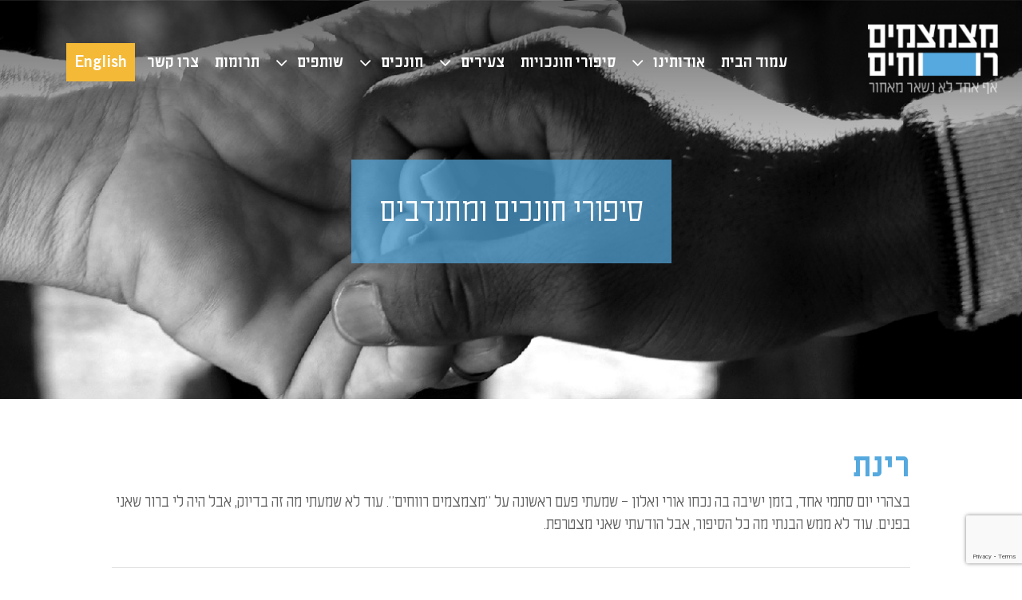

--- FILE ---
content_type: text/html; charset=UTF-8
request_url: https://www.closing-ranks.org/%D7%A7%D7%98%D7%92%D7%95%D7%A8%D7%99%D7%94/%D7%A1%D7%99%D7%A4%D7%95%D7%A8%D7%99-%D7%97%D7%95%D7%A0%D7%9B%D7%99%D7%9D-%D7%95%D7%9E%D7%AA%D7%A0%D7%93%D7%91%D7%99%D7%9D/
body_size: 14466
content:
<!DOCTYPE html><html
class="avada-html-layout-wide avada-html-header-position-top avada-html-is-archive" dir=rtl lang=he-IL prefix="og: http://ogp.me/ns# fb: http://ogp.me/ns/fb#"><head><meta
http-equiv="X-UA-Compatible" content="IE=edge"><meta
http-equiv="Content-Type" content="text/html; charset=utf-8"><meta
name="viewport" content="width=device-width, initial-scale=1"><meta
name='robots' content='index, follow, max-image-preview:large, max-snippet:-1, max-video-preview:-1'><style>img:is([sizes="auto" i], [sizes^="auto," i]) { contain-intrinsic-size: 3000px 1500px }</style><title>סיפורי חונכים ומתנדבים Archives - מצמצמים רווחים</title><link
rel=canonical href=https://www.closing-ranks.org/קטגוריה/סיפורי-חונכים-ומתנדבים/ ><meta
property="og:locale" content="he_IL"><meta
property="og:type" content="article"><meta
property="og:title" content="סיפורי חונכים ומתנדבים Archives - מצמצמים רווחים"><meta
property="og:url" content="https://www.closing-ranks.org/קטגוריה/סיפורי-חונכים-ומתנדבים/"><meta
property="og:site_name" content="מצמצמים רווחים"><meta
name="twitter:card" content="summary_large_image"> <script type=application/ld+json class=yoast-schema-graph>{"@context":"https://schema.org","@graph":[{"@type":"CollectionPage","@id":"https://www.closing-ranks.org/קטגוריה/%d7%a1%d7%99%d7%a4%d7%95%d7%a8%d7%99-%d7%97%d7%95%d7%a0%d7%9b%d7%99%d7%9d-%d7%95%d7%9e%d7%aa%d7%a0%d7%93%d7%91%d7%99%d7%9d/","url":"https://www.closing-ranks.org/קטגוריה/%d7%a1%d7%99%d7%a4%d7%95%d7%a8%d7%99-%d7%97%d7%95%d7%a0%d7%9b%d7%99%d7%9d-%d7%95%d7%9e%d7%aa%d7%a0%d7%93%d7%91%d7%99%d7%9d/","name":"סיפורי חונכים ומתנדבים Archives - מצמצמים רווחים","isPartOf":{"@id":"https://www.closing-ranks.org/#website"},"breadcrumb":{"@id":"https://www.closing-ranks.org/קטגוריה/%d7%a1%d7%99%d7%a4%d7%95%d7%a8%d7%99-%d7%97%d7%95%d7%a0%d7%9b%d7%99%d7%9d-%d7%95%d7%9e%d7%aa%d7%a0%d7%93%d7%91%d7%99%d7%9d/#breadcrumb"},"inLanguage":"he-IL"},{"@type":"BreadcrumbList","@id":"https://www.closing-ranks.org/קטגוריה/%d7%a1%d7%99%d7%a4%d7%95%d7%a8%d7%99-%d7%97%d7%95%d7%a0%d7%9b%d7%99%d7%9d-%d7%95%d7%9e%d7%aa%d7%a0%d7%93%d7%91%d7%99%d7%9d/#breadcrumb","itemListElement":[{"@type":"ListItem","position":1,"name":"Home","item":"https://www.closing-ranks.org/"},{"@type":"ListItem","position":2,"name":"סיפורי חונכים ומתנדבים"}]},{"@type":"WebSite","@id":"https://www.closing-ranks.org/#website","url":"https://www.closing-ranks.org/","name":"מצמצמים רווחים","description":"מצמצמים רווחים - אף אחד לא נשאר מאחור","potentialAction":[{"@type":"SearchAction","target":{"@type":"EntryPoint","urlTemplate":"https://www.closing-ranks.org/?s={search_term_string}"},"query-input":{"@type":"PropertyValueSpecification","valueRequired":true,"valueName":"search_term_string"}}],"inLanguage":"he-IL"}]}</script>  <script id=pys-version-script>console.log('PixelYourSite Free version 11.1.5');</script> <link
rel=dns-prefetch href=//cdn.enable.co.il><link
rel=alternate type=application/rss+xml title="מצמצמים רווחים &laquo; פיד‏" href=https://www.closing-ranks.org/feed/ ><link
rel=alternate type=application/rss+xml title="מצמצמים רווחים &laquo; פיד תגובות‏" href=https://www.closing-ranks.org/comments/feed/ ><link
rel="shortcut icon" href=https://www.closing-ranks.org/wp-content/uploads/2019/06/favicon-32.png type=image/x-icon><link
rel=alternate type=application/rss+xml title="מצמצמים רווחים &laquo; פיד מהקטגוריה סיפורי חונכים ומתנדבים" href=https://www.closing-ranks.org/קטגוריה/%d7%a1%d7%99%d7%a4%d7%95%d7%a8%d7%99-%d7%97%d7%95%d7%a0%d7%9b%d7%99%d7%9d-%d7%95%d7%9e%d7%aa%d7%a0%d7%93%d7%91%d7%99%d7%9d/feed/ ><meta
property="og:locale" content="he_IL"><meta
property="og:type" content="article"><meta
property="og:site_name" content="מצמצמים רווחים"><meta
property="og:title" content="סיפורי חונכים ומתנדבים Archives - מצמצמים רווחים"><meta
property="og:url" content="https://www.closing-ranks.org/%d7%a1%d7%99%d7%a4%d7%95%d7%a8%d7%99-%d7%97%d7%95%d7%a0%d7%9b%d7%99%d7%9d-%d7%95%d7%9e%d7%aa%d7%a0%d7%93%d7%91%d7%99%d7%9d/%d7%a8%d7%99%d7%a0%d7%aa-%d7%97%d7%9b%d7%99%d7%9d/"><meta
property="og:image" content="https://www.closing-ranks.org/wp-content/uploads/2017/01/logo.png"><meta
property="og:image:width" content="206"><meta
property="og:image:height" content="111"><meta
property="og:image:type" content="image/png"><link
rel=stylesheet href=https://www.closing-ranks.org/wp-content/cache/minify/af022.css media=all><style id=admin-bar-inline-css>/* Hide CanvasJS credits for P404 charts specifically */
    #p404RedirectChart .canvasjs-chart-credit {
        display: none !important;
    }
    
    #p404RedirectChart canvas {
        border-radius: 6px;
    }

    .p404-redirect-adminbar-weekly-title {
        font-weight: bold;
        font-size: 14px;
        color: #fff;
        margin-bottom: 6px;
    }

    #wpadminbar #wp-admin-bar-p404_free_top_button .ab-icon:before {
        content: "\f103";
        color: #dc3545;
        top: 3px;
    }
    
    #wp-admin-bar-p404_free_top_button .ab-item {
        min-width: 80px !important;
        padding: 0px !important;
    }
    
    /* Ensure proper positioning and z-index for P404 dropdown */
    .p404-redirect-adminbar-dropdown-wrap { 
        min-width: 0; 
        padding: 0;
        position: static !important;
    }
    
    #wpadminbar #wp-admin-bar-p404_free_top_button_dropdown {
        position: static !important;
    }
    
    #wpadminbar #wp-admin-bar-p404_free_top_button_dropdown .ab-item {
        padding: 0 !important;
        margin: 0 !important;
    }
    
    .p404-redirect-dropdown-container {
        min-width: 340px;
        padding: 18px 18px 12px 18px;
        background: #23282d !important;
        color: #fff;
        border-radius: 12px;
        box-shadow: 0 8px 32px rgba(0,0,0,0.25);
        margin-top: 10px;
        position: relative !important;
        z-index: 999999 !important;
        display: block !important;
        border: 1px solid #444;
    }
    
    /* Ensure P404 dropdown appears on hover */
    #wpadminbar #wp-admin-bar-p404_free_top_button .p404-redirect-dropdown-container { 
        display: none !important;
    }
    
    #wpadminbar #wp-admin-bar-p404_free_top_button:hover .p404-redirect-dropdown-container { 
        display: block !important;
    }
    
    #wpadminbar #wp-admin-bar-p404_free_top_button:hover #wp-admin-bar-p404_free_top_button_dropdown .p404-redirect-dropdown-container {
        display: block !important;
    }
    
    .p404-redirect-card {
        background: #2c3338;
        border-radius: 8px;
        padding: 18px 18px 12px 18px;
        box-shadow: 0 2px 8px rgba(0,0,0,0.07);
        display: flex;
        flex-direction: column;
        align-items: flex-start;
        border: 1px solid #444;
    }
    
    .p404-redirect-btn {
        display: inline-block;
        background: #dc3545;
        color: #fff !important;
        font-weight: bold;
        padding: 5px 22px;
        border-radius: 8px;
        text-decoration: none;
        font-size: 17px;
        transition: background 0.2s, box-shadow 0.2s;
        margin-top: 8px;
        box-shadow: 0 2px 8px rgba(220,53,69,0.15);
        text-align: center;
        line-height: 1.6;
    }
    
    .p404-redirect-btn:hover {
        background: #c82333;
        color: #fff !important;
        box-shadow: 0 4px 16px rgba(220,53,69,0.25);
    }
    
    /* Prevent conflicts with other admin bar dropdowns */
    #wpadminbar .ab-top-menu > li:hover > .ab-item,
    #wpadminbar .ab-top-menu > li.hover > .ab-item {
        z-index: auto;
    }
    
    #wpadminbar #wp-admin-bar-p404_free_top_button:hover > .ab-item {
        z-index: 999998 !important;
    }</style><link
rel=stylesheet href=https://www.closing-ranks.org/wp-content/cache/minify/99989.css media=all> <script id=jquery-core-js-extra>var pysFacebookRest = {"restApiUrl":"https:\/\/www.closing-ranks.org\/wp-json\/pys-facebook\/v1\/event","debug":""};</script> <script src=https://www.closing-ranks.org/wp-content/cache/minify/d52ed.js></script> <script src=https://www.closing-ranks.org/wp-content/cache/minify/8bf91.js async></script> <script src="https://www.closing-ranks.org/vendor/assets/uikit/js/components/slideset.min.js?ver=6.8.3" id=uikit2-slideset-js></script> <script src="https://www.closing-ranks.org/vendor/assets/uikit/js/components/grid.min.js?ver=6.8.3" id=uikit2-grid-js></script> <script src="https://www.closing-ranks.org/vendor/assets/uikit/js/components/grid-parallax.min.js?ver=6.8.3" id=uikit2-grid-parallax-js></script> <script src=https://www.closing-ranks.org/wp-content/cache/minify/3f717.js></script> <script id=pys-js-extra>var pysOptions = {"staticEvents":{"facebook":{"init_event":[{"delay":0,"type":"static","ajaxFire":false,"name":"PageView","pixelIds":["1558116601889383"],"eventID":"a21c5e2c-bc9c-4b82-9dc0-9e20f5fd6ea8","params":{"page_title":"\u05e1\u05d9\u05e4\u05d5\u05e8\u05d9 \u05d7\u05d5\u05e0\u05db\u05d9\u05dd \u05d5\u05de\u05ea\u05e0\u05d3\u05d1\u05d9\u05dd","post_type":"category","post_id":9,"plugin":"PixelYourSite","user_role":"guest","event_url":"www.closing-ranks.org\/%D7%A7%D7%98%D7%92%D7%95%D7%A8%D7%99%D7%94\/%D7%A1%D7%99%D7%A4%D7%95%D7%A8%D7%99-%D7%97%D7%95%D7%A0%D7%9B%D7%99%D7%9D-%D7%95%D7%9E%D7%AA%D7%A0%D7%93%D7%91%D7%99%D7%9D\/"},"e_id":"init_event","ids":[],"hasTimeWindow":false,"timeWindow":0,"woo_order":"","edd_order":""}]}},"dynamicEvents":{"automatic_event_form":{"facebook":{"delay":0,"type":"dyn","name":"Form","pixelIds":["1558116601889383"],"eventID":"4e493d7a-ac9b-474d-9eb5-3a3548101629","params":{"page_title":"\u05e1\u05d9\u05e4\u05d5\u05e8\u05d9 \u05d7\u05d5\u05e0\u05db\u05d9\u05dd \u05d5\u05de\u05ea\u05e0\u05d3\u05d1\u05d9\u05dd","post_type":"category","post_id":9,"plugin":"PixelYourSite","user_role":"guest","event_url":"www.closing-ranks.org\/%D7%A7%D7%98%D7%92%D7%95%D7%A8%D7%99%D7%94\/%D7%A1%D7%99%D7%A4%D7%95%D7%A8%D7%99-%D7%97%D7%95%D7%A0%D7%9B%D7%99%D7%9D-%D7%95%D7%9E%D7%AA%D7%A0%D7%93%D7%91%D7%99%D7%9D\/"},"e_id":"automatic_event_form","ids":[],"hasTimeWindow":false,"timeWindow":0,"woo_order":"","edd_order":""}},"automatic_event_download":{"facebook":{"delay":0,"type":"dyn","name":"Download","extensions":["","doc","exe","js","pdf","ppt","tgz","zip","xls"],"pixelIds":["1558116601889383"],"eventID":"695cf961-0dbe-40db-b78e-c6400f642a53","params":{"page_title":"\u05e1\u05d9\u05e4\u05d5\u05e8\u05d9 \u05d7\u05d5\u05e0\u05db\u05d9\u05dd \u05d5\u05de\u05ea\u05e0\u05d3\u05d1\u05d9\u05dd","post_type":"category","post_id":9,"plugin":"PixelYourSite","user_role":"guest","event_url":"www.closing-ranks.org\/%D7%A7%D7%98%D7%92%D7%95%D7%A8%D7%99%D7%94\/%D7%A1%D7%99%D7%A4%D7%95%D7%A8%D7%99-%D7%97%D7%95%D7%A0%D7%9B%D7%99%D7%9D-%D7%95%D7%9E%D7%AA%D7%A0%D7%93%D7%91%D7%99%D7%9D\/"},"e_id":"automatic_event_download","ids":[],"hasTimeWindow":false,"timeWindow":0,"woo_order":"","edd_order":""}},"automatic_event_comment":{"facebook":{"delay":0,"type":"dyn","name":"Comment","pixelIds":["1558116601889383"],"eventID":"6d2a793c-c08c-4459-9f28-3a4e833f1d20","params":{"page_title":"\u05e1\u05d9\u05e4\u05d5\u05e8\u05d9 \u05d7\u05d5\u05e0\u05db\u05d9\u05dd \u05d5\u05de\u05ea\u05e0\u05d3\u05d1\u05d9\u05dd","post_type":"category","post_id":9,"plugin":"PixelYourSite","user_role":"guest","event_url":"www.closing-ranks.org\/%D7%A7%D7%98%D7%92%D7%95%D7%A8%D7%99%D7%94\/%D7%A1%D7%99%D7%A4%D7%95%D7%A8%D7%99-%D7%97%D7%95%D7%A0%D7%9B%D7%99%D7%9D-%D7%95%D7%9E%D7%AA%D7%A0%D7%93%D7%91%D7%99%D7%9D\/"},"e_id":"automatic_event_comment","ids":[],"hasTimeWindow":false,"timeWindow":0,"woo_order":"","edd_order":""}},"automatic_event_scroll":{"facebook":{"delay":0,"type":"dyn","name":"PageScroll","scroll_percent":30,"pixelIds":["1558116601889383"],"eventID":"7bf3da7f-bff7-4d52-ae8a-a9bef406b9a2","params":{"page_title":"\u05e1\u05d9\u05e4\u05d5\u05e8\u05d9 \u05d7\u05d5\u05e0\u05db\u05d9\u05dd \u05d5\u05de\u05ea\u05e0\u05d3\u05d1\u05d9\u05dd","post_type":"category","post_id":9,"plugin":"PixelYourSite","user_role":"guest","event_url":"www.closing-ranks.org\/%D7%A7%D7%98%D7%92%D7%95%D7%A8%D7%99%D7%94\/%D7%A1%D7%99%D7%A4%D7%95%D7%A8%D7%99-%D7%97%D7%95%D7%A0%D7%9B%D7%99%D7%9D-%D7%95%D7%9E%D7%AA%D7%A0%D7%93%D7%91%D7%99%D7%9D\/"},"e_id":"automatic_event_scroll","ids":[],"hasTimeWindow":false,"timeWindow":0,"woo_order":"","edd_order":""}},"automatic_event_time_on_page":{"facebook":{"delay":0,"type":"dyn","name":"TimeOnPage","time_on_page":30,"pixelIds":["1558116601889383"],"eventID":"317e26da-2b1e-470d-854d-7fa149be4a7e","params":{"page_title":"\u05e1\u05d9\u05e4\u05d5\u05e8\u05d9 \u05d7\u05d5\u05e0\u05db\u05d9\u05dd \u05d5\u05de\u05ea\u05e0\u05d3\u05d1\u05d9\u05dd","post_type":"category","post_id":9,"plugin":"PixelYourSite","user_role":"guest","event_url":"www.closing-ranks.org\/%D7%A7%D7%98%D7%92%D7%95%D7%A8%D7%99%D7%94\/%D7%A1%D7%99%D7%A4%D7%95%D7%A8%D7%99-%D7%97%D7%95%D7%A0%D7%9B%D7%99%D7%9D-%D7%95%D7%9E%D7%AA%D7%A0%D7%93%D7%91%D7%99%D7%9D\/"},"e_id":"automatic_event_time_on_page","ids":[],"hasTimeWindow":false,"timeWindow":0,"woo_order":"","edd_order":""}}},"triggerEvents":[],"triggerEventTypes":[],"facebook":{"pixelIds":["1558116601889383"],"advancedMatching":[],"advancedMatchingEnabled":true,"removeMetadata":true,"wooVariableAsSimple":false,"serverApiEnabled":true,"wooCRSendFromServer":false,"send_external_id":null,"enabled_medical":false,"do_not_track_medical_param":["event_url","post_title","page_title","landing_page","content_name","categories","category_name","tags"],"meta_ldu":false},"debug":"","siteUrl":"https:\/\/www.closing-ranks.org","ajaxUrl":"https:\/\/www.closing-ranks.org\/wp-admin\/admin-ajax.php","ajax_event":"f66de9f929","enable_remove_download_url_param":"1","cookie_duration":"7","last_visit_duration":"60","enable_success_send_form":"","ajaxForServerEvent":"1","ajaxForServerStaticEvent":"1","useSendBeacon":"1","send_external_id":"1","external_id_expire":"180","track_cookie_for_subdomains":"1","google_consent_mode":"1","gdpr":{"ajax_enabled":false,"all_disabled_by_api":false,"facebook_disabled_by_api":false,"analytics_disabled_by_api":false,"google_ads_disabled_by_api":false,"pinterest_disabled_by_api":false,"bing_disabled_by_api":false,"reddit_disabled_by_api":false,"externalID_disabled_by_api":false,"facebook_prior_consent_enabled":true,"analytics_prior_consent_enabled":true,"google_ads_prior_consent_enabled":null,"pinterest_prior_consent_enabled":true,"bing_prior_consent_enabled":true,"cookiebot_integration_enabled":false,"cookiebot_facebook_consent_category":"marketing","cookiebot_analytics_consent_category":"statistics","cookiebot_tiktok_consent_category":"marketing","cookiebot_google_ads_consent_category":"marketing","cookiebot_pinterest_consent_category":"marketing","cookiebot_bing_consent_category":"marketing","consent_magic_integration_enabled":false,"real_cookie_banner_integration_enabled":false,"cookie_notice_integration_enabled":false,"cookie_law_info_integration_enabled":false,"analytics_storage":{"enabled":true,"value":"granted","filter":false},"ad_storage":{"enabled":true,"value":"granted","filter":false},"ad_user_data":{"enabled":true,"value":"granted","filter":false},"ad_personalization":{"enabled":true,"value":"granted","filter":false}},"cookie":{"disabled_all_cookie":false,"disabled_start_session_cookie":false,"disabled_advanced_form_data_cookie":false,"disabled_landing_page_cookie":false,"disabled_first_visit_cookie":false,"disabled_trafficsource_cookie":false,"disabled_utmTerms_cookie":false,"disabled_utmId_cookie":false},"tracking_analytics":{"TrafficSource":"direct","TrafficLanding":"undefined","TrafficUtms":[],"TrafficUtmsId":[]},"GATags":{"ga_datalayer_type":"default","ga_datalayer_name":"dataLayerPYS"},"woo":{"enabled":false},"edd":{"enabled":false},"cache_bypass":"1768652286"};</script> <script src=https://www.closing-ranks.org/wp-content/cache/minify/0e602.js></script> <link
rel=https://api.w.org/ href=https://www.closing-ranks.org/wp-json/ ><link
rel=alternate title=JSON type=application/json href=https://www.closing-ranks.org/wp-json/wp/v2/categories/9><link
rel=EditURI type=application/rsd+xml title=RSD href=https://www.closing-ranks.org/xmlrpc.php?rsd><meta
name="generator" content="WordPress 6.8.3"><meta
name="facebook-domain-verification" content="3n1jd5ozsvxen6ehykksal605koz14"><style id=css-fb-visibility>/*<![CDATA[*/@media screen and (max-width: 640px){.fusion-no-small-visibility{display:none !important;}body .sm-text-align-center{text-align:center !important;}body .sm-text-align-left{text-align:left !important;}body .sm-text-align-right{text-align:right !important;}body .sm-text-align-justify{text-align:justify !important;}body .sm-flex-align-center{justify-content:center !important;}body .sm-flex-align-flex-start{justify-content:flex-start !important;}body .sm-flex-align-flex-end{justify-content:flex-end !important;}body .sm-mx-auto{margin-left:auto !important;margin-right:auto !important;}body .sm-ml-auto{margin-left:auto !important;}body .sm-mr-auto{margin-right:auto !important;}body .fusion-absolute-position-small{position:absolute;top:auto;width:100%;}.awb-sticky.awb-sticky-small{ position: sticky; top: var(--awb-sticky-offset,0); }}@media screen and (min-width: 641px) and (max-width: 1024px){.fusion-no-medium-visibility{display:none !important;}body .md-text-align-center{text-align:center !important;}body .md-text-align-left{text-align:left !important;}body .md-text-align-right{text-align:right !important;}body .md-text-align-justify{text-align:justify !important;}body .md-flex-align-center{justify-content:center !important;}body .md-flex-align-flex-start{justify-content:flex-start !important;}body .md-flex-align-flex-end{justify-content:flex-end !important;}body .md-mx-auto{margin-left:auto !important;margin-right:auto !important;}body .md-ml-auto{margin-left:auto !important;}body .md-mr-auto{margin-right:auto !important;}body .fusion-absolute-position-medium{position:absolute;top:auto;width:100%;}.awb-sticky.awb-sticky-medium{ position: sticky; top: var(--awb-sticky-offset,0); }}@media screen and (min-width: 1025px){.fusion-no-large-visibility{display:none !important;}body .lg-text-align-center{text-align:center !important;}body .lg-text-align-left{text-align:left !important;}body .lg-text-align-right{text-align:right !important;}body .lg-text-align-justify{text-align:justify !important;}body .lg-flex-align-center{justify-content:center !important;}body .lg-flex-align-flex-start{justify-content:flex-start !important;}body .lg-flex-align-flex-end{justify-content:flex-end !important;}body .lg-mx-auto{margin-left:auto !important;margin-right:auto !important;}body .lg-ml-auto{margin-left:auto !important;}body .lg-mr-auto{margin-right:auto !important;}body .fusion-absolute-position-large{position:absolute;top:auto;width:100%;}.awb-sticky.awb-sticky-large{ position: sticky; top: var(--awb-sticky-offset,0); }}/*]]>*/</style><meta
name="generator" content="Powered by Slider Revolution 6.7.39 - responsive, Mobile-Friendly Slider Plugin for WordPress with comfortable drag and drop interface."> <script>function setREVStartSize(e){
			//window.requestAnimationFrame(function() {
				window.RSIW = window.RSIW===undefined ? window.innerWidth : window.RSIW;
				window.RSIH = window.RSIH===undefined ? window.innerHeight : window.RSIH;
				try {
					var pw = document.getElementById(e.c).parentNode.offsetWidth,
						newh;
					pw = pw===0 || isNaN(pw) || (e.l=="fullwidth" || e.layout=="fullwidth") ? window.RSIW : pw;
					e.tabw = e.tabw===undefined ? 0 : parseInt(e.tabw);
					e.thumbw = e.thumbw===undefined ? 0 : parseInt(e.thumbw);
					e.tabh = e.tabh===undefined ? 0 : parseInt(e.tabh);
					e.thumbh = e.thumbh===undefined ? 0 : parseInt(e.thumbh);
					e.tabhide = e.tabhide===undefined ? 0 : parseInt(e.tabhide);
					e.thumbhide = e.thumbhide===undefined ? 0 : parseInt(e.thumbhide);
					e.mh = e.mh===undefined || e.mh=="" || e.mh==="auto" ? 0 : parseInt(e.mh,0);
					if(e.layout==="fullscreen" || e.l==="fullscreen")
						newh = Math.max(e.mh,window.RSIH);
					else{
						e.gw = Array.isArray(e.gw) ? e.gw : [e.gw];
						for (var i in e.rl) if (e.gw[i]===undefined || e.gw[i]===0) e.gw[i] = e.gw[i-1];
						e.gh = e.el===undefined || e.el==="" || (Array.isArray(e.el) && e.el.length==0)? e.gh : e.el;
						e.gh = Array.isArray(e.gh) ? e.gh : [e.gh];
						for (var i in e.rl) if (e.gh[i]===undefined || e.gh[i]===0) e.gh[i] = e.gh[i-1];
											
						var nl = new Array(e.rl.length),
							ix = 0,
							sl;
						e.tabw = e.tabhide>=pw ? 0 : e.tabw;
						e.thumbw = e.thumbhide>=pw ? 0 : e.thumbw;
						e.tabh = e.tabhide>=pw ? 0 : e.tabh;
						e.thumbh = e.thumbhide>=pw ? 0 : e.thumbh;
						for (var i in e.rl) nl[i] = e.rl[i]<window.RSIW ? 0 : e.rl[i];
						sl = nl[0];
						for (var i in nl) if (sl>nl[i] && nl[i]>0) { sl = nl[i]; ix=i;}
						var m = pw>(e.gw[ix]+e.tabw+e.thumbw) ? 1 : (pw-(e.tabw+e.thumbw)) / (e.gw[ix]);
						newh =  (e.gh[ix] * m) + (e.tabh + e.thumbh);
					}
					var el = document.getElementById(e.c);
					if (el!==null && el) el.style.height = newh+"px";
					el = document.getElementById(e.c+"_wrapper");
					if (el!==null && el) {
						el.style.height = newh+"px";
						el.style.display = "block";
					}
				} catch(e){
					console.log("Failure at Presize of Slider:" + e)
				}
			//});
		  };</script> <script>var doc = document.documentElement;
			doc.setAttribute( 'data-useragent', navigator.userAgent );</script>  <script async src="https://www.googletagmanager.com/gtag/js?id=G-K10HC8JL5J"></script> <script>window.dataLayer = window.dataLayer || [];
  function gtag(){dataLayer.push(arguments);}
  gtag('js', new Date());

  gtag('config', 'G-K10HC8JL5J');</script> </head><body
class="rtl archive category category-9 wp-theme-Avada wp-child-theme-Avada-Child-Theme fusion-image-hovers fusion-pagination-sizing fusion-button_type-flat fusion-button_span-no fusion-button_gradient-linear avada-image-rollover-circle-yes avada-image-rollover-no fusion-body fusion-sticky-header no-tablet-sticky-header no-mobile-sticky-header no-mobile-slidingbar no-mobile-totop fusion-disable-outline fusion-sub-menu-fade mobile-logo-pos-right layout-wide-mode avada-has-boxed-modal-shadow-none layout-scroll-offset-full avada-has-zero-margin-offset-top fusion-top-header menu-text-align-center mobile-menu-design-modern fusion-show-pagination-text fusion-header-layout-v1 avada-responsive avada-footer-fx-none avada-menu-highlight-style-bar fusion-search-form-classic fusion-main-menu-search-dropdown fusion-avatar-square avada-dropdown-styles avada-blog-layout-medium avada-blog-archive-layout-medium avada-header-shadow-no avada-menu-icon-position-left avada-has-mainmenu-dropdown-divider avada-has-header-100-width avada-has-breadcrumb-mobile-hidden avada-has-titlebar-hide avada-has-pagination-padding avada-flyout-menu-direction-fade avada-ec-views-v1" data-awb-post-id=1156> <script id=bbp-swap-no-js-body-class>document.body.className = document.body.className.replace( 'bbp-no-js', 'bbp-js' );</script> <a
class="skip-link screen-reader-text" href=#content>דלג לתוכן</a><div
id=boxed-wrapper><div
id=wrapper class=fusion-wrapper><div
id=home style=position:relative;top:-1px;></div><div
class=fusion-tb-header><div
class="fusion-fullwidth fullwidth-box fusion-builder-row-1 fusion-flex-container has-pattern-background has-mask-background artbit-header hundred-percent-fullwidth non-hundred-percent-height-scrolling fusion-no-small-visibility fusion-no-medium-visibility fusion-sticky-container fusion-custom-z-index fusion-absolute-container fusion-absolute-position-small fusion-absolute-position-medium fusion-absolute-position-large" style="--awb-border-radius-top-left:0px;--awb-border-radius-top-right:0px;--awb-border-radius-bottom-right:0px;--awb-border-radius-bottom-left:0px;--awb-z-index:10000;--awb-padding-top:30px;--awb-padding-right:30px;--awb-padding-bottom:30px;--awb-padding-left:30px;--awb-sticky-background-color:rgba(0,0,0,0.5) !important;--awb-flex-wrap:wrap;" data-transition-offset=0 data-scroll-offset=0 data-sticky-small-visibility=1 data-sticky-medium-visibility=1 data-sticky-large-visibility=1 ><div
class="fusion-builder-row fusion-row fusion-flex-align-items-flex-start fusion-flex-content-wrap" style="width:104% !important;max-width:104% !important;margin-left: calc(-4% / 2 );margin-right: calc(-4% / 2 );"><div
class="fusion-layout-column fusion_builder_column fusion-builder-column-0 fusion_builder_column_1_6 1_6 fusion-flex-column" style=--awb-bg-size:cover;--awb-width-large:16.666666666667%;--awb-margin-top-large:0px;--awb-spacing-right-large:11.52%;--awb-margin-bottom-large:0px;--awb-spacing-left-large:11.52%;--awb-width-medium:66.666666666667%;--awb-order-medium:0;--awb-spacing-right-medium:2.88%;--awb-spacing-left-medium:2.88%;--awb-width-small:50%;--awb-order-small:0;--awb-spacing-right-small:3.84%;--awb-spacing-left-small:3.84%;><div
class="fusion-column-wrapper fusion-column-has-shadow fusion-flex-justify-content-flex-start fusion-content-layout-column"><div
class="fusion-image-element " style=--awb-caption-title-font-family:var(--h2_typography-font-family);--awb-caption-title-font-weight:var(--h2_typography-font-weight);--awb-caption-title-font-style:var(--h2_typography-font-style);--awb-caption-title-size:var(--h2_typography-font-size);--awb-caption-title-transform:var(--h2_typography-text-transform);--awb-caption-title-line-height:var(--h2_typography-line-height);--awb-caption-title-letter-spacing:var(--h2_typography-letter-spacing);><span
class=" fusion-imageframe imageframe-none imageframe-1 hover-type-none"><a
class=fusion-no-lightbox href=https://www.closing-ranks.org/ target=_self aria-label=logo><img
decoding=async width=206 height=111 alt="מצמצמים רווחים" src=https://www.closing-ranks.org/wp-content/uploads/2017/01/logo.png data-orig-src=https://www.closing-ranks.org/wp-content/uploads/2017/01/logo.png class="lazyload img-responsive wp-image-12" srcset=data:image/svg+xml,%3Csvg%20xmlns%3D%27http%3A%2F%2Fwww.w3.org%2F2000%2Fsvg%27%20width%3D%27206%27%20height%3D%27111%27%20viewBox%3D%270%200%20206%20111%27%3E%3Crect%20width%3D%27206%27%20height%3D%27111%27%20fill-opacity%3D%220%22%2F%3E%3C%2Fsvg%3E data-srcset="https://www.closing-ranks.org/wp-content/uploads/2017/01/logo-200x108.png 200w, https://www.closing-ranks.org/wp-content/uploads/2017/01/logo.png 206w" data-sizes=auto data-orig-sizes="(max-width: 1024px) 100vw, (max-width: 640px) 100vw, 206px"></a></span></div></div></div><div
class="fusion-layout-column fusion_builder_column fusion-builder-column-1 fusion_builder_column_5_6 5_6 fusion-flex-column" style=--awb-padding-right:4%;--awb-bg-size:cover;--awb-width-large:83.333333333333%;--awb-margin-top-large:0px;--awb-spacing-right-large:2.304%;--awb-margin-bottom-large:0px;--awb-spacing-left-large:2.304%;--awb-width-medium:33.333333333333%;--awb-order-medium:0;--awb-spacing-right-medium:5.76%;--awb-spacing-left-medium:5.76%;--awb-width-small:50%;--awb-order-small:0;--awb-spacing-right-small:3.84%;--awb-spacing-left-small:3.84%; data-scroll-devices=small-visibility,medium-visibility,large-visibility><div
class="fusion-column-wrapper fusion-column-has-shadow fusion-flex-justify-content-flex-start fusion-content-layout-row fusion-flex-align-items-center"><nav
class="awb-menu awb-menu_row awb-menu_em-hover mobile-mode-collapse-to-button awb-menu_icons-right awb-menu_dc-yes mobile-trigger-fullwidth-off awb-menu_mobile-toggle awb-menu_indent-right mobile-size-full-absolute loading mega-menu-loading awb-menu_desktop awb-menu_dropdown awb-menu_expand-right awb-menu_transition-fade" style="--awb-font-size:24px;--awb-align-items:center;--awb-justify-content:center;--awb-items-padding-top:10px;--awb-items-padding-right:10px;--awb-items-padding-bottom:10px;--awb-items-padding-left:10px;--awb-color:#ffffff;--awb-active-color:#ffffff;--awb-submenu-color:var(--awb-color5);--awb-submenu-active-bg:#ffffff;--awb-submenu-active-color:#000000;--awb-submenu-font-size:24px;--awb-main-justify-content:flex-start;--awb-mobile-nav-button-align-hor:flex-end;--awb-mobile-nav-items-height:45;--awb-mobile-active-color:var(--awb-color5);--awb-trigger-padding-top:10px;--awb-trigger-padding-right:10px;--awb-trigger-padding-bottom:10px;--awb-trigger-padding-left:10px;--awb-mobile-justify:flex-start;--awb-mobile-caret-left:0;--awb-mobile-caret-right:auto;--awb-box-shadow:0px 0px 5px 0px rgba(0,0,0,0.12);;--awb-fusion-font-family-typography:&quot;nextexitfot-regular&quot;;--awb-fusion-font-style-typography:normal;--awb-fusion-font-weight-typography:400;--awb-fusion-font-family-submenu-typography:inherit;--awb-fusion-font-style-submenu-typography:normal;--awb-fusion-font-weight-submenu-typography:400;--awb-fusion-font-family-mobile-typography:inherit;--awb-fusion-font-style-mobile-typography:normal;--awb-fusion-font-weight-mobile-typography:400;" aria-label="תפריט ראשי" data-breakpoint=1024 data-count=0 data-transition-type=fade data-transition-time=300 data-expand=right><button
type=button class="awb-menu__m-toggle awb-menu__m-toggle_no-text" aria-expanded=false aria-controls=menu-%d7%aa%d7%a4%d7%a8%d7%99%d7%98-%d7%a8%d7%90%d7%a9%d7%99><span
class=awb-menu__m-toggle-inner><span
class=collapsed-nav-text><span
class=screen-reader-text>Toggle Navigation</span></span><span
class="awb-menu__m-collapse-icon awb-menu__m-collapse-icon_no-text"><span
class="awb-menu__m-collapse-icon-open awb-menu__m-collapse-icon-open_no-text fa-bars fas"></span><span
class="awb-menu__m-collapse-icon-close awb-menu__m-collapse-icon-close_no-text fa-times fas"></span></span></span></button><ul
id=menu-%d7%aa%d7%a4%d7%a8%d7%99%d7%98-%d7%a8%d7%90%d7%a9%d7%99 class="fusion-menu awb-menu__main-ul awb-menu__main-ul_row"><li
id=menu-item-10  class="menu-item menu-item-type-post_type menu-item-object-page menu-item-home menu-item-10 awb-menu__li awb-menu__main-li awb-menu__main-li_regular"  data-item-id=10><span
class="awb-menu__main-background-default awb-menu__main-background-default_fade"></span><span
class="awb-menu__main-background-active awb-menu__main-background-active_fade"></span><a
href=https://www.closing-ranks.org/ class="awb-menu__main-a awb-menu__main-a_regular"><span
class=menu-text>עמוד הבית</span></a></li><li
id=menu-item-84  class="menu-item menu-item-type-post_type menu-item-object-page menu-item-has-children menu-item-84 awb-menu__li awb-menu__main-li awb-menu__main-li_regular"  data-item-id=84><span
class="awb-menu__main-background-default awb-menu__main-background-default_fade"></span><span
class="awb-menu__main-background-active awb-menu__main-background-active_fade"></span><a
href=https://www.closing-ranks.org/%d7%90%d7%95%d7%93%d7%95%d7%aa%d7%99%d7%a0%d7%95/ class="awb-menu__main-a awb-menu__main-a_regular"><span
class=menu-text>אודותינו</span><span
class=awb-menu__open-nav-submenu-hover></span></a><button
type=button aria-label="Open submenu of אודותינו" aria-expanded=false class="awb-menu__open-nav-submenu_mobile awb-menu__open-nav-submenu_main"></button><ul
class="awb-menu__sub-ul awb-menu__sub-ul_main"><li
id=menu-item-2867  class="menu-item menu-item-type-post_type menu-item-object-page menu-item-2867 awb-menu__li awb-menu__sub-li" ><a
href=https://www.closing-ranks.org/%d7%9e%d7%91%d7%a0%d7%94-%d7%90%d7%a8%d7%92%d7%95%d7%a0%d7%99/ class=awb-menu__sub-a><span>מבנה ארגוני</span></a></li><li
id=menu-item-2560  class="menu-item menu-item-type-taxonomy menu-item-object-category menu-item-2560 awb-menu__li awb-menu__sub-li" ><a
href=https://www.closing-ranks.org/קטגוריה/%d7%97%d7%93%d7%a9%d7%95%d7%aa-%d7%94%d7%a2%d7%9e%d7%95%d7%aa%d7%94/ class=awb-menu__sub-a><span>חדשות העמותה</span></a></li><li
id=menu-item-434  class="menu-item menu-item-type-post_type menu-item-object-page menu-item-434 awb-menu__li awb-menu__sub-li" ><a
href=https://www.closing-ranks.org/%d7%94%d7%aa%d7%9e%d7%95%d7%a0%d7%95%d7%aa-%d7%9e%d7%90%d7%a8%d7%95%d7%a2%d7%99-%d7%94%d7%a2%d7%9e%d7%95%d7%aa%d7%94/ class=awb-menu__sub-a><span>תמונות מארועי העמותה</span></a></li><li
id=menu-item-2645  class="menu-item menu-item-type-post_type menu-item-object-page menu-item-2645 awb-menu__li awb-menu__sub-li" ><a
href=https://www.closing-ranks.org/%d7%a4%d7%a8%d7%a1%d7%95%d7%9e%d7%99%d7%9d/ class=awb-menu__sub-a><span>פרסומים</span></a></li></ul></li><li
id=menu-item-2563  class="menu-item menu-item-type-taxonomy menu-item-object-category menu-item-2563 awb-menu__li awb-menu__main-li awb-menu__main-li_regular"  data-item-id=2563><span
class="awb-menu__main-background-default awb-menu__main-background-default_fade"></span><span
class="awb-menu__main-background-active awb-menu__main-background-active_fade"></span><a
href=https://www.closing-ranks.org/קטגוריה/%d7%a1%d7%99%d7%a4%d7%95%d7%a8%d7%99-%d7%94%d7%97%d7%95%d7%a0%d7%9b%d7%95%d7%99%d7%95%d7%aa/ class="awb-menu__main-a awb-menu__main-a_regular"><span
class=menu-text>סיפורי חונכויות</span></a></li><li
id=menu-item-111  class="menu-item menu-item-type-post_type menu-item-object-page menu-item-has-children menu-item-111 awb-menu__li awb-menu__main-li awb-menu__main-li_regular"  data-item-id=111><span
class="awb-menu__main-background-default awb-menu__main-background-default_fade"></span><span
class="awb-menu__main-background-active awb-menu__main-background-active_fade"></span><a
href=https://www.closing-ranks.org/%d7%a6%d7%a2%d7%99%d7%a8%d7%99%d7%9d/ class="awb-menu__main-a awb-menu__main-a_regular"><span
class=menu-text>צעירים</span><span
class=awb-menu__open-nav-submenu-hover></span></a><button
type=button aria-label="Open submenu of צעירים" aria-expanded=false class="awb-menu__open-nav-submenu_mobile awb-menu__open-nav-submenu_main"></button><ul
class="awb-menu__sub-ul awb-menu__sub-ul_main"><li
id=menu-item-603  class="menu-item menu-item-type-post_type menu-item-object-page menu-item-603 awb-menu__li awb-menu__sub-li" ><a
href=https://www.closing-ranks.org/%d7%a9%d7%90%d7%9c%d7%95%d7%9f-%d7%94%d7%9b%d7%a8%d7%95%d7%aa-%d7%9c%d7%a6%d7%a2%d7%99%d7%a8/ class=awb-menu__sub-a><span>פנה אלינו</span></a></li></ul></li><li
id=menu-item-506  class="menu-item menu-item-type-post_type menu-item-object-page menu-item-has-children menu-item-506 awb-menu__li awb-menu__main-li awb-menu__main-li_regular"  data-item-id=506><span
class="awb-menu__main-background-default awb-menu__main-background-default_fade"></span><span
class="awb-menu__main-background-active awb-menu__main-background-active_fade"></span><a
href=https://www.closing-ranks.org/%d7%97%d7%95%d7%a0%d7%9b%d7%99%d7%9d/ class="awb-menu__main-a awb-menu__main-a_regular"><span
class=menu-text>חונכים</span><span
class=awb-menu__open-nav-submenu-hover></span></a><button
type=button aria-label="Open submenu of חונכים" aria-expanded=false class="awb-menu__open-nav-submenu_mobile awb-menu__open-nav-submenu_main"></button><ul
class="awb-menu__sub-ul awb-menu__sub-ul_main"><li
id=menu-item-468  class="menu-item menu-item-type-post_type menu-item-object-page menu-item-468 awb-menu__li awb-menu__sub-li" ><a
href=https://www.closing-ranks.org/%d7%9b%d7%a0%d7%99%d7%a1%d7%aa-%d7%a8%d7%a9%d7%95%d7%9e%d7%99%d7%9d/ class=awb-menu__sub-a><span>כניסת רשומים</span></a></li><li
id=menu-item-607  class="menu-item menu-item-type-post_type menu-item-object-page menu-item-607 awb-menu__li awb-menu__sub-li" ><a
href=https://www.closing-ranks.org/%d7%94%d7%aa%d7%a0%d7%93%d7%91-%d7%9b%d7%97%d7%95%d7%a0%d7%9a/ class=awb-menu__sub-a><span>התנדב כחונך</span></a></li></ul></li><li
id=menu-item-185  class="menu-item menu-item-type-post_type menu-item-object-page menu-item-has-children menu-item-185 awb-menu__li awb-menu__main-li awb-menu__main-li_regular"  data-item-id=185><span
class="awb-menu__main-background-default awb-menu__main-background-default_fade"></span><span
class="awb-menu__main-background-active awb-menu__main-background-active_fade"></span><a
href=https://www.closing-ranks.org/%d7%a9%d7%95%d7%aa%d7%a4%d7%99%d7%9d/ class="awb-menu__main-a awb-menu__main-a_regular"><span
class=menu-text>שותפים</span><span
class=awb-menu__open-nav-submenu-hover></span></a><button
type=button aria-label="Open submenu of שותפים" aria-expanded=false class="awb-menu__open-nav-submenu_mobile awb-menu__open-nav-submenu_main"></button><ul
class="awb-menu__sub-ul awb-menu__sub-ul_main"><li
id=menu-item-620  class="menu-item menu-item-type-post_type menu-item-object-page menu-item-620 awb-menu__li awb-menu__sub-li" ><a
href=https://www.closing-ranks.org/%d7%94%d7%a6%d7%98%d7%a8%d7%a4%d7%95%d7%aa-%d7%9b%d7%97%d7%91%d7%a8-%d7%91%d7%a2%d7%9e%d7%95%d7%aa%d7%94/ class=awb-menu__sub-a><span>הצטרפות כחבר בעמותה</span></a></li><li
id=menu-item-624  class="menu-item menu-item-type-post_type menu-item-object-page menu-item-624 awb-menu__li awb-menu__sub-li" ><a
href=https://www.closing-ranks.org/%d7%a1%d7%99%d7%95%d7%a2-%d7%91%d7%aa%d7%97%d7%95%d7%9d-%d7%94%d7%9e%d7%a7%d7%a6%d7%95%d7%a2%d7%99/ class=awb-menu__sub-a><span>לסיוע בתחום המקצועי</span></a></li></ul></li><li
id=menu-item-2821  class="menu-item menu-item-type-post_type menu-item-object-page menu-item-2821 awb-menu__li awb-menu__main-li awb-menu__main-li_regular"  data-item-id=2821><span
class="awb-menu__main-background-default awb-menu__main-background-default_fade"></span><span
class="awb-menu__main-background-active awb-menu__main-background-active_fade"></span><a
href=https://www.closing-ranks.org/%d7%aa%d7%a8%d7%95%d7%9e%d7%95%d7%aa-%d7%a1%d7%99%d7%95%d7%a2/ class="awb-menu__main-a awb-menu__main-a_regular"><span
class=menu-text>תרומות</span></a></li><li
id=menu-item-729  class="menu-item menu-item-type-post_type menu-item-object-page menu-item-729 awb-menu__li awb-menu__main-li awb-menu__main-li_regular"  data-item-id=729><span
class="awb-menu__main-background-default awb-menu__main-background-default_fade"></span><span
class="awb-menu__main-background-active awb-menu__main-background-active_fade"></span><a
href=https://www.closing-ranks.org/%d7%a6%d7%a8%d7%95-%d7%a7%d7%a9%d7%a8/ class="awb-menu__main-a awb-menu__main-a_regular"><span
class=menu-text>צרו קשר</span></a></li><li
id=menu-item-2961  class="main-menu-en-button menu-item menu-item-type-post_type menu-item-object-page menu-item-2961 awb-menu__li awb-menu__main-li awb-menu__main-li_regular"  data-classes=main-menu-en-button data-item-id=2961><span
class="awb-menu__main-background-default awb-menu__main-background-default_fade"></span><span
class="awb-menu__main-background-active awb-menu__main-background-active_fade"></span><a
href=https://www.closing-ranks.org/english/ class="awb-menu__main-a awb-menu__main-a_regular"><span
class=menu-text>English</span></a></li></ul></nav></div></div></div></div><div
class="fusion-fullwidth fullwidth-box fusion-builder-row-2 fusion-flex-container has-pattern-background has-mask-background hundred-percent-fullwidth non-hundred-percent-height-scrolling fusion-no-large-visibility fusion-custom-z-index" style=--awb-border-radius-top-left:0px;--awb-border-radius-top-right:0px;--awb-border-radius-bottom-right:0px;--awb-border-radius-bottom-left:0px;--awb-z-index:10000;--awb-padding-top:30px;--awb-padding-right:30px;--awb-padding-bottom:30px;--awb-padding-left:30px;--awb-background-color:var(--awb-color5);--awb-flex-wrap:wrap; ><div
class="fusion-builder-row fusion-row fusion-flex-align-items-flex-start fusion-flex-content-wrap" style="width:104% !important;max-width:104% !important;margin-left: calc(-4% / 2 );margin-right: calc(-4% / 2 );"><div
class="fusion-layout-column fusion_builder_column fusion-builder-column-2 fusion_builder_column_2_5 2_5 fusion-flex-column" style=--awb-bg-size:cover;--awb-width-large:40%;--awb-margin-top-large:0px;--awb-spacing-right-large:4.8%;--awb-margin-bottom-large:0px;--awb-spacing-left-large:4.8%;--awb-width-medium:66.666666666667%;--awb-order-medium:0;--awb-spacing-right-medium:2.88%;--awb-spacing-left-medium:2.88%;--awb-width-small:50%;--awb-order-small:0;--awb-spacing-right-small:3.84%;--awb-spacing-left-small:3.84%;><div
class="fusion-column-wrapper fusion-column-has-shadow fusion-flex-justify-content-flex-start fusion-content-layout-column"><div
class="fusion-image-element " style=--awb-caption-title-font-family:var(--h2_typography-font-family);--awb-caption-title-font-weight:var(--h2_typography-font-weight);--awb-caption-title-font-style:var(--h2_typography-font-style);--awb-caption-title-size:var(--h2_typography-font-size);--awb-caption-title-transform:var(--h2_typography-text-transform);--awb-caption-title-line-height:var(--h2_typography-line-height);--awb-caption-title-letter-spacing:var(--h2_typography-letter-spacing);><span
class=" fusion-imageframe imageframe-none imageframe-2 hover-type-none"><a
class=fusion-no-lightbox href=https://www.closing-ranks.org/ target=_self aria-label=logo-small-white><img
decoding=async width=105 height=57 alt="מצמצמים רווחים" src=data:image/svg+xml,%3Csvg%20xmlns%3D%27http%3A%2F%2Fwww.w3.org%2F2000%2Fsvg%27%20width%3D%27105%27%20height%3D%2757%27%20viewBox%3D%270%200%20105%2057%27%3E%3Crect%20width%3D%27105%27%20height%3D%2757%27%20fill-opacity%3D%220%22%2F%3E%3C%2Fsvg%3E data-orig-src=https://www.closing-ranks.org/wp-content/uploads/2022/05/logo-small-white.png class="lazyload img-responsive wp-image-4001"></a></span></div></div></div><div
class="fusion-layout-column fusion_builder_column fusion-builder-column-3 fusion_builder_column_3_5 3_5 fusion-flex-column" style=--awb-padding-right:5%;--awb-bg-size:cover;--awb-width-large:60%;--awb-margin-top-large:0px;--awb-spacing-right-large:3.2%;--awb-margin-bottom-large:0px;--awb-spacing-left-large:3.2%;--awb-width-medium:33.333333333333%;--awb-order-medium:0;--awb-spacing-right-medium:5.76%;--awb-spacing-left-medium:5.76%;--awb-width-small:50%;--awb-order-small:0;--awb-spacing-right-small:3.84%;--awb-spacing-left-small:3.84%; data-scroll-devices=small-visibility,medium-visibility,large-visibility><div
class="fusion-column-wrapper fusion-column-has-shadow fusion-flex-justify-content-flex-end fusion-content-layout-row"><nav
class="awb-menu awb-menu_row awb-menu_em-hover mobile-mode-collapse-to-button awb-menu_icons-right awb-menu_dc-yes mobile-trigger-fullwidth-off awb-menu_mobile-toggle awb-menu_indent-right mobile-size-full-absolute loading mega-menu-loading awb-menu_desktop awb-menu_dropdown awb-menu_expand-right awb-menu_transition-fade" style="--awb-font-size:26px;--awb-align-items:center;--awb-items-padding-top:10px;--awb-items-padding-right:10px;--awb-items-padding-bottom:10px;--awb-items-padding-left:10px;--awb-color:#ffffff;--awb-active-color:#ffffff;--awb-submenu-color:var(--awb-color5);--awb-submenu-active-bg:#ffffff;--awb-submenu-active-color:#000000;--awb-submenu-font-size:24px;--awb-main-justify-content:flex-start;--awb-mobile-nav-button-align-hor:flex-end;--awb-mobile-nav-items-height:45;--awb-mobile-active-color:var(--awb-color5);--awb-trigger-padding-top:10px;--awb-trigger-padding-right:10px;--awb-trigger-padding-bottom:10px;--awb-trigger-padding-left:10px;--awb-mobile-justify:flex-start;--awb-mobile-caret-left:0;--awb-mobile-caret-right:auto;--awb-box-shadow:0px 0px 5px 0px rgba(0,0,0,0.12);;--awb-fusion-font-family-typography:&quot;nextexitfot-regular&quot;;--awb-fusion-font-style-typography:normal;--awb-fusion-font-weight-typography:400;--awb-fusion-font-family-submenu-typography:inherit;--awb-fusion-font-style-submenu-typography:normal;--awb-fusion-font-weight-submenu-typography:400;--awb-fusion-font-family-mobile-typography:inherit;--awb-fusion-font-style-mobile-typography:normal;--awb-fusion-font-weight-mobile-typography:400;" aria-label="תפריט ראשי" data-breakpoint=1360 data-count=1 data-transition-type=fade data-transition-time=300 data-expand=right><button
type=button class="awb-menu__m-toggle awb-menu__m-toggle_no-text" aria-expanded=false aria-controls=menu-%d7%aa%d7%a4%d7%a8%d7%99%d7%98-%d7%a8%d7%90%d7%a9%d7%99><span
class=awb-menu__m-toggle-inner><span
class=collapsed-nav-text><span
class=screen-reader-text>Toggle Navigation</span></span><span
class="awb-menu__m-collapse-icon awb-menu__m-collapse-icon_no-text"><span
class="awb-menu__m-collapse-icon-open awb-menu__m-collapse-icon-open_no-text fa-bars fas"></span><span
class="awb-menu__m-collapse-icon-close awb-menu__m-collapse-icon-close_no-text fa-times fas"></span></span></span></button><ul
id=menu-%d7%aa%d7%a4%d7%a8%d7%99%d7%98-%d7%a8%d7%90%d7%a9%d7%99-1 class="fusion-menu awb-menu__main-ul awb-menu__main-ul_row"><li
class="menu-item menu-item-type-post_type menu-item-object-page menu-item-home menu-item-10 awb-menu__li awb-menu__main-li awb-menu__main-li_regular"  data-item-id=10><span
class="awb-menu__main-background-default awb-menu__main-background-default_fade"></span><span
class="awb-menu__main-background-active awb-menu__main-background-active_fade"></span><a
href=https://www.closing-ranks.org/ class="awb-menu__main-a awb-menu__main-a_regular"><span
class=menu-text>עמוד הבית</span></a></li><li
class="menu-item menu-item-type-post_type menu-item-object-page menu-item-has-children menu-item-84 awb-menu__li awb-menu__main-li awb-menu__main-li_regular"  data-item-id=84><span
class="awb-menu__main-background-default awb-menu__main-background-default_fade"></span><span
class="awb-menu__main-background-active awb-menu__main-background-active_fade"></span><a
href=https://www.closing-ranks.org/%d7%90%d7%95%d7%93%d7%95%d7%aa%d7%99%d7%a0%d7%95/ class="awb-menu__main-a awb-menu__main-a_regular"><span
class=menu-text>אודותינו</span><span
class=awb-menu__open-nav-submenu-hover></span></a><button
type=button aria-label="Open submenu of אודותינו" aria-expanded=false class="awb-menu__open-nav-submenu_mobile awb-menu__open-nav-submenu_main"></button><ul
class="awb-menu__sub-ul awb-menu__sub-ul_main"><li
class="menu-item menu-item-type-post_type menu-item-object-page menu-item-2867 awb-menu__li awb-menu__sub-li" ><a
href=https://www.closing-ranks.org/%d7%9e%d7%91%d7%a0%d7%94-%d7%90%d7%a8%d7%92%d7%95%d7%a0%d7%99/ class=awb-menu__sub-a><span>מבנה ארגוני</span></a></li><li
class="menu-item menu-item-type-taxonomy menu-item-object-category menu-item-2560 awb-menu__li awb-menu__sub-li" ><a
href=https://www.closing-ranks.org/קטגוריה/%d7%97%d7%93%d7%a9%d7%95%d7%aa-%d7%94%d7%a2%d7%9e%d7%95%d7%aa%d7%94/ class=awb-menu__sub-a><span>חדשות העמותה</span></a></li><li
class="menu-item menu-item-type-post_type menu-item-object-page menu-item-434 awb-menu__li awb-menu__sub-li" ><a
href=https://www.closing-ranks.org/%d7%94%d7%aa%d7%9e%d7%95%d7%a0%d7%95%d7%aa-%d7%9e%d7%90%d7%a8%d7%95%d7%a2%d7%99-%d7%94%d7%a2%d7%9e%d7%95%d7%aa%d7%94/ class=awb-menu__sub-a><span>תמונות מארועי העמותה</span></a></li><li
class="menu-item menu-item-type-post_type menu-item-object-page menu-item-2645 awb-menu__li awb-menu__sub-li" ><a
href=https://www.closing-ranks.org/%d7%a4%d7%a8%d7%a1%d7%95%d7%9e%d7%99%d7%9d/ class=awb-menu__sub-a><span>פרסומים</span></a></li></ul></li><li
class="menu-item menu-item-type-taxonomy menu-item-object-category menu-item-2563 awb-menu__li awb-menu__main-li awb-menu__main-li_regular"  data-item-id=2563><span
class="awb-menu__main-background-default awb-menu__main-background-default_fade"></span><span
class="awb-menu__main-background-active awb-menu__main-background-active_fade"></span><a
href=https://www.closing-ranks.org/קטגוריה/%d7%a1%d7%99%d7%a4%d7%95%d7%a8%d7%99-%d7%94%d7%97%d7%95%d7%a0%d7%9b%d7%95%d7%99%d7%95%d7%aa/ class="awb-menu__main-a awb-menu__main-a_regular"><span
class=menu-text>סיפורי חונכויות</span></a></li><li
class="menu-item menu-item-type-post_type menu-item-object-page menu-item-has-children menu-item-111 awb-menu__li awb-menu__main-li awb-menu__main-li_regular"  data-item-id=111><span
class="awb-menu__main-background-default awb-menu__main-background-default_fade"></span><span
class="awb-menu__main-background-active awb-menu__main-background-active_fade"></span><a
href=https://www.closing-ranks.org/%d7%a6%d7%a2%d7%99%d7%a8%d7%99%d7%9d/ class="awb-menu__main-a awb-menu__main-a_regular"><span
class=menu-text>צעירים</span><span
class=awb-menu__open-nav-submenu-hover></span></a><button
type=button aria-label="Open submenu of צעירים" aria-expanded=false class="awb-menu__open-nav-submenu_mobile awb-menu__open-nav-submenu_main"></button><ul
class="awb-menu__sub-ul awb-menu__sub-ul_main"><li
class="menu-item menu-item-type-post_type menu-item-object-page menu-item-603 awb-menu__li awb-menu__sub-li" ><a
href=https://www.closing-ranks.org/%d7%a9%d7%90%d7%9c%d7%95%d7%9f-%d7%94%d7%9b%d7%a8%d7%95%d7%aa-%d7%9c%d7%a6%d7%a2%d7%99%d7%a8/ class=awb-menu__sub-a><span>פנה אלינו</span></a></li></ul></li><li
class="menu-item menu-item-type-post_type menu-item-object-page menu-item-has-children menu-item-506 awb-menu__li awb-menu__main-li awb-menu__main-li_regular"  data-item-id=506><span
class="awb-menu__main-background-default awb-menu__main-background-default_fade"></span><span
class="awb-menu__main-background-active awb-menu__main-background-active_fade"></span><a
href=https://www.closing-ranks.org/%d7%97%d7%95%d7%a0%d7%9b%d7%99%d7%9d/ class="awb-menu__main-a awb-menu__main-a_regular"><span
class=menu-text>חונכים</span><span
class=awb-menu__open-nav-submenu-hover></span></a><button
type=button aria-label="Open submenu of חונכים" aria-expanded=false class="awb-menu__open-nav-submenu_mobile awb-menu__open-nav-submenu_main"></button><ul
class="awb-menu__sub-ul awb-menu__sub-ul_main"><li
class="menu-item menu-item-type-post_type menu-item-object-page menu-item-468 awb-menu__li awb-menu__sub-li" ><a
href=https://www.closing-ranks.org/%d7%9b%d7%a0%d7%99%d7%a1%d7%aa-%d7%a8%d7%a9%d7%95%d7%9e%d7%99%d7%9d/ class=awb-menu__sub-a><span>כניסת רשומים</span></a></li><li
class="menu-item menu-item-type-post_type menu-item-object-page menu-item-607 awb-menu__li awb-menu__sub-li" ><a
href=https://www.closing-ranks.org/%d7%94%d7%aa%d7%a0%d7%93%d7%91-%d7%9b%d7%97%d7%95%d7%a0%d7%9a/ class=awb-menu__sub-a><span>התנדב כחונך</span></a></li></ul></li><li
class="menu-item menu-item-type-post_type menu-item-object-page menu-item-has-children menu-item-185 awb-menu__li awb-menu__main-li awb-menu__main-li_regular"  data-item-id=185><span
class="awb-menu__main-background-default awb-menu__main-background-default_fade"></span><span
class="awb-menu__main-background-active awb-menu__main-background-active_fade"></span><a
href=https://www.closing-ranks.org/%d7%a9%d7%95%d7%aa%d7%a4%d7%99%d7%9d/ class="awb-menu__main-a awb-menu__main-a_regular"><span
class=menu-text>שותפים</span><span
class=awb-menu__open-nav-submenu-hover></span></a><button
type=button aria-label="Open submenu of שותפים" aria-expanded=false class="awb-menu__open-nav-submenu_mobile awb-menu__open-nav-submenu_main"></button><ul
class="awb-menu__sub-ul awb-menu__sub-ul_main"><li
class="menu-item menu-item-type-post_type menu-item-object-page menu-item-620 awb-menu__li awb-menu__sub-li" ><a
href=https://www.closing-ranks.org/%d7%94%d7%a6%d7%98%d7%a8%d7%a4%d7%95%d7%aa-%d7%9b%d7%97%d7%91%d7%a8-%d7%91%d7%a2%d7%9e%d7%95%d7%aa%d7%94/ class=awb-menu__sub-a><span>הצטרפות כחבר בעמותה</span></a></li><li
class="menu-item menu-item-type-post_type menu-item-object-page menu-item-624 awb-menu__li awb-menu__sub-li" ><a
href=https://www.closing-ranks.org/%d7%a1%d7%99%d7%95%d7%a2-%d7%91%d7%aa%d7%97%d7%95%d7%9d-%d7%94%d7%9e%d7%a7%d7%a6%d7%95%d7%a2%d7%99/ class=awb-menu__sub-a><span>לסיוע בתחום המקצועי</span></a></li></ul></li><li
class="menu-item menu-item-type-post_type menu-item-object-page menu-item-2821 awb-menu__li awb-menu__main-li awb-menu__main-li_regular"  data-item-id=2821><span
class="awb-menu__main-background-default awb-menu__main-background-default_fade"></span><span
class="awb-menu__main-background-active awb-menu__main-background-active_fade"></span><a
href=https://www.closing-ranks.org/%d7%aa%d7%a8%d7%95%d7%9e%d7%95%d7%aa-%d7%a1%d7%99%d7%95%d7%a2/ class="awb-menu__main-a awb-menu__main-a_regular"><span
class=menu-text>תרומות</span></a></li><li
class="menu-item menu-item-type-post_type menu-item-object-page menu-item-729 awb-menu__li awb-menu__main-li awb-menu__main-li_regular"  data-item-id=729><span
class="awb-menu__main-background-default awb-menu__main-background-default_fade"></span><span
class="awb-menu__main-background-active awb-menu__main-background-active_fade"></span><a
href=https://www.closing-ranks.org/%d7%a6%d7%a8%d7%95-%d7%a7%d7%a9%d7%a8/ class="awb-menu__main-a awb-menu__main-a_regular"><span
class=menu-text>צרו קשר</span></a></li><li
class="main-menu-en-button menu-item menu-item-type-post_type menu-item-object-page menu-item-2961 awb-menu__li awb-menu__main-li awb-menu__main-li_regular"  data-classes=main-menu-en-button data-item-id=2961><span
class="awb-menu__main-background-default awb-menu__main-background-default_fade"></span><span
class="awb-menu__main-background-active awb-menu__main-background-active_fade"></span><a
href=https://www.closing-ranks.org/english/ class="awb-menu__main-a awb-menu__main-a_regular"><span
class=menu-text>English</span></a></li></ul></nav><div
style=text-align:left;><a
class="fusion-button button-flat fusion-button-default-size button-default fusion-button-default button-1 fusion-button-default-span fusion-button-default-type" style=--button_padding-top:17px;--button_padding-right:10px;--button_padding-bottom:13px;--button_padding-left:10px;--button_margin-right:5px; target=_self href=https://www.closing-ranks.org/english/ ><span
class="fusion-button-text awb-button__text awb-button__text--default">EN</span></a></div></div></div></div></div></div><div
id=sliders-container class=fusion-slider-visibility><div
class="fusion-slider-container fusion-slider-sc-artbit-dinamic-category-slider fusion-slider-60 full-width-slider" style="height:500px; max-width:100%;" data-id=60 data-full_height><style>.fusion-slider-60 .flex-direction-nav a {width:63px;height:63px;line-height:63px;font-size:25px;}</style><div
class=fusion-slider-loading>Loading...</div><div
class="tfs-slider flexslider main-flex full-width-slider" data-slider_width=100% data-slider_height=500px data-full_screen=0 data-parallax=0 data-nav_arrows=0 data-nav_box_width=63px data-nav_box_height=63px data-nav_arrow_size=25px data-autoplay=1 data-loop=0 data-orderby=date data-order=DESC data-animation=fade data-slideshow_speed=7000 data-animation_speed=600 data-typo_sensitivity=1 data-typo_factor=1.5 style=max-width:100%;><ul
class=slides>
<li
data-mute=yes data-loop=yes data-autoplay=yes><div
class="slide-content-container slide-content-center" style="display: none;"><div
class=slide-content style><div
class="heading "><div
class=fusion-title-sc-wrapper style><h1 class='artbit-generic-header'>סיפורי חונכים ומתנדבים</h1><div
class="fusion-title title fusion-title-1 fusion-sep-none fusion-title-center fusion-title-text fusion-title-size-two" style=--awb-margin-bottom:0px;--awb-font-size:60px;><h2 class="fusion-title-heading title-heading-center fusion-responsive-typography-calculated" style="margin:0;font-size:1em;--fontSize:60;line-height:1.33;"></h2></div></div></div><div
class=buttons ></div></div></div><div
class="background background-image" style="background-image: url(https://www.closing-ranks.org/wp-content/uploads/2017/03/banner-no-blue.jpg);max-width:100%;height:500px;filter: progid:DXImageTransform.Microsoft.AlphaImageLoader(src='https://www.closing-ranks.org/wp-content/uploads/2017/03/banner-no-blue.jpg', sizingMethod='scale');" data-imgwidth=1920></div>
</li></ul></div></div></div><main
id=main class="clearfix "><div
class=fusion-row style><section
id=content class=" full-width" style="width: 100%;"><div
id=posts-container class="fusion-blog-archive fusion-blog-layout-medium-wrapper fusion-clearfix"><div
class="fusion-posts-container fusion-blog-layout-medium fusion-blog-pagination " data-pages=1><article
id=post-1156 class="fusion-post-medium  post fusion-clearfix post-1156 type-post status-publish format-standard hentry category-9"><div
class="fusion-post-content post-content"><h2 class="entry-title fusion-post-title"><a
href=https://www.closing-ranks.org/%d7%a1%d7%99%d7%a4%d7%95%d7%a8%d7%99-%d7%97%d7%95%d7%a0%d7%9b%d7%99%d7%9d-%d7%95%d7%9e%d7%aa%d7%a0%d7%93%d7%91%d7%99%d7%9d/%d7%a8%d7%99%d7%a0%d7%aa-%d7%97%d7%9b%d7%99%d7%9d/ >רינת</a></h2><div
class=fusion-post-content-container><p>בצהרי יום סתמי אחד, בזמן ישיבה בה נכחו אורי ואלון – שמעתי פעם ראשונה על "מצמצמים רווחים". עוד לא שמעתי מה זה בדיוק, אבל היה לי ברור שאני בפנים. עוד לא ממש הבנתי מה כל הסיפור, אבל הודעתי שאני מצטרפת.</p></div></div><div
class=fusion-clearfix></div><div
class=fusion-meta-info><div
class=fusion-alignleft><span
class="vcard rich-snippet-hidden"><span
class=fn><a
href=https://www.closing-ranks.org/author/monimono/ title="פוסטים מאת monimono" rel=author>monimono</a></span></span><span
class="updated rich-snippet-hidden">2022-11-28T11:30:59+02:00</span><span> 18 אפריל 2017</span><span
class=fusion-inline-sep>|</span><a
href=https://www.closing-ranks.org/קטגוריה/%d7%a1%d7%99%d7%a4%d7%95%d7%a8%d7%99-%d7%97%d7%95%d7%a0%d7%9b%d7%99%d7%9d-%d7%95%d7%9e%d7%aa%d7%a0%d7%93%d7%91%d7%99%d7%9d/ rel="category tag">סיפורי חונכים ומתנדבים</a><span
class=fusion-inline-sep>|</span></div><div
class=fusion-alignright>
<a
href=https://www.closing-ranks.org/%d7%a1%d7%99%d7%a4%d7%95%d7%a8%d7%99-%d7%97%d7%95%d7%a0%d7%9b%d7%99%d7%9d-%d7%95%d7%9e%d7%aa%d7%a0%d7%93%d7%91%d7%99%d7%9d/%d7%a8%d7%99%d7%a0%d7%aa-%d7%97%d7%9b%d7%99%d7%9d/ class=fusion-read-more aria-label="More on רינת">
המשך בקריאה </a></div></div></article><article
id=post-1152 class="fusion-post-medium  post fusion-clearfix post-1152 type-post status-publish format-standard hentry category-9"><div
class="fusion-post-content post-content"><h2 class="entry-title fusion-post-title"><a
href=https://www.closing-ranks.org/%d7%a1%d7%99%d7%a4%d7%95%d7%a8%d7%99-%d7%97%d7%95%d7%a0%d7%9b%d7%99%d7%9d-%d7%95%d7%9e%d7%aa%d7%a0%d7%93%d7%91%d7%99%d7%9d/%d7%a8%d7%95%d7%aa%d7%99/ >רותי</a></h2><div
class=fusion-post-content-container><p>תַּגִּידִי מִיָּד אִם אֲנִי מַפְרִיעַ,
הוּא אָמַר כְּשֶׁנִּכְנָס מִבַּעַד לַדֶּלֶת,
וַאֲנִי תֵּכֶף מִסְתַּלֵּק.
אַתָּה לֹא סְתָם מַפְרִיעַ,
הֵשַׁבְתִּי לוֹ,
אַתָּה מְטַלְטֵל אֶת כָּל קִיוּמִי.
בָּרוּךְ הַבָּא.</p></div></div><div
class=fusion-clearfix></div><div
class=fusion-meta-info><div
class=fusion-alignleft><span
class="vcard rich-snippet-hidden"><span
class=fn><a
href=https://www.closing-ranks.org/author/monimono/ title="פוסטים מאת monimono" rel=author>monimono</a></span></span><span
class="updated rich-snippet-hidden">2017-04-18T10:31:26+03:00</span><span> 18 אפריל 2017</span><span
class=fusion-inline-sep>|</span><a
href=https://www.closing-ranks.org/קטגוריה/%d7%a1%d7%99%d7%a4%d7%95%d7%a8%d7%99-%d7%97%d7%95%d7%a0%d7%9b%d7%99%d7%9d-%d7%95%d7%9e%d7%aa%d7%a0%d7%93%d7%91%d7%99%d7%9d/ rel="category tag">סיפורי חונכים ומתנדבים</a><span
class=fusion-inline-sep>|</span></div><div
class=fusion-alignright>
<a
href=https://www.closing-ranks.org/%d7%a1%d7%99%d7%a4%d7%95%d7%a8%d7%99-%d7%97%d7%95%d7%a0%d7%9b%d7%99%d7%9d-%d7%95%d7%9e%d7%aa%d7%a0%d7%93%d7%91%d7%99%d7%9d/%d7%a8%d7%95%d7%aa%d7%99/ class=fusion-read-more aria-label="More on רותי">
המשך בקריאה </a></div></div></article><article
id=post-239 class="fusion-post-medium  post fusion-clearfix post-239 type-post status-publish format-standard hentry category-9"><div
class="fusion-post-content post-content"><h2 class="entry-title fusion-post-title"><a
href=https://www.closing-ranks.org/%d7%a1%d7%99%d7%a4%d7%95%d7%a8%d7%99-%d7%97%d7%95%d7%a0%d7%9b%d7%99%d7%9d-%d7%95%d7%9e%d7%aa%d7%a0%d7%93%d7%91%d7%99%d7%9d/%d7%90%d7%95%d7%a8%d7%99-%d7%90%d7%a8%d7%9c%d7%99%d7%9a/ >אורי</a></h2><div
class=fusion-post-content-container><p>את​ ​משה​ ​פגשתי​ ​לאחר​ ​חודשים​ ​של​ ​השתתפות​ ​במפגשי​ ​החונכים​ ​בעמותה,​ ​בהם​ ​שמעתי​ ​את​ ​חוויות​ ​עמיתי ממפגשי​ ​החונכות​ ​הראשונים​ ​שלהם,​ ​מנסה​ ​לדמיין​ ​בעיני​ ​רוחי​ ​את​ ​החניך​ ​שאותו​ ​אלווה.​</p></div></div><div
class=fusion-clearfix></div><div
class=fusion-meta-info><div
class=fusion-alignleft><span
class="vcard rich-snippet-hidden"><span
class=fn><a
href=https://www.closing-ranks.org/author/monimono/ title="פוסטים מאת monimono" rel=author>monimono</a></span></span><span
class="updated rich-snippet-hidden">2017-04-20T13:09:07+03:00</span><span> 29 ינואר 2017</span><span
class=fusion-inline-sep>|</span><a
href=https://www.closing-ranks.org/קטגוריה/%d7%a1%d7%99%d7%a4%d7%95%d7%a8%d7%99-%d7%97%d7%95%d7%a0%d7%9b%d7%99%d7%9d-%d7%95%d7%9e%d7%aa%d7%a0%d7%93%d7%91%d7%99%d7%9d/ rel="category tag">סיפורי חונכים ומתנדבים</a><span
class=fusion-inline-sep>|</span></div><div
class=fusion-alignright>
<a
href=https://www.closing-ranks.org/%d7%a1%d7%99%d7%a4%d7%95%d7%a8%d7%99-%d7%97%d7%95%d7%a0%d7%9b%d7%99%d7%9d-%d7%95%d7%9e%d7%aa%d7%a0%d7%93%d7%91%d7%99%d7%9d/%d7%90%d7%95%d7%a8%d7%99-%d7%90%d7%a8%d7%9c%d7%99%d7%9a/ class=fusion-read-more aria-label="More on אורי">
המשך בקריאה </a></div></div></article><article
id=post-236 class="fusion-post-medium  post fusion-clearfix post-236 type-post status-publish format-standard hentry category-9"><div
class="fusion-post-content post-content"><h2 class="entry-title fusion-post-title"><a
href=https://www.closing-ranks.org/%d7%a1%d7%99%d7%a4%d7%95%d7%a8%d7%99-%d7%97%d7%95%d7%a0%d7%9b%d7%99%d7%9d-%d7%95%d7%9e%d7%aa%d7%a0%d7%93%d7%91%d7%99%d7%9d/%d7%9e%d7%99%d7%9b%d7%90%d7%9c-%d7%9b%d7%94%d7%9f/ >מיכאל</a></h2><div
class=fusion-post-content-container><p>במפגש חברים מגדוד ,50 שערכנו באחת השבתות של אוגוסט 2015, הציעו לי להצטרף לקבוצת הפיילוט של חונכים בעמותה.
הפניה נפלה על קרקע פורייה, אחרי המפגש בחווה של ברא"ז - בו גידי קרא לנו להירתם לצמצום רווחים בחברה הישראלית.</p></div></div><div
class=fusion-clearfix></div><div
class=fusion-meta-info><div
class=fusion-alignleft><span
class="vcard rich-snippet-hidden"><span
class=fn><a
href=https://www.closing-ranks.org/author/monimono/ title="פוסטים מאת monimono" rel=author>monimono</a></span></span><span
class="updated rich-snippet-hidden">2017-04-20T13:09:18+03:00</span><span> 29 ינואר 2017</span><span
class=fusion-inline-sep>|</span><a
href=https://www.closing-ranks.org/קטגוריה/%d7%a1%d7%99%d7%a4%d7%95%d7%a8%d7%99-%d7%97%d7%95%d7%a0%d7%9b%d7%99%d7%9d-%d7%95%d7%9e%d7%aa%d7%a0%d7%93%d7%91%d7%99%d7%9d/ rel="category tag">סיפורי חונכים ומתנדבים</a><span
class=fusion-inline-sep>|</span></div><div
class=fusion-alignright>
<a
href=https://www.closing-ranks.org/%d7%a1%d7%99%d7%a4%d7%95%d7%a8%d7%99-%d7%97%d7%95%d7%a0%d7%9b%d7%99%d7%9d-%d7%95%d7%9e%d7%aa%d7%a0%d7%93%d7%91%d7%99%d7%9d/%d7%9e%d7%99%d7%9b%d7%90%d7%9c-%d7%9b%d7%94%d7%9f/ class=fusion-read-more aria-label="More on מיכאל">
המשך בקריאה </a></div></div></article><article
id=post-234 class="fusion-post-medium  post fusion-clearfix post-234 type-post status-publish format-standard hentry category-9"><div
class="fusion-post-content post-content"><h2 class="entry-title fusion-post-title"><a
href=https://www.closing-ranks.org/%d7%a1%d7%99%d7%a4%d7%95%d7%a8%d7%99-%d7%97%d7%95%d7%a0%d7%9b%d7%99%d7%9d-%d7%95%d7%9e%d7%aa%d7%a0%d7%93%d7%91%d7%99%d7%9d/%d7%92%d7%93-%d7%90%d7%91%d7%99%d7%a9%d7%a8/ >גד</a></h2><div
class=fusion-post-content-container><p>בסוף​ ​חודש​ ​אוגוסט​ ​השנה​ ​פגשתי​ ​את​ ​דניאל​ ​לראשונה. דניאל,​ ​ישראלי​ ​בן​ ​20,​ ​חייל​ ​בודד​ ​המשרת​ ​בחיל​ ​האוויר,​ ​גדל​ ​במשפחה​ ​מורכבת​ ​בצפון​ ​הארץ​ ​עד​ ​גיל​ ​מצווה​ ​ולאחר​ ​מכן​ ​עבר לפנימייה​ ​עד​ ​גיוסו.</p></div></div><div
class=fusion-clearfix></div><div
class=fusion-meta-info><div
class=fusion-alignleft><span
class="vcard rich-snippet-hidden"><span
class=fn><a
href=https://www.closing-ranks.org/author/monimono/ title="פוסטים מאת monimono" rel=author>monimono</a></span></span><span
class="updated rich-snippet-hidden">2017-04-20T13:09:28+03:00</span><span> 29 ינואר 2017</span><span
class=fusion-inline-sep>|</span><a
href=https://www.closing-ranks.org/קטגוריה/%d7%a1%d7%99%d7%a4%d7%95%d7%a8%d7%99-%d7%97%d7%95%d7%a0%d7%9b%d7%99%d7%9d-%d7%95%d7%9e%d7%aa%d7%a0%d7%93%d7%91%d7%99%d7%9d/ rel="category tag">סיפורי חונכים ומתנדבים</a><span
class=fusion-inline-sep>|</span></div><div
class=fusion-alignright>
<a
href=https://www.closing-ranks.org/%d7%a1%d7%99%d7%a4%d7%95%d7%a8%d7%99-%d7%97%d7%95%d7%a0%d7%9b%d7%99%d7%9d-%d7%95%d7%9e%d7%aa%d7%a0%d7%93%d7%91%d7%99%d7%9d/%d7%92%d7%93-%d7%90%d7%91%d7%99%d7%a9%d7%a8/ class=fusion-read-more aria-label="More on גד">
המשך בקריאה </a></div></div></article></div></div></section></div></main><div
class=fusion-footer><footer
class="fusion-footer-widget-area fusion-widget-area fusion-footer-widget-area-center"><div
class=fusion-row><div
class="fusion-columns fusion-columns-1 fusion-widget-area"><div
class="fusion-column fusion-column-last col-lg-12 col-md-12 col-sm-12"><section
id=menu-widget-2 class="fusion-footer-widget-column widget menu"><style>#menu-widget-2{text-align:center;}#fusion-menu-widget-2 li{display:inline-block;}#fusion-menu-widget-2 ul li a{display:inline-block;padding:0;border:0;color:#ccc;font-size:18px;}#fusion-menu-widget-2 ul li a:after{content:"|";color:#ccc;padding-right:10px;padding-left:10px;font-size:18px;}#fusion-menu-widget-2 ul li a:hover,#fusion-menu-widget-2 ul .menu-item.current-menu-item a{color:#cccccc;}#fusion-menu-widget-2 ul li:last-child a:after{display:none;}#fusion-menu-widget-2 ul li .fusion-widget-cart-number{margin:0 7px;background-color:#cccccc;color:#ccc;}#fusion-menu-widget-2 ul li.fusion-active-cart-icon .fusion-widget-cart-icon:after{color:#cccccc;}</style><nav
id=fusion-menu-widget-2 class=fusion-widget-menu aria-label="Secondary navigation"><ul
id=menu-%d7%aa%d7%a4%d7%a8%d7%99%d7%98-%d7%a4%d7%95%d7%98%d7%a8 class=menu><li
id=menu-item-75 class="menu-item menu-item-type-post_type menu-item-object-page menu-item-home menu-item-75"><a
href=https://www.closing-ranks.org/ >עמוד הבית</a></li><li
id=menu-item-584 class="menu-item menu-item-type-post_type menu-item-object-page menu-item-584"><a
href=https://www.closing-ranks.org/%d7%90%d7%95%d7%93%d7%95%d7%aa%d7%99%d7%a0%d7%95/ >אודותינו</a></li><li
id=menu-item-583 class="menu-item menu-item-type-post_type menu-item-object-page menu-item-583"><a
href=https://www.closing-ranks.org/%d7%a6%d7%a2%d7%99%d7%a8%d7%99%d7%9d/ >צעירים</a></li><li
id=menu-item-581 class="menu-item menu-item-type-post_type menu-item-object-page menu-item-581"><a
href=https://www.closing-ranks.org/%d7%97%d7%95%d7%a0%d7%9b%d7%99%d7%9d/ >חונכים</a></li><li
id=menu-item-582 class="menu-item menu-item-type-post_type menu-item-object-page menu-item-582"><a
href=https://www.closing-ranks.org/%d7%a9%d7%95%d7%aa%d7%a4%d7%99%d7%9d/ >שותפים</a></li><li
id=menu-item-1323 class="menu-item menu-item-type-post_type menu-item-object-page menu-item-1323"><a
href=https://www.closing-ranks.org/%d7%aa%d7%a8%d7%95%d7%9e%d7%95%d7%aa/ >תרומות</a></li><li
id=menu-item-585 class="menu-item menu-item-type-taxonomy menu-item-object-category menu-item-585"><a
href=https://www.closing-ranks.org/קטגוריה/%d7%97%d7%93%d7%a9%d7%95%d7%aa-%d7%94%d7%a2%d7%9e%d7%95%d7%aa%d7%94/ >חדשות העמותה</a></li></ul></nav><div
style=clear:both;></div></section><section
id=text-3 class="fusion-footer-widget-column widget widget_text" style="border-style: solid;border-color:transparent;border-width:0px;"><div
class=textwidget>© כל הזכויות שמורות למצמצמים רווחים 2024
<br>
אתר ע״י <a
href=http://www.pearlcom.co.il/ target=_blank>פרלקום</a> & <a
href=http://www.render.co.il/ target=_blank>רנדר</a></div><div
style=clear:both;></div></section></div><div
class=fusion-clearfix></div></div></div></footer></div></div></div>
<a
class="fusion-one-page-text-link fusion-page-load-link" tabindex=-1 href=# aria-hidden=true>Page load link</a><div
class=avada-footer-scripts> <script>var fusionNavIsCollapsed=function(e){var t,n;window.innerWidth<=e.getAttribute("data-breakpoint")?(e.classList.add("collapse-enabled"),e.classList.remove("awb-menu_desktop"),e.classList.contains("expanded")||window.dispatchEvent(new CustomEvent("fusion-mobile-menu-collapsed",{detail:{nav:e}})),(n=e.querySelectorAll(".menu-item-has-children.expanded")).length&&n.forEach(function(e){e.querySelector(".awb-menu__open-nav-submenu_mobile").setAttribute("aria-expanded","false")})):(null!==e.querySelector(".menu-item-has-children.expanded .awb-menu__open-nav-submenu_click")&&e.querySelector(".menu-item-has-children.expanded .awb-menu__open-nav-submenu_click").click(),e.classList.remove("collapse-enabled"),e.classList.add("awb-menu_desktop"),null!==e.querySelector(".awb-menu__main-ul")&&e.querySelector(".awb-menu__main-ul").removeAttribute("style")),e.classList.add("no-wrapper-transition"),clearTimeout(t),t=setTimeout(()=>{e.classList.remove("no-wrapper-transition")},400),e.classList.remove("loading")},fusionRunNavIsCollapsed=function(){var e,t=document.querySelectorAll(".awb-menu");for(e=0;e<t.length;e++)fusionNavIsCollapsed(t[e])};function avadaGetScrollBarWidth(){var e,t,n,l=document.createElement("p");return l.style.width="100%",l.style.height="200px",(e=document.createElement("div")).style.position="absolute",e.style.top="0px",e.style.left="0px",e.style.visibility="hidden",e.style.width="200px",e.style.height="150px",e.style.overflow="hidden",e.appendChild(l),document.body.appendChild(e),t=l.offsetWidth,e.style.overflow="scroll",t==(n=l.offsetWidth)&&(n=e.clientWidth),document.body.removeChild(e),jQuery("html").hasClass("awb-scroll")&&10<t-n?10:t-n}fusionRunNavIsCollapsed(),window.addEventListener("fusion-resize-horizontal",fusionRunNavIsCollapsed);</script> <script>window.RS_MODULES = window.RS_MODULES || {};
			window.RS_MODULES.modules = window.RS_MODULES.modules || {};
			window.RS_MODULES.waiting = window.RS_MODULES.waiting || [];
			window.RS_MODULES.defered = false;
			window.RS_MODULES.moduleWaiting = window.RS_MODULES.moduleWaiting || {};
			window.RS_MODULES.type = 'compiled';</script> <script type=speculationrules>{"prefetch":[{"source":"document","where":{"and":[{"href_matches":"\/*"},{"not":{"href_matches":["\/wp-*.php","\/wp-admin\/*","\/wp-content\/uploads\/*","\/wp-content\/*","\/wp-content\/plugins\/*","\/wp-content\/themes\/Avada-Child-Theme\/*","\/wp-content\/themes\/Avada\/*","\/*\\?(.+)"]}},{"not":{"selector_matches":"a[rel~=\"nofollow\"]"}},{"not":{"selector_matches":".no-prefetch, .no-prefetch a"}}]},"eagerness":"conservative"}]}</script> <noscript><img
height=1 width=1 style="display: none;" src="https://www.facebook.com/tr?id=1558116601889383&ev=PageView&noscript=1&cd%5Bpage_title%5D=%D7%A1%D7%99%D7%A4%D7%95%D7%A8%D7%99+%D7%97%D7%95%D7%A0%D7%9B%D7%99%D7%9D+%D7%95%D7%9E%D7%AA%D7%A0%D7%93%D7%91%D7%99%D7%9D&cd%5Bpost_type%5D=category&cd%5Bpost_id%5D=9&cd%5Bplugin%5D=PixelYourSite&cd%5Buser_role%5D=guest&cd%5Bevent_url%5D=www.closing-ranks.org%2F%25D7%25A7%25D7%2598%25D7%2592%25D7%2595%25D7%25A8%25D7%2599%25D7%2594%2F%25D7%25A1%25D7%2599%25D7%25A4%25D7%2595%25D7%25A8%25D7%2599-%25D7%2597%25D7%2595%25D7%25A0%25D7%259B%25D7%2599%25D7%259D-%25D7%2595%25D7%259E%25D7%25AA%25D7%25A0%25D7%2593%25D7%2591%25D7%2599%25D7%259D%2F" alt></noscript><link
rel=stylesheet href=https://www.closing-ranks.org/wp-content/cache/minify/fe537.css media=all><style id=rs-plugin-settings-inline-css>#rs-demo-id {}</style> <script src=https://www.closing-ranks.org/wp-content/cache/minify/501dc.js></script> <script id=wp-i18n-js-after>wp.i18n.setLocaleData( { 'text direction\u0004ltr': [ 'rtl' ] } );</script> <script src=https://www.closing-ranks.org/wp-content/cache/minify/1f540.js></script> <script id=contact-form-7-js-before>var wpcf7 = {
    "api": {
        "root": "https:\/\/www.closing-ranks.org\/wp-json\/",
        "namespace": "contact-form-7\/v1"
    },
    "cached": 1
};</script> <script src=https://www.closing-ranks.org/wp-content/cache/minify/b68ea.js></script> <script src="https://cdn.enable.co.il/licenses/enable-L4968o3gv4xcyr-0917-/init.js?ver=1.4.1" id=enable-accessibility-js></script> <script src="https://www.google.com/recaptcha/api.js?render=6LedirIUAAAAAJVc3SE38EEsNij0S7_fhlI9rOaR&amp;ver=3.0" id=google-recaptcha-js></script> <script src=https://www.closing-ranks.org/wp-content/cache/minify/e6deb.js></script> <script id=wpcf7-recaptcha-js-before>var wpcf7_recaptcha = {
    "sitekey": "6LedirIUAAAAAJVc3SE38EEsNij0S7_fhlI9rOaR",
    "actions": {
        "homepage": "homepage",
        "contactform": "contactform"
    }
};</script> <script src=https://www.closing-ranks.org/wp-content/cache/minify/96289.js></script> <script>jQuery( document ).ready( function() {
					var ajaxurl = 'https://www.closing-ranks.org/wp-admin/admin-ajax.php';
					if ( 0 < jQuery( '.fusion-login-nonce' ).length ) {
						jQuery.get( ajaxurl, { 'action': 'fusion_login_nonce' }, function( response ) {
							jQuery( '.fusion-login-nonce' ).html( response );
						});
					}
				});</script> </div><section
class="to-top-container to-top-left" aria-labelledby=awb-to-top-label>
<a
href=# id=toTop class=fusion-top-top-link>
<span
id=awb-to-top-label class=screen-reader-text>עבור למעלה</span></a></section></body></html>

--- FILE ---
content_type: text/html; charset=UTF-8
request_url: https://www.closing-ranks.org/vendor/assets/uikit/js/components/slideset.min.js?ver=6.8.3
body_size: 18498
content:
<!DOCTYPE html><html
class="avada-html-layout-wide avada-html-header-position-top avada-is-100-percent-template avada-header-color-not-opaque" dir=rtl lang=he-IL prefix="og: http://ogp.me/ns# fb: http://ogp.me/ns/fb#"><head><meta
http-equiv="X-UA-Compatible" content="IE=edge"><meta
http-equiv="Content-Type" content="text/html; charset=utf-8"><meta
name="viewport" content="width=device-width, initial-scale=1"><meta
name='robots' content='index, follow, max-image-preview:large, max-snippet:-1, max-video-preview:-1'><style>img:is([sizes="auto" i], [sizes^="auto," i]) { contain-intrinsic-size: 3000px 1500px }</style><title>עמוד הבית - עמותת מצמצמים רווחים</title><meta
name="description" content="&quot;מצמצמים רווחים&quot; היא עמותה התנדבותית שמטרתה לצמצם פערים בחברה הישראלית על ידי ליווי אישי, הכוונה והעצמה של צעירים חסרי עורף משפחתי תומך"><link
rel=canonical href=https://www.closing-ranks.org/ ><meta
property="og:locale" content="he_IL"><meta
property="og:type" content="website"><meta
property="og:title" content="&quot;מצמצמים רווחים&quot; - אף אחד לא נשאר מאחור"><meta
property="og:description" content="&quot;מצמצמים רווחים&quot; היא עמותה התנדבותית שמטרתה לצמצם פערים בחברה הישראלית על ידי ליווי אישי, הכוונה והעצמה של צעירים חסרי עורף משפחתי תומך שהשתחררו משירות צבאי או לאומי ונמצאים בשלב מעבר לחייהם האזרחיים כאנשים בוגרים ועצמאיים, על מנת שיהיו מעורבים בחברה הישראלית ויתרמו לה."><meta
property="og:url" content="https://www.closing-ranks.org/"><meta
property="og:site_name" content="מצמצמים רווחים"><meta
property="article:modified_time" content="2024-01-24T09:41:28+00:00"><meta
property="og:image" content="https://www.closing-ranks.org/wp-content/uploads/2017/01/image-for-facebook.jpg"><meta
property="og:image:width" content="600"><meta
property="og:image:height" content="312"><meta
property="og:image:type" content="image/jpeg"><meta
name="twitter:card" content="summary_large_image"><meta
name="twitter:title" content="&quot;מצמצמים רווחים&quot; - אף אחד לא נשאר מאחור"><meta
name="twitter:description" content="&quot;מצמצמים רווחים&quot; היא עמותה התנדבותית שמטרתה לצמצם פערים בחברה הישראלית על ידי ליווי אישי, הכוונה והעצמה של צעירים חסרי עורף משפחתי תומך שהשתחררו משירות צבאי או לאומי ונמצאים בשלב מעבר לחייהם האזרחיים כאנשים בוגרים ועצמאיים, על מנת שיהיו מעורבים בחברה הישראלית ויתרמו לה."><meta
name="twitter:image" content="http://www.closing-ranks.org/wp-content/uploads/2017/01/image-for-facebook.jpg"> <script type=application/ld+json class=yoast-schema-graph>{"@context":"https://schema.org","@graph":[{"@type":"WebPage","@id":"https://www.closing-ranks.org/","url":"https://www.closing-ranks.org/","name":"עמוד הבית - עמותת מצמצמים רווחים","isPartOf":{"@id":"https://www.closing-ranks.org/#website"},"datePublished":"2017-01-17T13:09:42+00:00","dateModified":"2024-01-24T09:41:28+00:00","description":"\"מצמצמים רווחים\" היא עמותה התנדבותית שמטרתה לצמצם פערים בחברה הישראלית על ידי ליווי אישי, הכוונה והעצמה של צעירים חסרי עורף משפחתי תומך","breadcrumb":{"@id":"https://www.closing-ranks.org/#breadcrumb"},"inLanguage":"he-IL","potentialAction":[{"@type":"ReadAction","target":["https://www.closing-ranks.org/"]}]},{"@type":"BreadcrumbList","@id":"https://www.closing-ranks.org/#breadcrumb","itemListElement":[{"@type":"ListItem","position":1,"name":"Home"}]},{"@type":"WebSite","@id":"https://www.closing-ranks.org/#website","url":"https://www.closing-ranks.org/","name":"מצמצמים רווחים","description":"מצמצמים רווחים - אף אחד לא נשאר מאחור","potentialAction":[{"@type":"SearchAction","target":{"@type":"EntryPoint","urlTemplate":"https://www.closing-ranks.org/?s={search_term_string}"},"query-input":{"@type":"PropertyValueSpecification","valueRequired":true,"valueName":"search_term_string"}}],"inLanguage":"he-IL"}]}</script> <meta
name="google-site-verification" content="XBwp7brjX-uAYHGj5n6MBZrPD4PbRUQ-m69xkXXRJl4">
 <script id=pys-version-script>console.log('PixelYourSite Free version 11.1.5');</script> <link
rel=dns-prefetch href=//cdn.enable.co.il><link
rel=alternate type=application/rss+xml title="מצמצמים רווחים &laquo; פיד‏" href=https://www.closing-ranks.org/feed/ ><link
rel=alternate type=application/rss+xml title="מצמצמים רווחים &laquo; פיד תגובות‏" href=https://www.closing-ranks.org/comments/feed/ ><link
rel="shortcut icon" href=https://www.closing-ranks.org/wp-content/uploads/2019/06/favicon-32.png type=image/x-icon><link
rel=alternate type=application/rss+xml title="מצמצמים רווחים &laquo; פיד תגובות של עמוד הבית" href=https://www.closing-ranks.org/%d7%a2%d7%9e%d7%95%d7%93-%d7%94%d7%91%d7%99%d7%aa-2-2-2-2/feed/ ><meta
name="description" content="קצת עלינו
&quot;מצמצמים רווחים&quot; היא עמותה התנדבותית שמטרתה לצמצם פערים בחברה הישראלית על ידי ליווי אישי, הכוונה והעצמה של צעירים חסרי עורף משפחתי תומך שהשתחררו משירות צבאי או לאומי ונמצאים בשלב מעבר לחייהם האזרחיים כאנשים בוגרים ועצמאיים, על מנת שיהיו מעורבים בחברה הישראלית ויתרמו לה.
עוד"><meta
property="og:locale" content="he_IL"><meta
property="og:type" content="website"><meta
property="og:site_name" content="מצמצמים רווחים"><meta
property="og:title" content="עמוד הבית - עמותת מצמצמים רווחים"><meta
property="og:description" content="קצת עלינו
&quot;מצמצמים רווחים&quot; היא עמותה התנדבותית שמטרתה לצמצם פערים בחברה הישראלית על ידי ליווי אישי, הכוונה והעצמה של צעירים חסרי עורף משפחתי תומך שהשתחררו משירות צבאי או לאומי ונמצאים בשלב מעבר לחייהם האזרחיים כאנשים בוגרים ועצמאיים, על מנת שיהיו מעורבים בחברה הישראלית ויתרמו לה.
עוד"><meta
property="og:url" content="https://www.closing-ranks.org/"><meta
property="og:image" content="https://www.closing-ranks.org/wp-content/uploads/2017/01/logo.png"><meta
property="og:image:width" content="206"><meta
property="og:image:height" content="111"><meta
property="og:image:type" content="image/png"><link
rel=stylesheet href=https://www.closing-ranks.org/wp-content/cache/minify/af022.css media=all><style id=admin-bar-inline-css>/* Hide CanvasJS credits for P404 charts specifically */
    #p404RedirectChart .canvasjs-chart-credit {
        display: none !important;
    }
    
    #p404RedirectChart canvas {
        border-radius: 6px;
    }

    .p404-redirect-adminbar-weekly-title {
        font-weight: bold;
        font-size: 14px;
        color: #fff;
        margin-bottom: 6px;
    }

    #wpadminbar #wp-admin-bar-p404_free_top_button .ab-icon:before {
        content: "\f103";
        color: #dc3545;
        top: 3px;
    }
    
    #wp-admin-bar-p404_free_top_button .ab-item {
        min-width: 80px !important;
        padding: 0px !important;
    }
    
    /* Ensure proper positioning and z-index for P404 dropdown */
    .p404-redirect-adminbar-dropdown-wrap { 
        min-width: 0; 
        padding: 0;
        position: static !important;
    }
    
    #wpadminbar #wp-admin-bar-p404_free_top_button_dropdown {
        position: static !important;
    }
    
    #wpadminbar #wp-admin-bar-p404_free_top_button_dropdown .ab-item {
        padding: 0 !important;
        margin: 0 !important;
    }
    
    .p404-redirect-dropdown-container {
        min-width: 340px;
        padding: 18px 18px 12px 18px;
        background: #23282d !important;
        color: #fff;
        border-radius: 12px;
        box-shadow: 0 8px 32px rgba(0,0,0,0.25);
        margin-top: 10px;
        position: relative !important;
        z-index: 999999 !important;
        display: block !important;
        border: 1px solid #444;
    }
    
    /* Ensure P404 dropdown appears on hover */
    #wpadminbar #wp-admin-bar-p404_free_top_button .p404-redirect-dropdown-container { 
        display: none !important;
    }
    
    #wpadminbar #wp-admin-bar-p404_free_top_button:hover .p404-redirect-dropdown-container { 
        display: block !important;
    }
    
    #wpadminbar #wp-admin-bar-p404_free_top_button:hover #wp-admin-bar-p404_free_top_button_dropdown .p404-redirect-dropdown-container {
        display: block !important;
    }
    
    .p404-redirect-card {
        background: #2c3338;
        border-radius: 8px;
        padding: 18px 18px 12px 18px;
        box-shadow: 0 2px 8px rgba(0,0,0,0.07);
        display: flex;
        flex-direction: column;
        align-items: flex-start;
        border: 1px solid #444;
    }
    
    .p404-redirect-btn {
        display: inline-block;
        background: #dc3545;
        color: #fff !important;
        font-weight: bold;
        padding: 5px 22px;
        border-radius: 8px;
        text-decoration: none;
        font-size: 17px;
        transition: background 0.2s, box-shadow 0.2s;
        margin-top: 8px;
        box-shadow: 0 2px 8px rgba(220,53,69,0.15);
        text-align: center;
        line-height: 1.6;
    }
    
    .p404-redirect-btn:hover {
        background: #c82333;
        color: #fff !important;
        box-shadow: 0 4px 16px rgba(220,53,69,0.25);
    }
    
    /* Prevent conflicts with other admin bar dropdowns */
    #wpadminbar .ab-top-menu > li:hover > .ab-item,
    #wpadminbar .ab-top-menu > li.hover > .ab-item {
        z-index: auto;
    }
    
    #wpadminbar #wp-admin-bar-p404_free_top_button:hover > .ab-item {
        z-index: 999998 !important;
    }</style><link
rel=stylesheet href=https://www.closing-ranks.org/wp-content/cache/minify/a5f93.css media=all> <script id=jquery-core-js-extra>var pysFacebookRest = {"restApiUrl":"https:\/\/www.closing-ranks.org\/wp-json\/pys-facebook\/v1\/event","debug":""};</script> <script src=https://www.closing-ranks.org/wp-content/cache/minify/d52ed.js></script> <script src=https://www.closing-ranks.org/wp-content/cache/minify/8bf91.js async></script> <script src="https://www.closing-ranks.org/vendor/assets/uikit/js/components/slideset.min.js?ver=6.8.3" id=uikit2-slideset-js></script> <script src="https://www.closing-ranks.org/vendor/assets/uikit/js/components/grid.min.js?ver=6.8.3" id=uikit2-grid-js></script> <script src="https://www.closing-ranks.org/vendor/assets/uikit/js/components/grid-parallax.min.js?ver=6.8.3" id=uikit2-grid-parallax-js></script> <script src=https://www.closing-ranks.org/wp-content/cache/minify/3f717.js></script> <script id=pys-js-extra>var pysOptions = {"staticEvents":{"facebook":{"init_event":[{"delay":0,"type":"static","ajaxFire":false,"name":"PageView","pixelIds":["1558116601889383"],"eventID":"46f4ae54-f4a4-410f-9062-dce0bba7c19a","params":{"page_title":"\u05e2\u05de\u05d5\u05d3 \u05d4\u05d1\u05d9\u05ea","post_type":"page","post_id":2,"plugin":"PixelYourSite","user_role":"guest","event_url":"www.closing-ranks.org\/"},"e_id":"init_event","ids":[],"hasTimeWindow":false,"timeWindow":0,"woo_order":"","edd_order":""}]}},"dynamicEvents":{"automatic_event_form":{"facebook":{"delay":0,"type":"dyn","name":"Form","pixelIds":["1558116601889383"],"eventID":"1561a3e6-9bf0-4ed6-8e8f-18b4a490d646","params":{"page_title":"\u05e2\u05de\u05d5\u05d3 \u05d4\u05d1\u05d9\u05ea","post_type":"page","post_id":2,"plugin":"PixelYourSite","user_role":"guest","event_url":"www.closing-ranks.org\/"},"e_id":"automatic_event_form","ids":[],"hasTimeWindow":false,"timeWindow":0,"woo_order":"","edd_order":""}},"automatic_event_download":{"facebook":{"delay":0,"type":"dyn","name":"Download","extensions":["","doc","exe","js","pdf","ppt","tgz","zip","xls"],"pixelIds":["1558116601889383"],"eventID":"19a64839-ac74-4d00-a790-c46ea1f31ecf","params":{"page_title":"\u05e2\u05de\u05d5\u05d3 \u05d4\u05d1\u05d9\u05ea","post_type":"page","post_id":2,"plugin":"PixelYourSite","user_role":"guest","event_url":"www.closing-ranks.org\/"},"e_id":"automatic_event_download","ids":[],"hasTimeWindow":false,"timeWindow":0,"woo_order":"","edd_order":""}},"automatic_event_comment":{"facebook":{"delay":0,"type":"dyn","name":"Comment","pixelIds":["1558116601889383"],"eventID":"fb6dd88c-c30b-4a66-8787-419136af34a7","params":{"page_title":"\u05e2\u05de\u05d5\u05d3 \u05d4\u05d1\u05d9\u05ea","post_type":"page","post_id":2,"plugin":"PixelYourSite","user_role":"guest","event_url":"www.closing-ranks.org\/"},"e_id":"automatic_event_comment","ids":[],"hasTimeWindow":false,"timeWindow":0,"woo_order":"","edd_order":""}},"automatic_event_scroll":{"facebook":{"delay":0,"type":"dyn","name":"PageScroll","scroll_percent":30,"pixelIds":["1558116601889383"],"eventID":"e2cb9741-20f6-4365-b093-519ce5d693b8","params":{"page_title":"\u05e2\u05de\u05d5\u05d3 \u05d4\u05d1\u05d9\u05ea","post_type":"page","post_id":2,"plugin":"PixelYourSite","user_role":"guest","event_url":"www.closing-ranks.org\/"},"e_id":"automatic_event_scroll","ids":[],"hasTimeWindow":false,"timeWindow":0,"woo_order":"","edd_order":""}},"automatic_event_time_on_page":{"facebook":{"delay":0,"type":"dyn","name":"TimeOnPage","time_on_page":30,"pixelIds":["1558116601889383"],"eventID":"e3882ea8-1717-44bf-b72a-4750bfe4973f","params":{"page_title":"\u05e2\u05de\u05d5\u05d3 \u05d4\u05d1\u05d9\u05ea","post_type":"page","post_id":2,"plugin":"PixelYourSite","user_role":"guest","event_url":"www.closing-ranks.org\/"},"e_id":"automatic_event_time_on_page","ids":[],"hasTimeWindow":false,"timeWindow":0,"woo_order":"","edd_order":""}}},"triggerEvents":[],"triggerEventTypes":[],"facebook":{"pixelIds":["1558116601889383"],"advancedMatching":[],"advancedMatchingEnabled":true,"removeMetadata":true,"wooVariableAsSimple":false,"serverApiEnabled":true,"wooCRSendFromServer":false,"send_external_id":null,"enabled_medical":false,"do_not_track_medical_param":["event_url","post_title","page_title","landing_page","content_name","categories","category_name","tags"],"meta_ldu":false},"debug":"","siteUrl":"https:\/\/www.closing-ranks.org","ajaxUrl":"https:\/\/www.closing-ranks.org\/wp-admin\/admin-ajax.php","ajax_event":"91cf56419f","enable_remove_download_url_param":"1","cookie_duration":"7","last_visit_duration":"60","enable_success_send_form":"","ajaxForServerEvent":"1","ajaxForServerStaticEvent":"1","useSendBeacon":"1","send_external_id":"1","external_id_expire":"180","track_cookie_for_subdomains":"1","google_consent_mode":"1","gdpr":{"ajax_enabled":false,"all_disabled_by_api":false,"facebook_disabled_by_api":false,"analytics_disabled_by_api":false,"google_ads_disabled_by_api":false,"pinterest_disabled_by_api":false,"bing_disabled_by_api":false,"reddit_disabled_by_api":false,"externalID_disabled_by_api":false,"facebook_prior_consent_enabled":true,"analytics_prior_consent_enabled":true,"google_ads_prior_consent_enabled":null,"pinterest_prior_consent_enabled":true,"bing_prior_consent_enabled":true,"cookiebot_integration_enabled":false,"cookiebot_facebook_consent_category":"marketing","cookiebot_analytics_consent_category":"statistics","cookiebot_tiktok_consent_category":"marketing","cookiebot_google_ads_consent_category":"marketing","cookiebot_pinterest_consent_category":"marketing","cookiebot_bing_consent_category":"marketing","consent_magic_integration_enabled":false,"real_cookie_banner_integration_enabled":false,"cookie_notice_integration_enabled":false,"cookie_law_info_integration_enabled":false,"analytics_storage":{"enabled":true,"value":"granted","filter":false},"ad_storage":{"enabled":true,"value":"granted","filter":false},"ad_user_data":{"enabled":true,"value":"granted","filter":false},"ad_personalization":{"enabled":true,"value":"granted","filter":false}},"cookie":{"disabled_all_cookie":false,"disabled_start_session_cookie":false,"disabled_advanced_form_data_cookie":false,"disabled_landing_page_cookie":false,"disabled_first_visit_cookie":false,"disabled_trafficsource_cookie":false,"disabled_utmTerms_cookie":false,"disabled_utmId_cookie":false},"tracking_analytics":{"TrafficSource":"direct","TrafficLanding":"undefined","TrafficUtms":[],"TrafficUtmsId":[]},"GATags":{"ga_datalayer_type":"default","ga_datalayer_name":"dataLayerPYS"},"woo":{"enabled":false},"edd":{"enabled":false},"cache_bypass":"1768649368"};</script> <script src=https://www.closing-ranks.org/wp-content/cache/minify/0e602.js></script> <link
rel=https://api.w.org/ href=https://www.closing-ranks.org/wp-json/ ><link
rel=alternate title=JSON type=application/json href=https://www.closing-ranks.org/wp-json/wp/v2/pages/2><link
rel=EditURI type=application/rsd+xml title=RSD href=https://www.closing-ranks.org/xmlrpc.php?rsd><meta
name="generator" content="WordPress 6.8.3"><link
rel=shortlink href=https://www.closing-ranks.org/ ><link
rel=alternate title="oEmbed (JSON)" type=application/json+oembed href="https://www.closing-ranks.org/wp-json/oembed/1.0/embed?url=https%3A%2F%2Fwww.closing-ranks.org%2F"><link
rel=alternate title="oEmbed (XML)" type=text/xml+oembed href="https://www.closing-ranks.org/wp-json/oembed/1.0/embed?url=https%3A%2F%2Fwww.closing-ranks.org%2F&#038;format=xml"><meta
name="facebook-domain-verification" content="3n1jd5ozsvxen6ehykksal605koz14"><style id=css-fb-visibility>/*<![CDATA[*/@media screen and (max-width: 640px){.fusion-no-small-visibility{display:none !important;}body .sm-text-align-center{text-align:center !important;}body .sm-text-align-left{text-align:left !important;}body .sm-text-align-right{text-align:right !important;}body .sm-text-align-justify{text-align:justify !important;}body .sm-flex-align-center{justify-content:center !important;}body .sm-flex-align-flex-start{justify-content:flex-start !important;}body .sm-flex-align-flex-end{justify-content:flex-end !important;}body .sm-mx-auto{margin-left:auto !important;margin-right:auto !important;}body .sm-ml-auto{margin-left:auto !important;}body .sm-mr-auto{margin-right:auto !important;}body .fusion-absolute-position-small{position:absolute;top:auto;width:100%;}.awb-sticky.awb-sticky-small{ position: sticky; top: var(--awb-sticky-offset,0); }}@media screen and (min-width: 641px) and (max-width: 1024px){.fusion-no-medium-visibility{display:none !important;}body .md-text-align-center{text-align:center !important;}body .md-text-align-left{text-align:left !important;}body .md-text-align-right{text-align:right !important;}body .md-text-align-justify{text-align:justify !important;}body .md-flex-align-center{justify-content:center !important;}body .md-flex-align-flex-start{justify-content:flex-start !important;}body .md-flex-align-flex-end{justify-content:flex-end !important;}body .md-mx-auto{margin-left:auto !important;margin-right:auto !important;}body .md-ml-auto{margin-left:auto !important;}body .md-mr-auto{margin-right:auto !important;}body .fusion-absolute-position-medium{position:absolute;top:auto;width:100%;}.awb-sticky.awb-sticky-medium{ position: sticky; top: var(--awb-sticky-offset,0); }}@media screen and (min-width: 1025px){.fusion-no-large-visibility{display:none !important;}body .lg-text-align-center{text-align:center !important;}body .lg-text-align-left{text-align:left !important;}body .lg-text-align-right{text-align:right !important;}body .lg-text-align-justify{text-align:justify !important;}body .lg-flex-align-center{justify-content:center !important;}body .lg-flex-align-flex-start{justify-content:flex-start !important;}body .lg-flex-align-flex-end{justify-content:flex-end !important;}body .lg-mx-auto{margin-left:auto !important;margin-right:auto !important;}body .lg-ml-auto{margin-left:auto !important;}body .lg-mr-auto{margin-right:auto !important;}body .fusion-absolute-position-large{position:absolute;top:auto;width:100%;}.awb-sticky.awb-sticky-large{ position: sticky; top: var(--awb-sticky-offset,0); }}/*]]>*/</style><meta
name="generator" content="Powered by Slider Revolution 6.7.39 - responsive, Mobile-Friendly Slider Plugin for WordPress with comfortable drag and drop interface."> <script>function setREVStartSize(e){
			//window.requestAnimationFrame(function() {
				window.RSIW = window.RSIW===undefined ? window.innerWidth : window.RSIW;
				window.RSIH = window.RSIH===undefined ? window.innerHeight : window.RSIH;
				try {
					var pw = document.getElementById(e.c).parentNode.offsetWidth,
						newh;
					pw = pw===0 || isNaN(pw) || (e.l=="fullwidth" || e.layout=="fullwidth") ? window.RSIW : pw;
					e.tabw = e.tabw===undefined ? 0 : parseInt(e.tabw);
					e.thumbw = e.thumbw===undefined ? 0 : parseInt(e.thumbw);
					e.tabh = e.tabh===undefined ? 0 : parseInt(e.tabh);
					e.thumbh = e.thumbh===undefined ? 0 : parseInt(e.thumbh);
					e.tabhide = e.tabhide===undefined ? 0 : parseInt(e.tabhide);
					e.thumbhide = e.thumbhide===undefined ? 0 : parseInt(e.thumbhide);
					e.mh = e.mh===undefined || e.mh=="" || e.mh==="auto" ? 0 : parseInt(e.mh,0);
					if(e.layout==="fullscreen" || e.l==="fullscreen")
						newh = Math.max(e.mh,window.RSIH);
					else{
						e.gw = Array.isArray(e.gw) ? e.gw : [e.gw];
						for (var i in e.rl) if (e.gw[i]===undefined || e.gw[i]===0) e.gw[i] = e.gw[i-1];
						e.gh = e.el===undefined || e.el==="" || (Array.isArray(e.el) && e.el.length==0)? e.gh : e.el;
						e.gh = Array.isArray(e.gh) ? e.gh : [e.gh];
						for (var i in e.rl) if (e.gh[i]===undefined || e.gh[i]===0) e.gh[i] = e.gh[i-1];
											
						var nl = new Array(e.rl.length),
							ix = 0,
							sl;
						e.tabw = e.tabhide>=pw ? 0 : e.tabw;
						e.thumbw = e.thumbhide>=pw ? 0 : e.thumbw;
						e.tabh = e.tabhide>=pw ? 0 : e.tabh;
						e.thumbh = e.thumbhide>=pw ? 0 : e.thumbh;
						for (var i in e.rl) nl[i] = e.rl[i]<window.RSIW ? 0 : e.rl[i];
						sl = nl[0];
						for (var i in nl) if (sl>nl[i] && nl[i]>0) { sl = nl[i]; ix=i;}
						var m = pw>(e.gw[ix]+e.tabw+e.thumbw) ? 1 : (pw-(e.tabw+e.thumbw)) / (e.gw[ix]);
						newh =  (e.gh[ix] * m) + (e.tabh + e.thumbh);
					}
					var el = document.getElementById(e.c);
					if (el!==null && el) el.style.height = newh+"px";
					el = document.getElementById(e.c+"_wrapper");
					if (el!==null && el) {
						el.style.height = newh+"px";
						el.style.display = "block";
					}
				} catch(e){
					console.log("Failure at Presize of Slider:" + e)
				}
			//});
		  };</script> <script>var doc = document.documentElement;
			doc.setAttribute( 'data-useragent', navigator.userAgent );</script>  <script async src="https://www.googletagmanager.com/gtag/js?id=G-K10HC8JL5J"></script> <script>window.dataLayer = window.dataLayer || [];
  function gtag(){dataLayer.push(arguments);}
  gtag('js', new Date());

  gtag('config', 'G-K10HC8JL5J');</script> </head><body
class="rtl home wp-singular page-template page-template-100-width page-template-100-width-php page page-id-2 wp-theme-Avada wp-child-theme-Avada-Child-Theme fusion-image-hovers fusion-pagination-sizing fusion-button_type-flat fusion-button_span-no fusion-button_gradient-linear avada-image-rollover-circle-yes avada-image-rollover-no dont-animate fusion-body fusion-sticky-header no-tablet-sticky-header no-mobile-sticky-header no-mobile-slidingbar no-mobile-totop fusion-disable-outline fusion-sub-menu-fade mobile-logo-pos-right layout-wide-mode avada-has-boxed-modal-shadow-none layout-scroll-offset-full avada-has-zero-margin-offset-top fusion-top-header menu-text-align-center mobile-menu-design-modern fusion-show-pagination-text fusion-header-layout-v1 avada-responsive avada-footer-fx-none avada-menu-highlight-style-bar fusion-search-form-classic fusion-main-menu-search-dropdown fusion-avatar-square avada-dropdown-styles avada-blog-layout-medium avada-blog-archive-layout-medium avada-header-shadow-no avada-menu-icon-position-left avada-has-mainmenu-dropdown-divider avada-has-header-100-width avada-has-breadcrumb-mobile-hidden avada-has-titlebar-hide avada-has-pagination-padding avada-has-slider-fallback-image avada-flyout-menu-direction-fade avada-ec-views-v1" data-awb-post-id=2> <script id=bbp-swap-no-js-body-class>document.body.className = document.body.className.replace( 'bbp-no-js', 'bbp-js' );</script> <a
class="skip-link screen-reader-text" href=#content>דלג לתוכן</a><div
id=boxed-wrapper><div
id=wrapper class=fusion-wrapper><div
id=home style=position:relative;top:-1px;></div><div
class=fusion-tb-header><div
class="fusion-fullwidth fullwidth-box fusion-builder-row-1 fusion-flex-container has-pattern-background has-mask-background artbit-header hundred-percent-fullwidth non-hundred-percent-height-scrolling fusion-no-small-visibility fusion-no-medium-visibility fusion-sticky-container fusion-custom-z-index fusion-absolute-container fusion-absolute-position-small fusion-absolute-position-medium fusion-absolute-position-large" style="--awb-border-radius-top-left:0px;--awb-border-radius-top-right:0px;--awb-border-radius-bottom-right:0px;--awb-border-radius-bottom-left:0px;--awb-z-index:10000;--awb-padding-top:30px;--awb-padding-right:30px;--awb-padding-bottom:30px;--awb-padding-left:30px;--awb-sticky-background-color:rgba(0,0,0,0.5) !important;--awb-flex-wrap:wrap;" data-transition-offset=0 data-scroll-offset=0 data-sticky-small-visibility=1 data-sticky-medium-visibility=1 data-sticky-large-visibility=1 ><div
class="fusion-builder-row fusion-row fusion-flex-align-items-flex-start fusion-flex-content-wrap" style="width:104% !important;max-width:104% !important;margin-left: calc(-4% / 2 );margin-right: calc(-4% / 2 );"><div
class="fusion-layout-column fusion_builder_column fusion-builder-column-0 fusion_builder_column_1_6 1_6 fusion-flex-column" style=--awb-bg-size:cover;--awb-width-large:16.666666666667%;--awb-margin-top-large:0px;--awb-spacing-right-large:11.52%;--awb-margin-bottom-large:0px;--awb-spacing-left-large:11.52%;--awb-width-medium:66.666666666667%;--awb-order-medium:0;--awb-spacing-right-medium:2.88%;--awb-spacing-left-medium:2.88%;--awb-width-small:50%;--awb-order-small:0;--awb-spacing-right-small:3.84%;--awb-spacing-left-small:3.84%;><div
class="fusion-column-wrapper fusion-column-has-shadow fusion-flex-justify-content-flex-start fusion-content-layout-column"><div
class="fusion-image-element " style=--awb-caption-title-font-family:var(--h2_typography-font-family);--awb-caption-title-font-weight:var(--h2_typography-font-weight);--awb-caption-title-font-style:var(--h2_typography-font-style);--awb-caption-title-size:var(--h2_typography-font-size);--awb-caption-title-transform:var(--h2_typography-text-transform);--awb-caption-title-line-height:var(--h2_typography-line-height);--awb-caption-title-letter-spacing:var(--h2_typography-letter-spacing);><span
class=" fusion-imageframe imageframe-none imageframe-1 hover-type-none"><a
class=fusion-no-lightbox href=https://www.closing-ranks.org/ target=_self aria-label=logo><img
decoding=async width=206 height=111 alt="מצמצמים רווחים" src=https://www.closing-ranks.org/wp-content/uploads/2017/01/logo.png data-orig-src=https://www.closing-ranks.org/wp-content/uploads/2017/01/logo.png class="lazyload img-responsive wp-image-12" srcset=data:image/svg+xml,%3Csvg%20xmlns%3D%27http%3A%2F%2Fwww.w3.org%2F2000%2Fsvg%27%20width%3D%27206%27%20height%3D%27111%27%20viewBox%3D%270%200%20206%20111%27%3E%3Crect%20width%3D%27206%27%20height%3D%27111%27%20fill-opacity%3D%220%22%2F%3E%3C%2Fsvg%3E data-srcset="https://www.closing-ranks.org/wp-content/uploads/2017/01/logo-200x108.png 200w, https://www.closing-ranks.org/wp-content/uploads/2017/01/logo.png 206w" data-sizes=auto data-orig-sizes="(max-width: 1024px) 100vw, (max-width: 640px) 100vw, 206px"></a></span></div></div></div><div
class="fusion-layout-column fusion_builder_column fusion-builder-column-1 fusion_builder_column_5_6 5_6 fusion-flex-column" style=--awb-padding-right:4%;--awb-bg-size:cover;--awb-width-large:83.333333333333%;--awb-margin-top-large:0px;--awb-spacing-right-large:2.304%;--awb-margin-bottom-large:0px;--awb-spacing-left-large:2.304%;--awb-width-medium:33.333333333333%;--awb-order-medium:0;--awb-spacing-right-medium:5.76%;--awb-spacing-left-medium:5.76%;--awb-width-small:50%;--awb-order-small:0;--awb-spacing-right-small:3.84%;--awb-spacing-left-small:3.84%; data-scroll-devices=small-visibility,medium-visibility,large-visibility><div
class="fusion-column-wrapper fusion-column-has-shadow fusion-flex-justify-content-flex-start fusion-content-layout-row fusion-flex-align-items-center"><nav
class="awb-menu awb-menu_row awb-menu_em-hover mobile-mode-collapse-to-button awb-menu_icons-right awb-menu_dc-yes mobile-trigger-fullwidth-off awb-menu_mobile-toggle awb-menu_indent-right mobile-size-full-absolute loading mega-menu-loading collapse-enabled awb-menu_dropdown awb-menu_expand-right awb-menu_transition-fade" style="--awb-font-size:24px;--awb-align-items:center;--awb-justify-content:center;--awb-items-padding-top:10px;--awb-items-padding-right:10px;--awb-items-padding-bottom:10px;--awb-items-padding-left:10px;--awb-color:#ffffff;--awb-active-color:#ffffff;--awb-submenu-color:var(--awb-color5);--awb-submenu-active-bg:#ffffff;--awb-submenu-active-color:#000000;--awb-submenu-font-size:24px;--awb-main-justify-content:flex-start;--awb-mobile-nav-button-align-hor:flex-end;--awb-mobile-nav-items-height:45;--awb-mobile-active-color:var(--awb-color5);--awb-trigger-padding-top:10px;--awb-trigger-padding-right:10px;--awb-trigger-padding-bottom:10px;--awb-trigger-padding-left:10px;--awb-mobile-justify:flex-start;--awb-mobile-caret-left:0;--awb-mobile-caret-right:auto;--awb-box-shadow:0px 0px 5px 0px rgba(0,0,0,0.12);;--awb-fusion-font-family-typography:&quot;nextexitfot-regular&quot;;--awb-fusion-font-style-typography:normal;--awb-fusion-font-weight-typography:400;--awb-fusion-font-family-submenu-typography:inherit;--awb-fusion-font-style-submenu-typography:normal;--awb-fusion-font-weight-submenu-typography:400;--awb-fusion-font-family-mobile-typography:inherit;--awb-fusion-font-style-mobile-typography:normal;--awb-fusion-font-weight-mobile-typography:400;" aria-label="תפריט ראשי" data-breakpoint=1024 data-count=0 data-transition-type=fade data-transition-time=300 data-expand=right><button
type=button class="awb-menu__m-toggle awb-menu__m-toggle_no-text" aria-expanded=false aria-controls=menu-%d7%aa%d7%a4%d7%a8%d7%99%d7%98-%d7%a8%d7%90%d7%a9%d7%99><span
class=awb-menu__m-toggle-inner><span
class=collapsed-nav-text><span
class=screen-reader-text>Toggle Navigation</span></span><span
class="awb-menu__m-collapse-icon awb-menu__m-collapse-icon_no-text"><span
class="awb-menu__m-collapse-icon-open awb-menu__m-collapse-icon-open_no-text fa-bars fas"></span><span
class="awb-menu__m-collapse-icon-close awb-menu__m-collapse-icon-close_no-text fa-times fas"></span></span></span></button><ul
id=menu-%d7%aa%d7%a4%d7%a8%d7%99%d7%98-%d7%a8%d7%90%d7%a9%d7%99 class="fusion-menu awb-menu__main-ul awb-menu__main-ul_row"><li
id=menu-item-10  class="menu-item menu-item-type-post_type menu-item-object-page menu-item-home current-menu-item page_item page-item-2 current_page_item menu-item-10 awb-menu__li awb-menu__main-li awb-menu__main-li_regular"  data-item-id=10><span
class="awb-menu__main-background-default awb-menu__main-background-default_fade"></span><span
class="awb-menu__main-background-active awb-menu__main-background-active_fade"></span><a
href=https://www.closing-ranks.org/ class="awb-menu__main-a awb-menu__main-a_regular" aria-current=page><span
class=menu-text>עמוד הבית</span></a></li><li
id=menu-item-84  class="menu-item menu-item-type-post_type menu-item-object-page menu-item-has-children menu-item-84 awb-menu__li awb-menu__main-li awb-menu__main-li_regular"  data-item-id=84><span
class="awb-menu__main-background-default awb-menu__main-background-default_fade"></span><span
class="awb-menu__main-background-active awb-menu__main-background-active_fade"></span><a
href=https://www.closing-ranks.org/%d7%90%d7%95%d7%93%d7%95%d7%aa%d7%99%d7%a0%d7%95/ class="awb-menu__main-a awb-menu__main-a_regular"><span
class=menu-text>אודותינו</span><span
class=awb-menu__open-nav-submenu-hover></span></a><button
type=button aria-label="Open submenu of אודותינו" aria-expanded=false class="awb-menu__open-nav-submenu_mobile awb-menu__open-nav-submenu_main"></button><ul
class="awb-menu__sub-ul awb-menu__sub-ul_main"><li
id=menu-item-2867  class="menu-item menu-item-type-post_type menu-item-object-page menu-item-2867 awb-menu__li awb-menu__sub-li" ><a
href=https://www.closing-ranks.org/%d7%9e%d7%91%d7%a0%d7%94-%d7%90%d7%a8%d7%92%d7%95%d7%a0%d7%99/ class=awb-menu__sub-a><span>מבנה ארגוני</span></a></li><li
id=menu-item-2560  class="menu-item menu-item-type-taxonomy menu-item-object-category menu-item-2560 awb-menu__li awb-menu__sub-li" ><a
href=https://www.closing-ranks.org/קטגוריה/%d7%97%d7%93%d7%a9%d7%95%d7%aa-%d7%94%d7%a2%d7%9e%d7%95%d7%aa%d7%94/ class=awb-menu__sub-a><span>חדשות העמותה</span></a></li><li
id=menu-item-434  class="menu-item menu-item-type-post_type menu-item-object-page menu-item-434 awb-menu__li awb-menu__sub-li" ><a
href=https://www.closing-ranks.org/%d7%94%d7%aa%d7%9e%d7%95%d7%a0%d7%95%d7%aa-%d7%9e%d7%90%d7%a8%d7%95%d7%a2%d7%99-%d7%94%d7%a2%d7%9e%d7%95%d7%aa%d7%94/ class=awb-menu__sub-a><span>תמונות מארועי העמותה</span></a></li><li
id=menu-item-2645  class="menu-item menu-item-type-post_type menu-item-object-page menu-item-2645 awb-menu__li awb-menu__sub-li" ><a
href=https://www.closing-ranks.org/%d7%a4%d7%a8%d7%a1%d7%95%d7%9e%d7%99%d7%9d/ class=awb-menu__sub-a><span>פרסומים</span></a></li></ul></li><li
id=menu-item-2563  class="menu-item menu-item-type-taxonomy menu-item-object-category menu-item-2563 awb-menu__li awb-menu__main-li awb-menu__main-li_regular"  data-item-id=2563><span
class="awb-menu__main-background-default awb-menu__main-background-default_fade"></span><span
class="awb-menu__main-background-active awb-menu__main-background-active_fade"></span><a
href=https://www.closing-ranks.org/קטגוריה/%d7%a1%d7%99%d7%a4%d7%95%d7%a8%d7%99-%d7%94%d7%97%d7%95%d7%a0%d7%9b%d7%95%d7%99%d7%95%d7%aa/ class="awb-menu__main-a awb-menu__main-a_regular"><span
class=menu-text>סיפורי חונכויות</span></a></li><li
id=menu-item-111  class="menu-item menu-item-type-post_type menu-item-object-page menu-item-has-children menu-item-111 awb-menu__li awb-menu__main-li awb-menu__main-li_regular"  data-item-id=111><span
class="awb-menu__main-background-default awb-menu__main-background-default_fade"></span><span
class="awb-menu__main-background-active awb-menu__main-background-active_fade"></span><a
href=https://www.closing-ranks.org/%d7%a6%d7%a2%d7%99%d7%a8%d7%99%d7%9d/ class="awb-menu__main-a awb-menu__main-a_regular"><span
class=menu-text>צעירים</span><span
class=awb-menu__open-nav-submenu-hover></span></a><button
type=button aria-label="Open submenu of צעירים" aria-expanded=false class="awb-menu__open-nav-submenu_mobile awb-menu__open-nav-submenu_main"></button><ul
class="awb-menu__sub-ul awb-menu__sub-ul_main"><li
id=menu-item-603  class="menu-item menu-item-type-post_type menu-item-object-page menu-item-603 awb-menu__li awb-menu__sub-li" ><a
href=https://www.closing-ranks.org/%d7%a9%d7%90%d7%9c%d7%95%d7%9f-%d7%94%d7%9b%d7%a8%d7%95%d7%aa-%d7%9c%d7%a6%d7%a2%d7%99%d7%a8/ class=awb-menu__sub-a><span>פנה אלינו</span></a></li></ul></li><li
id=menu-item-506  class="menu-item menu-item-type-post_type menu-item-object-page menu-item-has-children menu-item-506 awb-menu__li awb-menu__main-li awb-menu__main-li_regular"  data-item-id=506><span
class="awb-menu__main-background-default awb-menu__main-background-default_fade"></span><span
class="awb-menu__main-background-active awb-menu__main-background-active_fade"></span><a
href=https://www.closing-ranks.org/%d7%97%d7%95%d7%a0%d7%9b%d7%99%d7%9d/ class="awb-menu__main-a awb-menu__main-a_regular"><span
class=menu-text>חונכים</span><span
class=awb-menu__open-nav-submenu-hover></span></a><button
type=button aria-label="Open submenu of חונכים" aria-expanded=false class="awb-menu__open-nav-submenu_mobile awb-menu__open-nav-submenu_main"></button><ul
class="awb-menu__sub-ul awb-menu__sub-ul_main"><li
id=menu-item-468  class="menu-item menu-item-type-post_type menu-item-object-page menu-item-468 awb-menu__li awb-menu__sub-li" ><a
href=https://www.closing-ranks.org/%d7%9b%d7%a0%d7%99%d7%a1%d7%aa-%d7%a8%d7%a9%d7%95%d7%9e%d7%99%d7%9d/ class=awb-menu__sub-a><span>כניסת רשומים</span></a></li><li
id=menu-item-607  class="menu-item menu-item-type-post_type menu-item-object-page menu-item-607 awb-menu__li awb-menu__sub-li" ><a
href=https://www.closing-ranks.org/%d7%94%d7%aa%d7%a0%d7%93%d7%91-%d7%9b%d7%97%d7%95%d7%a0%d7%9a/ class=awb-menu__sub-a><span>התנדב כחונך</span></a></li></ul></li><li
id=menu-item-185  class="menu-item menu-item-type-post_type menu-item-object-page menu-item-has-children menu-item-185 awb-menu__li awb-menu__main-li awb-menu__main-li_regular"  data-item-id=185><span
class="awb-menu__main-background-default awb-menu__main-background-default_fade"></span><span
class="awb-menu__main-background-active awb-menu__main-background-active_fade"></span><a
href=https://www.closing-ranks.org/%d7%a9%d7%95%d7%aa%d7%a4%d7%99%d7%9d/ class="awb-menu__main-a awb-menu__main-a_regular"><span
class=menu-text>שותפים</span><span
class=awb-menu__open-nav-submenu-hover></span></a><button
type=button aria-label="Open submenu of שותפים" aria-expanded=false class="awb-menu__open-nav-submenu_mobile awb-menu__open-nav-submenu_main"></button><ul
class="awb-menu__sub-ul awb-menu__sub-ul_main"><li
id=menu-item-620  class="menu-item menu-item-type-post_type menu-item-object-page menu-item-620 awb-menu__li awb-menu__sub-li" ><a
href=https://www.closing-ranks.org/%d7%94%d7%a6%d7%98%d7%a8%d7%a4%d7%95%d7%aa-%d7%9b%d7%97%d7%91%d7%a8-%d7%91%d7%a2%d7%9e%d7%95%d7%aa%d7%94/ class=awb-menu__sub-a><span>הצטרפות כחבר בעמותה</span></a></li><li
id=menu-item-624  class="menu-item menu-item-type-post_type menu-item-object-page menu-item-624 awb-menu__li awb-menu__sub-li" ><a
href=https://www.closing-ranks.org/%d7%a1%d7%99%d7%95%d7%a2-%d7%91%d7%aa%d7%97%d7%95%d7%9d-%d7%94%d7%9e%d7%a7%d7%a6%d7%95%d7%a2%d7%99/ class=awb-menu__sub-a><span>לסיוע בתחום המקצועי</span></a></li></ul></li><li
id=menu-item-2821  class="menu-item menu-item-type-post_type menu-item-object-page menu-item-2821 awb-menu__li awb-menu__main-li awb-menu__main-li_regular"  data-item-id=2821><span
class="awb-menu__main-background-default awb-menu__main-background-default_fade"></span><span
class="awb-menu__main-background-active awb-menu__main-background-active_fade"></span><a
href=https://www.closing-ranks.org/%d7%aa%d7%a8%d7%95%d7%9e%d7%95%d7%aa-%d7%a1%d7%99%d7%95%d7%a2/ class="awb-menu__main-a awb-menu__main-a_regular"><span
class=menu-text>תרומות</span></a></li><li
id=menu-item-729  class="menu-item menu-item-type-post_type menu-item-object-page menu-item-729 awb-menu__li awb-menu__main-li awb-menu__main-li_regular"  data-item-id=729><span
class="awb-menu__main-background-default awb-menu__main-background-default_fade"></span><span
class="awb-menu__main-background-active awb-menu__main-background-active_fade"></span><a
href=https://www.closing-ranks.org/%d7%a6%d7%a8%d7%95-%d7%a7%d7%a9%d7%a8/ class="awb-menu__main-a awb-menu__main-a_regular"><span
class=menu-text>צרו קשר</span></a></li><li
id=menu-item-2961  class="main-menu-en-button menu-item menu-item-type-post_type menu-item-object-page menu-item-2961 awb-menu__li awb-menu__main-li awb-menu__main-li_regular"  data-classes=main-menu-en-button data-item-id=2961><span
class="awb-menu__main-background-default awb-menu__main-background-default_fade"></span><span
class="awb-menu__main-background-active awb-menu__main-background-active_fade"></span><a
href=https://www.closing-ranks.org/english/ class="awb-menu__main-a awb-menu__main-a_regular"><span
class=menu-text>English</span></a></li></ul></nav></div></div></div></div><div
class="fusion-fullwidth fullwidth-box fusion-builder-row-2 fusion-flex-container has-pattern-background has-mask-background hundred-percent-fullwidth non-hundred-percent-height-scrolling fusion-no-large-visibility fusion-custom-z-index" style=--awb-border-radius-top-left:0px;--awb-border-radius-top-right:0px;--awb-border-radius-bottom-right:0px;--awb-border-radius-bottom-left:0px;--awb-z-index:10000;--awb-padding-top:30px;--awb-padding-right:30px;--awb-padding-bottom:30px;--awb-padding-left:30px;--awb-background-color:var(--awb-color5);--awb-flex-wrap:wrap; ><div
class="fusion-builder-row fusion-row fusion-flex-align-items-flex-start fusion-flex-content-wrap" style="width:104% !important;max-width:104% !important;margin-left: calc(-4% / 2 );margin-right: calc(-4% / 2 );"><div
class="fusion-layout-column fusion_builder_column fusion-builder-column-2 fusion_builder_column_2_5 2_5 fusion-flex-column" style=--awb-bg-size:cover;--awb-width-large:40%;--awb-margin-top-large:0px;--awb-spacing-right-large:4.8%;--awb-margin-bottom-large:0px;--awb-spacing-left-large:4.8%;--awb-width-medium:66.666666666667%;--awb-order-medium:0;--awb-spacing-right-medium:2.88%;--awb-spacing-left-medium:2.88%;--awb-width-small:50%;--awb-order-small:0;--awb-spacing-right-small:3.84%;--awb-spacing-left-small:3.84%;><div
class="fusion-column-wrapper fusion-column-has-shadow fusion-flex-justify-content-flex-start fusion-content-layout-column"><div
class="fusion-image-element " style=--awb-caption-title-font-family:var(--h2_typography-font-family);--awb-caption-title-font-weight:var(--h2_typography-font-weight);--awb-caption-title-font-style:var(--h2_typography-font-style);--awb-caption-title-size:var(--h2_typography-font-size);--awb-caption-title-transform:var(--h2_typography-text-transform);--awb-caption-title-line-height:var(--h2_typography-line-height);--awb-caption-title-letter-spacing:var(--h2_typography-letter-spacing);><span
class=" fusion-imageframe imageframe-none imageframe-2 hover-type-none"><a
class=fusion-no-lightbox href=https://www.closing-ranks.org/ target=_self aria-label=logo-small-white><img
decoding=async width=105 height=57 alt="מצמצמים רווחים" src=data:image/svg+xml,%3Csvg%20xmlns%3D%27http%3A%2F%2Fwww.w3.org%2F2000%2Fsvg%27%20width%3D%27105%27%20height%3D%2757%27%20viewBox%3D%270%200%20105%2057%27%3E%3Crect%20width%3D%27105%27%20height%3D%2757%27%20fill-opacity%3D%220%22%2F%3E%3C%2Fsvg%3E data-orig-src=https://www.closing-ranks.org/wp-content/uploads/2022/05/logo-small-white.png class="lazyload img-responsive wp-image-4001"></a></span></div></div></div><div
class="fusion-layout-column fusion_builder_column fusion-builder-column-3 fusion_builder_column_3_5 3_5 fusion-flex-column" style=--awb-padding-right:5%;--awb-bg-size:cover;--awb-width-large:60%;--awb-margin-top-large:0px;--awb-spacing-right-large:3.2%;--awb-margin-bottom-large:0px;--awb-spacing-left-large:3.2%;--awb-width-medium:33.333333333333%;--awb-order-medium:0;--awb-spacing-right-medium:5.76%;--awb-spacing-left-medium:5.76%;--awb-width-small:50%;--awb-order-small:0;--awb-spacing-right-small:3.84%;--awb-spacing-left-small:3.84%; data-scroll-devices=small-visibility,medium-visibility,large-visibility><div
class="fusion-column-wrapper fusion-column-has-shadow fusion-flex-justify-content-flex-end fusion-content-layout-row"><nav
class="awb-menu awb-menu_row awb-menu_em-hover mobile-mode-collapse-to-button awb-menu_icons-right awb-menu_dc-yes mobile-trigger-fullwidth-off awb-menu_mobile-toggle awb-menu_indent-right mobile-size-full-absolute loading mega-menu-loading collapse-enabled awb-menu_dropdown awb-menu_expand-right awb-menu_transition-fade" style="--awb-font-size:26px;--awb-align-items:center;--awb-items-padding-top:10px;--awb-items-padding-right:10px;--awb-items-padding-bottom:10px;--awb-items-padding-left:10px;--awb-color:#ffffff;--awb-active-color:#ffffff;--awb-submenu-color:var(--awb-color5);--awb-submenu-active-bg:#ffffff;--awb-submenu-active-color:#000000;--awb-submenu-font-size:24px;--awb-main-justify-content:flex-start;--awb-mobile-nav-button-align-hor:flex-end;--awb-mobile-nav-items-height:45;--awb-mobile-active-color:var(--awb-color5);--awb-trigger-padding-top:10px;--awb-trigger-padding-right:10px;--awb-trigger-padding-bottom:10px;--awb-trigger-padding-left:10px;--awb-mobile-justify:flex-start;--awb-mobile-caret-left:0;--awb-mobile-caret-right:auto;--awb-box-shadow:0px 0px 5px 0px rgba(0,0,0,0.12);;--awb-fusion-font-family-typography:&quot;nextexitfot-regular&quot;;--awb-fusion-font-style-typography:normal;--awb-fusion-font-weight-typography:400;--awb-fusion-font-family-submenu-typography:inherit;--awb-fusion-font-style-submenu-typography:normal;--awb-fusion-font-weight-submenu-typography:400;--awb-fusion-font-family-mobile-typography:inherit;--awb-fusion-font-style-mobile-typography:normal;--awb-fusion-font-weight-mobile-typography:400;" aria-label="תפריט ראשי" data-breakpoint=1360 data-count=1 data-transition-type=fade data-transition-time=300 data-expand=right><button
type=button class="awb-menu__m-toggle awb-menu__m-toggle_no-text" aria-expanded=false aria-controls=menu-%d7%aa%d7%a4%d7%a8%d7%99%d7%98-%d7%a8%d7%90%d7%a9%d7%99><span
class=awb-menu__m-toggle-inner><span
class=collapsed-nav-text><span
class=screen-reader-text>Toggle Navigation</span></span><span
class="awb-menu__m-collapse-icon awb-menu__m-collapse-icon_no-text"><span
class="awb-menu__m-collapse-icon-open awb-menu__m-collapse-icon-open_no-text fa-bars fas"></span><span
class="awb-menu__m-collapse-icon-close awb-menu__m-collapse-icon-close_no-text fa-times fas"></span></span></span></button><ul
id=menu-%d7%aa%d7%a4%d7%a8%d7%99%d7%98-%d7%a8%d7%90%d7%a9%d7%99-1 class="fusion-menu awb-menu__main-ul awb-menu__main-ul_row"><li
class="menu-item menu-item-type-post_type menu-item-object-page menu-item-home current-menu-item page_item page-item-2 current_page_item menu-item-10 awb-menu__li awb-menu__main-li awb-menu__main-li_regular"  data-item-id=10><span
class="awb-menu__main-background-default awb-menu__main-background-default_fade"></span><span
class="awb-menu__main-background-active awb-menu__main-background-active_fade"></span><a
href=https://www.closing-ranks.org/ class="awb-menu__main-a awb-menu__main-a_regular" aria-current=page><span
class=menu-text>עמוד הבית</span></a></li><li
class="menu-item menu-item-type-post_type menu-item-object-page menu-item-has-children menu-item-84 awb-menu__li awb-menu__main-li awb-menu__main-li_regular"  data-item-id=84><span
class="awb-menu__main-background-default awb-menu__main-background-default_fade"></span><span
class="awb-menu__main-background-active awb-menu__main-background-active_fade"></span><a
href=https://www.closing-ranks.org/%d7%90%d7%95%d7%93%d7%95%d7%aa%d7%99%d7%a0%d7%95/ class="awb-menu__main-a awb-menu__main-a_regular"><span
class=menu-text>אודותינו</span><span
class=awb-menu__open-nav-submenu-hover></span></a><button
type=button aria-label="Open submenu of אודותינו" aria-expanded=false class="awb-menu__open-nav-submenu_mobile awb-menu__open-nav-submenu_main"></button><ul
class="awb-menu__sub-ul awb-menu__sub-ul_main"><li
class="menu-item menu-item-type-post_type menu-item-object-page menu-item-2867 awb-menu__li awb-menu__sub-li" ><a
href=https://www.closing-ranks.org/%d7%9e%d7%91%d7%a0%d7%94-%d7%90%d7%a8%d7%92%d7%95%d7%a0%d7%99/ class=awb-menu__sub-a><span>מבנה ארגוני</span></a></li><li
class="menu-item menu-item-type-taxonomy menu-item-object-category menu-item-2560 awb-menu__li awb-menu__sub-li" ><a
href=https://www.closing-ranks.org/קטגוריה/%d7%97%d7%93%d7%a9%d7%95%d7%aa-%d7%94%d7%a2%d7%9e%d7%95%d7%aa%d7%94/ class=awb-menu__sub-a><span>חדשות העמותה</span></a></li><li
class="menu-item menu-item-type-post_type menu-item-object-page menu-item-434 awb-menu__li awb-menu__sub-li" ><a
href=https://www.closing-ranks.org/%d7%94%d7%aa%d7%9e%d7%95%d7%a0%d7%95%d7%aa-%d7%9e%d7%90%d7%a8%d7%95%d7%a2%d7%99-%d7%94%d7%a2%d7%9e%d7%95%d7%aa%d7%94/ class=awb-menu__sub-a><span>תמונות מארועי העמותה</span></a></li><li
class="menu-item menu-item-type-post_type menu-item-object-page menu-item-2645 awb-menu__li awb-menu__sub-li" ><a
href=https://www.closing-ranks.org/%d7%a4%d7%a8%d7%a1%d7%95%d7%9e%d7%99%d7%9d/ class=awb-menu__sub-a><span>פרסומים</span></a></li></ul></li><li
class="menu-item menu-item-type-taxonomy menu-item-object-category menu-item-2563 awb-menu__li awb-menu__main-li awb-menu__main-li_regular"  data-item-id=2563><span
class="awb-menu__main-background-default awb-menu__main-background-default_fade"></span><span
class="awb-menu__main-background-active awb-menu__main-background-active_fade"></span><a
href=https://www.closing-ranks.org/קטגוריה/%d7%a1%d7%99%d7%a4%d7%95%d7%a8%d7%99-%d7%94%d7%97%d7%95%d7%a0%d7%9b%d7%95%d7%99%d7%95%d7%aa/ class="awb-menu__main-a awb-menu__main-a_regular"><span
class=menu-text>סיפורי חונכויות</span></a></li><li
class="menu-item menu-item-type-post_type menu-item-object-page menu-item-has-children menu-item-111 awb-menu__li awb-menu__main-li awb-menu__main-li_regular"  data-item-id=111><span
class="awb-menu__main-background-default awb-menu__main-background-default_fade"></span><span
class="awb-menu__main-background-active awb-menu__main-background-active_fade"></span><a
href=https://www.closing-ranks.org/%d7%a6%d7%a2%d7%99%d7%a8%d7%99%d7%9d/ class="awb-menu__main-a awb-menu__main-a_regular"><span
class=menu-text>צעירים</span><span
class=awb-menu__open-nav-submenu-hover></span></a><button
type=button aria-label="Open submenu of צעירים" aria-expanded=false class="awb-menu__open-nav-submenu_mobile awb-menu__open-nav-submenu_main"></button><ul
class="awb-menu__sub-ul awb-menu__sub-ul_main"><li
class="menu-item menu-item-type-post_type menu-item-object-page menu-item-603 awb-menu__li awb-menu__sub-li" ><a
href=https://www.closing-ranks.org/%d7%a9%d7%90%d7%9c%d7%95%d7%9f-%d7%94%d7%9b%d7%a8%d7%95%d7%aa-%d7%9c%d7%a6%d7%a2%d7%99%d7%a8/ class=awb-menu__sub-a><span>פנה אלינו</span></a></li></ul></li><li
class="menu-item menu-item-type-post_type menu-item-object-page menu-item-has-children menu-item-506 awb-menu__li awb-menu__main-li awb-menu__main-li_regular"  data-item-id=506><span
class="awb-menu__main-background-default awb-menu__main-background-default_fade"></span><span
class="awb-menu__main-background-active awb-menu__main-background-active_fade"></span><a
href=https://www.closing-ranks.org/%d7%97%d7%95%d7%a0%d7%9b%d7%99%d7%9d/ class="awb-menu__main-a awb-menu__main-a_regular"><span
class=menu-text>חונכים</span><span
class=awb-menu__open-nav-submenu-hover></span></a><button
type=button aria-label="Open submenu of חונכים" aria-expanded=false class="awb-menu__open-nav-submenu_mobile awb-menu__open-nav-submenu_main"></button><ul
class="awb-menu__sub-ul awb-menu__sub-ul_main"><li
class="menu-item menu-item-type-post_type menu-item-object-page menu-item-468 awb-menu__li awb-menu__sub-li" ><a
href=https://www.closing-ranks.org/%d7%9b%d7%a0%d7%99%d7%a1%d7%aa-%d7%a8%d7%a9%d7%95%d7%9e%d7%99%d7%9d/ class=awb-menu__sub-a><span>כניסת רשומים</span></a></li><li
class="menu-item menu-item-type-post_type menu-item-object-page menu-item-607 awb-menu__li awb-menu__sub-li" ><a
href=https://www.closing-ranks.org/%d7%94%d7%aa%d7%a0%d7%93%d7%91-%d7%9b%d7%97%d7%95%d7%a0%d7%9a/ class=awb-menu__sub-a><span>התנדב כחונך</span></a></li></ul></li><li
class="menu-item menu-item-type-post_type menu-item-object-page menu-item-has-children menu-item-185 awb-menu__li awb-menu__main-li awb-menu__main-li_regular"  data-item-id=185><span
class="awb-menu__main-background-default awb-menu__main-background-default_fade"></span><span
class="awb-menu__main-background-active awb-menu__main-background-active_fade"></span><a
href=https://www.closing-ranks.org/%d7%a9%d7%95%d7%aa%d7%a4%d7%99%d7%9d/ class="awb-menu__main-a awb-menu__main-a_regular"><span
class=menu-text>שותפים</span><span
class=awb-menu__open-nav-submenu-hover></span></a><button
type=button aria-label="Open submenu of שותפים" aria-expanded=false class="awb-menu__open-nav-submenu_mobile awb-menu__open-nav-submenu_main"></button><ul
class="awb-menu__sub-ul awb-menu__sub-ul_main"><li
class="menu-item menu-item-type-post_type menu-item-object-page menu-item-620 awb-menu__li awb-menu__sub-li" ><a
href=https://www.closing-ranks.org/%d7%94%d7%a6%d7%98%d7%a8%d7%a4%d7%95%d7%aa-%d7%9b%d7%97%d7%91%d7%a8-%d7%91%d7%a2%d7%9e%d7%95%d7%aa%d7%94/ class=awb-menu__sub-a><span>הצטרפות כחבר בעמותה</span></a></li><li
class="menu-item menu-item-type-post_type menu-item-object-page menu-item-624 awb-menu__li awb-menu__sub-li" ><a
href=https://www.closing-ranks.org/%d7%a1%d7%99%d7%95%d7%a2-%d7%91%d7%aa%d7%97%d7%95%d7%9d-%d7%94%d7%9e%d7%a7%d7%a6%d7%95%d7%a2%d7%99/ class=awb-menu__sub-a><span>לסיוע בתחום המקצועי</span></a></li></ul></li><li
class="menu-item menu-item-type-post_type menu-item-object-page menu-item-2821 awb-menu__li awb-menu__main-li awb-menu__main-li_regular"  data-item-id=2821><span
class="awb-menu__main-background-default awb-menu__main-background-default_fade"></span><span
class="awb-menu__main-background-active awb-menu__main-background-active_fade"></span><a
href=https://www.closing-ranks.org/%d7%aa%d7%a8%d7%95%d7%9e%d7%95%d7%aa-%d7%a1%d7%99%d7%95%d7%a2/ class="awb-menu__main-a awb-menu__main-a_regular"><span
class=menu-text>תרומות</span></a></li><li
class="menu-item menu-item-type-post_type menu-item-object-page menu-item-729 awb-menu__li awb-menu__main-li awb-menu__main-li_regular"  data-item-id=729><span
class="awb-menu__main-background-default awb-menu__main-background-default_fade"></span><span
class="awb-menu__main-background-active awb-menu__main-background-active_fade"></span><a
href=https://www.closing-ranks.org/%d7%a6%d7%a8%d7%95-%d7%a7%d7%a9%d7%a8/ class="awb-menu__main-a awb-menu__main-a_regular"><span
class=menu-text>צרו קשר</span></a></li><li
class="main-menu-en-button menu-item menu-item-type-post_type menu-item-object-page menu-item-2961 awb-menu__li awb-menu__main-li awb-menu__main-li_regular"  data-classes=main-menu-en-button data-item-id=2961><span
class="awb-menu__main-background-default awb-menu__main-background-default_fade"></span><span
class="awb-menu__main-background-active awb-menu__main-background-active_fade"></span><a
href=https://www.closing-ranks.org/english/ class="awb-menu__main-a awb-menu__main-a_regular"><span
class=menu-text>English</span></a></li></ul></nav><div
style=text-align:left;><a
class="fusion-button button-flat fusion-button-default-size button-default fusion-button-default button-1 fusion-button-default-span fusion-button-default-type" style=--button_padding-top:17px;--button_padding-right:10px;--button_padding-bottom:13px;--button_padding-left:10px;--button_margin-right:5px; target=_self href=https://www.closing-ranks.org/english/ ><span
class="fusion-button-text awb-button__text awb-button__text--default">EN</span></a></div></div></div></div></div></div><div
id=sliders-container class=fusion-slider-visibility><div
id=fusion-slider-2 data-id=2 class="fusion-slider-container fusion-slider-2 full-width-slider-container" style=height:800px;max-width:100%;><style>#fusion-slider-2 .flex-direction-nav a {width:63px;height:63px;line-height:63px;font-size:25px;}</style><div
class=fusion-slider-loading>Loading...</div><div
class="tfs-slider flexslider main-flex full-width-slider" style=max-width:100%;--typography_sensitivity:1; data-slider_width=100% data-slider_height=800px data-full_screen=0 data-parallax=0 data-nav_arrows=0 data-nav_box_width=63px data-nav_box_height=63px data-nav_arrow_size=25px data-pagination_circles=1 data-autoplay=1 data-loop=1 data-animation=fade data-slideshow_speed=7000 data-animation_speed=600 data-typo_sensitivity=1 data-typo_factor=1.5 data-orderby=rand data-order=DESC data-slider_content_width data-slider_indicator data-slider_indicator_color=#ffffff ><ul
class=slides style=max-width:100%;>
<li
class=slide-id-2161 data-mute=yes data-loop=yes data-autoplay=yes><div
class="slide-content-container slide-content-center" style="display: none;"><div
class=slide-content style><div
class=buttons ><div
class=tfs-button-1><div ><a
class="fusion-button button-flat fusion-button-default-size button-default fusion-button-default button-2 fusion-button-default-span fusion-button-default-type play-button" target=_self href=# data-toggle=modal data-target=.fusion-modal.homepagevideo><span
class="fusion-button-text awb-button__text awb-button__text--default"><span>מצמצמים רווחים</span> לצפייה בסרטון</span></a></div></div></div></div></div><div
class="background background-image" style="background-image: url(https://www.closing-ranks.org/wp-content/uploads/2020/01/1.jpg);max-width:100%;height:800px;filter: progid:DXImageTransform.Microsoft.AlphaImageLoader(src='https://www.closing-ranks.org/wp-content/uploads/2020/01/1.jpg', sizingMethod='scale');" data-imgwidth=1920></div>
</li>
<li
class=slide-id-2482 data-mute=yes data-loop=yes data-autoplay=yes><div
class="slide-content-container slide-content-center" style="display: none;"><div
class=slide-content style><div
class="heading "><div
class=fusion-title-sc-wrapper style><div
class="fusion-title title fusion-title-1 fusion-sep-none fusion-title-center fusion-title-text fusion-title-size-two" style=--awb-margin-bottom:0px;--awb-font-size:60px;><h2 class="fusion-title-heading title-heading-center fusion-responsive-typography-calculated" style="margin:0;font-size:1em;--fontSize:60;line-height:1.33;"><div
class=green><span> לחצו כאן לתרומה</span> - כדי שאף אחד לא ישאר מאחור</div></h2></div></div></div></div></div>
<a
href=https://www.closing-ranks.org/%D7%AA%D7%A8%D7%95%D7%9E%D7%95%D7%AA-%D7%A1%D7%99%D7%95%D7%A2/#donations class="overlay-link fusion-one-page-text-link" aria-label="עמוד הבית – סלייד – 5"></a><div
class="background background-image" style="background-image: url(https://www.closing-ranks.org/wp-content/uploads/2020/01/ליזי-ואלון-שוסטר-ותואר-ישראל-e1580901863121.jpg);max-width:100%;height:800px;filter: progid:DXImageTransform.Microsoft.AlphaImageLoader(src='https://www.closing-ranks.org/wp-content/uploads/2020/01/ליזי-ואלון-שוסטר-ותואר-ישראל-e1580901863121.jpg', sizingMethod='scale');" data-imgwidth=2092></div>
</li>
<li
class=slide-id-2566 data-mute=yes data-loop=yes data-autoplay=yes><div
class="slide-content-container slide-content-center" style="display: none;"><div
class=slide-content style><div
class="heading "><div
class=fusion-title-sc-wrapper style><div
class="fusion-title title fusion-title-2 fusion-sep-none fusion-title-center fusion-title-text fusion-title-size-two" style=--awb-margin-bottom:0px;--awb-font-size:60px;><h2 class="fusion-title-heading title-heading-center fusion-responsive-typography-calculated" style="margin:0;font-size:1em;--fontSize:60;line-height:1.33;"><div
class=blue><span> לחצו כאן לתרומה</span> - כדי שאף אחד לא ישאר מאחור</div></h2></div></div></div></div></div>
<a
href=https://www.closing-ranks.org/%D7%AA%D7%A8%D7%95%D7%9E%D7%95%D7%AA-%D7%A1%D7%99%D7%95%D7%A2/#donations class="overlay-link fusion-one-page-text-link" aria-label="עמוד הבית – סלייד – 7"></a><div
class="background background-image" style="background-image: url(https://www.closing-ranks.org/wp-content/uploads/2020/01/מרים-אתר-מיקי-מקוננט-דמלה-1-e1580292762804.jpg);max-width:100%;height:800px;filter: progid:DXImageTransform.Microsoft.AlphaImageLoader(src='https://www.closing-ranks.org/wp-content/uploads/2020/01/מרים-אתר-מיקי-מקוננט-דמלה-1-e1580292762804.jpg', sizingMethod='scale');" data-imgwidth=2206></div>
</li>
<li
class=slide-id-19 data-mute=yes data-loop=yes data-autoplay=yes><div
class="slide-content-container slide-content-center" style="display: none;"><div
class=slide-content style><div
class="heading "><div
class=fusion-title-sc-wrapper style><div
class="fusion-title title fusion-title-3 fusion-sep-none fusion-title-center fusion-title-text fusion-title-size-two" style=--awb-margin-bottom:0px;--awb-font-size:60px;><h2 class="fusion-title-heading title-heading-center fusion-responsive-typography-calculated" style="margin:0;font-size:1em;--fontSize:60;line-height:1.33;"><div
class=orange><span> לחצו כאן לתרומה</span> - כדי שאף אחד לא ישאר מאחור</div></h2></div></div></div></div></div>
<a
href=https://www.closing-ranks.org/%D7%AA%D7%A8%D7%95%D7%9E%D7%95%D7%AA-%D7%A1%D7%99%D7%95%D7%A2/#donations class="overlay-link fusion-one-page-text-link" aria-label="עמוד הבית &#8211; סלייד &#8211; 3"></a><div
class="background background-image" style="background-image: url(https://www.closing-ranks.org/wp-content/uploads/2017/01/home-slide-3.jpg);max-width:100%;height:800px;filter: progid:DXImageTransform.Microsoft.AlphaImageLoader(src='https://www.closing-ranks.org/wp-content/uploads/2017/01/home-slide-3.jpg', sizingMethod='scale');" data-imgwidth=1920></div>
</li>
<li
class=slide-id-20 data-mute=yes data-loop=yes data-autoplay=yes><div
class="slide-content-container slide-content-center" style="display: none;"><div
class=slide-content style><div
class="heading "><div
class=fusion-title-sc-wrapper style><div
class="fusion-title title fusion-title-4 fusion-sep-none fusion-title-center fusion-title-text fusion-title-size-two" style=--awb-margin-bottom:0px;--awb-font-size:60px;><h2 class="fusion-title-heading title-heading-center fusion-responsive-typography-calculated" style="margin:0;font-size:1em;--fontSize:60;line-height:1.33;"><div
class=green><span> לחצו כאן לתרומה</span> - כדי שאף אחד לא ישאר מאחור</div></h2></div></div></div></div></div>
<a
href=https://www.closing-ranks.org/%D7%AA%D7%A8%D7%95%D7%9E%D7%95%D7%AA-%D7%A1%D7%99%D7%95%D7%A2/#donations class="overlay-link fusion-one-page-text-link" aria-label="עמוד הבית &#8211; סלייד &#8211; 4"></a><div
class="background background-image" style="background-image: url(https://www.closing-ranks.org/wp-content/uploads/2017/01/home-slide-4.jpg);max-width:100%;height:800px;filter: progid:DXImageTransform.Microsoft.AlphaImageLoader(src='https://www.closing-ranks.org/wp-content/uploads/2017/01/home-slide-4.jpg', sizingMethod='scale');" data-imgwidth=1920></div>
</li></ul></div></div></div><div
id=fallback-slide>
<img
src=http://Array width height alt></div><main
id=main class="clearfix width-100"><div
class=fusion-row style=max-width:100%;><section
id=content class=full-width><div
id=post-2 class="post-2 page type-page status-publish hentry">
<span
class="entry-title rich-snippet-hidden">עמוד הבית</span><span
class="vcard rich-snippet-hidden"><span
class=fn><a
href=https://www.closing-ranks.org/author/monimono/ title="פוסטים מאת monimono" rel=author>monimono</a></span></span><span
class="updated rich-snippet-hidden">2024-01-24T11:41:28+02:00</span><div
class=post-content><div
class="fusion-fullwidth fullwidth-box fusion-builder-row-3 fusion-flex-container nonhundred-percent-fullwidth non-hundred-percent-height-scrolling" style=--awb-border-radius-top-left:0px;--awb-border-radius-top-right:0px;--awb-border-radius-bottom-right:0px;--awb-border-radius-bottom-left:0px;--awb-padding-top:0px;--awb-padding-bottom:0px;--awb-flex-wrap:wrap; ><div
class="fusion-builder-row fusion-row fusion-flex-align-items-flex-start fusion-flex-content-wrap" style="max-width:calc( 1000px + 0px );margin-left: calc(-0px / 2 );margin-right: calc(-0px / 2 );"><div
class="fusion-layout-column fusion_builder_column fusion-builder-column-4 fusion_builder_column_1_1 1_1 fusion-flex-column" style=--awb-bg-blend:overlay;--awb-bg-size:cover;--awb-width-large:100%;--awb-margin-top-large:0px;--awb-spacing-right-large:0px;--awb-margin-bottom-large:0px;--awb-spacing-left-large:0px;--awb-width-medium:100%;--awb-spacing-right-medium:0px;--awb-spacing-left-medium:0px;--awb-width-small:100%;--awb-spacing-right-small:0px;--awb-spacing-left-small:0px;><div
class="fusion-column-wrapper fusion-flex-justify-content-flex-start fusion-content-layout-column"><div
class="fusion-modal modal fade modal-1 homepagevideo" tabindex=-1 role=dialog aria-labelledby=modal-heading-1 aria-hidden=true style=--awb-border-color:#ebebeb;--awb-background:#f6f6f6;><div
class="modal-dialog modal-lg" role=document><div
class="modal-content fusion-modal-content"><div
class=modal-header><button
class=close type=button data-dismiss=modal aria-hidden=true aria-label=Close>&times;</button><h3 class="modal-title" id="modal-heading-1" data-dismiss="modal" aria-hidden="true"></h3></div><div
class="modal-body fusion-clearfix"><div
class="fusion-video fusion-youtube" style=--awb-max-width:900px;--awb-max-height:560px; data-autoplay=1><div
class=video-shortcode><div
class=fluid-width-video-wrapper style=padding-top:62.22%; ><iframe
title="YouTube video player 1" src="https://www.youtube.com/embed/TllVlnalX7w?rel=0&amp;showinfo=0?wmode=transparent&autoplay=0" width=900 height=560 allowfullscreen allow="autoplay; clipboard-write; encrypted-media; gyroscope; picture-in-picture;"></iframe></div></div></div></div></div></div></div></div></div></div></div><div
class="fusion-fullwidth fullwidth-box fusion-builder-row-4 fusion-flex-container white-bg nonhundred-percent-fullwidth non-hundred-percent-height-scrolling" style=--awb-border-radius-top-left:0px;--awb-border-radius-top-right:0px;--awb-border-radius-bottom-right:0px;--awb-border-radius-bottom-left:0px;--awb-padding-top:3%;--awb-padding-bottom:3%;--awb-flex-wrap:wrap; ><div
class="fusion-builder-row fusion-row fusion-flex-align-items-flex-start fusion-flex-content-wrap" style="max-width:calc( 1000px + 0px );margin-left: calc(-0px / 2 );margin-right: calc(-0px / 2 );"><div
class="fusion-layout-column fusion_builder_column fusion-builder-column-5 fusion_builder_column_1_1 1_1 fusion-flex-column" style=--awb-bg-blend:overlay;--awb-bg-size:cover;--awb-width-large:100%;--awb-margin-top-large:0px;--awb-spacing-right-large:0px;--awb-margin-bottom-large:0px;--awb-spacing-left-large:0px;--awb-width-medium:100%;--awb-spacing-right-medium:0px;--awb-spacing-left-medium:0px;--awb-width-small:100%;--awb-spacing-right-small:0px;--awb-spacing-left-small:0px;><div
class="fusion-column-wrapper fusion-flex-justify-content-flex-start fusion-content-layout-column"><div
class="fusion-title title fusion-title-5 fusion-sep-none fusion-title-center fusion-title-text fusion-title-size-two under-blue"><h2 class="fusion-title-heading title-heading-center fusion-responsive-typography-calculated" style="margin:0;--fontSize:56;line-height:1.2;">קצת עלינו</h2></div><div
class="fusion-text fusion-text-1"><p
style="text-align: center;">&quot;מצמצמים רווחים&quot; היא עמותה התנדבותית שמטרתה לצמצם פערים בחברה הישראלית על ידי ליווי אישי, הכוונה והעצמה של צעירים חסרי עורף משפחתי תומך שהשתחררו משירות צבאי או לאומי ונמצאים בשלב מעבר לחייהם האזרחיים כאנשים בוגרים ועצמאיים, על מנת שיהיו מעורבים בחברה הישראלית ויתרמו לה.</p><p
style="text-align: center;"><a
href=http://closing-ranks.org/%d7%90%d7%95%d7%93%d7%95%d7%aa-%d7%94%d7%a2%d7%9e%d7%95%d7%aa%d7%94/ >עוד עלינו</a></p><h3 style="text-align: center;"><a
href=https://www.jgive.com/new/he/ils/collect/donation-targets/70754/amount>לתרומה</a></h3></div></div></div></div></div><div
class="fusion-fullwidth fullwidth-box fusion-builder-row-5 fusion-flex-container hundred-percent-fullwidth non-hundred-percent-height-scrolling" style=--awb-border-radius-top-left:0px;--awb-border-radius-top-right:0px;--awb-border-radius-bottom-right:0px;--awb-border-radius-bottom-left:0px;--awb-padding-top:0px;--awb-padding-right:0px;--awb-padding-bottom:0px;--awb-padding-left:0px;--awb-margin-bottom-medium:30px;--awb-flex-wrap:wrap; ><div
class="fusion-builder-row fusion-row fusion-flex-align-items-stretch fusion-flex-content-wrap" style="width:calc( 100% + 0px ) !important;max-width:calc( 100% + 0px ) !important;margin-left: calc(-0px / 2 );margin-right: calc(-0px / 2 );"><div
class="fusion-layout-column fusion_builder_column fusion-builder-column-6 fusion_builder_column_1_2 1_2 fusion-flex-column green-text" style="--awb-padding-top:14%;--awb-padding-bottom:14%;--awb-padding-top-medium:15%;--awb-padding-right-medium:30px;--awb-padding-bottom-medium:15%;--awb-padding-left-medium:30px;--awb-bg-position:center top;--awb-bg-size:cover;--awb-filter:saturate(100%) brightness(100%);--awb-filter-transition:filter 0.3s ease;--awb-filter-hover:saturate(120%) brightness(120%);--awb-width-large:50%;--awb-margin-top-large:0px;--awb-spacing-right-large:0px;--awb-margin-bottom-large:0px;--awb-spacing-left-large:0px;--awb-width-medium:100%;--awb-order-medium:0;--awb-spacing-right-medium:0px;--awb-margin-bottom-medium:30px;--awb-spacing-left-medium:0px;--awb-width-small:100%;--awb-order-small:0;--awb-spacing-right-small:0px;--awb-spacing-left-small:0px;"><div
class="fusion-column-wrapper lazyload fusion-column-has-shadow fusion-flex-justify-content-flex-start fusion-content-layout-column fusion-column-has-bg-image" data-bg-url=https://closing-ranks.org/wp-content/uploads/2017/01/home-bw-2.jpg data-bg=https://closing-ranks.org/wp-content/uploads/2017/01/home-bw-2.jpg><div
class="fusion-title title fusion-title-6 fusion-sep-none fusion-title-center fusion-title-text fusion-title-size-two under-green"><h2 class="fusion-title-heading title-heading-center fusion-responsive-typography-calculated" style="margin:0;--fontSize:56;line-height:1.2;">בוגר/ת שירות צבאי או לאומי<br>
בגיל 20-28</h2></div><div
class="fusion-title title fusion-title-7 fusion-sep-none fusion-title-center fusion-title-text fusion-title-size-three"><h3 class="fusion-title-heading title-heading-center fusion-responsive-typography-calculated" style="margin:0;--fontSize:46;line-height:1;text-shadow:7px 7px 15px #000000;"><p>מעוניינים בדמות משמעותית להתייעץ איתה?<br>
<a
href=https://www.closing-ranks.org/%d7%a9%d7%90%d7%9c%d7%95%d7%9f-%d7%94%d7%9b%d7%a8%d7%95%d7%aa-%d7%9c%d7%a6%d7%a2%d7%99%d7%a8/ >הצטרפו אלינו </a></p></h3></div></div></div><div
class="fusion-layout-column fusion_builder_column fusion-builder-column-7 fusion_builder_column_1_2 1_2 fusion-flex-column yellow-text" style="--awb-padding-top:14%;--awb-padding-bottom:14%;--awb-padding-top-medium:15%;--awb-padding-right-medium:30px;--awb-padding-bottom-medium:15%;--awb-padding-left-medium:30px;--awb-bg-position:center top;--awb-bg-size:cover;--awb-filter:saturate(100%) brightness(100%);--awb-filter-transition:filter 0.3s ease;--awb-filter-hover:saturate(120%) brightness(120%);--awb-width-large:50%;--awb-margin-top-large:0px;--awb-spacing-right-large:0px;--awb-margin-bottom-large:0px;--awb-spacing-left-large:0px;--awb-width-medium:100%;--awb-order-medium:0;--awb-spacing-right-medium:0px;--awb-spacing-left-medium:0px;--awb-width-small:100%;--awb-order-small:0;--awb-spacing-right-small:0px;--awb-spacing-left-small:0px;"><div
class="fusion-column-wrapper lazyload fusion-column-has-shadow fusion-flex-justify-content-flex-start fusion-content-layout-column fusion-column-has-bg-image" data-bg-url=https://closing-ranks.org/wp-content/uploads/2017/01/home-bw-1.jpg data-bg=https://closing-ranks.org/wp-content/uploads/2017/01/home-bw-1.jpg><div
class="fusion-title title fusion-title-8 fusion-sep-none fusion-title-center fusion-title-text fusion-title-size-two under-yellow"><h2 class="fusion-title-heading title-heading-center fusion-responsive-typography-calculated" style="margin:0;--fontSize:56;line-height:1.2;">מעוניינים להצטרף כחונכים, מתנדבים או שותפים לעשייה?</h2></div><div
class="fusion-title title fusion-title-9 fusion-sep-none fusion-title-center fusion-title-text fusion-title-size-three"><h3 class="fusion-title-heading title-heading-center fusion-responsive-typography-calculated" style="margin:0;--fontSize:46;line-height:1;text-shadow:7px 7px 15px #000000;"><a
href=https://www.closing-ranks.org/%d7%94%d7%aa%d7%a0%d7%93%d7%91-%d7%9b%d7%97%d7%95%d7%a0%d7%9a/ >חונכים / חונכות</a><br>
<a
href=http://closing-ranks.org/%d7%a9%d7%95%d7%aa%d7%a4%d7%99%d7%9d-%d7%9c%d7%a2%d7%a9%d7%99%d7%99%d7%94/ >מתנדבים / שותפים לעשייה</a></h3></div></div></div></div></div><div
class="fusion-fullwidth fullwidth-box fusion-builder-row-6 fusion-flex-container nonhundred-percent-fullwidth non-hundred-percent-height-scrolling" style=--awb-border-radius-top-left:0px;--awb-border-radius-top-right:0px;--awb-border-radius-bottom-right:0px;--awb-border-radius-bottom-left:0px;--awb-padding-top:0px;--awb-padding-right:0px;--awb-padding-bottom:0px;--awb-padding-left:0px;--awb-background-color:#242424;--awb-flex-wrap:wrap; ><div
class="fusion-builder-row fusion-row fusion-flex-align-items-flex-start fusion-flex-content-wrap" style="max-width:calc( 1000px + 0px );margin-left: calc(-0px / 2 );margin-right: calc(-0px / 2 );"><div
class="fusion-layout-column fusion_builder_column fusion-builder-column-8 fusion_builder_column_1_1 1_1 fusion-flex-column" style=--awb-bg-blend:overlay;--awb-bg-size:cover;--awb-width-large:100%;--awb-margin-top-large:0px;--awb-spacing-right-large:0px;--awb-margin-bottom-large:0px;--awb-spacing-left-large:0px;--awb-width-medium:100%;--awb-spacing-right-medium:0px;--awb-spacing-left-medium:0px;--awb-width-small:100%;--awb-spacing-right-small:0px;--awb-spacing-left-small:0px;><div
class="fusion-column-wrapper fusion-flex-justify-content-flex-start fusion-content-layout-column"><div
class="fusion-slider-revolution rev_slider_wrapper"><p
class=rs-p-wp-fix></p>
<rs-module-wrap
id=rev_slider_1_1_wrapper data-source=gallery style="visibility:hidden;background:transparent;padding:0;margin:0px auto;margin-top:0;margin-bottom:0;">
<rs-module
id=rev_slider_1_1 style data-version=6.7.39>
<rs-slides
style="overflow: hidden; position: absolute;">
<rs-slide
style="position: absolute;" data-key=rs-2 data-title=center data-duration=90000000000 data-ssop=true data-anim=ms:600;r:0; data-in=o:0; data-out=a:false;>
<img
fetchpriority=high decoding=async src=//www.closing-ranks.org/wp-content/plugins/revslider/sr6/assets/assets/dummy.png alt="מפת אזור מרכז" title=map-center width=1920 height=847 class="rev-slidebg tp-rs-img rs-lazyload" data-lazyload=//www.closing-ranks.org/wp-content/uploads/2021/03/map-center.jpg data-no-retina>
<rs-layer
id=slider-1-slide-2-layer-1
data-type=text
data-color=rgba(255,255,255,1)
data-rsp_ch=on
data-xy=x:r;xo:153px;y:92px;
data-text=s:70;l:22;a:inherit;
data-frame_1=sR:10;
data-frame_999=o:0;st:335539400;sR:335539090;
style="z-index:9;font-family:'nextexitfot-light';"
>אנחנו פועלים בכל הארץ
</rs-layer><rs-layer
id=slider-1-slide-2-layer-5
class="tp-shape tp-shapewrapper"
data-type=shape
data-rsp_ch=on
data-xy=x:262px;y:536px;
data-text=a:inherit;
data-dim=w:250px;h:250px;
data-actions=o:click;a:jumptoslide;slide:rs-5;d:100;
data-frame_0=rZ:18;
data-frame_1=rZ:18;sR:10;
data-frame_999=o:0;st:335539400;sR:335539090;
style=z-index:10;cursor:pointer;
>
</rs-layer><rs-layer
id=slider-1-slide-2-layer-9
class="tp-shape tp-shapewrapper"
data-type=shape
data-rsp_ch=on
data-xy=x:420px;y:40px;
data-text=a:inherit;
data-dim=w:250px;h:250px;
data-actions=o:click;a:jumptoslide;slide:rs-4;d:100;
data-frame_0=rZ:18;
data-frame_1=rZ:18;sR:10;
data-frame_999=o:0;st:335539400;sR:335539090;
style=z-index:11;cursor:pointer;
>
</rs-layer><rs-layer
id=slider-1-slide-2-layer-11
data-type=text
data-color=rgba(255,255,255,1)
data-rsp_ch=on
data-xy=x:r;xo:312px;y:358px;
data-text=w:normal;s:28;l:30;a:inherit;
data-dim=w:461px;
data-frame_1=sR:10;
data-frame_999=o:0;st:335539400;sR:335539090;
style="z-index:12;font-family:'nextexitfot-light';"
>נתניה, קדימה, אבן יהודה, כפר סבא, תלפיות, אריאל, פתח תקווה, רמת גן, תל אביב, יפו, חולון, בת ים, יינון, ראשון לציון, באר יעקב, לוד, רמלה, מבשרת ציון, מעלה אדומים, ירושלים
</rs-layer><rs-layer
id=slider-1-slide-2-layer-13
class="tp-shape tp-shapewrapper"
data-type=shape
data-rsp_ch=on
data-xy=x:1510px;y:382px;
data-text=a:inherit;
data-dim=w:1px;h:70px;
data-frame_1=sR:10;
data-frame_999=o:0;st:335539400;sR:335539090;
style=z-index:13;background-color:rgba(255,255,255,1);
>
</rs-layer><rs-layer
id=slider-1-slide-2-layer-24
data-type=text
data-color=rgba(255,255,255,1)
data-rsp_ch=on
data-xy=x:r;xo:132px;y:402px;
data-text=s:70;l:22;a:inherit;
data-frame_1=sR:10;
data-frame_999=o:0;st:335539400;sR:335539090;
style="z-index:8;font-family:'nextexitfot-light';"
>מרכז
</rs-layer>		</rs-slide>
<rs-slide
style="position: absolute;" data-key=rs-4 data-title=north data-duration=90000000000 data-ssop=true data-anim=ms:600;r:0; data-in=o:0; data-out=a:false;>
<img
decoding=async src=//www.closing-ranks.org/wp-content/plugins/revslider/sr6/assets/assets/dummy.png alt="מפת אזור צפון פעילות מצמצמים רווחים" title=map-north width=1920 height=847 class="rev-slidebg tp-rs-img rs-lazyload" data-lazyload=//www.closing-ranks.org/wp-content/uploads/2021/03/map-north.jpg data-no-retina>
<rs-layer
id=slider-1-slide-4-layer-1
data-type=text
data-color=rgba(255,255,255,1)
data-rsp_ch=on
data-xy=x:r;xo:132px;y:402px;
data-text=s:70;l:22;a:inherit;
data-frame_1=sR:10;
data-frame_999=o:0;st:335539400;sR:335539090;
style="z-index:5;font-family:'nextexitfot-light';"
>צפון
</rs-layer><rs-layer
id=slider-1-slide-4-layer-5
class="tp-shape tp-shapewrapper"
data-type=shape
data-rsp_ch=on
data-xy=x:260px;y:549px;
data-text=a:inherit;
data-dim=w:250px;h:250px;
data-actions=o:click;a:jumptoslide;slide:rs-5;d:100;
data-frame_0=rZ:18;
data-frame_1=rZ:18;sR:10;
data-frame_999=o:0;st:335539400;sR:335539090;
style=z-index:6;cursor:pointer;
>
</rs-layer><rs-layer
id=slider-1-slide-4-layer-9
class="tp-shape tp-shapewrapper"
data-type=shape
data-rsp_ch=on
data-xy=x:329px;y:297px;
data-text=a:inherit;
data-dim=w:273px;h:201px;
data-actions=o:click;a:jumptoslide;slide:rs-2;d:100;
data-frame_0=rZ:18;
data-frame_1=rZ:18;sR:10;
data-frame_999=o:0;st:335539400;sR:335539090;
style=z-index:7;cursor:pointer;
>
</rs-layer><rs-layer
id=slider-1-slide-4-layer-11
data-type=text
data-color=rgba(255,255,255,1)
data-rsp_ch=on
data-xy=x:r;xo:311px;y:373px;
data-text=w:normal;s:28;l:30;a:inherit;
data-dim=w:440px;
data-frame_1=sR:10;
data-frame_999=o:0;st:335539400;sR:335539090;
style="z-index:8;font-family:'nextexitfot-light';"
>קריית שמונה, נהריה, כרמיאל, קריית מוצקין,
טבריה, קריית ביאליק, חיפה, נשר, קריית טבעון, יוקנעם, דליית אל כרמל, עפולה, פרדס חנה
</rs-layer><rs-layer
id=slider-1-slide-4-layer-13
class="tp-shape tp-shapewrapper"
data-type=shape
data-rsp_ch=on
data-xy=x:1510px;y:382px;
data-text=a:inherit;
data-dim=w:1px;h:70px;
data-frame_1=sR:10;
data-frame_999=o:0;st:335539400;sR:335539090;
style=z-index:9;background-color:rgba(255,255,255,1);
>
</rs-layer><rs-layer
id=slider-1-slide-4-layer-27
data-type=text
data-color=rgba(255,255,255,1)
data-rsp_ch=on
data-xy=x:r;xo:153px;y:92px;
data-text=s:70;l:22;a:inherit;
data-frame_1=sR:10;
data-frame_999=o:0;st:335539400;sR:335539090;
style="z-index:9;font-family:'nextexitfot-light';"
>אנחנו פועלים בכל הארץ
</rs-layer>		</rs-slide>
<rs-slide
style="position: absolute;" data-key=rs-5 data-title=south data-duration=90000000000 data-ssop=true data-anim=ms:600;r:0; data-in=o:0; data-out=a:false;>
<img
decoding=async src=//www.closing-ranks.org/wp-content/plugins/revslider/sr6/assets/assets/dummy.png alt title=map-south width=1920 height=847 class="rev-slidebg tp-rs-img rs-lazyload" data-lazyload=//www.closing-ranks.org/wp-content/uploads/2021/03/map-south-1.jpg data-no-retina>
<rs-layer
id=slider-1-slide-5-layer-1
data-type=text
data-color=rgba(255,255,255,1)
data-rsp_ch=on
data-xy=x:r;xo:132px;y:402px;
data-text=s:70;l:22;a:inherit;
data-frame_1=sR:10;
data-frame_999=o:0;st:335539400;sR:335539090;
style="z-index:5;font-family:'nextexitfot-light';"
>דרום
</rs-layer><rs-layer
id=slider-1-slide-5-layer-5
class="tp-shape tp-shapewrapper"
data-type=shape
data-rsp_ch=on
data-xy=x:339px;y:302px;
data-text=a:inherit;
data-dim=w:267px;h:226px;
data-actions=o:click;a:jumptoslide;slide:rs-2;d:100;
data-frame_0=rZ:18;
data-frame_1=rZ:18;sR:10;
data-frame_999=o:0;st:335539400;sR:335539090;
style=z-index:6;cursor:pointer;
>
</rs-layer><rs-layer
id=slider-1-slide-5-layer-9
class="tp-shape tp-shapewrapper"
data-type=shape
data-rsp_ch=on
data-xy=x:419px;y:21px;
data-text=a:inherit;
data-dim=w:250px;h:250px;
data-actions=o:click;a:jumptoslide;slide:rs-4;d:100;
data-frame_0=rZ:18;
data-frame_1=rZ:18;sR:10;
data-frame_999=o:0;st:335539400;sR:335539090;
style=z-index:7;cursor:pointer;
>
</rs-layer><rs-layer
id=slider-1-slide-5-layer-11
data-type=text
data-color=rgba(255,255,255,1)
data-rsp_ch=on
data-xy=x:r;xo:312px;y:385px;
data-text=w:normal;s:28;l:30;a:inherit;
data-dim=w:418px;
data-frame_1=sR:10;
data-frame_999=o:0;st:335539400;sR:335539090;
style="z-index:8;font-family:'nextexitfot-light';"
>יבנה, אשדוד, גדרה, קריית מלאכי, אשקלון, קריית גת, אופקים, באר שבע, ירוחם
</rs-layer><rs-layer
id=slider-1-slide-5-layer-13
class="tp-shape tp-shapewrapper"
data-type=shape
data-rsp_ch=on
data-xy=x:1510px;y:382px;
data-text=a:inherit;
data-dim=w:1px;h:70px;
data-frame_1=sR:10;
data-frame_999=o:0;st:335539400;sR:335539090;
style=z-index:9;background-color:rgba(255,255,255,1);
>
</rs-layer><rs-layer
id=slider-1-slide-5-layer-28
data-type=text
data-color=rgba(255,255,255,1)
data-rsp_ch=on
data-xy=x:r;xo:153px;y:92px;
data-text=s:70;l:22;a:inherit;
data-frame_1=sR:10;
data-frame_999=o:0;st:335539400;sR:335539090;
style="z-index:9;font-family:'nextexitfot-light';"
>אנחנו פועלים בכל הארץ
</rs-layer>		</rs-slide>
</rs-slides>
</rs-module> <script>setREVStartSize({c: 'rev_slider_1_1',rl:[1240,1024,778,480],el:[868],gw:[1800],gh:[868],type:'standard',justify:'',layout:'fullwidth',mh:"0"});if (window.RS_MODULES!==undefined && window.RS_MODULES.modules!==undefined && window.RS_MODULES.modules["revslider11"]!==undefined) {window.RS_MODULES.modules["revslider11"].once = false;window.revapi1 = undefined;if (window.RS_MODULES.checkMinimal!==undefined) window.RS_MODULES.checkMinimal()}</script> </rs-module-wrap></div></div></div></div></div><div
class="fusion-fullwidth fullwidth-box fusion-builder-row-7 fusion-flex-container nonhundred-percent-fullwidth non-hundred-percent-height-scrolling" style=--awb-border-radius-top-left:0px;--awb-border-radius-top-right:0px;--awb-border-radius-bottom-right:0px;--awb-border-radius-bottom-left:0px;--awb-padding-top:50px;--awb-padding-right:30px;--awb-padding-bottom:50px;--awb-padding-left:30px;--awb-background-color:#f4b937;--awb-flex-wrap:wrap; ><div
class="fusion-builder-row fusion-row fusion-flex-align-items-flex-start fusion-flex-content-wrap" style="max-width:calc( 1000px + 0px );margin-left: calc(-0px / 2 );margin-right: calc(-0px / 2 );"><div
class="fusion-layout-column fusion_builder_column fusion-builder-column-9 fusion_builder_column_1_1 1_1 fusion-flex-column" style=--awb-padding-top:30px;--awb-padding-right:30px;--awb-padding-bottom:0px;--awb-padding-left:30px;--awb-bg-color:#ffffff;--awb-bg-color-hover:#ffffff;--awb-bg-blend:overlay;--awb-bg-size:cover;--awb-width-large:100%;--awb-margin-top-large:0px;--awb-spacing-right-large:0px;--awb-margin-bottom-large:0px;--awb-spacing-left-large:0px;--awb-width-medium:100%;--awb-spacing-right-medium:0px;--awb-spacing-left-medium:0px;--awb-width-small:100%;--awb-spacing-right-small:0px;--awb-spacing-left-small:0px;><div
class="fusion-column-wrapper fusion-flex-justify-content-flex-start fusion-content-layout-column"><div
class=fusion-slider-sc><div
class="fusion-flexslider-loading flexslider fusion-aligncenter flexslider-hover-type-none" data-slideshow_autoplay=1 data-slideshow_smooth_height=1 data-slideshow_speed=5000 style=max-width:100%;height:100%;><ul
class=slides><li
class=video><div
class=full-video><h3>סיפורי צעירים</h3><div
class="fusion-video fusion-youtube" style=--awb-max-width:1000px;--awb-max-height:563px;><div
class=video-shortcode><div
class=fluid-width-video-wrapper style=padding-top:56.3%; ><iframe
title="YouTube video player 2" src="https://www.youtube.com/embed/SnnA4zMe7IQ?wmode=transparent&autoplay=0" width=1000 height=563 allowfullscreen allow="autoplay; clipboard-write; encrypted-media; gyroscope; picture-in-picture;"></iframe></div></div></div></div></li><li
class=video><div
class=full-video><h3>דורין ויאיר</h3><div
class="fusion-video fusion-youtube" style=--awb-max-width:1000px;--awb-max-height:563px;><div
class=video-shortcode><div
class=fluid-width-video-wrapper style=padding-top:56.3%; ><iframe
title="YouTube video player 3" src="https://www.youtube.com/embed/9v8eRK3x2Vc?wmode=transparent&autoplay=0" width=1000 height=563 allowfullscreen allow="autoplay; clipboard-write; encrypted-media; gyroscope; picture-in-picture;"></iframe></div></div></div></div></li><li
class=video><div
class=full-video><h3>שולה מוזס &#8211; שותפה</h3><div
class="fusion-video fusion-youtube" style=--awb-max-width:1000px;--awb-max-height:563px;><div
class=video-shortcode><div
class=fluid-width-video-wrapper style=padding-top:56.3%; ><iframe
title="YouTube video player 4" src="https://www.youtube.com/embed/9I_fGaF2mX4?wmode=transparent&autoplay=0" width=1000 height=563 allowfullscreen allow="autoplay; clipboard-write; encrypted-media; gyroscope; picture-in-picture;"></iframe></div></div></div></div></li></ul></div></div></div></div></div></div><div
class="fusion-fullwidth fullwidth-box fusion-builder-row-8 fusion-flex-container blue-bg nonhundred-percent-fullwidth non-hundred-percent-height-scrolling" style=--awb-border-radius-top-left:0px;--awb-border-radius-top-right:0px;--awb-border-radius-bottom-right:0px;--awb-border-radius-bottom-left:0px;--awb-padding-top:3%;--awb-padding-right:0px;--awb-padding-bottom:3%;--awb-padding-left:0px;--awb-flex-wrap:wrap; ><div
class="fusion-builder-row fusion-row fusion-flex-align-items-flex-start fusion-flex-content-wrap" style="max-width:calc( 1000px + 0px );margin-left: calc(-0px / 2 );margin-right: calc(-0px / 2 );"><div
class="fusion-layout-column fusion_builder_column fusion-builder-column-10 fusion_builder_column_1_1 1_1 fusion-flex-column" style=--awb-bg-blend:overlay;--awb-bg-size:cover;--awb-width-large:100%;--awb-margin-top-large:0px;--awb-spacing-right-large:0px;--awb-margin-bottom-large:20px;--awb-spacing-left-large:0px;--awb-width-medium:100%;--awb-spacing-right-medium:0px;--awb-spacing-left-medium:0px;--awb-width-small:100%;--awb-spacing-right-small:0px;--awb-spacing-left-small:0px;><div
class="fusion-column-wrapper fusion-flex-justify-content-flex-start fusion-content-layout-column"><div
class="fusion-title title fusion-title-10 fusion-sep-none fusion-title-center fusion-title-text fusion-title-size-two"><h2 class="fusion-title-heading title-heading-center fusion-responsive-typography-calculated" style="margin:0;--fontSize:56;line-height:1.2;">צרו קשר</h2></div><div
class="wpcf7 no-js" id=wpcf7-f5-p2-o1 lang=he-IL dir=rtl data-wpcf7-id=5><div
class=screen-reader-response><p
role=status aria-live=polite aria-atomic=true></p><ul></ul></div><form
action=/#wpcf7-f5-p2-o1 method=post class="wpcf7-form init" aria-label="Contact form" novalidate=novalidate data-status=init><fieldset
class=hidden-fields-container><input
type=hidden name=_wpcf7 value=5><input
type=hidden name=_wpcf7_version value=6.1.4><input
type=hidden name=_wpcf7_locale value=he_IL><input
type=hidden name=_wpcf7_unit_tag value=wpcf7-f5-p2-o1><input
type=hidden name=_wpcf7_container_post value=2><input
type=hidden name=_wpcf7_posted_data_hash value><input
type=hidden name=_wpcf7_recaptcha_response value></fieldset><div
class="fusion-alert alert custom alert-custom fusion-alert-center wpcf7-response-output fusion-alert-capitalize awb-alert-native-link-color alert-dismissable awb-alert-close-boxed" style=--awb-border-top-left-radius:0px;--awb-border-top-right-radius:0px;--awb-border-bottom-left-radius:0px;--awb-border-bottom-right-radius:0px; role=alert><div
class=fusion-alert-content-wrapper><span
class=fusion-alert-content></span></div><button
type=button class="close toggle-alert" data-dismiss=alert aria-label=Close>&times;</button></div><div
id=formcontainer><div
class=form-line><p><label
for=full-name>שם מלא</label><span
class=wpcf7-form-control-wrap data-name=full-name><input
size=40 maxlength=400 class="wpcf7-form-control wpcf7-text wpcf7-validates-as-required" aria-required=true aria-invalid=false placeholder="שם מלא" value type=text name=full-name></span></p></div><div
class=form-line><p><label
for=your-email>אימייל</label><span
class=wpcf7-form-control-wrap data-name=your-email><input
size=40 maxlength=400 class="wpcf7-form-control wpcf7-email wpcf7-validates-as-required wpcf7-text wpcf7-validates-as-email" aria-required=true aria-invalid=false placeholder=אימייל value type=email name=your-email></span></p></div><div
class=form-line><p><label
for=your-phone>טלפון</label><span
class=wpcf7-form-control-wrap data-name=your-phone><input
size=40 maxlength=400 class="wpcf7-form-control wpcf7-tel wpcf7-text wpcf7-validates-as-tel" aria-invalid=false placeholder=טלפון value type=tel name=your-phone></span></p></div><div
class=form-line><p><label
for=" living-area">אזור מגורים</label><span
class=wpcf7-form-control-wrap data-name=living-area><select
class="wpcf7-form-control wpcf7-select" aria-invalid=false name=living-area><option
value="אזור מגורים">אזור מגורים</option><option
value="גליל גולן">גליל גולן</option><option
value="שרון כרמל">שרון כרמל</option><option
value=מרכז>מרכז</option><option
value="ירושלים והשפלה">ירושלים והשפלה</option><option
value=דרום>דרום</option></select></span></p></div><div
class="form-line textarea"><p><label
for=" your-message">הודעה</label><span
class=wpcf7-form-control-wrap data-name=your-message><textarea cols=40 rows=10 maxlength=2000 class="wpcf7-form-control wpcf7-textarea" aria-invalid=false placeholder=הודעה name=your-message></textarea></span></p></div><div
class="form-line submit"><p><input
class="wpcf7-form-control wpcf7-submit has-spinner" type=submit value="שלח הודעה"></p></div></div><div
id=formtahnks><h2>תודה!</h2><p>נחזור אליכם בהקדם האפשרי</p><h3 style="color:#fff"><a
href=https://www.closing-ranks.org/%d7%a9%d7%90%d7%9c%d7%95%d7%9f-%d7%94%d7%9b%d7%a8%d7%95%d7%aa-%d7%9c%d7%a6%d7%a2%d7%99%d7%a8/ >הצטרפ/י אלינו כצעיר/ה </a></h3><h3 style="color:#fff"><a
href=https://www.closing-ranks.org/%d7%94%d7%aa%d7%a0%d7%93%d7%91-%d7%9b%d7%97%d7%95%d7%a0%d7%9a/ >חונכים/מתנדבים</a></h3><h3 style="color:#fff"><a
href=http://closing-ranks.org/%d7%a9%d7%95%d7%aa%d7%a4%d7%99%d7%9d-%d7%9c%d7%a2%d7%a9%d7%99%d7%99%d7%94/ >שותפים לעשיה</a></h3></div></form></div></div></div></div></div></div></div></section></div></main><div
class=fusion-footer><footer
class="fusion-footer-widget-area fusion-widget-area fusion-footer-widget-area-center"><div
class=fusion-row><div
class="fusion-columns fusion-columns-1 fusion-widget-area"><div
class="fusion-column fusion-column-last col-lg-12 col-md-12 col-sm-12"><section
id=menu-widget-2 class="fusion-footer-widget-column widget menu"><style>#menu-widget-2{text-align:center;}#fusion-menu-widget-2 li{display:inline-block;}#fusion-menu-widget-2 ul li a{display:inline-block;padding:0;border:0;color:#ccc;font-size:18px;}#fusion-menu-widget-2 ul li a:after{content:"|";color:#ccc;padding-right:10px;padding-left:10px;font-size:18px;}#fusion-menu-widget-2 ul li a:hover,#fusion-menu-widget-2 ul .menu-item.current-menu-item a{color:#cccccc;}#fusion-menu-widget-2 ul li:last-child a:after{display:none;}#fusion-menu-widget-2 ul li .fusion-widget-cart-number{margin:0 7px;background-color:#cccccc;color:#ccc;}#fusion-menu-widget-2 ul li.fusion-active-cart-icon .fusion-widget-cart-icon:after{color:#cccccc;}</style><nav
id=fusion-menu-widget-2 class=fusion-widget-menu aria-label="Secondary navigation"><ul
id=menu-%d7%aa%d7%a4%d7%a8%d7%99%d7%98-%d7%a4%d7%95%d7%98%d7%a8 class=menu><li
id=menu-item-75 class="menu-item menu-item-type-post_type menu-item-object-page menu-item-home current-menu-item page_item page-item-2 current_page_item menu-item-75"><a
href=https://www.closing-ranks.org/ aria-current=page>עמוד הבית</a></li><li
id=menu-item-584 class="menu-item menu-item-type-post_type menu-item-object-page menu-item-584"><a
href=https://www.closing-ranks.org/%d7%90%d7%95%d7%93%d7%95%d7%aa%d7%99%d7%a0%d7%95/ >אודותינו</a></li><li
id=menu-item-583 class="menu-item menu-item-type-post_type menu-item-object-page menu-item-583"><a
href=https://www.closing-ranks.org/%d7%a6%d7%a2%d7%99%d7%a8%d7%99%d7%9d/ >צעירים</a></li><li
id=menu-item-581 class="menu-item menu-item-type-post_type menu-item-object-page menu-item-581"><a
href=https://www.closing-ranks.org/%d7%97%d7%95%d7%a0%d7%9b%d7%99%d7%9d/ >חונכים</a></li><li
id=menu-item-582 class="menu-item menu-item-type-post_type menu-item-object-page menu-item-582"><a
href=https://www.closing-ranks.org/%d7%a9%d7%95%d7%aa%d7%a4%d7%99%d7%9d/ >שותפים</a></li><li
id=menu-item-1323 class="menu-item menu-item-type-post_type menu-item-object-page menu-item-1323"><a
href=https://www.closing-ranks.org/%d7%aa%d7%a8%d7%95%d7%9e%d7%95%d7%aa/ >תרומות</a></li><li
id=menu-item-585 class="menu-item menu-item-type-taxonomy menu-item-object-category menu-item-585"><a
href=https://www.closing-ranks.org/קטגוריה/%d7%97%d7%93%d7%a9%d7%95%d7%aa-%d7%94%d7%a2%d7%9e%d7%95%d7%aa%d7%94/ >חדשות העמותה</a></li></ul></nav><div
style=clear:both;></div></section><section
id=text-3 class="fusion-footer-widget-column widget widget_text" style="border-style: solid;border-color:transparent;border-width:0px;"><div
class=textwidget>© כל הזכויות שמורות למצמצמים רווחים 2024
<br>
אתר ע״י <a
href=http://www.pearlcom.co.il/ target=_blank>פרלקום</a> & <a
href=http://www.render.co.il/ target=_blank>רנדר</a></div><div
style=clear:both;></div></section></div><div
class=fusion-clearfix></div></div></div></footer></div></div></div>
<a
class="fusion-one-page-text-link fusion-page-load-link" tabindex=-1 href=# aria-hidden=true>Page load link</a><div
class=avada-footer-scripts> <script>var fusionNavIsCollapsed=function(e){var t,n;window.innerWidth<=e.getAttribute("data-breakpoint")?(e.classList.add("collapse-enabled"),e.classList.remove("awb-menu_desktop"),e.classList.contains("expanded")||window.dispatchEvent(new CustomEvent("fusion-mobile-menu-collapsed",{detail:{nav:e}})),(n=e.querySelectorAll(".menu-item-has-children.expanded")).length&&n.forEach(function(e){e.querySelector(".awb-menu__open-nav-submenu_mobile").setAttribute("aria-expanded","false")})):(null!==e.querySelector(".menu-item-has-children.expanded .awb-menu__open-nav-submenu_click")&&e.querySelector(".menu-item-has-children.expanded .awb-menu__open-nav-submenu_click").click(),e.classList.remove("collapse-enabled"),e.classList.add("awb-menu_desktop"),null!==e.querySelector(".awb-menu__main-ul")&&e.querySelector(".awb-menu__main-ul").removeAttribute("style")),e.classList.add("no-wrapper-transition"),clearTimeout(t),t=setTimeout(()=>{e.classList.remove("no-wrapper-transition")},400),e.classList.remove("loading")},fusionRunNavIsCollapsed=function(){var e,t=document.querySelectorAll(".awb-menu");for(e=0;e<t.length;e++)fusionNavIsCollapsed(t[e])};function avadaGetScrollBarWidth(){var e,t,n,l=document.createElement("p");return l.style.width="100%",l.style.height="200px",(e=document.createElement("div")).style.position="absolute",e.style.top="0px",e.style.left="0px",e.style.visibility="hidden",e.style.width="200px",e.style.height="150px",e.style.overflow="hidden",e.appendChild(l),document.body.appendChild(e),t=l.offsetWidth,e.style.overflow="scroll",t==(n=l.offsetWidth)&&(n=e.clientWidth),document.body.removeChild(e),jQuery("html").hasClass("awb-scroll")&&10<t-n?10:t-n}fusionRunNavIsCollapsed(),window.addEventListener("fusion-resize-horizontal",fusionRunNavIsCollapsed);</script> <script>window.RS_MODULES = window.RS_MODULES || {};
			window.RS_MODULES.modules = window.RS_MODULES.modules || {};
			window.RS_MODULES.waiting = window.RS_MODULES.waiting || [];
			window.RS_MODULES.defered = false;
			window.RS_MODULES.moduleWaiting = window.RS_MODULES.moduleWaiting || {};
			window.RS_MODULES.type = 'compiled';</script> <script type=speculationrules>{"prefetch":[{"source":"document","where":{"and":[{"href_matches":"\/*"},{"not":{"href_matches":["\/wp-*.php","\/wp-admin\/*","\/wp-content\/uploads\/*","\/wp-content\/*","\/wp-content\/plugins\/*","\/wp-content\/themes\/Avada-Child-Theme\/*","\/wp-content\/themes\/Avada\/*","\/*\\?(.+)"]}},{"not":{"selector_matches":"a[rel~=\"nofollow\"]"}},{"not":{"selector_matches":".no-prefetch, .no-prefetch a"}}]},"eagerness":"conservative"}]}</script> <noscript><img
height=1 width=1 style="display: none;" src="https://www.facebook.com/tr?id=1558116601889383&ev=PageView&noscript=1&cd%5Bpage_title%5D=%D7%A2%D7%9E%D7%95%D7%93+%D7%94%D7%91%D7%99%D7%AA&cd%5Bpost_type%5D=page&cd%5Bpost_id%5D=2&cd%5Bplugin%5D=PixelYourSite&cd%5Buser_role%5D=guest&cd%5Bevent_url%5D=www.closing-ranks.org%2F" alt></noscript><link
href="//fonts.googleapis.com/css?family=Roboto:400&display=swap" rel=stylesheet property=stylesheet media=all type=text/css> <script>if(typeof revslider_showDoubleJqueryError === "undefined") {function revslider_showDoubleJqueryError(sliderID) {console.log("You have some jquery.js library include that comes after the Slider Revolution files js inclusion.");console.log("To fix this, you can:");console.log("1. Set 'Module General Options' -> 'Advanced' -> 'jQuery & OutPut Filters' -> 'Put JS to Body' to on");console.log("2. Find the double jQuery.js inclusion and remove it");return "Double Included jQuery Library";}}</script> <link
rel=stylesheet href=https://www.closing-ranks.org/wp-content/cache/minify/fe537.css media=all><style id=rs-plugin-settings-inline-css>#rs-demo-id {}</style> <script src=https://www.closing-ranks.org/wp-content/cache/minify/501dc.js></script> <script id=wp-i18n-js-after>wp.i18n.setLocaleData( { 'text direction\u0004ltr': [ 'rtl' ] } );</script> <script src=https://www.closing-ranks.org/wp-content/cache/minify/1f540.js></script> <script id=contact-form-7-js-before>var wpcf7 = {
    "api": {
        "root": "https:\/\/www.closing-ranks.org\/wp-json\/",
        "namespace": "contact-form-7\/v1"
    },
    "cached": 1
};</script> <script src=https://www.closing-ranks.org/wp-content/cache/minify/b68ea.js></script> <script src="https://cdn.enable.co.il/licenses/enable-L4968o3gv4xcyr-0917-/init.js?ver=1.4.1" id=enable-accessibility-js></script> <script src="https://www.google.com/recaptcha/api.js?render=6LedirIUAAAAAJVc3SE38EEsNij0S7_fhlI9rOaR&amp;ver=3.0" id=google-recaptcha-js></script> <script src=https://www.closing-ranks.org/wp-content/cache/minify/e6deb.js></script> <script id=wpcf7-recaptcha-js-before>var wpcf7_recaptcha = {
    "sitekey": "6LedirIUAAAAAJVc3SE38EEsNij0S7_fhlI9rOaR",
    "actions": {
        "homepage": "homepage",
        "contactform": "contactform"
    }
};</script> <script src=https://www.closing-ranks.org/wp-content/cache/minify/89b53.js></script> <script id=rs-initialisation-scripts>var	tpj = jQuery;

		var	revapi1;

		if(window.RS_MODULES === undefined) window.RS_MODULES = {};
		if(RS_MODULES.modules === undefined) RS_MODULES.modules = {};
		RS_MODULES.modules["revslider11"] = {once: RS_MODULES.modules["revslider11"]!==undefined ? RS_MODULES.modules["revslider11"].once : undefined, init:function() {
			window.revapi1 = window.revapi1===undefined || window.revapi1===null || window.revapi1.length===0  ? document.getElementById("rev_slider_1_1") : window.revapi1;
			if(window.revapi1 === null || window.revapi1 === undefined || window.revapi1.length==0) { window.revapi1initTry = window.revapi1initTry ===undefined ? 0 : window.revapi1initTry+1; if (window.revapi1initTry<20) requestAnimationFrame(function() {RS_MODULES.modules["revslider11"].init()}); return;}
			window.revapi1 = jQuery(window.revapi1);
			if(window.revapi1.revolution==undefined){ revslider_showDoubleJqueryError("rev_slider_1_1"); return;}
			revapi1.revolutionInit({
					revapi:"revapi1",
					sliderLayout:"fullwidth",
					duration:90000000000,
					visibilityLevels:"1240,1024,778,480",
					gridwidth:1800,
					gridheight:868,
					lazyType:"smart",
					spinner:"spinner0",
					perspective:600,
					perspectiveType:"local",
					editorheight:"868,768,960,720",
					responsiveLevels:"1240,1024,778,480",
					progressBar:{disableProgressBar:true},
					navigation: {
						onHoverStop:false
					},
					viewPort: {
						global:true,
						globalDist:"-200px",
						enable:false,
						visible_area:"20%"
					},
					fallbacks: {
						allowHTML5AutoPlayOnAndroid:true
					},
			});
			
		}} // End of RevInitScript

		if (window.RS_MODULES.checkMinimal!==undefined) { window.RS_MODULES.checkMinimal();};</script> <script>jQuery( document ).ready( function() {
					var ajaxurl = 'https://www.closing-ranks.org/wp-admin/admin-ajax.php';
					if ( 0 < jQuery( '.fusion-login-nonce' ).length ) {
						jQuery.get( ajaxurl, { 'action': 'fusion_login_nonce' }, function( response ) {
							jQuery( '.fusion-login-nonce' ).html( response );
						});
					}
				});</script> </div><section
class="to-top-container to-top-left" aria-labelledby=awb-to-top-label>
<a
href=# id=toTop class=fusion-top-top-link>
<span
id=awb-to-top-label class=screen-reader-text>עבור למעלה</span></a></section></body></html>

--- FILE ---
content_type: text/html; charset=UTF-8
request_url: https://www.closing-ranks.org/vendor/assets/uikit/js/components/grid.min.js?ver=6.8.3
body_size: 17752
content:
<!DOCTYPE html><html
class="avada-html-layout-wide avada-html-header-position-top avada-is-100-percent-template avada-header-color-not-opaque" dir=rtl lang=he-IL prefix="og: http://ogp.me/ns# fb: http://ogp.me/ns/fb#"><head><meta
http-equiv="X-UA-Compatible" content="IE=edge"><meta
http-equiv="Content-Type" content="text/html; charset=utf-8"><meta
name="viewport" content="width=device-width, initial-scale=1"><meta
name='robots' content='index, follow, max-image-preview:large, max-snippet:-1, max-video-preview:-1'><style>img:is([sizes="auto" i], [sizes^="auto," i]) { contain-intrinsic-size: 3000px 1500px }</style><title>עמוד הבית - עמותת מצמצמים רווחים</title><meta
name="description" content="&quot;מצמצמים רווחים&quot; היא עמותה התנדבותית שמטרתה לצמצם פערים בחברה הישראלית על ידי ליווי אישי, הכוונה והעצמה של צעירים חסרי עורף משפחתי תומך"><link
rel=canonical href=https://www.closing-ranks.org/ ><meta
property="og:locale" content="he_IL"><meta
property="og:type" content="website"><meta
property="og:title" content="&quot;מצמצמים רווחים&quot; - אף אחד לא נשאר מאחור"><meta
property="og:description" content="&quot;מצמצמים רווחים&quot; היא עמותה התנדבותית שמטרתה לצמצם פערים בחברה הישראלית על ידי ליווי אישי, הכוונה והעצמה של צעירים חסרי עורף משפחתי תומך שהשתחררו משירות צבאי או לאומי ונמצאים בשלב מעבר לחייהם האזרחיים כאנשים בוגרים ועצמאיים, על מנת שיהיו מעורבים בחברה הישראלית ויתרמו לה."><meta
property="og:url" content="https://www.closing-ranks.org/"><meta
property="og:site_name" content="מצמצמים רווחים"><meta
property="article:modified_time" content="2024-01-24T09:41:28+00:00"><meta
property="og:image" content="https://www.closing-ranks.org/wp-content/uploads/2017/01/image-for-facebook.jpg"><meta
property="og:image:width" content="600"><meta
property="og:image:height" content="312"><meta
property="og:image:type" content="image/jpeg"><meta
name="twitter:card" content="summary_large_image"><meta
name="twitter:title" content="&quot;מצמצמים רווחים&quot; - אף אחד לא נשאר מאחור"><meta
name="twitter:description" content="&quot;מצמצמים רווחים&quot; היא עמותה התנדבותית שמטרתה לצמצם פערים בחברה הישראלית על ידי ליווי אישי, הכוונה והעצמה של צעירים חסרי עורף משפחתי תומך שהשתחררו משירות צבאי או לאומי ונמצאים בשלב מעבר לחייהם האזרחיים כאנשים בוגרים ועצמאיים, על מנת שיהיו מעורבים בחברה הישראלית ויתרמו לה."><meta
name="twitter:image" content="http://www.closing-ranks.org/wp-content/uploads/2017/01/image-for-facebook.jpg"> <script type=application/ld+json class=yoast-schema-graph>{"@context":"https://schema.org","@graph":[{"@type":"WebPage","@id":"https://www.closing-ranks.org/","url":"https://www.closing-ranks.org/","name":"עמוד הבית - עמותת מצמצמים רווחים","isPartOf":{"@id":"https://www.closing-ranks.org/#website"},"datePublished":"2017-01-17T13:09:42+00:00","dateModified":"2024-01-24T09:41:28+00:00","description":"\"מצמצמים רווחים\" היא עמותה התנדבותית שמטרתה לצמצם פערים בחברה הישראלית על ידי ליווי אישי, הכוונה והעצמה של צעירים חסרי עורף משפחתי תומך","breadcrumb":{"@id":"https://www.closing-ranks.org/#breadcrumb"},"inLanguage":"he-IL","potentialAction":[{"@type":"ReadAction","target":["https://www.closing-ranks.org/"]}]},{"@type":"BreadcrumbList","@id":"https://www.closing-ranks.org/#breadcrumb","itemListElement":[{"@type":"ListItem","position":1,"name":"Home"}]},{"@type":"WebSite","@id":"https://www.closing-ranks.org/#website","url":"https://www.closing-ranks.org/","name":"מצמצמים רווחים","description":"מצמצמים רווחים - אף אחד לא נשאר מאחור","potentialAction":[{"@type":"SearchAction","target":{"@type":"EntryPoint","urlTemplate":"https://www.closing-ranks.org/?s={search_term_string}"},"query-input":{"@type":"PropertyValueSpecification","valueRequired":true,"valueName":"search_term_string"}}],"inLanguage":"he-IL"}]}</script> <meta
name="google-site-verification" content="XBwp7brjX-uAYHGj5n6MBZrPD4PbRUQ-m69xkXXRJl4">
 <script id=pys-version-script>console.log('PixelYourSite Free version 11.1.5');</script> <link
rel=dns-prefetch href=//cdn.enable.co.il><link
rel=alternate type=application/rss+xml title="מצמצמים רווחים &laquo; פיד‏" href=https://www.closing-ranks.org/feed/ ><link
rel=alternate type=application/rss+xml title="מצמצמים רווחים &laquo; פיד תגובות‏" href=https://www.closing-ranks.org/comments/feed/ ><link
rel="shortcut icon" href=https://www.closing-ranks.org/wp-content/uploads/2019/06/favicon-32.png type=image/x-icon><link
rel=alternate type=application/rss+xml title="מצמצמים רווחים &laquo; פיד תגובות של עמוד הבית" href=https://www.closing-ranks.org/%d7%a2%d7%9e%d7%95%d7%93-%d7%94%d7%91%d7%99%d7%aa-2-2-2-2/feed/ ><meta
name="description" content="קצת עלינו
&quot;מצמצמים רווחים&quot; היא עמותה התנדבותית שמטרתה לצמצם פערים בחברה הישראלית על ידי ליווי אישי, הכוונה והעצמה של צעירים חסרי עורף משפחתי תומך שהשתחררו משירות צבאי או לאומי ונמצאים בשלב מעבר לחייהם האזרחיים כאנשים בוגרים ועצמאיים, על מנת שיהיו מעורבים בחברה הישראלית ויתרמו לה.
עוד"><meta
property="og:locale" content="he_IL"><meta
property="og:type" content="website"><meta
property="og:site_name" content="מצמצמים רווחים"><meta
property="og:title" content="עמוד הבית - עמותת מצמצמים רווחים"><meta
property="og:description" content="קצת עלינו
&quot;מצמצמים רווחים&quot; היא עמותה התנדבותית שמטרתה לצמצם פערים בחברה הישראלית על ידי ליווי אישי, הכוונה והעצמה של צעירים חסרי עורף משפחתי תומך שהשתחררו משירות צבאי או לאומי ונמצאים בשלב מעבר לחייהם האזרחיים כאנשים בוגרים ועצמאיים, על מנת שיהיו מעורבים בחברה הישראלית ויתרמו לה.
עוד"><meta
property="og:url" content="https://www.closing-ranks.org/"><meta
property="og:image" content="https://www.closing-ranks.org/wp-content/uploads/2017/01/logo.png"><meta
property="og:image:width" content="206"><meta
property="og:image:height" content="111"><meta
property="og:image:type" content="image/png"><link
rel=stylesheet href=https://www.closing-ranks.org/wp-content/cache/minify/af022.css media=all><style id=admin-bar-inline-css>/* Hide CanvasJS credits for P404 charts specifically */
    #p404RedirectChart .canvasjs-chart-credit {
        display: none !important;
    }
    
    #p404RedirectChart canvas {
        border-radius: 6px;
    }

    .p404-redirect-adminbar-weekly-title {
        font-weight: bold;
        font-size: 14px;
        color: #fff;
        margin-bottom: 6px;
    }

    #wpadminbar #wp-admin-bar-p404_free_top_button .ab-icon:before {
        content: "\f103";
        color: #dc3545;
        top: 3px;
    }
    
    #wp-admin-bar-p404_free_top_button .ab-item {
        min-width: 80px !important;
        padding: 0px !important;
    }
    
    /* Ensure proper positioning and z-index for P404 dropdown */
    .p404-redirect-adminbar-dropdown-wrap { 
        min-width: 0; 
        padding: 0;
        position: static !important;
    }
    
    #wpadminbar #wp-admin-bar-p404_free_top_button_dropdown {
        position: static !important;
    }
    
    #wpadminbar #wp-admin-bar-p404_free_top_button_dropdown .ab-item {
        padding: 0 !important;
        margin: 0 !important;
    }
    
    .p404-redirect-dropdown-container {
        min-width: 340px;
        padding: 18px 18px 12px 18px;
        background: #23282d !important;
        color: #fff;
        border-radius: 12px;
        box-shadow: 0 8px 32px rgba(0,0,0,0.25);
        margin-top: 10px;
        position: relative !important;
        z-index: 999999 !important;
        display: block !important;
        border: 1px solid #444;
    }
    
    /* Ensure P404 dropdown appears on hover */
    #wpadminbar #wp-admin-bar-p404_free_top_button .p404-redirect-dropdown-container { 
        display: none !important;
    }
    
    #wpadminbar #wp-admin-bar-p404_free_top_button:hover .p404-redirect-dropdown-container { 
        display: block !important;
    }
    
    #wpadminbar #wp-admin-bar-p404_free_top_button:hover #wp-admin-bar-p404_free_top_button_dropdown .p404-redirect-dropdown-container {
        display: block !important;
    }
    
    .p404-redirect-card {
        background: #2c3338;
        border-radius: 8px;
        padding: 18px 18px 12px 18px;
        box-shadow: 0 2px 8px rgba(0,0,0,0.07);
        display: flex;
        flex-direction: column;
        align-items: flex-start;
        border: 1px solid #444;
    }
    
    .p404-redirect-btn {
        display: inline-block;
        background: #dc3545;
        color: #fff !important;
        font-weight: bold;
        padding: 5px 22px;
        border-radius: 8px;
        text-decoration: none;
        font-size: 17px;
        transition: background 0.2s, box-shadow 0.2s;
        margin-top: 8px;
        box-shadow: 0 2px 8px rgba(220,53,69,0.15);
        text-align: center;
        line-height: 1.6;
    }
    
    .p404-redirect-btn:hover {
        background: #c82333;
        color: #fff !important;
        box-shadow: 0 4px 16px rgba(220,53,69,0.25);
    }
    
    /* Prevent conflicts with other admin bar dropdowns */
    #wpadminbar .ab-top-menu > li:hover > .ab-item,
    #wpadminbar .ab-top-menu > li.hover > .ab-item {
        z-index: auto;
    }
    
    #wpadminbar #wp-admin-bar-p404_free_top_button:hover > .ab-item {
        z-index: 999998 !important;
    }</style><link
rel=stylesheet href=https://www.closing-ranks.org/wp-content/cache/minify/a5f93.css media=all> <script id=jquery-core-js-extra>var pysFacebookRest = {"restApiUrl":"https:\/\/www.closing-ranks.org\/wp-json\/pys-facebook\/v1\/event","debug":""};</script> <script src=https://www.closing-ranks.org/wp-content/cache/minify/d52ed.js></script> <script src=https://www.closing-ranks.org/wp-content/cache/minify/8bf91.js async></script> <script src="https://www.closing-ranks.org/vendor/assets/uikit/js/components/slideset.min.js?ver=6.8.3" id=uikit2-slideset-js></script> <script src="https://www.closing-ranks.org/vendor/assets/uikit/js/components/grid.min.js?ver=6.8.3" id=uikit2-grid-js></script> <script src="https://www.closing-ranks.org/vendor/assets/uikit/js/components/grid-parallax.min.js?ver=6.8.3" id=uikit2-grid-parallax-js></script> <script src=https://www.closing-ranks.org/wp-content/cache/minify/3f717.js></script> <script id=pys-js-extra>var pysOptions = {"staticEvents":{"facebook":{"init_event":[{"delay":0,"type":"static","ajaxFire":false,"name":"PageView","pixelIds":["1558116601889383"],"eventID":"46f4ae54-f4a4-410f-9062-dce0bba7c19a","params":{"page_title":"\u05e2\u05de\u05d5\u05d3 \u05d4\u05d1\u05d9\u05ea","post_type":"page","post_id":2,"plugin":"PixelYourSite","user_role":"guest","event_url":"www.closing-ranks.org\/"},"e_id":"init_event","ids":[],"hasTimeWindow":false,"timeWindow":0,"woo_order":"","edd_order":""}]}},"dynamicEvents":{"automatic_event_form":{"facebook":{"delay":0,"type":"dyn","name":"Form","pixelIds":["1558116601889383"],"eventID":"1561a3e6-9bf0-4ed6-8e8f-18b4a490d646","params":{"page_title":"\u05e2\u05de\u05d5\u05d3 \u05d4\u05d1\u05d9\u05ea","post_type":"page","post_id":2,"plugin":"PixelYourSite","user_role":"guest","event_url":"www.closing-ranks.org\/"},"e_id":"automatic_event_form","ids":[],"hasTimeWindow":false,"timeWindow":0,"woo_order":"","edd_order":""}},"automatic_event_download":{"facebook":{"delay":0,"type":"dyn","name":"Download","extensions":["","doc","exe","js","pdf","ppt","tgz","zip","xls"],"pixelIds":["1558116601889383"],"eventID":"19a64839-ac74-4d00-a790-c46ea1f31ecf","params":{"page_title":"\u05e2\u05de\u05d5\u05d3 \u05d4\u05d1\u05d9\u05ea","post_type":"page","post_id":2,"plugin":"PixelYourSite","user_role":"guest","event_url":"www.closing-ranks.org\/"},"e_id":"automatic_event_download","ids":[],"hasTimeWindow":false,"timeWindow":0,"woo_order":"","edd_order":""}},"automatic_event_comment":{"facebook":{"delay":0,"type":"dyn","name":"Comment","pixelIds":["1558116601889383"],"eventID":"fb6dd88c-c30b-4a66-8787-419136af34a7","params":{"page_title":"\u05e2\u05de\u05d5\u05d3 \u05d4\u05d1\u05d9\u05ea","post_type":"page","post_id":2,"plugin":"PixelYourSite","user_role":"guest","event_url":"www.closing-ranks.org\/"},"e_id":"automatic_event_comment","ids":[],"hasTimeWindow":false,"timeWindow":0,"woo_order":"","edd_order":""}},"automatic_event_scroll":{"facebook":{"delay":0,"type":"dyn","name":"PageScroll","scroll_percent":30,"pixelIds":["1558116601889383"],"eventID":"e2cb9741-20f6-4365-b093-519ce5d693b8","params":{"page_title":"\u05e2\u05de\u05d5\u05d3 \u05d4\u05d1\u05d9\u05ea","post_type":"page","post_id":2,"plugin":"PixelYourSite","user_role":"guest","event_url":"www.closing-ranks.org\/"},"e_id":"automatic_event_scroll","ids":[],"hasTimeWindow":false,"timeWindow":0,"woo_order":"","edd_order":""}},"automatic_event_time_on_page":{"facebook":{"delay":0,"type":"dyn","name":"TimeOnPage","time_on_page":30,"pixelIds":["1558116601889383"],"eventID":"e3882ea8-1717-44bf-b72a-4750bfe4973f","params":{"page_title":"\u05e2\u05de\u05d5\u05d3 \u05d4\u05d1\u05d9\u05ea","post_type":"page","post_id":2,"plugin":"PixelYourSite","user_role":"guest","event_url":"www.closing-ranks.org\/"},"e_id":"automatic_event_time_on_page","ids":[],"hasTimeWindow":false,"timeWindow":0,"woo_order":"","edd_order":""}}},"triggerEvents":[],"triggerEventTypes":[],"facebook":{"pixelIds":["1558116601889383"],"advancedMatching":[],"advancedMatchingEnabled":true,"removeMetadata":true,"wooVariableAsSimple":false,"serverApiEnabled":true,"wooCRSendFromServer":false,"send_external_id":null,"enabled_medical":false,"do_not_track_medical_param":["event_url","post_title","page_title","landing_page","content_name","categories","category_name","tags"],"meta_ldu":false},"debug":"","siteUrl":"https:\/\/www.closing-ranks.org","ajaxUrl":"https:\/\/www.closing-ranks.org\/wp-admin\/admin-ajax.php","ajax_event":"91cf56419f","enable_remove_download_url_param":"1","cookie_duration":"7","last_visit_duration":"60","enable_success_send_form":"","ajaxForServerEvent":"1","ajaxForServerStaticEvent":"1","useSendBeacon":"1","send_external_id":"1","external_id_expire":"180","track_cookie_for_subdomains":"1","google_consent_mode":"1","gdpr":{"ajax_enabled":false,"all_disabled_by_api":false,"facebook_disabled_by_api":false,"analytics_disabled_by_api":false,"google_ads_disabled_by_api":false,"pinterest_disabled_by_api":false,"bing_disabled_by_api":false,"reddit_disabled_by_api":false,"externalID_disabled_by_api":false,"facebook_prior_consent_enabled":true,"analytics_prior_consent_enabled":true,"google_ads_prior_consent_enabled":null,"pinterest_prior_consent_enabled":true,"bing_prior_consent_enabled":true,"cookiebot_integration_enabled":false,"cookiebot_facebook_consent_category":"marketing","cookiebot_analytics_consent_category":"statistics","cookiebot_tiktok_consent_category":"marketing","cookiebot_google_ads_consent_category":"marketing","cookiebot_pinterest_consent_category":"marketing","cookiebot_bing_consent_category":"marketing","consent_magic_integration_enabled":false,"real_cookie_banner_integration_enabled":false,"cookie_notice_integration_enabled":false,"cookie_law_info_integration_enabled":false,"analytics_storage":{"enabled":true,"value":"granted","filter":false},"ad_storage":{"enabled":true,"value":"granted","filter":false},"ad_user_data":{"enabled":true,"value":"granted","filter":false},"ad_personalization":{"enabled":true,"value":"granted","filter":false}},"cookie":{"disabled_all_cookie":false,"disabled_start_session_cookie":false,"disabled_advanced_form_data_cookie":false,"disabled_landing_page_cookie":false,"disabled_first_visit_cookie":false,"disabled_trafficsource_cookie":false,"disabled_utmTerms_cookie":false,"disabled_utmId_cookie":false},"tracking_analytics":{"TrafficSource":"direct","TrafficLanding":"undefined","TrafficUtms":[],"TrafficUtmsId":[]},"GATags":{"ga_datalayer_type":"default","ga_datalayer_name":"dataLayerPYS"},"woo":{"enabled":false},"edd":{"enabled":false},"cache_bypass":"1768649368"};</script> <script src=https://www.closing-ranks.org/wp-content/cache/minify/0e602.js></script> <link
rel=https://api.w.org/ href=https://www.closing-ranks.org/wp-json/ ><link
rel=alternate title=JSON type=application/json href=https://www.closing-ranks.org/wp-json/wp/v2/pages/2><link
rel=EditURI type=application/rsd+xml title=RSD href=https://www.closing-ranks.org/xmlrpc.php?rsd><meta
name="generator" content="WordPress 6.8.3"><link
rel=shortlink href=https://www.closing-ranks.org/ ><link
rel=alternate title="oEmbed (JSON)" type=application/json+oembed href="https://www.closing-ranks.org/wp-json/oembed/1.0/embed?url=https%3A%2F%2Fwww.closing-ranks.org%2F"><link
rel=alternate title="oEmbed (XML)" type=text/xml+oembed href="https://www.closing-ranks.org/wp-json/oembed/1.0/embed?url=https%3A%2F%2Fwww.closing-ranks.org%2F&#038;format=xml"><meta
name="facebook-domain-verification" content="3n1jd5ozsvxen6ehykksal605koz14"><style id=css-fb-visibility>/*<![CDATA[*/@media screen and (max-width: 640px){.fusion-no-small-visibility{display:none !important;}body .sm-text-align-center{text-align:center !important;}body .sm-text-align-left{text-align:left !important;}body .sm-text-align-right{text-align:right !important;}body .sm-text-align-justify{text-align:justify !important;}body .sm-flex-align-center{justify-content:center !important;}body .sm-flex-align-flex-start{justify-content:flex-start !important;}body .sm-flex-align-flex-end{justify-content:flex-end !important;}body .sm-mx-auto{margin-left:auto !important;margin-right:auto !important;}body .sm-ml-auto{margin-left:auto !important;}body .sm-mr-auto{margin-right:auto !important;}body .fusion-absolute-position-small{position:absolute;top:auto;width:100%;}.awb-sticky.awb-sticky-small{ position: sticky; top: var(--awb-sticky-offset,0); }}@media screen and (min-width: 641px) and (max-width: 1024px){.fusion-no-medium-visibility{display:none !important;}body .md-text-align-center{text-align:center !important;}body .md-text-align-left{text-align:left !important;}body .md-text-align-right{text-align:right !important;}body .md-text-align-justify{text-align:justify !important;}body .md-flex-align-center{justify-content:center !important;}body .md-flex-align-flex-start{justify-content:flex-start !important;}body .md-flex-align-flex-end{justify-content:flex-end !important;}body .md-mx-auto{margin-left:auto !important;margin-right:auto !important;}body .md-ml-auto{margin-left:auto !important;}body .md-mr-auto{margin-right:auto !important;}body .fusion-absolute-position-medium{position:absolute;top:auto;width:100%;}.awb-sticky.awb-sticky-medium{ position: sticky; top: var(--awb-sticky-offset,0); }}@media screen and (min-width: 1025px){.fusion-no-large-visibility{display:none !important;}body .lg-text-align-center{text-align:center !important;}body .lg-text-align-left{text-align:left !important;}body .lg-text-align-right{text-align:right !important;}body .lg-text-align-justify{text-align:justify !important;}body .lg-flex-align-center{justify-content:center !important;}body .lg-flex-align-flex-start{justify-content:flex-start !important;}body .lg-flex-align-flex-end{justify-content:flex-end !important;}body .lg-mx-auto{margin-left:auto !important;margin-right:auto !important;}body .lg-ml-auto{margin-left:auto !important;}body .lg-mr-auto{margin-right:auto !important;}body .fusion-absolute-position-large{position:absolute;top:auto;width:100%;}.awb-sticky.awb-sticky-large{ position: sticky; top: var(--awb-sticky-offset,0); }}/*]]>*/</style><meta
name="generator" content="Powered by Slider Revolution 6.7.39 - responsive, Mobile-Friendly Slider Plugin for WordPress with comfortable drag and drop interface."> <script>function setREVStartSize(e){
			//window.requestAnimationFrame(function() {
				window.RSIW = window.RSIW===undefined ? window.innerWidth : window.RSIW;
				window.RSIH = window.RSIH===undefined ? window.innerHeight : window.RSIH;
				try {
					var pw = document.getElementById(e.c).parentNode.offsetWidth,
						newh;
					pw = pw===0 || isNaN(pw) || (e.l=="fullwidth" || e.layout=="fullwidth") ? window.RSIW : pw;
					e.tabw = e.tabw===undefined ? 0 : parseInt(e.tabw);
					e.thumbw = e.thumbw===undefined ? 0 : parseInt(e.thumbw);
					e.tabh = e.tabh===undefined ? 0 : parseInt(e.tabh);
					e.thumbh = e.thumbh===undefined ? 0 : parseInt(e.thumbh);
					e.tabhide = e.tabhide===undefined ? 0 : parseInt(e.tabhide);
					e.thumbhide = e.thumbhide===undefined ? 0 : parseInt(e.thumbhide);
					e.mh = e.mh===undefined || e.mh=="" || e.mh==="auto" ? 0 : parseInt(e.mh,0);
					if(e.layout==="fullscreen" || e.l==="fullscreen")
						newh = Math.max(e.mh,window.RSIH);
					else{
						e.gw = Array.isArray(e.gw) ? e.gw : [e.gw];
						for (var i in e.rl) if (e.gw[i]===undefined || e.gw[i]===0) e.gw[i] = e.gw[i-1];
						e.gh = e.el===undefined || e.el==="" || (Array.isArray(e.el) && e.el.length==0)? e.gh : e.el;
						e.gh = Array.isArray(e.gh) ? e.gh : [e.gh];
						for (var i in e.rl) if (e.gh[i]===undefined || e.gh[i]===0) e.gh[i] = e.gh[i-1];
											
						var nl = new Array(e.rl.length),
							ix = 0,
							sl;
						e.tabw = e.tabhide>=pw ? 0 : e.tabw;
						e.thumbw = e.thumbhide>=pw ? 0 : e.thumbw;
						e.tabh = e.tabhide>=pw ? 0 : e.tabh;
						e.thumbh = e.thumbhide>=pw ? 0 : e.thumbh;
						for (var i in e.rl) nl[i] = e.rl[i]<window.RSIW ? 0 : e.rl[i];
						sl = nl[0];
						for (var i in nl) if (sl>nl[i] && nl[i]>0) { sl = nl[i]; ix=i;}
						var m = pw>(e.gw[ix]+e.tabw+e.thumbw) ? 1 : (pw-(e.tabw+e.thumbw)) / (e.gw[ix]);
						newh =  (e.gh[ix] * m) + (e.tabh + e.thumbh);
					}
					var el = document.getElementById(e.c);
					if (el!==null && el) el.style.height = newh+"px";
					el = document.getElementById(e.c+"_wrapper");
					if (el!==null && el) {
						el.style.height = newh+"px";
						el.style.display = "block";
					}
				} catch(e){
					console.log("Failure at Presize of Slider:" + e)
				}
			//});
		  };</script> <script>var doc = document.documentElement;
			doc.setAttribute( 'data-useragent', navigator.userAgent );</script>  <script async src="https://www.googletagmanager.com/gtag/js?id=G-K10HC8JL5J"></script> <script>window.dataLayer = window.dataLayer || [];
  function gtag(){dataLayer.push(arguments);}
  gtag('js', new Date());

  gtag('config', 'G-K10HC8JL5J');</script> </head><body
class="rtl home wp-singular page-template page-template-100-width page-template-100-width-php page page-id-2 wp-theme-Avada wp-child-theme-Avada-Child-Theme fusion-image-hovers fusion-pagination-sizing fusion-button_type-flat fusion-button_span-no fusion-button_gradient-linear avada-image-rollover-circle-yes avada-image-rollover-no dont-animate fusion-body fusion-sticky-header no-tablet-sticky-header no-mobile-sticky-header no-mobile-slidingbar no-mobile-totop fusion-disable-outline fusion-sub-menu-fade mobile-logo-pos-right layout-wide-mode avada-has-boxed-modal-shadow-none layout-scroll-offset-full avada-has-zero-margin-offset-top fusion-top-header menu-text-align-center mobile-menu-design-modern fusion-show-pagination-text fusion-header-layout-v1 avada-responsive avada-footer-fx-none avada-menu-highlight-style-bar fusion-search-form-classic fusion-main-menu-search-dropdown fusion-avatar-square avada-dropdown-styles avada-blog-layout-medium avada-blog-archive-layout-medium avada-header-shadow-no avada-menu-icon-position-left avada-has-mainmenu-dropdown-divider avada-has-header-100-width avada-has-breadcrumb-mobile-hidden avada-has-titlebar-hide avada-has-pagination-padding avada-has-slider-fallback-image avada-flyout-menu-direction-fade avada-ec-views-v1" data-awb-post-id=2> <script id=bbp-swap-no-js-body-class>document.body.className = document.body.className.replace( 'bbp-no-js', 'bbp-js' );</script> <a
class="skip-link screen-reader-text" href=#content>דלג לתוכן</a><div
id=boxed-wrapper><div
id=wrapper class=fusion-wrapper><div
id=home style=position:relative;top:-1px;></div><div
class=fusion-tb-header><div
class="fusion-fullwidth fullwidth-box fusion-builder-row-1 fusion-flex-container has-pattern-background has-mask-background artbit-header hundred-percent-fullwidth non-hundred-percent-height-scrolling fusion-no-small-visibility fusion-no-medium-visibility fusion-sticky-container fusion-custom-z-index fusion-absolute-container fusion-absolute-position-small fusion-absolute-position-medium fusion-absolute-position-large" style="--awb-border-radius-top-left:0px;--awb-border-radius-top-right:0px;--awb-border-radius-bottom-right:0px;--awb-border-radius-bottom-left:0px;--awb-z-index:10000;--awb-padding-top:30px;--awb-padding-right:30px;--awb-padding-bottom:30px;--awb-padding-left:30px;--awb-sticky-background-color:rgba(0,0,0,0.5) !important;--awb-flex-wrap:wrap;" data-transition-offset=0 data-scroll-offset=0 data-sticky-small-visibility=1 data-sticky-medium-visibility=1 data-sticky-large-visibility=1 ><div
class="fusion-builder-row fusion-row fusion-flex-align-items-flex-start fusion-flex-content-wrap" style="width:104% !important;max-width:104% !important;margin-left: calc(-4% / 2 );margin-right: calc(-4% / 2 );"><div
class="fusion-layout-column fusion_builder_column fusion-builder-column-0 fusion_builder_column_1_6 1_6 fusion-flex-column" style=--awb-bg-size:cover;--awb-width-large:16.666666666667%;--awb-margin-top-large:0px;--awb-spacing-right-large:11.52%;--awb-margin-bottom-large:0px;--awb-spacing-left-large:11.52%;--awb-width-medium:66.666666666667%;--awb-order-medium:0;--awb-spacing-right-medium:2.88%;--awb-spacing-left-medium:2.88%;--awb-width-small:50%;--awb-order-small:0;--awb-spacing-right-small:3.84%;--awb-spacing-left-small:3.84%;><div
class="fusion-column-wrapper fusion-column-has-shadow fusion-flex-justify-content-flex-start fusion-content-layout-column"><div
class="fusion-image-element " style=--awb-caption-title-font-family:var(--h2_typography-font-family);--awb-caption-title-font-weight:var(--h2_typography-font-weight);--awb-caption-title-font-style:var(--h2_typography-font-style);--awb-caption-title-size:var(--h2_typography-font-size);--awb-caption-title-transform:var(--h2_typography-text-transform);--awb-caption-title-line-height:var(--h2_typography-line-height);--awb-caption-title-letter-spacing:var(--h2_typography-letter-spacing);><span
class=" fusion-imageframe imageframe-none imageframe-1 hover-type-none"><a
class=fusion-no-lightbox href=https://www.closing-ranks.org/ target=_self aria-label=logo><img
decoding=async width=206 height=111 alt="מצמצמים רווחים" src=https://www.closing-ranks.org/wp-content/uploads/2017/01/logo.png data-orig-src=https://www.closing-ranks.org/wp-content/uploads/2017/01/logo.png class="lazyload img-responsive wp-image-12" srcset=data:image/svg+xml,%3Csvg%20xmlns%3D%27http%3A%2F%2Fwww.w3.org%2F2000%2Fsvg%27%20width%3D%27206%27%20height%3D%27111%27%20viewBox%3D%270%200%20206%20111%27%3E%3Crect%20width%3D%27206%27%20height%3D%27111%27%20fill-opacity%3D%220%22%2F%3E%3C%2Fsvg%3E data-srcset="https://www.closing-ranks.org/wp-content/uploads/2017/01/logo-200x108.png 200w, https://www.closing-ranks.org/wp-content/uploads/2017/01/logo.png 206w" data-sizes=auto data-orig-sizes="(max-width: 1024px) 100vw, (max-width: 640px) 100vw, 206px"></a></span></div></div></div><div
class="fusion-layout-column fusion_builder_column fusion-builder-column-1 fusion_builder_column_5_6 5_6 fusion-flex-column" style=--awb-padding-right:4%;--awb-bg-size:cover;--awb-width-large:83.333333333333%;--awb-margin-top-large:0px;--awb-spacing-right-large:2.304%;--awb-margin-bottom-large:0px;--awb-spacing-left-large:2.304%;--awb-width-medium:33.333333333333%;--awb-order-medium:0;--awb-spacing-right-medium:5.76%;--awb-spacing-left-medium:5.76%;--awb-width-small:50%;--awb-order-small:0;--awb-spacing-right-small:3.84%;--awb-spacing-left-small:3.84%; data-scroll-devices=small-visibility,medium-visibility,large-visibility><div
class="fusion-column-wrapper fusion-column-has-shadow fusion-flex-justify-content-flex-start fusion-content-layout-row fusion-flex-align-items-center"><nav
class="awb-menu awb-menu_row awb-menu_em-hover mobile-mode-collapse-to-button awb-menu_icons-right awb-menu_dc-yes mobile-trigger-fullwidth-off awb-menu_mobile-toggle awb-menu_indent-right mobile-size-full-absolute loading mega-menu-loading collapse-enabled awb-menu_dropdown awb-menu_expand-right awb-menu_transition-fade" style="--awb-font-size:24px;--awb-align-items:center;--awb-justify-content:center;--awb-items-padding-top:10px;--awb-items-padding-right:10px;--awb-items-padding-bottom:10px;--awb-items-padding-left:10px;--awb-color:#ffffff;--awb-active-color:#ffffff;--awb-submenu-color:var(--awb-color5);--awb-submenu-active-bg:#ffffff;--awb-submenu-active-color:#000000;--awb-submenu-font-size:24px;--awb-main-justify-content:flex-start;--awb-mobile-nav-button-align-hor:flex-end;--awb-mobile-nav-items-height:45;--awb-mobile-active-color:var(--awb-color5);--awb-trigger-padding-top:10px;--awb-trigger-padding-right:10px;--awb-trigger-padding-bottom:10px;--awb-trigger-padding-left:10px;--awb-mobile-justify:flex-start;--awb-mobile-caret-left:0;--awb-mobile-caret-right:auto;--awb-box-shadow:0px 0px 5px 0px rgba(0,0,0,0.12);;--awb-fusion-font-family-typography:&quot;nextexitfot-regular&quot;;--awb-fusion-font-style-typography:normal;--awb-fusion-font-weight-typography:400;--awb-fusion-font-family-submenu-typography:inherit;--awb-fusion-font-style-submenu-typography:normal;--awb-fusion-font-weight-submenu-typography:400;--awb-fusion-font-family-mobile-typography:inherit;--awb-fusion-font-style-mobile-typography:normal;--awb-fusion-font-weight-mobile-typography:400;" aria-label="תפריט ראשי" data-breakpoint=1024 data-count=0 data-transition-type=fade data-transition-time=300 data-expand=right><button
type=button class="awb-menu__m-toggle awb-menu__m-toggle_no-text" aria-expanded=false aria-controls=menu-%d7%aa%d7%a4%d7%a8%d7%99%d7%98-%d7%a8%d7%90%d7%a9%d7%99><span
class=awb-menu__m-toggle-inner><span
class=collapsed-nav-text><span
class=screen-reader-text>Toggle Navigation</span></span><span
class="awb-menu__m-collapse-icon awb-menu__m-collapse-icon_no-text"><span
class="awb-menu__m-collapse-icon-open awb-menu__m-collapse-icon-open_no-text fa-bars fas"></span><span
class="awb-menu__m-collapse-icon-close awb-menu__m-collapse-icon-close_no-text fa-times fas"></span></span></span></button><ul
id=menu-%d7%aa%d7%a4%d7%a8%d7%99%d7%98-%d7%a8%d7%90%d7%a9%d7%99 class="fusion-menu awb-menu__main-ul awb-menu__main-ul_row"><li
id=menu-item-10  class="menu-item menu-item-type-post_type menu-item-object-page menu-item-home current-menu-item page_item page-item-2 current_page_item menu-item-10 awb-menu__li awb-menu__main-li awb-menu__main-li_regular"  data-item-id=10><span
class="awb-menu__main-background-default awb-menu__main-background-default_fade"></span><span
class="awb-menu__main-background-active awb-menu__main-background-active_fade"></span><a
href=https://www.closing-ranks.org/ class="awb-menu__main-a awb-menu__main-a_regular" aria-current=page><span
class=menu-text>עמוד הבית</span></a></li><li
id=menu-item-84  class="menu-item menu-item-type-post_type menu-item-object-page menu-item-has-children menu-item-84 awb-menu__li awb-menu__main-li awb-menu__main-li_regular"  data-item-id=84><span
class="awb-menu__main-background-default awb-menu__main-background-default_fade"></span><span
class="awb-menu__main-background-active awb-menu__main-background-active_fade"></span><a
href=https://www.closing-ranks.org/%d7%90%d7%95%d7%93%d7%95%d7%aa%d7%99%d7%a0%d7%95/ class="awb-menu__main-a awb-menu__main-a_regular"><span
class=menu-text>אודותינו</span><span
class=awb-menu__open-nav-submenu-hover></span></a><button
type=button aria-label="Open submenu of אודותינו" aria-expanded=false class="awb-menu__open-nav-submenu_mobile awb-menu__open-nav-submenu_main"></button><ul
class="awb-menu__sub-ul awb-menu__sub-ul_main"><li
id=menu-item-2867  class="menu-item menu-item-type-post_type menu-item-object-page menu-item-2867 awb-menu__li awb-menu__sub-li" ><a
href=https://www.closing-ranks.org/%d7%9e%d7%91%d7%a0%d7%94-%d7%90%d7%a8%d7%92%d7%95%d7%a0%d7%99/ class=awb-menu__sub-a><span>מבנה ארגוני</span></a></li><li
id=menu-item-2560  class="menu-item menu-item-type-taxonomy menu-item-object-category menu-item-2560 awb-menu__li awb-menu__sub-li" ><a
href=https://www.closing-ranks.org/קטגוריה/%d7%97%d7%93%d7%a9%d7%95%d7%aa-%d7%94%d7%a2%d7%9e%d7%95%d7%aa%d7%94/ class=awb-menu__sub-a><span>חדשות העמותה</span></a></li><li
id=menu-item-434  class="menu-item menu-item-type-post_type menu-item-object-page menu-item-434 awb-menu__li awb-menu__sub-li" ><a
href=https://www.closing-ranks.org/%d7%94%d7%aa%d7%9e%d7%95%d7%a0%d7%95%d7%aa-%d7%9e%d7%90%d7%a8%d7%95%d7%a2%d7%99-%d7%94%d7%a2%d7%9e%d7%95%d7%aa%d7%94/ class=awb-menu__sub-a><span>תמונות מארועי העמותה</span></a></li><li
id=menu-item-2645  class="menu-item menu-item-type-post_type menu-item-object-page menu-item-2645 awb-menu__li awb-menu__sub-li" ><a
href=https://www.closing-ranks.org/%d7%a4%d7%a8%d7%a1%d7%95%d7%9e%d7%99%d7%9d/ class=awb-menu__sub-a><span>פרסומים</span></a></li></ul></li><li
id=menu-item-2563  class="menu-item menu-item-type-taxonomy menu-item-object-category menu-item-2563 awb-menu__li awb-menu__main-li awb-menu__main-li_regular"  data-item-id=2563><span
class="awb-menu__main-background-default awb-menu__main-background-default_fade"></span><span
class="awb-menu__main-background-active awb-menu__main-background-active_fade"></span><a
href=https://www.closing-ranks.org/קטגוריה/%d7%a1%d7%99%d7%a4%d7%95%d7%a8%d7%99-%d7%94%d7%97%d7%95%d7%a0%d7%9b%d7%95%d7%99%d7%95%d7%aa/ class="awb-menu__main-a awb-menu__main-a_regular"><span
class=menu-text>סיפורי חונכויות</span></a></li><li
id=menu-item-111  class="menu-item menu-item-type-post_type menu-item-object-page menu-item-has-children menu-item-111 awb-menu__li awb-menu__main-li awb-menu__main-li_regular"  data-item-id=111><span
class="awb-menu__main-background-default awb-menu__main-background-default_fade"></span><span
class="awb-menu__main-background-active awb-menu__main-background-active_fade"></span><a
href=https://www.closing-ranks.org/%d7%a6%d7%a2%d7%99%d7%a8%d7%99%d7%9d/ class="awb-menu__main-a awb-menu__main-a_regular"><span
class=menu-text>צעירים</span><span
class=awb-menu__open-nav-submenu-hover></span></a><button
type=button aria-label="Open submenu of צעירים" aria-expanded=false class="awb-menu__open-nav-submenu_mobile awb-menu__open-nav-submenu_main"></button><ul
class="awb-menu__sub-ul awb-menu__sub-ul_main"><li
id=menu-item-603  class="menu-item menu-item-type-post_type menu-item-object-page menu-item-603 awb-menu__li awb-menu__sub-li" ><a
href=https://www.closing-ranks.org/%d7%a9%d7%90%d7%9c%d7%95%d7%9f-%d7%94%d7%9b%d7%a8%d7%95%d7%aa-%d7%9c%d7%a6%d7%a2%d7%99%d7%a8/ class=awb-menu__sub-a><span>פנה אלינו</span></a></li></ul></li><li
id=menu-item-506  class="menu-item menu-item-type-post_type menu-item-object-page menu-item-has-children menu-item-506 awb-menu__li awb-menu__main-li awb-menu__main-li_regular"  data-item-id=506><span
class="awb-menu__main-background-default awb-menu__main-background-default_fade"></span><span
class="awb-menu__main-background-active awb-menu__main-background-active_fade"></span><a
href=https://www.closing-ranks.org/%d7%97%d7%95%d7%a0%d7%9b%d7%99%d7%9d/ class="awb-menu__main-a awb-menu__main-a_regular"><span
class=menu-text>חונכים</span><span
class=awb-menu__open-nav-submenu-hover></span></a><button
type=button aria-label="Open submenu of חונכים" aria-expanded=false class="awb-menu__open-nav-submenu_mobile awb-menu__open-nav-submenu_main"></button><ul
class="awb-menu__sub-ul awb-menu__sub-ul_main"><li
id=menu-item-468  class="menu-item menu-item-type-post_type menu-item-object-page menu-item-468 awb-menu__li awb-menu__sub-li" ><a
href=https://www.closing-ranks.org/%d7%9b%d7%a0%d7%99%d7%a1%d7%aa-%d7%a8%d7%a9%d7%95%d7%9e%d7%99%d7%9d/ class=awb-menu__sub-a><span>כניסת רשומים</span></a></li><li
id=menu-item-607  class="menu-item menu-item-type-post_type menu-item-object-page menu-item-607 awb-menu__li awb-menu__sub-li" ><a
href=https://www.closing-ranks.org/%d7%94%d7%aa%d7%a0%d7%93%d7%91-%d7%9b%d7%97%d7%95%d7%a0%d7%9a/ class=awb-menu__sub-a><span>התנדב כחונך</span></a></li></ul></li><li
id=menu-item-185  class="menu-item menu-item-type-post_type menu-item-object-page menu-item-has-children menu-item-185 awb-menu__li awb-menu__main-li awb-menu__main-li_regular"  data-item-id=185><span
class="awb-menu__main-background-default awb-menu__main-background-default_fade"></span><span
class="awb-menu__main-background-active awb-menu__main-background-active_fade"></span><a
href=https://www.closing-ranks.org/%d7%a9%d7%95%d7%aa%d7%a4%d7%99%d7%9d/ class="awb-menu__main-a awb-menu__main-a_regular"><span
class=menu-text>שותפים</span><span
class=awb-menu__open-nav-submenu-hover></span></a><button
type=button aria-label="Open submenu of שותפים" aria-expanded=false class="awb-menu__open-nav-submenu_mobile awb-menu__open-nav-submenu_main"></button><ul
class="awb-menu__sub-ul awb-menu__sub-ul_main"><li
id=menu-item-620  class="menu-item menu-item-type-post_type menu-item-object-page menu-item-620 awb-menu__li awb-menu__sub-li" ><a
href=https://www.closing-ranks.org/%d7%94%d7%a6%d7%98%d7%a8%d7%a4%d7%95%d7%aa-%d7%9b%d7%97%d7%91%d7%a8-%d7%91%d7%a2%d7%9e%d7%95%d7%aa%d7%94/ class=awb-menu__sub-a><span>הצטרפות כחבר בעמותה</span></a></li><li
id=menu-item-624  class="menu-item menu-item-type-post_type menu-item-object-page menu-item-624 awb-menu__li awb-menu__sub-li" ><a
href=https://www.closing-ranks.org/%d7%a1%d7%99%d7%95%d7%a2-%d7%91%d7%aa%d7%97%d7%95%d7%9d-%d7%94%d7%9e%d7%a7%d7%a6%d7%95%d7%a2%d7%99/ class=awb-menu__sub-a><span>לסיוע בתחום המקצועי</span></a></li></ul></li><li
id=menu-item-2821  class="menu-item menu-item-type-post_type menu-item-object-page menu-item-2821 awb-menu__li awb-menu__main-li awb-menu__main-li_regular"  data-item-id=2821><span
class="awb-menu__main-background-default awb-menu__main-background-default_fade"></span><span
class="awb-menu__main-background-active awb-menu__main-background-active_fade"></span><a
href=https://www.closing-ranks.org/%d7%aa%d7%a8%d7%95%d7%9e%d7%95%d7%aa-%d7%a1%d7%99%d7%95%d7%a2/ class="awb-menu__main-a awb-menu__main-a_regular"><span
class=menu-text>תרומות</span></a></li><li
id=menu-item-729  class="menu-item menu-item-type-post_type menu-item-object-page menu-item-729 awb-menu__li awb-menu__main-li awb-menu__main-li_regular"  data-item-id=729><span
class="awb-menu__main-background-default awb-menu__main-background-default_fade"></span><span
class="awb-menu__main-background-active awb-menu__main-background-active_fade"></span><a
href=https://www.closing-ranks.org/%d7%a6%d7%a8%d7%95-%d7%a7%d7%a9%d7%a8/ class="awb-menu__main-a awb-menu__main-a_regular"><span
class=menu-text>צרו קשר</span></a></li><li
id=menu-item-2961  class="main-menu-en-button menu-item menu-item-type-post_type menu-item-object-page menu-item-2961 awb-menu__li awb-menu__main-li awb-menu__main-li_regular"  data-classes=main-menu-en-button data-item-id=2961><span
class="awb-menu__main-background-default awb-menu__main-background-default_fade"></span><span
class="awb-menu__main-background-active awb-menu__main-background-active_fade"></span><a
href=https://www.closing-ranks.org/english/ class="awb-menu__main-a awb-menu__main-a_regular"><span
class=menu-text>English</span></a></li></ul></nav></div></div></div></div><div
class="fusion-fullwidth fullwidth-box fusion-builder-row-2 fusion-flex-container has-pattern-background has-mask-background hundred-percent-fullwidth non-hundred-percent-height-scrolling fusion-no-large-visibility fusion-custom-z-index" style=--awb-border-radius-top-left:0px;--awb-border-radius-top-right:0px;--awb-border-radius-bottom-right:0px;--awb-border-radius-bottom-left:0px;--awb-z-index:10000;--awb-padding-top:30px;--awb-padding-right:30px;--awb-padding-bottom:30px;--awb-padding-left:30px;--awb-background-color:var(--awb-color5);--awb-flex-wrap:wrap; ><div
class="fusion-builder-row fusion-row fusion-flex-align-items-flex-start fusion-flex-content-wrap" style="width:104% !important;max-width:104% !important;margin-left: calc(-4% / 2 );margin-right: calc(-4% / 2 );"><div
class="fusion-layout-column fusion_builder_column fusion-builder-column-2 fusion_builder_column_2_5 2_5 fusion-flex-column" style=--awb-bg-size:cover;--awb-width-large:40%;--awb-margin-top-large:0px;--awb-spacing-right-large:4.8%;--awb-margin-bottom-large:0px;--awb-spacing-left-large:4.8%;--awb-width-medium:66.666666666667%;--awb-order-medium:0;--awb-spacing-right-medium:2.88%;--awb-spacing-left-medium:2.88%;--awb-width-small:50%;--awb-order-small:0;--awb-spacing-right-small:3.84%;--awb-spacing-left-small:3.84%;><div
class="fusion-column-wrapper fusion-column-has-shadow fusion-flex-justify-content-flex-start fusion-content-layout-column"><div
class="fusion-image-element " style=--awb-caption-title-font-family:var(--h2_typography-font-family);--awb-caption-title-font-weight:var(--h2_typography-font-weight);--awb-caption-title-font-style:var(--h2_typography-font-style);--awb-caption-title-size:var(--h2_typography-font-size);--awb-caption-title-transform:var(--h2_typography-text-transform);--awb-caption-title-line-height:var(--h2_typography-line-height);--awb-caption-title-letter-spacing:var(--h2_typography-letter-spacing);><span
class=" fusion-imageframe imageframe-none imageframe-2 hover-type-none"><a
class=fusion-no-lightbox href=https://www.closing-ranks.org/ target=_self aria-label=logo-small-white><img
decoding=async width=105 height=57 alt="מצמצמים רווחים" src=data:image/svg+xml,%3Csvg%20xmlns%3D%27http%3A%2F%2Fwww.w3.org%2F2000%2Fsvg%27%20width%3D%27105%27%20height%3D%2757%27%20viewBox%3D%270%200%20105%2057%27%3E%3Crect%20width%3D%27105%27%20height%3D%2757%27%20fill-opacity%3D%220%22%2F%3E%3C%2Fsvg%3E data-orig-src=https://www.closing-ranks.org/wp-content/uploads/2022/05/logo-small-white.png class="lazyload img-responsive wp-image-4001"></a></span></div></div></div><div
class="fusion-layout-column fusion_builder_column fusion-builder-column-3 fusion_builder_column_3_5 3_5 fusion-flex-column" style=--awb-padding-right:5%;--awb-bg-size:cover;--awb-width-large:60%;--awb-margin-top-large:0px;--awb-spacing-right-large:3.2%;--awb-margin-bottom-large:0px;--awb-spacing-left-large:3.2%;--awb-width-medium:33.333333333333%;--awb-order-medium:0;--awb-spacing-right-medium:5.76%;--awb-spacing-left-medium:5.76%;--awb-width-small:50%;--awb-order-small:0;--awb-spacing-right-small:3.84%;--awb-spacing-left-small:3.84%; data-scroll-devices=small-visibility,medium-visibility,large-visibility><div
class="fusion-column-wrapper fusion-column-has-shadow fusion-flex-justify-content-flex-end fusion-content-layout-row"><nav
class="awb-menu awb-menu_row awb-menu_em-hover mobile-mode-collapse-to-button awb-menu_icons-right awb-menu_dc-yes mobile-trigger-fullwidth-off awb-menu_mobile-toggle awb-menu_indent-right mobile-size-full-absolute loading mega-menu-loading collapse-enabled awb-menu_dropdown awb-menu_expand-right awb-menu_transition-fade" style="--awb-font-size:26px;--awb-align-items:center;--awb-items-padding-top:10px;--awb-items-padding-right:10px;--awb-items-padding-bottom:10px;--awb-items-padding-left:10px;--awb-color:#ffffff;--awb-active-color:#ffffff;--awb-submenu-color:var(--awb-color5);--awb-submenu-active-bg:#ffffff;--awb-submenu-active-color:#000000;--awb-submenu-font-size:24px;--awb-main-justify-content:flex-start;--awb-mobile-nav-button-align-hor:flex-end;--awb-mobile-nav-items-height:45;--awb-mobile-active-color:var(--awb-color5);--awb-trigger-padding-top:10px;--awb-trigger-padding-right:10px;--awb-trigger-padding-bottom:10px;--awb-trigger-padding-left:10px;--awb-mobile-justify:flex-start;--awb-mobile-caret-left:0;--awb-mobile-caret-right:auto;--awb-box-shadow:0px 0px 5px 0px rgba(0,0,0,0.12);;--awb-fusion-font-family-typography:&quot;nextexitfot-regular&quot;;--awb-fusion-font-style-typography:normal;--awb-fusion-font-weight-typography:400;--awb-fusion-font-family-submenu-typography:inherit;--awb-fusion-font-style-submenu-typography:normal;--awb-fusion-font-weight-submenu-typography:400;--awb-fusion-font-family-mobile-typography:inherit;--awb-fusion-font-style-mobile-typography:normal;--awb-fusion-font-weight-mobile-typography:400;" aria-label="תפריט ראשי" data-breakpoint=1360 data-count=1 data-transition-type=fade data-transition-time=300 data-expand=right><button
type=button class="awb-menu__m-toggle awb-menu__m-toggle_no-text" aria-expanded=false aria-controls=menu-%d7%aa%d7%a4%d7%a8%d7%99%d7%98-%d7%a8%d7%90%d7%a9%d7%99><span
class=awb-menu__m-toggle-inner><span
class=collapsed-nav-text><span
class=screen-reader-text>Toggle Navigation</span></span><span
class="awb-menu__m-collapse-icon awb-menu__m-collapse-icon_no-text"><span
class="awb-menu__m-collapse-icon-open awb-menu__m-collapse-icon-open_no-text fa-bars fas"></span><span
class="awb-menu__m-collapse-icon-close awb-menu__m-collapse-icon-close_no-text fa-times fas"></span></span></span></button><ul
id=menu-%d7%aa%d7%a4%d7%a8%d7%99%d7%98-%d7%a8%d7%90%d7%a9%d7%99-1 class="fusion-menu awb-menu__main-ul awb-menu__main-ul_row"><li
class="menu-item menu-item-type-post_type menu-item-object-page menu-item-home current-menu-item page_item page-item-2 current_page_item menu-item-10 awb-menu__li awb-menu__main-li awb-menu__main-li_regular"  data-item-id=10><span
class="awb-menu__main-background-default awb-menu__main-background-default_fade"></span><span
class="awb-menu__main-background-active awb-menu__main-background-active_fade"></span><a
href=https://www.closing-ranks.org/ class="awb-menu__main-a awb-menu__main-a_regular" aria-current=page><span
class=menu-text>עמוד הבית</span></a></li><li
class="menu-item menu-item-type-post_type menu-item-object-page menu-item-has-children menu-item-84 awb-menu__li awb-menu__main-li awb-menu__main-li_regular"  data-item-id=84><span
class="awb-menu__main-background-default awb-menu__main-background-default_fade"></span><span
class="awb-menu__main-background-active awb-menu__main-background-active_fade"></span><a
href=https://www.closing-ranks.org/%d7%90%d7%95%d7%93%d7%95%d7%aa%d7%99%d7%a0%d7%95/ class="awb-menu__main-a awb-menu__main-a_regular"><span
class=menu-text>אודותינו</span><span
class=awb-menu__open-nav-submenu-hover></span></a><button
type=button aria-label="Open submenu of אודותינו" aria-expanded=false class="awb-menu__open-nav-submenu_mobile awb-menu__open-nav-submenu_main"></button><ul
class="awb-menu__sub-ul awb-menu__sub-ul_main"><li
class="menu-item menu-item-type-post_type menu-item-object-page menu-item-2867 awb-menu__li awb-menu__sub-li" ><a
href=https://www.closing-ranks.org/%d7%9e%d7%91%d7%a0%d7%94-%d7%90%d7%a8%d7%92%d7%95%d7%a0%d7%99/ class=awb-menu__sub-a><span>מבנה ארגוני</span></a></li><li
class="menu-item menu-item-type-taxonomy menu-item-object-category menu-item-2560 awb-menu__li awb-menu__sub-li" ><a
href=https://www.closing-ranks.org/קטגוריה/%d7%97%d7%93%d7%a9%d7%95%d7%aa-%d7%94%d7%a2%d7%9e%d7%95%d7%aa%d7%94/ class=awb-menu__sub-a><span>חדשות העמותה</span></a></li><li
class="menu-item menu-item-type-post_type menu-item-object-page menu-item-434 awb-menu__li awb-menu__sub-li" ><a
href=https://www.closing-ranks.org/%d7%94%d7%aa%d7%9e%d7%95%d7%a0%d7%95%d7%aa-%d7%9e%d7%90%d7%a8%d7%95%d7%a2%d7%99-%d7%94%d7%a2%d7%9e%d7%95%d7%aa%d7%94/ class=awb-menu__sub-a><span>תמונות מארועי העמותה</span></a></li><li
class="menu-item menu-item-type-post_type menu-item-object-page menu-item-2645 awb-menu__li awb-menu__sub-li" ><a
href=https://www.closing-ranks.org/%d7%a4%d7%a8%d7%a1%d7%95%d7%9e%d7%99%d7%9d/ class=awb-menu__sub-a><span>פרסומים</span></a></li></ul></li><li
class="menu-item menu-item-type-taxonomy menu-item-object-category menu-item-2563 awb-menu__li awb-menu__main-li awb-menu__main-li_regular"  data-item-id=2563><span
class="awb-menu__main-background-default awb-menu__main-background-default_fade"></span><span
class="awb-menu__main-background-active awb-menu__main-background-active_fade"></span><a
href=https://www.closing-ranks.org/קטגוריה/%d7%a1%d7%99%d7%a4%d7%95%d7%a8%d7%99-%d7%94%d7%97%d7%95%d7%a0%d7%9b%d7%95%d7%99%d7%95%d7%aa/ class="awb-menu__main-a awb-menu__main-a_regular"><span
class=menu-text>סיפורי חונכויות</span></a></li><li
class="menu-item menu-item-type-post_type menu-item-object-page menu-item-has-children menu-item-111 awb-menu__li awb-menu__main-li awb-menu__main-li_regular"  data-item-id=111><span
class="awb-menu__main-background-default awb-menu__main-background-default_fade"></span><span
class="awb-menu__main-background-active awb-menu__main-background-active_fade"></span><a
href=https://www.closing-ranks.org/%d7%a6%d7%a2%d7%99%d7%a8%d7%99%d7%9d/ class="awb-menu__main-a awb-menu__main-a_regular"><span
class=menu-text>צעירים</span><span
class=awb-menu__open-nav-submenu-hover></span></a><button
type=button aria-label="Open submenu of צעירים" aria-expanded=false class="awb-menu__open-nav-submenu_mobile awb-menu__open-nav-submenu_main"></button><ul
class="awb-menu__sub-ul awb-menu__sub-ul_main"><li
class="menu-item menu-item-type-post_type menu-item-object-page menu-item-603 awb-menu__li awb-menu__sub-li" ><a
href=https://www.closing-ranks.org/%d7%a9%d7%90%d7%9c%d7%95%d7%9f-%d7%94%d7%9b%d7%a8%d7%95%d7%aa-%d7%9c%d7%a6%d7%a2%d7%99%d7%a8/ class=awb-menu__sub-a><span>פנה אלינו</span></a></li></ul></li><li
class="menu-item menu-item-type-post_type menu-item-object-page menu-item-has-children menu-item-506 awb-menu__li awb-menu__main-li awb-menu__main-li_regular"  data-item-id=506><span
class="awb-menu__main-background-default awb-menu__main-background-default_fade"></span><span
class="awb-menu__main-background-active awb-menu__main-background-active_fade"></span><a
href=https://www.closing-ranks.org/%d7%97%d7%95%d7%a0%d7%9b%d7%99%d7%9d/ class="awb-menu__main-a awb-menu__main-a_regular"><span
class=menu-text>חונכים</span><span
class=awb-menu__open-nav-submenu-hover></span></a><button
type=button aria-label="Open submenu of חונכים" aria-expanded=false class="awb-menu__open-nav-submenu_mobile awb-menu__open-nav-submenu_main"></button><ul
class="awb-menu__sub-ul awb-menu__sub-ul_main"><li
class="menu-item menu-item-type-post_type menu-item-object-page menu-item-468 awb-menu__li awb-menu__sub-li" ><a
href=https://www.closing-ranks.org/%d7%9b%d7%a0%d7%99%d7%a1%d7%aa-%d7%a8%d7%a9%d7%95%d7%9e%d7%99%d7%9d/ class=awb-menu__sub-a><span>כניסת רשומים</span></a></li><li
class="menu-item menu-item-type-post_type menu-item-object-page menu-item-607 awb-menu__li awb-menu__sub-li" ><a
href=https://www.closing-ranks.org/%d7%94%d7%aa%d7%a0%d7%93%d7%91-%d7%9b%d7%97%d7%95%d7%a0%d7%9a/ class=awb-menu__sub-a><span>התנדב כחונך</span></a></li></ul></li><li
class="menu-item menu-item-type-post_type menu-item-object-page menu-item-has-children menu-item-185 awb-menu__li awb-menu__main-li awb-menu__main-li_regular"  data-item-id=185><span
class="awb-menu__main-background-default awb-menu__main-background-default_fade"></span><span
class="awb-menu__main-background-active awb-menu__main-background-active_fade"></span><a
href=https://www.closing-ranks.org/%d7%a9%d7%95%d7%aa%d7%a4%d7%99%d7%9d/ class="awb-menu__main-a awb-menu__main-a_regular"><span
class=menu-text>שותפים</span><span
class=awb-menu__open-nav-submenu-hover></span></a><button
type=button aria-label="Open submenu of שותפים" aria-expanded=false class="awb-menu__open-nav-submenu_mobile awb-menu__open-nav-submenu_main"></button><ul
class="awb-menu__sub-ul awb-menu__sub-ul_main"><li
class="menu-item menu-item-type-post_type menu-item-object-page menu-item-620 awb-menu__li awb-menu__sub-li" ><a
href=https://www.closing-ranks.org/%d7%94%d7%a6%d7%98%d7%a8%d7%a4%d7%95%d7%aa-%d7%9b%d7%97%d7%91%d7%a8-%d7%91%d7%a2%d7%9e%d7%95%d7%aa%d7%94/ class=awb-menu__sub-a><span>הצטרפות כחבר בעמותה</span></a></li><li
class="menu-item menu-item-type-post_type menu-item-object-page menu-item-624 awb-menu__li awb-menu__sub-li" ><a
href=https://www.closing-ranks.org/%d7%a1%d7%99%d7%95%d7%a2-%d7%91%d7%aa%d7%97%d7%95%d7%9d-%d7%94%d7%9e%d7%a7%d7%a6%d7%95%d7%a2%d7%99/ class=awb-menu__sub-a><span>לסיוע בתחום המקצועי</span></a></li></ul></li><li
class="menu-item menu-item-type-post_type menu-item-object-page menu-item-2821 awb-menu__li awb-menu__main-li awb-menu__main-li_regular"  data-item-id=2821><span
class="awb-menu__main-background-default awb-menu__main-background-default_fade"></span><span
class="awb-menu__main-background-active awb-menu__main-background-active_fade"></span><a
href=https://www.closing-ranks.org/%d7%aa%d7%a8%d7%95%d7%9e%d7%95%d7%aa-%d7%a1%d7%99%d7%95%d7%a2/ class="awb-menu__main-a awb-menu__main-a_regular"><span
class=menu-text>תרומות</span></a></li><li
class="menu-item menu-item-type-post_type menu-item-object-page menu-item-729 awb-menu__li awb-menu__main-li awb-menu__main-li_regular"  data-item-id=729><span
class="awb-menu__main-background-default awb-menu__main-background-default_fade"></span><span
class="awb-menu__main-background-active awb-menu__main-background-active_fade"></span><a
href=https://www.closing-ranks.org/%d7%a6%d7%a8%d7%95-%d7%a7%d7%a9%d7%a8/ class="awb-menu__main-a awb-menu__main-a_regular"><span
class=menu-text>צרו קשר</span></a></li><li
class="main-menu-en-button menu-item menu-item-type-post_type menu-item-object-page menu-item-2961 awb-menu__li awb-menu__main-li awb-menu__main-li_regular"  data-classes=main-menu-en-button data-item-id=2961><span
class="awb-menu__main-background-default awb-menu__main-background-default_fade"></span><span
class="awb-menu__main-background-active awb-menu__main-background-active_fade"></span><a
href=https://www.closing-ranks.org/english/ class="awb-menu__main-a awb-menu__main-a_regular"><span
class=menu-text>English</span></a></li></ul></nav><div
style=text-align:left;><a
class="fusion-button button-flat fusion-button-default-size button-default fusion-button-default button-1 fusion-button-default-span fusion-button-default-type" style=--button_padding-top:17px;--button_padding-right:10px;--button_padding-bottom:13px;--button_padding-left:10px;--button_margin-right:5px; target=_self href=https://www.closing-ranks.org/english/ ><span
class="fusion-button-text awb-button__text awb-button__text--default">EN</span></a></div></div></div></div></div></div><div
id=sliders-container class=fusion-slider-visibility><div
id=fusion-slider-2 data-id=2 class="fusion-slider-container fusion-slider-2 full-width-slider-container" style=height:800px;max-width:100%;><style>#fusion-slider-2 .flex-direction-nav a {width:63px;height:63px;line-height:63px;font-size:25px;}</style><div
class=fusion-slider-loading>Loading...</div><div
class="tfs-slider flexslider main-flex full-width-slider" style=max-width:100%;--typography_sensitivity:1; data-slider_width=100% data-slider_height=800px data-full_screen=0 data-parallax=0 data-nav_arrows=0 data-nav_box_width=63px data-nav_box_height=63px data-nav_arrow_size=25px data-pagination_circles=1 data-autoplay=1 data-loop=1 data-animation=fade data-slideshow_speed=7000 data-animation_speed=600 data-typo_sensitivity=1 data-typo_factor=1.5 data-orderby=rand data-order=DESC data-slider_content_width data-slider_indicator data-slider_indicator_color=#ffffff ><ul
class=slides style=max-width:100%;>
<li
class=slide-id-2161 data-mute=yes data-loop=yes data-autoplay=yes><div
class="slide-content-container slide-content-center" style="display: none;"><div
class=slide-content style><div
class=buttons ><div
class=tfs-button-1><div ><a
class="fusion-button button-flat fusion-button-default-size button-default fusion-button-default button-2 fusion-button-default-span fusion-button-default-type play-button" target=_self href=# data-toggle=modal data-target=.fusion-modal.homepagevideo><span
class="fusion-button-text awb-button__text awb-button__text--default"><span>מצמצמים רווחים</span> לצפייה בסרטון</span></a></div></div></div></div></div><div
class="background background-image" style="background-image: url(https://www.closing-ranks.org/wp-content/uploads/2020/01/1.jpg);max-width:100%;height:800px;filter: progid:DXImageTransform.Microsoft.AlphaImageLoader(src='https://www.closing-ranks.org/wp-content/uploads/2020/01/1.jpg', sizingMethod='scale');" data-imgwidth=1920></div>
</li>
<li
class=slide-id-2482 data-mute=yes data-loop=yes data-autoplay=yes><div
class="slide-content-container slide-content-center" style="display: none;"><div
class=slide-content style><div
class="heading "><div
class=fusion-title-sc-wrapper style><div
class="fusion-title title fusion-title-1 fusion-sep-none fusion-title-center fusion-title-text fusion-title-size-two" style=--awb-margin-bottom:0px;--awb-font-size:60px;><h2 class="fusion-title-heading title-heading-center fusion-responsive-typography-calculated" style="margin:0;font-size:1em;--fontSize:60;line-height:1.33;"><div
class=green><span> לחצו כאן לתרומה</span> - כדי שאף אחד לא ישאר מאחור</div></h2></div></div></div></div></div>
<a
href=https://www.closing-ranks.org/%D7%AA%D7%A8%D7%95%D7%9E%D7%95%D7%AA-%D7%A1%D7%99%D7%95%D7%A2/#donations class="overlay-link fusion-one-page-text-link" aria-label="עמוד הבית – סלייד – 5"></a><div
class="background background-image" style="background-image: url(https://www.closing-ranks.org/wp-content/uploads/2020/01/ליזי-ואלון-שוסטר-ותואר-ישראל-e1580901863121.jpg);max-width:100%;height:800px;filter: progid:DXImageTransform.Microsoft.AlphaImageLoader(src='https://www.closing-ranks.org/wp-content/uploads/2020/01/ליזי-ואלון-שוסטר-ותואר-ישראל-e1580901863121.jpg', sizingMethod='scale');" data-imgwidth=2092></div>
</li>
<li
class=slide-id-2566 data-mute=yes data-loop=yes data-autoplay=yes><div
class="slide-content-container slide-content-center" style="display: none;"><div
class=slide-content style><div
class="heading "><div
class=fusion-title-sc-wrapper style><div
class="fusion-title title fusion-title-2 fusion-sep-none fusion-title-center fusion-title-text fusion-title-size-two" style=--awb-margin-bottom:0px;--awb-font-size:60px;><h2 class="fusion-title-heading title-heading-center fusion-responsive-typography-calculated" style="margin:0;font-size:1em;--fontSize:60;line-height:1.33;"><div
class=blue><span> לחצו כאן לתרומה</span> - כדי שאף אחד לא ישאר מאחור</div></h2></div></div></div></div></div>
<a
href=https://www.closing-ranks.org/%D7%AA%D7%A8%D7%95%D7%9E%D7%95%D7%AA-%D7%A1%D7%99%D7%95%D7%A2/#donations class="overlay-link fusion-one-page-text-link" aria-label="עמוד הבית – סלייד – 7"></a><div
class="background background-image" style="background-image: url(https://www.closing-ranks.org/wp-content/uploads/2020/01/מרים-אתר-מיקי-מקוננט-דמלה-1-e1580292762804.jpg);max-width:100%;height:800px;filter: progid:DXImageTransform.Microsoft.AlphaImageLoader(src='https://www.closing-ranks.org/wp-content/uploads/2020/01/מרים-אתר-מיקי-מקוננט-דמלה-1-e1580292762804.jpg', sizingMethod='scale');" data-imgwidth=2206></div>
</li>
<li
class=slide-id-19 data-mute=yes data-loop=yes data-autoplay=yes><div
class="slide-content-container slide-content-center" style="display: none;"><div
class=slide-content style><div
class="heading "><div
class=fusion-title-sc-wrapper style><div
class="fusion-title title fusion-title-3 fusion-sep-none fusion-title-center fusion-title-text fusion-title-size-two" style=--awb-margin-bottom:0px;--awb-font-size:60px;><h2 class="fusion-title-heading title-heading-center fusion-responsive-typography-calculated" style="margin:0;font-size:1em;--fontSize:60;line-height:1.33;"><div
class=orange><span> לחצו כאן לתרומה</span> - כדי שאף אחד לא ישאר מאחור</div></h2></div></div></div></div></div>
<a
href=https://www.closing-ranks.org/%D7%AA%D7%A8%D7%95%D7%9E%D7%95%D7%AA-%D7%A1%D7%99%D7%95%D7%A2/#donations class="overlay-link fusion-one-page-text-link" aria-label="עמוד הבית &#8211; סלייד &#8211; 3"></a><div
class="background background-image" style="background-image: url(https://www.closing-ranks.org/wp-content/uploads/2017/01/home-slide-3.jpg);max-width:100%;height:800px;filter: progid:DXImageTransform.Microsoft.AlphaImageLoader(src='https://www.closing-ranks.org/wp-content/uploads/2017/01/home-slide-3.jpg', sizingMethod='scale');" data-imgwidth=1920></div>
</li>
<li
class=slide-id-20 data-mute=yes data-loop=yes data-autoplay=yes><div
class="slide-content-container slide-content-center" style="display: none;"><div
class=slide-content style><div
class="heading "><div
class=fusion-title-sc-wrapper style><div
class="fusion-title title fusion-title-4 fusion-sep-none fusion-title-center fusion-title-text fusion-title-size-two" style=--awb-margin-bottom:0px;--awb-font-size:60px;><h2 class="fusion-title-heading title-heading-center fusion-responsive-typography-calculated" style="margin:0;font-size:1em;--fontSize:60;line-height:1.33;"><div
class=green><span> לחצו כאן לתרומה</span> - כדי שאף אחד לא ישאר מאחור</div></h2></div></div></div></div></div>
<a
href=https://www.closing-ranks.org/%D7%AA%D7%A8%D7%95%D7%9E%D7%95%D7%AA-%D7%A1%D7%99%D7%95%D7%A2/#donations class="overlay-link fusion-one-page-text-link" aria-label="עמוד הבית &#8211; סלייד &#8211; 4"></a><div
class="background background-image" style="background-image: url(https://www.closing-ranks.org/wp-content/uploads/2017/01/home-slide-4.jpg);max-width:100%;height:800px;filter: progid:DXImageTransform.Microsoft.AlphaImageLoader(src='https://www.closing-ranks.org/wp-content/uploads/2017/01/home-slide-4.jpg', sizingMethod='scale');" data-imgwidth=1920></div>
</li></ul></div></div></div><div
id=fallback-slide>
<img
src=http://Array width height alt></div><main
id=main class="clearfix width-100"><div
class=fusion-row style=max-width:100%;><section
id=content class=full-width><div
id=post-2 class="post-2 page type-page status-publish hentry">
<span
class="entry-title rich-snippet-hidden">עמוד הבית</span><span
class="vcard rich-snippet-hidden"><span
class=fn><a
href=https://www.closing-ranks.org/author/monimono/ title="פוסטים מאת monimono" rel=author>monimono</a></span></span><span
class="updated rich-snippet-hidden">2024-01-24T11:41:28+02:00</span><div
class=post-content><div
class="fusion-fullwidth fullwidth-box fusion-builder-row-3 fusion-flex-container nonhundred-percent-fullwidth non-hundred-percent-height-scrolling" style=--awb-border-radius-top-left:0px;--awb-border-radius-top-right:0px;--awb-border-radius-bottom-right:0px;--awb-border-radius-bottom-left:0px;--awb-padding-top:0px;--awb-padding-bottom:0px;--awb-flex-wrap:wrap; ><div
class="fusion-builder-row fusion-row fusion-flex-align-items-flex-start fusion-flex-content-wrap" style="max-width:calc( 1000px + 0px );margin-left: calc(-0px / 2 );margin-right: calc(-0px / 2 );"><div
class="fusion-layout-column fusion_builder_column fusion-builder-column-4 fusion_builder_column_1_1 1_1 fusion-flex-column" style=--awb-bg-blend:overlay;--awb-bg-size:cover;--awb-width-large:100%;--awb-margin-top-large:0px;--awb-spacing-right-large:0px;--awb-margin-bottom-large:0px;--awb-spacing-left-large:0px;--awb-width-medium:100%;--awb-spacing-right-medium:0px;--awb-spacing-left-medium:0px;--awb-width-small:100%;--awb-spacing-right-small:0px;--awb-spacing-left-small:0px;><div
class="fusion-column-wrapper fusion-flex-justify-content-flex-start fusion-content-layout-column"><div
class="fusion-modal modal fade modal-1 homepagevideo" tabindex=-1 role=dialog aria-labelledby=modal-heading-1 aria-hidden=true style=--awb-border-color:#ebebeb;--awb-background:#f6f6f6;><div
class="modal-dialog modal-lg" role=document><div
class="modal-content fusion-modal-content"><div
class=modal-header><button
class=close type=button data-dismiss=modal aria-hidden=true aria-label=Close>&times;</button><h3 class="modal-title" id="modal-heading-1" data-dismiss="modal" aria-hidden="true"></h3></div><div
class="modal-body fusion-clearfix"><div
class="fusion-video fusion-youtube" style=--awb-max-width:900px;--awb-max-height:560px; data-autoplay=1><div
class=video-shortcode><div
class=fluid-width-video-wrapper style=padding-top:62.22%; ><iframe
title="YouTube video player 1" src="https://www.youtube.com/embed/TllVlnalX7w?rel=0&amp;showinfo=0?wmode=transparent&autoplay=0" width=900 height=560 allowfullscreen allow="autoplay; clipboard-write; encrypted-media; gyroscope; picture-in-picture;"></iframe></div></div></div></div></div></div></div></div></div></div></div><div
class="fusion-fullwidth fullwidth-box fusion-builder-row-4 fusion-flex-container white-bg nonhundred-percent-fullwidth non-hundred-percent-height-scrolling" style=--awb-border-radius-top-left:0px;--awb-border-radius-top-right:0px;--awb-border-radius-bottom-right:0px;--awb-border-radius-bottom-left:0px;--awb-padding-top:3%;--awb-padding-bottom:3%;--awb-flex-wrap:wrap; ><div
class="fusion-builder-row fusion-row fusion-flex-align-items-flex-start fusion-flex-content-wrap" style="max-width:calc( 1000px + 0px );margin-left: calc(-0px / 2 );margin-right: calc(-0px / 2 );"><div
class="fusion-layout-column fusion_builder_column fusion-builder-column-5 fusion_builder_column_1_1 1_1 fusion-flex-column" style=--awb-bg-blend:overlay;--awb-bg-size:cover;--awb-width-large:100%;--awb-margin-top-large:0px;--awb-spacing-right-large:0px;--awb-margin-bottom-large:0px;--awb-spacing-left-large:0px;--awb-width-medium:100%;--awb-spacing-right-medium:0px;--awb-spacing-left-medium:0px;--awb-width-small:100%;--awb-spacing-right-small:0px;--awb-spacing-left-small:0px;><div
class="fusion-column-wrapper fusion-flex-justify-content-flex-start fusion-content-layout-column"><div
class="fusion-title title fusion-title-5 fusion-sep-none fusion-title-center fusion-title-text fusion-title-size-two under-blue"><h2 class="fusion-title-heading title-heading-center fusion-responsive-typography-calculated" style="margin:0;--fontSize:56;line-height:1.2;">קצת עלינו</h2></div><div
class="fusion-text fusion-text-1"><p
style="text-align: center;">&quot;מצמצמים רווחים&quot; היא עמותה התנדבותית שמטרתה לצמצם פערים בחברה הישראלית על ידי ליווי אישי, הכוונה והעצמה של צעירים חסרי עורף משפחתי תומך שהשתחררו משירות צבאי או לאומי ונמצאים בשלב מעבר לחייהם האזרחיים כאנשים בוגרים ועצמאיים, על מנת שיהיו מעורבים בחברה הישראלית ויתרמו לה.</p><p
style="text-align: center;"><a
href=http://closing-ranks.org/%d7%90%d7%95%d7%93%d7%95%d7%aa-%d7%94%d7%a2%d7%9e%d7%95%d7%aa%d7%94/ >עוד עלינו</a></p><h3 style="text-align: center;"><a
href=https://www.jgive.com/new/he/ils/collect/donation-targets/70754/amount>לתרומה</a></h3></div></div></div></div></div><div
class="fusion-fullwidth fullwidth-box fusion-builder-row-5 fusion-flex-container hundred-percent-fullwidth non-hundred-percent-height-scrolling" style=--awb-border-radius-top-left:0px;--awb-border-radius-top-right:0px;--awb-border-radius-bottom-right:0px;--awb-border-radius-bottom-left:0px;--awb-padding-top:0px;--awb-padding-right:0px;--awb-padding-bottom:0px;--awb-padding-left:0px;--awb-margin-bottom-medium:30px;--awb-flex-wrap:wrap; ><div
class="fusion-builder-row fusion-row fusion-flex-align-items-stretch fusion-flex-content-wrap" style="width:calc( 100% + 0px ) !important;max-width:calc( 100% + 0px ) !important;margin-left: calc(-0px / 2 );margin-right: calc(-0px / 2 );"><div
class="fusion-layout-column fusion_builder_column fusion-builder-column-6 fusion_builder_column_1_2 1_2 fusion-flex-column green-text" style="--awb-padding-top:14%;--awb-padding-bottom:14%;--awb-padding-top-medium:15%;--awb-padding-right-medium:30px;--awb-padding-bottom-medium:15%;--awb-padding-left-medium:30px;--awb-bg-position:center top;--awb-bg-size:cover;--awb-filter:saturate(100%) brightness(100%);--awb-filter-transition:filter 0.3s ease;--awb-filter-hover:saturate(120%) brightness(120%);--awb-width-large:50%;--awb-margin-top-large:0px;--awb-spacing-right-large:0px;--awb-margin-bottom-large:0px;--awb-spacing-left-large:0px;--awb-width-medium:100%;--awb-order-medium:0;--awb-spacing-right-medium:0px;--awb-margin-bottom-medium:30px;--awb-spacing-left-medium:0px;--awb-width-small:100%;--awb-order-small:0;--awb-spacing-right-small:0px;--awb-spacing-left-small:0px;"><div
class="fusion-column-wrapper lazyload fusion-column-has-shadow fusion-flex-justify-content-flex-start fusion-content-layout-column fusion-column-has-bg-image" data-bg-url=https://closing-ranks.org/wp-content/uploads/2017/01/home-bw-2.jpg data-bg=https://closing-ranks.org/wp-content/uploads/2017/01/home-bw-2.jpg><div
class="fusion-title title fusion-title-6 fusion-sep-none fusion-title-center fusion-title-text fusion-title-size-two under-green"><h2 class="fusion-title-heading title-heading-center fusion-responsive-typography-calculated" style="margin:0;--fontSize:56;line-height:1.2;">בוגר/ת שירות צבאי או לאומי<br>
בגיל 20-28</h2></div><div
class="fusion-title title fusion-title-7 fusion-sep-none fusion-title-center fusion-title-text fusion-title-size-three"><h3 class="fusion-title-heading title-heading-center fusion-responsive-typography-calculated" style="margin:0;--fontSize:46;line-height:1;text-shadow:7px 7px 15px #000000;"><p>מעוניינים בדמות משמעותית להתייעץ איתה?<br>
<a
href=https://www.closing-ranks.org/%d7%a9%d7%90%d7%9c%d7%95%d7%9f-%d7%94%d7%9b%d7%a8%d7%95%d7%aa-%d7%9c%d7%a6%d7%a2%d7%99%d7%a8/ >הצטרפו אלינו </a></p></h3></div></div></div><div
class="fusion-layout-column fusion_builder_column fusion-builder-column-7 fusion_builder_column_1_2 1_2 fusion-flex-column yellow-text" style="--awb-padding-top:14%;--awb-padding-bottom:14%;--awb-padding-top-medium:15%;--awb-padding-right-medium:30px;--awb-padding-bottom-medium:15%;--awb-padding-left-medium:30px;--awb-bg-position:center top;--awb-bg-size:cover;--awb-filter:saturate(100%) brightness(100%);--awb-filter-transition:filter 0.3s ease;--awb-filter-hover:saturate(120%) brightness(120%);--awb-width-large:50%;--awb-margin-top-large:0px;--awb-spacing-right-large:0px;--awb-margin-bottom-large:0px;--awb-spacing-left-large:0px;--awb-width-medium:100%;--awb-order-medium:0;--awb-spacing-right-medium:0px;--awb-spacing-left-medium:0px;--awb-width-small:100%;--awb-order-small:0;--awb-spacing-right-small:0px;--awb-spacing-left-small:0px;"><div
class="fusion-column-wrapper lazyload fusion-column-has-shadow fusion-flex-justify-content-flex-start fusion-content-layout-column fusion-column-has-bg-image" data-bg-url=https://closing-ranks.org/wp-content/uploads/2017/01/home-bw-1.jpg data-bg=https://closing-ranks.org/wp-content/uploads/2017/01/home-bw-1.jpg><div
class="fusion-title title fusion-title-8 fusion-sep-none fusion-title-center fusion-title-text fusion-title-size-two under-yellow"><h2 class="fusion-title-heading title-heading-center fusion-responsive-typography-calculated" style="margin:0;--fontSize:56;line-height:1.2;">מעוניינים להצטרף כחונכים, מתנדבים או שותפים לעשייה?</h2></div><div
class="fusion-title title fusion-title-9 fusion-sep-none fusion-title-center fusion-title-text fusion-title-size-three"><h3 class="fusion-title-heading title-heading-center fusion-responsive-typography-calculated" style="margin:0;--fontSize:46;line-height:1;text-shadow:7px 7px 15px #000000;"><a
href=https://www.closing-ranks.org/%d7%94%d7%aa%d7%a0%d7%93%d7%91-%d7%9b%d7%97%d7%95%d7%a0%d7%9a/ >חונכים / חונכות</a><br>
<a
href=http://closing-ranks.org/%d7%a9%d7%95%d7%aa%d7%a4%d7%99%d7%9d-%d7%9c%d7%a2%d7%a9%d7%99%d7%99%d7%94/ >מתנדבים / שותפים לעשייה</a></h3></div></div></div></div></div><div
class="fusion-fullwidth fullwidth-box fusion-builder-row-6 fusion-flex-container nonhundred-percent-fullwidth non-hundred-percent-height-scrolling" style=--awb-border-radius-top-left:0px;--awb-border-radius-top-right:0px;--awb-border-radius-bottom-right:0px;--awb-border-radius-bottom-left:0px;--awb-padding-top:0px;--awb-padding-right:0px;--awb-padding-bottom:0px;--awb-padding-left:0px;--awb-background-color:#242424;--awb-flex-wrap:wrap; ><div
class="fusion-builder-row fusion-row fusion-flex-align-items-flex-start fusion-flex-content-wrap" style="max-width:calc( 1000px + 0px );margin-left: calc(-0px / 2 );margin-right: calc(-0px / 2 );"><div
class="fusion-layout-column fusion_builder_column fusion-builder-column-8 fusion_builder_column_1_1 1_1 fusion-flex-column" style=--awb-bg-blend:overlay;--awb-bg-size:cover;--awb-width-large:100%;--awb-margin-top-large:0px;--awb-spacing-right-large:0px;--awb-margin-bottom-large:0px;--awb-spacing-left-large:0px;--awb-width-medium:100%;--awb-spacing-right-medium:0px;--awb-spacing-left-medium:0px;--awb-width-small:100%;--awb-spacing-right-small:0px;--awb-spacing-left-small:0px;><div
class="fusion-column-wrapper fusion-flex-justify-content-flex-start fusion-content-layout-column"><div
class="fusion-slider-revolution rev_slider_wrapper"><p
class=rs-p-wp-fix></p>
<rs-module-wrap
id=rev_slider_1_1_wrapper data-source=gallery style="visibility:hidden;background:transparent;padding:0;margin:0px auto;margin-top:0;margin-bottom:0;">
<rs-module
id=rev_slider_1_1 style data-version=6.7.39>
<rs-slides
style="overflow: hidden; position: absolute;">
<rs-slide
style="position: absolute;" data-key=rs-2 data-title=center data-duration=90000000000 data-ssop=true data-anim=ms:600;r:0; data-in=o:0; data-out=a:false;>
<img
fetchpriority=high decoding=async src=//www.closing-ranks.org/wp-content/plugins/revslider/sr6/assets/assets/dummy.png alt="מפת אזור מרכז" title=map-center width=1920 height=847 class="rev-slidebg tp-rs-img rs-lazyload" data-lazyload=//www.closing-ranks.org/wp-content/uploads/2021/03/map-center.jpg data-no-retina>
<rs-layer
id=slider-1-slide-2-layer-1
data-type=text
data-color=rgba(255,255,255,1)
data-rsp_ch=on
data-xy=x:r;xo:153px;y:92px;
data-text=s:70;l:22;a:inherit;
data-frame_1=sR:10;
data-frame_999=o:0;st:335539400;sR:335539090;
style="z-index:9;font-family:'nextexitfot-light';"
>אנחנו פועלים בכל הארץ
</rs-layer><rs-layer
id=slider-1-slide-2-layer-5
class="tp-shape tp-shapewrapper"
data-type=shape
data-rsp_ch=on
data-xy=x:262px;y:536px;
data-text=a:inherit;
data-dim=w:250px;h:250px;
data-actions=o:click;a:jumptoslide;slide:rs-5;d:100;
data-frame_0=rZ:18;
data-frame_1=rZ:18;sR:10;
data-frame_999=o:0;st:335539400;sR:335539090;
style=z-index:10;cursor:pointer;
>
</rs-layer><rs-layer
id=slider-1-slide-2-layer-9
class="tp-shape tp-shapewrapper"
data-type=shape
data-rsp_ch=on
data-xy=x:420px;y:40px;
data-text=a:inherit;
data-dim=w:250px;h:250px;
data-actions=o:click;a:jumptoslide;slide:rs-4;d:100;
data-frame_0=rZ:18;
data-frame_1=rZ:18;sR:10;
data-frame_999=o:0;st:335539400;sR:335539090;
style=z-index:11;cursor:pointer;
>
</rs-layer><rs-layer
id=slider-1-slide-2-layer-11
data-type=text
data-color=rgba(255,255,255,1)
data-rsp_ch=on
data-xy=x:r;xo:312px;y:358px;
data-text=w:normal;s:28;l:30;a:inherit;
data-dim=w:461px;
data-frame_1=sR:10;
data-frame_999=o:0;st:335539400;sR:335539090;
style="z-index:12;font-family:'nextexitfot-light';"
>נתניה, קדימה, אבן יהודה, כפר סבא, תלפיות, אריאל, פתח תקווה, רמת גן, תל אביב, יפו, חולון, בת ים, יינון, ראשון לציון, באר יעקב, לוד, רמלה, מבשרת ציון, מעלה אדומים, ירושלים
</rs-layer><rs-layer
id=slider-1-slide-2-layer-13
class="tp-shape tp-shapewrapper"
data-type=shape
data-rsp_ch=on
data-xy=x:1510px;y:382px;
data-text=a:inherit;
data-dim=w:1px;h:70px;
data-frame_1=sR:10;
data-frame_999=o:0;st:335539400;sR:335539090;
style=z-index:13;background-color:rgba(255,255,255,1);
>
</rs-layer><rs-layer
id=slider-1-slide-2-layer-24
data-type=text
data-color=rgba(255,255,255,1)
data-rsp_ch=on
data-xy=x:r;xo:132px;y:402px;
data-text=s:70;l:22;a:inherit;
data-frame_1=sR:10;
data-frame_999=o:0;st:335539400;sR:335539090;
style="z-index:8;font-family:'nextexitfot-light';"
>מרכז
</rs-layer>		</rs-slide>
<rs-slide
style="position: absolute;" data-key=rs-4 data-title=north data-duration=90000000000 data-ssop=true data-anim=ms:600;r:0; data-in=o:0; data-out=a:false;>
<img
decoding=async src=//www.closing-ranks.org/wp-content/plugins/revslider/sr6/assets/assets/dummy.png alt="מפת אזור צפון פעילות מצמצמים רווחים" title=map-north width=1920 height=847 class="rev-slidebg tp-rs-img rs-lazyload" data-lazyload=//www.closing-ranks.org/wp-content/uploads/2021/03/map-north.jpg data-no-retina>
<rs-layer
id=slider-1-slide-4-layer-1
data-type=text
data-color=rgba(255,255,255,1)
data-rsp_ch=on
data-xy=x:r;xo:132px;y:402px;
data-text=s:70;l:22;a:inherit;
data-frame_1=sR:10;
data-frame_999=o:0;st:335539400;sR:335539090;
style="z-index:5;font-family:'nextexitfot-light';"
>צפון
</rs-layer><rs-layer
id=slider-1-slide-4-layer-5
class="tp-shape tp-shapewrapper"
data-type=shape
data-rsp_ch=on
data-xy=x:260px;y:549px;
data-text=a:inherit;
data-dim=w:250px;h:250px;
data-actions=o:click;a:jumptoslide;slide:rs-5;d:100;
data-frame_0=rZ:18;
data-frame_1=rZ:18;sR:10;
data-frame_999=o:0;st:335539400;sR:335539090;
style=z-index:6;cursor:pointer;
>
</rs-layer><rs-layer
id=slider-1-slide-4-layer-9
class="tp-shape tp-shapewrapper"
data-type=shape
data-rsp_ch=on
data-xy=x:329px;y:297px;
data-text=a:inherit;
data-dim=w:273px;h:201px;
data-actions=o:click;a:jumptoslide;slide:rs-2;d:100;
data-frame_0=rZ:18;
data-frame_1=rZ:18;sR:10;
data-frame_999=o:0;st:335539400;sR:335539090;
style=z-index:7;cursor:pointer;
>
</rs-layer><rs-layer
id=slider-1-slide-4-layer-11
data-type=text
data-color=rgba(255,255,255,1)
data-rsp_ch=on
data-xy=x:r;xo:311px;y:373px;
data-text=w:normal;s:28;l:30;a:inherit;
data-dim=w:440px;
data-frame_1=sR:10;
data-frame_999=o:0;st:335539400;sR:335539090;
style="z-index:8;font-family:'nextexitfot-light';"
>קריית שמונה, נהריה, כרמיאל, קריית מוצקין,
טבריה, קריית ביאליק, חיפה, נשר, קריית טבעון, יוקנעם, דליית אל כרמל, עפולה, פרדס חנה
</rs-layer><rs-layer
id=slider-1-slide-4-layer-13
class="tp-shape tp-shapewrapper"
data-type=shape
data-rsp_ch=on
data-xy=x:1510px;y:382px;
data-text=a:inherit;
data-dim=w:1px;h:70px;
data-frame_1=sR:10;
data-frame_999=o:0;st:335539400;sR:335539090;
style=z-index:9;background-color:rgba(255,255,255,1);
>
</rs-layer><rs-layer
id=slider-1-slide-4-layer-27
data-type=text
data-color=rgba(255,255,255,1)
data-rsp_ch=on
data-xy=x:r;xo:153px;y:92px;
data-text=s:70;l:22;a:inherit;
data-frame_1=sR:10;
data-frame_999=o:0;st:335539400;sR:335539090;
style="z-index:9;font-family:'nextexitfot-light';"
>אנחנו פועלים בכל הארץ
</rs-layer>		</rs-slide>
<rs-slide
style="position: absolute;" data-key=rs-5 data-title=south data-duration=90000000000 data-ssop=true data-anim=ms:600;r:0; data-in=o:0; data-out=a:false;>
<img
decoding=async src=//www.closing-ranks.org/wp-content/plugins/revslider/sr6/assets/assets/dummy.png alt title=map-south width=1920 height=847 class="rev-slidebg tp-rs-img rs-lazyload" data-lazyload=//www.closing-ranks.org/wp-content/uploads/2021/03/map-south-1.jpg data-no-retina>
<rs-layer
id=slider-1-slide-5-layer-1
data-type=text
data-color=rgba(255,255,255,1)
data-rsp_ch=on
data-xy=x:r;xo:132px;y:402px;
data-text=s:70;l:22;a:inherit;
data-frame_1=sR:10;
data-frame_999=o:0;st:335539400;sR:335539090;
style="z-index:5;font-family:'nextexitfot-light';"
>דרום
</rs-layer><rs-layer
id=slider-1-slide-5-layer-5
class="tp-shape tp-shapewrapper"
data-type=shape
data-rsp_ch=on
data-xy=x:339px;y:302px;
data-text=a:inherit;
data-dim=w:267px;h:226px;
data-actions=o:click;a:jumptoslide;slide:rs-2;d:100;
data-frame_0=rZ:18;
data-frame_1=rZ:18;sR:10;
data-frame_999=o:0;st:335539400;sR:335539090;
style=z-index:6;cursor:pointer;
>
</rs-layer><rs-layer
id=slider-1-slide-5-layer-9
class="tp-shape tp-shapewrapper"
data-type=shape
data-rsp_ch=on
data-xy=x:419px;y:21px;
data-text=a:inherit;
data-dim=w:250px;h:250px;
data-actions=o:click;a:jumptoslide;slide:rs-4;d:100;
data-frame_0=rZ:18;
data-frame_1=rZ:18;sR:10;
data-frame_999=o:0;st:335539400;sR:335539090;
style=z-index:7;cursor:pointer;
>
</rs-layer><rs-layer
id=slider-1-slide-5-layer-11
data-type=text
data-color=rgba(255,255,255,1)
data-rsp_ch=on
data-xy=x:r;xo:312px;y:385px;
data-text=w:normal;s:28;l:30;a:inherit;
data-dim=w:418px;
data-frame_1=sR:10;
data-frame_999=o:0;st:335539400;sR:335539090;
style="z-index:8;font-family:'nextexitfot-light';"
>יבנה, אשדוד, גדרה, קריית מלאכי, אשקלון, קריית גת, אופקים, באר שבע, ירוחם
</rs-layer><rs-layer
id=slider-1-slide-5-layer-13
class="tp-shape tp-shapewrapper"
data-type=shape
data-rsp_ch=on
data-xy=x:1510px;y:382px;
data-text=a:inherit;
data-dim=w:1px;h:70px;
data-frame_1=sR:10;
data-frame_999=o:0;st:335539400;sR:335539090;
style=z-index:9;background-color:rgba(255,255,255,1);
>
</rs-layer><rs-layer
id=slider-1-slide-5-layer-28
data-type=text
data-color=rgba(255,255,255,1)
data-rsp_ch=on
data-xy=x:r;xo:153px;y:92px;
data-text=s:70;l:22;a:inherit;
data-frame_1=sR:10;
data-frame_999=o:0;st:335539400;sR:335539090;
style="z-index:9;font-family:'nextexitfot-light';"
>אנחנו פועלים בכל הארץ
</rs-layer>		</rs-slide>
</rs-slides>
</rs-module> <script>setREVStartSize({c: 'rev_slider_1_1',rl:[1240,1024,778,480],el:[868],gw:[1800],gh:[868],type:'standard',justify:'',layout:'fullwidth',mh:"0"});if (window.RS_MODULES!==undefined && window.RS_MODULES.modules!==undefined && window.RS_MODULES.modules["revslider11"]!==undefined) {window.RS_MODULES.modules["revslider11"].once = false;window.revapi1 = undefined;if (window.RS_MODULES.checkMinimal!==undefined) window.RS_MODULES.checkMinimal()}</script> </rs-module-wrap></div></div></div></div></div><div
class="fusion-fullwidth fullwidth-box fusion-builder-row-7 fusion-flex-container nonhundred-percent-fullwidth non-hundred-percent-height-scrolling" style=--awb-border-radius-top-left:0px;--awb-border-radius-top-right:0px;--awb-border-radius-bottom-right:0px;--awb-border-radius-bottom-left:0px;--awb-padding-top:50px;--awb-padding-right:30px;--awb-padding-bottom:50px;--awb-padding-left:30px;--awb-background-color:#f4b937;--awb-flex-wrap:wrap; ><div
class="fusion-builder-row fusion-row fusion-flex-align-items-flex-start fusion-flex-content-wrap" style="max-width:calc( 1000px + 0px );margin-left: calc(-0px / 2 );margin-right: calc(-0px / 2 );"><div
class="fusion-layout-column fusion_builder_column fusion-builder-column-9 fusion_builder_column_1_1 1_1 fusion-flex-column" style=--awb-padding-top:30px;--awb-padding-right:30px;--awb-padding-bottom:0px;--awb-padding-left:30px;--awb-bg-color:#ffffff;--awb-bg-color-hover:#ffffff;--awb-bg-blend:overlay;--awb-bg-size:cover;--awb-width-large:100%;--awb-margin-top-large:0px;--awb-spacing-right-large:0px;--awb-margin-bottom-large:0px;--awb-spacing-left-large:0px;--awb-width-medium:100%;--awb-spacing-right-medium:0px;--awb-spacing-left-medium:0px;--awb-width-small:100%;--awb-spacing-right-small:0px;--awb-spacing-left-small:0px;><div
class="fusion-column-wrapper fusion-flex-justify-content-flex-start fusion-content-layout-column"><div
class=fusion-slider-sc><div
class="fusion-flexslider-loading flexslider fusion-aligncenter flexslider-hover-type-none" data-slideshow_autoplay=1 data-slideshow_smooth_height=1 data-slideshow_speed=5000 style=max-width:100%;height:100%;><ul
class=slides><li
class=video><div
class=full-video><h3>סיפורי צעירים</h3><div
class="fusion-video fusion-youtube" style=--awb-max-width:1000px;--awb-max-height:563px;><div
class=video-shortcode><div
class=fluid-width-video-wrapper style=padding-top:56.3%; ><iframe
title="YouTube video player 2" src="https://www.youtube.com/embed/SnnA4zMe7IQ?wmode=transparent&autoplay=0" width=1000 height=563 allowfullscreen allow="autoplay; clipboard-write; encrypted-media; gyroscope; picture-in-picture;"></iframe></div></div></div></div></li><li
class=video><div
class=full-video><h3>דורין ויאיר</h3><div
class="fusion-video fusion-youtube" style=--awb-max-width:1000px;--awb-max-height:563px;><div
class=video-shortcode><div
class=fluid-width-video-wrapper style=padding-top:56.3%; ><iframe
title="YouTube video player 3" src="https://www.youtube.com/embed/9v8eRK3x2Vc?wmode=transparent&autoplay=0" width=1000 height=563 allowfullscreen allow="autoplay; clipboard-write; encrypted-media; gyroscope; picture-in-picture;"></iframe></div></div></div></div></li><li
class=video><div
class=full-video><h3>שולה מוזס &#8211; שותפה</h3><div
class="fusion-video fusion-youtube" style=--awb-max-width:1000px;--awb-max-height:563px;><div
class=video-shortcode><div
class=fluid-width-video-wrapper style=padding-top:56.3%; ><iframe
title="YouTube video player 4" src="https://www.youtube.com/embed/9I_fGaF2mX4?wmode=transparent&autoplay=0" width=1000 height=563 allowfullscreen allow="autoplay; clipboard-write; encrypted-media; gyroscope; picture-in-picture;"></iframe></div></div></div></div></li></ul></div></div></div></div></div></div><div
class="fusion-fullwidth fullwidth-box fusion-builder-row-8 fusion-flex-container blue-bg nonhundred-percent-fullwidth non-hundred-percent-height-scrolling" style=--awb-border-radius-top-left:0px;--awb-border-radius-top-right:0px;--awb-border-radius-bottom-right:0px;--awb-border-radius-bottom-left:0px;--awb-padding-top:3%;--awb-padding-right:0px;--awb-padding-bottom:3%;--awb-padding-left:0px;--awb-flex-wrap:wrap; ><div
class="fusion-builder-row fusion-row fusion-flex-align-items-flex-start fusion-flex-content-wrap" style="max-width:calc( 1000px + 0px );margin-left: calc(-0px / 2 );margin-right: calc(-0px / 2 );"><div
class="fusion-layout-column fusion_builder_column fusion-builder-column-10 fusion_builder_column_1_1 1_1 fusion-flex-column" style=--awb-bg-blend:overlay;--awb-bg-size:cover;--awb-width-large:100%;--awb-margin-top-large:0px;--awb-spacing-right-large:0px;--awb-margin-bottom-large:20px;--awb-spacing-left-large:0px;--awb-width-medium:100%;--awb-spacing-right-medium:0px;--awb-spacing-left-medium:0px;--awb-width-small:100%;--awb-spacing-right-small:0px;--awb-spacing-left-small:0px;><div
class="fusion-column-wrapper fusion-flex-justify-content-flex-start fusion-content-layout-column"><div
class="fusion-title title fusion-title-10 fusion-sep-none fusion-title-center fusion-title-text fusion-title-size-two"><h2 class="fusion-title-heading title-heading-center fusion-responsive-typography-calculated" style="margin:0;--fontSize:56;line-height:1.2;">צרו קשר</h2></div><div
class="wpcf7 no-js" id=wpcf7-f5-p2-o1 lang=he-IL dir=rtl data-wpcf7-id=5><div
class=screen-reader-response><p
role=status aria-live=polite aria-atomic=true></p><ul></ul></div><form
action=/#wpcf7-f5-p2-o1 method=post class="wpcf7-form init" aria-label="Contact form" novalidate=novalidate data-status=init><fieldset
class=hidden-fields-container><input
type=hidden name=_wpcf7 value=5><input
type=hidden name=_wpcf7_version value=6.1.4><input
type=hidden name=_wpcf7_locale value=he_IL><input
type=hidden name=_wpcf7_unit_tag value=wpcf7-f5-p2-o1><input
type=hidden name=_wpcf7_container_post value=2><input
type=hidden name=_wpcf7_posted_data_hash value><input
type=hidden name=_wpcf7_recaptcha_response value></fieldset><div
class="fusion-alert alert custom alert-custom fusion-alert-center wpcf7-response-output fusion-alert-capitalize awb-alert-native-link-color alert-dismissable awb-alert-close-boxed" style=--awb-border-top-left-radius:0px;--awb-border-top-right-radius:0px;--awb-border-bottom-left-radius:0px;--awb-border-bottom-right-radius:0px; role=alert><div
class=fusion-alert-content-wrapper><span
class=fusion-alert-content></span></div><button
type=button class="close toggle-alert" data-dismiss=alert aria-label=Close>&times;</button></div><div
id=formcontainer><div
class=form-line><p><label
for=full-name>שם מלא</label><span
class=wpcf7-form-control-wrap data-name=full-name><input
size=40 maxlength=400 class="wpcf7-form-control wpcf7-text wpcf7-validates-as-required" aria-required=true aria-invalid=false placeholder="שם מלא" value type=text name=full-name></span></p></div><div
class=form-line><p><label
for=your-email>אימייל</label><span
class=wpcf7-form-control-wrap data-name=your-email><input
size=40 maxlength=400 class="wpcf7-form-control wpcf7-email wpcf7-validates-as-required wpcf7-text wpcf7-validates-as-email" aria-required=true aria-invalid=false placeholder=אימייל value type=email name=your-email></span></p></div><div
class=form-line><p><label
for=your-phone>טלפון</label><span
class=wpcf7-form-control-wrap data-name=your-phone><input
size=40 maxlength=400 class="wpcf7-form-control wpcf7-tel wpcf7-text wpcf7-validates-as-tel" aria-invalid=false placeholder=טלפון value type=tel name=your-phone></span></p></div><div
class=form-line><p><label
for=" living-area">אזור מגורים</label><span
class=wpcf7-form-control-wrap data-name=living-area><select
class="wpcf7-form-control wpcf7-select" aria-invalid=false name=living-area><option
value="אזור מגורים">אזור מגורים</option><option
value="גליל גולן">גליל גולן</option><option
value="שרון כרמל">שרון כרמל</option><option
value=מרכז>מרכז</option><option
value="ירושלים והשפלה">ירושלים והשפלה</option><option
value=דרום>דרום</option></select></span></p></div><div
class="form-line textarea"><p><label
for=" your-message">הודעה</label><span
class=wpcf7-form-control-wrap data-name=your-message><textarea cols=40 rows=10 maxlength=2000 class="wpcf7-form-control wpcf7-textarea" aria-invalid=false placeholder=הודעה name=your-message></textarea></span></p></div><div
class="form-line submit"><p><input
class="wpcf7-form-control wpcf7-submit has-spinner" type=submit value="שלח הודעה"></p></div></div><div
id=formtahnks><h2>תודה!</h2><p>נחזור אליכם בהקדם האפשרי</p><h3 style="color:#fff"><a
href=https://www.closing-ranks.org/%d7%a9%d7%90%d7%9c%d7%95%d7%9f-%d7%94%d7%9b%d7%a8%d7%95%d7%aa-%d7%9c%d7%a6%d7%a2%d7%99%d7%a8/ >הצטרפ/י אלינו כצעיר/ה </a></h3><h3 style="color:#fff"><a
href=https://www.closing-ranks.org/%d7%94%d7%aa%d7%a0%d7%93%d7%91-%d7%9b%d7%97%d7%95%d7%a0%d7%9a/ >חונכים/מתנדבים</a></h3><h3 style="color:#fff"><a
href=http://closing-ranks.org/%d7%a9%d7%95%d7%aa%d7%a4%d7%99%d7%9d-%d7%9c%d7%a2%d7%a9%d7%99%d7%99%d7%94/ >שותפים לעשיה</a></h3></div></form></div></div></div></div></div></div></div></section></div></main><div
class=fusion-footer><footer
class="fusion-footer-widget-area fusion-widget-area fusion-footer-widget-area-center"><div
class=fusion-row><div
class="fusion-columns fusion-columns-1 fusion-widget-area"><div
class="fusion-column fusion-column-last col-lg-12 col-md-12 col-sm-12"><section
id=menu-widget-2 class="fusion-footer-widget-column widget menu"><style>#menu-widget-2{text-align:center;}#fusion-menu-widget-2 li{display:inline-block;}#fusion-menu-widget-2 ul li a{display:inline-block;padding:0;border:0;color:#ccc;font-size:18px;}#fusion-menu-widget-2 ul li a:after{content:"|";color:#ccc;padding-right:10px;padding-left:10px;font-size:18px;}#fusion-menu-widget-2 ul li a:hover,#fusion-menu-widget-2 ul .menu-item.current-menu-item a{color:#cccccc;}#fusion-menu-widget-2 ul li:last-child a:after{display:none;}#fusion-menu-widget-2 ul li .fusion-widget-cart-number{margin:0 7px;background-color:#cccccc;color:#ccc;}#fusion-menu-widget-2 ul li.fusion-active-cart-icon .fusion-widget-cart-icon:after{color:#cccccc;}</style><nav
id=fusion-menu-widget-2 class=fusion-widget-menu aria-label="Secondary navigation"><ul
id=menu-%d7%aa%d7%a4%d7%a8%d7%99%d7%98-%d7%a4%d7%95%d7%98%d7%a8 class=menu><li
id=menu-item-75 class="menu-item menu-item-type-post_type menu-item-object-page menu-item-home current-menu-item page_item page-item-2 current_page_item menu-item-75"><a
href=https://www.closing-ranks.org/ aria-current=page>עמוד הבית</a></li><li
id=menu-item-584 class="menu-item menu-item-type-post_type menu-item-object-page menu-item-584"><a
href=https://www.closing-ranks.org/%d7%90%d7%95%d7%93%d7%95%d7%aa%d7%99%d7%a0%d7%95/ >אודותינו</a></li><li
id=menu-item-583 class="menu-item menu-item-type-post_type menu-item-object-page menu-item-583"><a
href=https://www.closing-ranks.org/%d7%a6%d7%a2%d7%99%d7%a8%d7%99%d7%9d/ >צעירים</a></li><li
id=menu-item-581 class="menu-item menu-item-type-post_type menu-item-object-page menu-item-581"><a
href=https://www.closing-ranks.org/%d7%97%d7%95%d7%a0%d7%9b%d7%99%d7%9d/ >חונכים</a></li><li
id=menu-item-582 class="menu-item menu-item-type-post_type menu-item-object-page menu-item-582"><a
href=https://www.closing-ranks.org/%d7%a9%d7%95%d7%aa%d7%a4%d7%99%d7%9d/ >שותפים</a></li><li
id=menu-item-1323 class="menu-item menu-item-type-post_type menu-item-object-page menu-item-1323"><a
href=https://www.closing-ranks.org/%d7%aa%d7%a8%d7%95%d7%9e%d7%95%d7%aa/ >תרומות</a></li><li
id=menu-item-585 class="menu-item menu-item-type-taxonomy menu-item-object-category menu-item-585"><a
href=https://www.closing-ranks.org/קטגוריה/%d7%97%d7%93%d7%a9%d7%95%d7%aa-%d7%94%d7%a2%d7%9e%d7%95%d7%aa%d7%94/ >חדשות העמותה</a></li></ul></nav><div
style=clear:both;></div></section><section
id=text-3 class="fusion-footer-widget-column widget widget_text" style="border-style: solid;border-color:transparent;border-width:0px;"><div
class=textwidget>© כל הזכויות שמורות למצמצמים רווחים 2024
<br>
אתר ע״י <a
href=http://www.pearlcom.co.il/ target=_blank>פרלקום</a> & <a
href=http://www.render.co.il/ target=_blank>רנדר</a></div><div
style=clear:both;></div></section></div><div
class=fusion-clearfix></div></div></div></footer></div></div></div>
<a
class="fusion-one-page-text-link fusion-page-load-link" tabindex=-1 href=# aria-hidden=true>Page load link</a><div
class=avada-footer-scripts> <script>var fusionNavIsCollapsed=function(e){var t,n;window.innerWidth<=e.getAttribute("data-breakpoint")?(e.classList.add("collapse-enabled"),e.classList.remove("awb-menu_desktop"),e.classList.contains("expanded")||window.dispatchEvent(new CustomEvent("fusion-mobile-menu-collapsed",{detail:{nav:e}})),(n=e.querySelectorAll(".menu-item-has-children.expanded")).length&&n.forEach(function(e){e.querySelector(".awb-menu__open-nav-submenu_mobile").setAttribute("aria-expanded","false")})):(null!==e.querySelector(".menu-item-has-children.expanded .awb-menu__open-nav-submenu_click")&&e.querySelector(".menu-item-has-children.expanded .awb-menu__open-nav-submenu_click").click(),e.classList.remove("collapse-enabled"),e.classList.add("awb-menu_desktop"),null!==e.querySelector(".awb-menu__main-ul")&&e.querySelector(".awb-menu__main-ul").removeAttribute("style")),e.classList.add("no-wrapper-transition"),clearTimeout(t),t=setTimeout(()=>{e.classList.remove("no-wrapper-transition")},400),e.classList.remove("loading")},fusionRunNavIsCollapsed=function(){var e,t=document.querySelectorAll(".awb-menu");for(e=0;e<t.length;e++)fusionNavIsCollapsed(t[e])};function avadaGetScrollBarWidth(){var e,t,n,l=document.createElement("p");return l.style.width="100%",l.style.height="200px",(e=document.createElement("div")).style.position="absolute",e.style.top="0px",e.style.left="0px",e.style.visibility="hidden",e.style.width="200px",e.style.height="150px",e.style.overflow="hidden",e.appendChild(l),document.body.appendChild(e),t=l.offsetWidth,e.style.overflow="scroll",t==(n=l.offsetWidth)&&(n=e.clientWidth),document.body.removeChild(e),jQuery("html").hasClass("awb-scroll")&&10<t-n?10:t-n}fusionRunNavIsCollapsed(),window.addEventListener("fusion-resize-horizontal",fusionRunNavIsCollapsed);</script> <script>window.RS_MODULES = window.RS_MODULES || {};
			window.RS_MODULES.modules = window.RS_MODULES.modules || {};
			window.RS_MODULES.waiting = window.RS_MODULES.waiting || [];
			window.RS_MODULES.defered = false;
			window.RS_MODULES.moduleWaiting = window.RS_MODULES.moduleWaiting || {};
			window.RS_MODULES.type = 'compiled';</script> <script type=speculationrules>{"prefetch":[{"source":"document","where":{"and":[{"href_matches":"\/*"},{"not":{"href_matches":["\/wp-*.php","\/wp-admin\/*","\/wp-content\/uploads\/*","\/wp-content\/*","\/wp-content\/plugins\/*","\/wp-content\/themes\/Avada-Child-Theme\/*","\/wp-content\/themes\/Avada\/*","\/*\\?(.+)"]}},{"not":{"selector_matches":"a[rel~=\"nofollow\"]"}},{"not":{"selector_matches":".no-prefetch, .no-prefetch a"}}]},"eagerness":"conservative"}]}</script> <noscript><img
height=1 width=1 style="display: none;" src="https://www.facebook.com/tr?id=1558116601889383&ev=PageView&noscript=1&cd%5Bpage_title%5D=%D7%A2%D7%9E%D7%95%D7%93+%D7%94%D7%91%D7%99%D7%AA&cd%5Bpost_type%5D=page&cd%5Bpost_id%5D=2&cd%5Bplugin%5D=PixelYourSite&cd%5Buser_role%5D=guest&cd%5Bevent_url%5D=www.closing-ranks.org%2F" alt></noscript><link
href="//fonts.googleapis.com/css?family=Roboto:400&display=swap" rel=stylesheet property=stylesheet media=all type=text/css> <script>if(typeof revslider_showDoubleJqueryError === "undefined") {function revslider_showDoubleJqueryError(sliderID) {console.log("You have some jquery.js library include that comes after the Slider Revolution files js inclusion.");console.log("To fix this, you can:");console.log("1. Set 'Module General Options' -> 'Advanced' -> 'jQuery & OutPut Filters' -> 'Put JS to Body' to on");console.log("2. Find the double jQuery.js inclusion and remove it");return "Double Included jQuery Library";}}</script> <link
rel=stylesheet href=https://www.closing-ranks.org/wp-content/cache/minify/fe537.css media=all><style id=rs-plugin-settings-inline-css>#rs-demo-id {}</style> <script src=https://www.closing-ranks.org/wp-content/cache/minify/501dc.js></script> <script id=wp-i18n-js-after>wp.i18n.setLocaleData( { 'text direction\u0004ltr': [ 'rtl' ] } );</script> <script src=https://www.closing-ranks.org/wp-content/cache/minify/1f540.js></script> <script id=contact-form-7-js-before>var wpcf7 = {
    "api": {
        "root": "https:\/\/www.closing-ranks.org\/wp-json\/",
        "namespace": "contact-form-7\/v1"
    },
    "cached": 1
};</script> <script src=https://www.closing-ranks.org/wp-content/cache/minify/b68ea.js></script> <script src="https://cdn.enable.co.il/licenses/enable-L4968o3gv4xcyr-0917-/init.js?ver=1.4.1" id=enable-accessibility-js></script> <script src="https://www.google.com/recaptcha/api.js?render=6LedirIUAAAAAJVc3SE38EEsNij0S7_fhlI9rOaR&amp;ver=3.0" id=google-recaptcha-js></script> <script src=https://www.closing-ranks.org/wp-content/cache/minify/e6deb.js></script> <script id=wpcf7-recaptcha-js-before>var wpcf7_recaptcha = {
    "sitekey": "6LedirIUAAAAAJVc3SE38EEsNij0S7_fhlI9rOaR",
    "actions": {
        "homepage": "homepage",
        "contactform": "contactform"
    }
};</script> <script src=https://www.closing-ranks.org/wp-content/cache/minify/89b53.js></script> <script id=rs-initialisation-scripts>var	tpj = jQuery;

		var	revapi1;

		if(window.RS_MODULES === undefined) window.RS_MODULES = {};
		if(RS_MODULES.modules === undefined) RS_MODULES.modules = {};
		RS_MODULES.modules["revslider11"] = {once: RS_MODULES.modules["revslider11"]!==undefined ? RS_MODULES.modules["revslider11"].once : undefined, init:function() {
			window.revapi1 = window.revapi1===undefined || window.revapi1===null || window.revapi1.length===0  ? document.getElementById("rev_slider_1_1") : window.revapi1;
			if(window.revapi1 === null || window.revapi1 === undefined || window.revapi1.length==0) { window.revapi1initTry = window.revapi1initTry ===undefined ? 0 : window.revapi1initTry+1; if (window.revapi1initTry<20) requestAnimationFrame(function() {RS_MODULES.modules["revslider11"].init()}); return;}
			window.revapi1 = jQuery(window.revapi1);
			if(window.revapi1.revolution==undefined){ revslider_showDoubleJqueryError("rev_slider_1_1"); return;}
			revapi1.revolutionInit({
					revapi:"revapi1",
					sliderLayout:"fullwidth",
					duration:90000000000,
					visibilityLevels:"1240,1024,778,480",
					gridwidth:1800,
					gridheight:868,
					lazyType:"smart",
					spinner:"spinner0",
					perspective:600,
					perspectiveType:"local",
					editorheight:"868,768,960,720",
					responsiveLevels:"1240,1024,778,480",
					progressBar:{disableProgressBar:true},
					navigation: {
						onHoverStop:false
					},
					viewPort: {
						global:true,
						globalDist:"-200px",
						enable:false,
						visible_area:"20%"
					},
					fallbacks: {
						allowHTML5AutoPlayOnAndroid:true
					},
			});
			
		}} // End of RevInitScript

		if (window.RS_MODULES.checkMinimal!==undefined) { window.RS_MODULES.checkMinimal();};</script> <script>jQuery( document ).ready( function() {
					var ajaxurl = 'https://www.closing-ranks.org/wp-admin/admin-ajax.php';
					if ( 0 < jQuery( '.fusion-login-nonce' ).length ) {
						jQuery.get( ajaxurl, { 'action': 'fusion_login_nonce' }, function( response ) {
							jQuery( '.fusion-login-nonce' ).html( response );
						});
					}
				});</script> </div><section
class="to-top-container to-top-left" aria-labelledby=awb-to-top-label>
<a
href=# id=toTop class=fusion-top-top-link>
<span
id=awb-to-top-label class=screen-reader-text>עבור למעלה</span></a></section></body></html>

--- FILE ---
content_type: text/html; charset=UTF-8
request_url: https://www.closing-ranks.org/vendor/assets/uikit/js/components/grid-parallax.min.js?ver=6.8.3
body_size: 17752
content:
<!DOCTYPE html><html
class="avada-html-layout-wide avada-html-header-position-top avada-is-100-percent-template avada-header-color-not-opaque" dir=rtl lang=he-IL prefix="og: http://ogp.me/ns# fb: http://ogp.me/ns/fb#"><head><meta
http-equiv="X-UA-Compatible" content="IE=edge"><meta
http-equiv="Content-Type" content="text/html; charset=utf-8"><meta
name="viewport" content="width=device-width, initial-scale=1"><meta
name='robots' content='index, follow, max-image-preview:large, max-snippet:-1, max-video-preview:-1'><style>img:is([sizes="auto" i], [sizes^="auto," i]) { contain-intrinsic-size: 3000px 1500px }</style><title>עמוד הבית - עמותת מצמצמים רווחים</title><meta
name="description" content="&quot;מצמצמים רווחים&quot; היא עמותה התנדבותית שמטרתה לצמצם פערים בחברה הישראלית על ידי ליווי אישי, הכוונה והעצמה של צעירים חסרי עורף משפחתי תומך"><link
rel=canonical href=https://www.closing-ranks.org/ ><meta
property="og:locale" content="he_IL"><meta
property="og:type" content="website"><meta
property="og:title" content="&quot;מצמצמים רווחים&quot; - אף אחד לא נשאר מאחור"><meta
property="og:description" content="&quot;מצמצמים רווחים&quot; היא עמותה התנדבותית שמטרתה לצמצם פערים בחברה הישראלית על ידי ליווי אישי, הכוונה והעצמה של צעירים חסרי עורף משפחתי תומך שהשתחררו משירות צבאי או לאומי ונמצאים בשלב מעבר לחייהם האזרחיים כאנשים בוגרים ועצמאיים, על מנת שיהיו מעורבים בחברה הישראלית ויתרמו לה."><meta
property="og:url" content="https://www.closing-ranks.org/"><meta
property="og:site_name" content="מצמצמים רווחים"><meta
property="article:modified_time" content="2024-01-24T09:41:28+00:00"><meta
property="og:image" content="https://www.closing-ranks.org/wp-content/uploads/2017/01/image-for-facebook.jpg"><meta
property="og:image:width" content="600"><meta
property="og:image:height" content="312"><meta
property="og:image:type" content="image/jpeg"><meta
name="twitter:card" content="summary_large_image"><meta
name="twitter:title" content="&quot;מצמצמים רווחים&quot; - אף אחד לא נשאר מאחור"><meta
name="twitter:description" content="&quot;מצמצמים רווחים&quot; היא עמותה התנדבותית שמטרתה לצמצם פערים בחברה הישראלית על ידי ליווי אישי, הכוונה והעצמה של צעירים חסרי עורף משפחתי תומך שהשתחררו משירות צבאי או לאומי ונמצאים בשלב מעבר לחייהם האזרחיים כאנשים בוגרים ועצמאיים, על מנת שיהיו מעורבים בחברה הישראלית ויתרמו לה."><meta
name="twitter:image" content="http://www.closing-ranks.org/wp-content/uploads/2017/01/image-for-facebook.jpg"> <script type=application/ld+json class=yoast-schema-graph>{"@context":"https://schema.org","@graph":[{"@type":"WebPage","@id":"https://www.closing-ranks.org/","url":"https://www.closing-ranks.org/","name":"עמוד הבית - עמותת מצמצמים רווחים","isPartOf":{"@id":"https://www.closing-ranks.org/#website"},"datePublished":"2017-01-17T13:09:42+00:00","dateModified":"2024-01-24T09:41:28+00:00","description":"\"מצמצמים רווחים\" היא עמותה התנדבותית שמטרתה לצמצם פערים בחברה הישראלית על ידי ליווי אישי, הכוונה והעצמה של צעירים חסרי עורף משפחתי תומך","breadcrumb":{"@id":"https://www.closing-ranks.org/#breadcrumb"},"inLanguage":"he-IL","potentialAction":[{"@type":"ReadAction","target":["https://www.closing-ranks.org/"]}]},{"@type":"BreadcrumbList","@id":"https://www.closing-ranks.org/#breadcrumb","itemListElement":[{"@type":"ListItem","position":1,"name":"Home"}]},{"@type":"WebSite","@id":"https://www.closing-ranks.org/#website","url":"https://www.closing-ranks.org/","name":"מצמצמים רווחים","description":"מצמצמים רווחים - אף אחד לא נשאר מאחור","potentialAction":[{"@type":"SearchAction","target":{"@type":"EntryPoint","urlTemplate":"https://www.closing-ranks.org/?s={search_term_string}"},"query-input":{"@type":"PropertyValueSpecification","valueRequired":true,"valueName":"search_term_string"}}],"inLanguage":"he-IL"}]}</script> <meta
name="google-site-verification" content="XBwp7brjX-uAYHGj5n6MBZrPD4PbRUQ-m69xkXXRJl4">
 <script id=pys-version-script>console.log('PixelYourSite Free version 11.1.5');</script> <link
rel=dns-prefetch href=//cdn.enable.co.il><link
rel=alternate type=application/rss+xml title="מצמצמים רווחים &laquo; פיד‏" href=https://www.closing-ranks.org/feed/ ><link
rel=alternate type=application/rss+xml title="מצמצמים רווחים &laquo; פיד תגובות‏" href=https://www.closing-ranks.org/comments/feed/ ><link
rel="shortcut icon" href=https://www.closing-ranks.org/wp-content/uploads/2019/06/favicon-32.png type=image/x-icon><link
rel=alternate type=application/rss+xml title="מצמצמים רווחים &laquo; פיד תגובות של עמוד הבית" href=https://www.closing-ranks.org/%d7%a2%d7%9e%d7%95%d7%93-%d7%94%d7%91%d7%99%d7%aa-2-2-2-2/feed/ ><meta
name="description" content="קצת עלינו
&quot;מצמצמים רווחים&quot; היא עמותה התנדבותית שמטרתה לצמצם פערים בחברה הישראלית על ידי ליווי אישי, הכוונה והעצמה של צעירים חסרי עורף משפחתי תומך שהשתחררו משירות צבאי או לאומי ונמצאים בשלב מעבר לחייהם האזרחיים כאנשים בוגרים ועצמאיים, על מנת שיהיו מעורבים בחברה הישראלית ויתרמו לה.
עוד"><meta
property="og:locale" content="he_IL"><meta
property="og:type" content="website"><meta
property="og:site_name" content="מצמצמים רווחים"><meta
property="og:title" content="עמוד הבית - עמותת מצמצמים רווחים"><meta
property="og:description" content="קצת עלינו
&quot;מצמצמים רווחים&quot; היא עמותה התנדבותית שמטרתה לצמצם פערים בחברה הישראלית על ידי ליווי אישי, הכוונה והעצמה של צעירים חסרי עורף משפחתי תומך שהשתחררו משירות צבאי או לאומי ונמצאים בשלב מעבר לחייהם האזרחיים כאנשים בוגרים ועצמאיים, על מנת שיהיו מעורבים בחברה הישראלית ויתרמו לה.
עוד"><meta
property="og:url" content="https://www.closing-ranks.org/"><meta
property="og:image" content="https://www.closing-ranks.org/wp-content/uploads/2017/01/logo.png"><meta
property="og:image:width" content="206"><meta
property="og:image:height" content="111"><meta
property="og:image:type" content="image/png"><link
rel=stylesheet href=https://www.closing-ranks.org/wp-content/cache/minify/af022.css media=all><style id=admin-bar-inline-css>/* Hide CanvasJS credits for P404 charts specifically */
    #p404RedirectChart .canvasjs-chart-credit {
        display: none !important;
    }
    
    #p404RedirectChart canvas {
        border-radius: 6px;
    }

    .p404-redirect-adminbar-weekly-title {
        font-weight: bold;
        font-size: 14px;
        color: #fff;
        margin-bottom: 6px;
    }

    #wpadminbar #wp-admin-bar-p404_free_top_button .ab-icon:before {
        content: "\f103";
        color: #dc3545;
        top: 3px;
    }
    
    #wp-admin-bar-p404_free_top_button .ab-item {
        min-width: 80px !important;
        padding: 0px !important;
    }
    
    /* Ensure proper positioning and z-index for P404 dropdown */
    .p404-redirect-adminbar-dropdown-wrap { 
        min-width: 0; 
        padding: 0;
        position: static !important;
    }
    
    #wpadminbar #wp-admin-bar-p404_free_top_button_dropdown {
        position: static !important;
    }
    
    #wpadminbar #wp-admin-bar-p404_free_top_button_dropdown .ab-item {
        padding: 0 !important;
        margin: 0 !important;
    }
    
    .p404-redirect-dropdown-container {
        min-width: 340px;
        padding: 18px 18px 12px 18px;
        background: #23282d !important;
        color: #fff;
        border-radius: 12px;
        box-shadow: 0 8px 32px rgba(0,0,0,0.25);
        margin-top: 10px;
        position: relative !important;
        z-index: 999999 !important;
        display: block !important;
        border: 1px solid #444;
    }
    
    /* Ensure P404 dropdown appears on hover */
    #wpadminbar #wp-admin-bar-p404_free_top_button .p404-redirect-dropdown-container { 
        display: none !important;
    }
    
    #wpadminbar #wp-admin-bar-p404_free_top_button:hover .p404-redirect-dropdown-container { 
        display: block !important;
    }
    
    #wpadminbar #wp-admin-bar-p404_free_top_button:hover #wp-admin-bar-p404_free_top_button_dropdown .p404-redirect-dropdown-container {
        display: block !important;
    }
    
    .p404-redirect-card {
        background: #2c3338;
        border-radius: 8px;
        padding: 18px 18px 12px 18px;
        box-shadow: 0 2px 8px rgba(0,0,0,0.07);
        display: flex;
        flex-direction: column;
        align-items: flex-start;
        border: 1px solid #444;
    }
    
    .p404-redirect-btn {
        display: inline-block;
        background: #dc3545;
        color: #fff !important;
        font-weight: bold;
        padding: 5px 22px;
        border-radius: 8px;
        text-decoration: none;
        font-size: 17px;
        transition: background 0.2s, box-shadow 0.2s;
        margin-top: 8px;
        box-shadow: 0 2px 8px rgba(220,53,69,0.15);
        text-align: center;
        line-height: 1.6;
    }
    
    .p404-redirect-btn:hover {
        background: #c82333;
        color: #fff !important;
        box-shadow: 0 4px 16px rgba(220,53,69,0.25);
    }
    
    /* Prevent conflicts with other admin bar dropdowns */
    #wpadminbar .ab-top-menu > li:hover > .ab-item,
    #wpadminbar .ab-top-menu > li.hover > .ab-item {
        z-index: auto;
    }
    
    #wpadminbar #wp-admin-bar-p404_free_top_button:hover > .ab-item {
        z-index: 999998 !important;
    }</style><link
rel=stylesheet href=https://www.closing-ranks.org/wp-content/cache/minify/a5f93.css media=all> <script id=jquery-core-js-extra>var pysFacebookRest = {"restApiUrl":"https:\/\/www.closing-ranks.org\/wp-json\/pys-facebook\/v1\/event","debug":""};</script> <script src=https://www.closing-ranks.org/wp-content/cache/minify/d52ed.js></script> <script src=https://www.closing-ranks.org/wp-content/cache/minify/8bf91.js async></script> <script src="https://www.closing-ranks.org/vendor/assets/uikit/js/components/slideset.min.js?ver=6.8.3" id=uikit2-slideset-js></script> <script src="https://www.closing-ranks.org/vendor/assets/uikit/js/components/grid.min.js?ver=6.8.3" id=uikit2-grid-js></script> <script src="https://www.closing-ranks.org/vendor/assets/uikit/js/components/grid-parallax.min.js?ver=6.8.3" id=uikit2-grid-parallax-js></script> <script src=https://www.closing-ranks.org/wp-content/cache/minify/3f717.js></script> <script id=pys-js-extra>var pysOptions = {"staticEvents":{"facebook":{"init_event":[{"delay":0,"type":"static","ajaxFire":false,"name":"PageView","pixelIds":["1558116601889383"],"eventID":"46f4ae54-f4a4-410f-9062-dce0bba7c19a","params":{"page_title":"\u05e2\u05de\u05d5\u05d3 \u05d4\u05d1\u05d9\u05ea","post_type":"page","post_id":2,"plugin":"PixelYourSite","user_role":"guest","event_url":"www.closing-ranks.org\/"},"e_id":"init_event","ids":[],"hasTimeWindow":false,"timeWindow":0,"woo_order":"","edd_order":""}]}},"dynamicEvents":{"automatic_event_form":{"facebook":{"delay":0,"type":"dyn","name":"Form","pixelIds":["1558116601889383"],"eventID":"1561a3e6-9bf0-4ed6-8e8f-18b4a490d646","params":{"page_title":"\u05e2\u05de\u05d5\u05d3 \u05d4\u05d1\u05d9\u05ea","post_type":"page","post_id":2,"plugin":"PixelYourSite","user_role":"guest","event_url":"www.closing-ranks.org\/"},"e_id":"automatic_event_form","ids":[],"hasTimeWindow":false,"timeWindow":0,"woo_order":"","edd_order":""}},"automatic_event_download":{"facebook":{"delay":0,"type":"dyn","name":"Download","extensions":["","doc","exe","js","pdf","ppt","tgz","zip","xls"],"pixelIds":["1558116601889383"],"eventID":"19a64839-ac74-4d00-a790-c46ea1f31ecf","params":{"page_title":"\u05e2\u05de\u05d5\u05d3 \u05d4\u05d1\u05d9\u05ea","post_type":"page","post_id":2,"plugin":"PixelYourSite","user_role":"guest","event_url":"www.closing-ranks.org\/"},"e_id":"automatic_event_download","ids":[],"hasTimeWindow":false,"timeWindow":0,"woo_order":"","edd_order":""}},"automatic_event_comment":{"facebook":{"delay":0,"type":"dyn","name":"Comment","pixelIds":["1558116601889383"],"eventID":"fb6dd88c-c30b-4a66-8787-419136af34a7","params":{"page_title":"\u05e2\u05de\u05d5\u05d3 \u05d4\u05d1\u05d9\u05ea","post_type":"page","post_id":2,"plugin":"PixelYourSite","user_role":"guest","event_url":"www.closing-ranks.org\/"},"e_id":"automatic_event_comment","ids":[],"hasTimeWindow":false,"timeWindow":0,"woo_order":"","edd_order":""}},"automatic_event_scroll":{"facebook":{"delay":0,"type":"dyn","name":"PageScroll","scroll_percent":30,"pixelIds":["1558116601889383"],"eventID":"e2cb9741-20f6-4365-b093-519ce5d693b8","params":{"page_title":"\u05e2\u05de\u05d5\u05d3 \u05d4\u05d1\u05d9\u05ea","post_type":"page","post_id":2,"plugin":"PixelYourSite","user_role":"guest","event_url":"www.closing-ranks.org\/"},"e_id":"automatic_event_scroll","ids":[],"hasTimeWindow":false,"timeWindow":0,"woo_order":"","edd_order":""}},"automatic_event_time_on_page":{"facebook":{"delay":0,"type":"dyn","name":"TimeOnPage","time_on_page":30,"pixelIds":["1558116601889383"],"eventID":"e3882ea8-1717-44bf-b72a-4750bfe4973f","params":{"page_title":"\u05e2\u05de\u05d5\u05d3 \u05d4\u05d1\u05d9\u05ea","post_type":"page","post_id":2,"plugin":"PixelYourSite","user_role":"guest","event_url":"www.closing-ranks.org\/"},"e_id":"automatic_event_time_on_page","ids":[],"hasTimeWindow":false,"timeWindow":0,"woo_order":"","edd_order":""}}},"triggerEvents":[],"triggerEventTypes":[],"facebook":{"pixelIds":["1558116601889383"],"advancedMatching":[],"advancedMatchingEnabled":true,"removeMetadata":true,"wooVariableAsSimple":false,"serverApiEnabled":true,"wooCRSendFromServer":false,"send_external_id":null,"enabled_medical":false,"do_not_track_medical_param":["event_url","post_title","page_title","landing_page","content_name","categories","category_name","tags"],"meta_ldu":false},"debug":"","siteUrl":"https:\/\/www.closing-ranks.org","ajaxUrl":"https:\/\/www.closing-ranks.org\/wp-admin\/admin-ajax.php","ajax_event":"91cf56419f","enable_remove_download_url_param":"1","cookie_duration":"7","last_visit_duration":"60","enable_success_send_form":"","ajaxForServerEvent":"1","ajaxForServerStaticEvent":"1","useSendBeacon":"1","send_external_id":"1","external_id_expire":"180","track_cookie_for_subdomains":"1","google_consent_mode":"1","gdpr":{"ajax_enabled":false,"all_disabled_by_api":false,"facebook_disabled_by_api":false,"analytics_disabled_by_api":false,"google_ads_disabled_by_api":false,"pinterest_disabled_by_api":false,"bing_disabled_by_api":false,"reddit_disabled_by_api":false,"externalID_disabled_by_api":false,"facebook_prior_consent_enabled":true,"analytics_prior_consent_enabled":true,"google_ads_prior_consent_enabled":null,"pinterest_prior_consent_enabled":true,"bing_prior_consent_enabled":true,"cookiebot_integration_enabled":false,"cookiebot_facebook_consent_category":"marketing","cookiebot_analytics_consent_category":"statistics","cookiebot_tiktok_consent_category":"marketing","cookiebot_google_ads_consent_category":"marketing","cookiebot_pinterest_consent_category":"marketing","cookiebot_bing_consent_category":"marketing","consent_magic_integration_enabled":false,"real_cookie_banner_integration_enabled":false,"cookie_notice_integration_enabled":false,"cookie_law_info_integration_enabled":false,"analytics_storage":{"enabled":true,"value":"granted","filter":false},"ad_storage":{"enabled":true,"value":"granted","filter":false},"ad_user_data":{"enabled":true,"value":"granted","filter":false},"ad_personalization":{"enabled":true,"value":"granted","filter":false}},"cookie":{"disabled_all_cookie":false,"disabled_start_session_cookie":false,"disabled_advanced_form_data_cookie":false,"disabled_landing_page_cookie":false,"disabled_first_visit_cookie":false,"disabled_trafficsource_cookie":false,"disabled_utmTerms_cookie":false,"disabled_utmId_cookie":false},"tracking_analytics":{"TrafficSource":"direct","TrafficLanding":"undefined","TrafficUtms":[],"TrafficUtmsId":[]},"GATags":{"ga_datalayer_type":"default","ga_datalayer_name":"dataLayerPYS"},"woo":{"enabled":false},"edd":{"enabled":false},"cache_bypass":"1768649368"};</script> <script src=https://www.closing-ranks.org/wp-content/cache/minify/0e602.js></script> <link
rel=https://api.w.org/ href=https://www.closing-ranks.org/wp-json/ ><link
rel=alternate title=JSON type=application/json href=https://www.closing-ranks.org/wp-json/wp/v2/pages/2><link
rel=EditURI type=application/rsd+xml title=RSD href=https://www.closing-ranks.org/xmlrpc.php?rsd><meta
name="generator" content="WordPress 6.8.3"><link
rel=shortlink href=https://www.closing-ranks.org/ ><link
rel=alternate title="oEmbed (JSON)" type=application/json+oembed href="https://www.closing-ranks.org/wp-json/oembed/1.0/embed?url=https%3A%2F%2Fwww.closing-ranks.org%2F"><link
rel=alternate title="oEmbed (XML)" type=text/xml+oembed href="https://www.closing-ranks.org/wp-json/oembed/1.0/embed?url=https%3A%2F%2Fwww.closing-ranks.org%2F&#038;format=xml"><meta
name="facebook-domain-verification" content="3n1jd5ozsvxen6ehykksal605koz14"><style id=css-fb-visibility>/*<![CDATA[*/@media screen and (max-width: 640px){.fusion-no-small-visibility{display:none !important;}body .sm-text-align-center{text-align:center !important;}body .sm-text-align-left{text-align:left !important;}body .sm-text-align-right{text-align:right !important;}body .sm-text-align-justify{text-align:justify !important;}body .sm-flex-align-center{justify-content:center !important;}body .sm-flex-align-flex-start{justify-content:flex-start !important;}body .sm-flex-align-flex-end{justify-content:flex-end !important;}body .sm-mx-auto{margin-left:auto !important;margin-right:auto !important;}body .sm-ml-auto{margin-left:auto !important;}body .sm-mr-auto{margin-right:auto !important;}body .fusion-absolute-position-small{position:absolute;top:auto;width:100%;}.awb-sticky.awb-sticky-small{ position: sticky; top: var(--awb-sticky-offset,0); }}@media screen and (min-width: 641px) and (max-width: 1024px){.fusion-no-medium-visibility{display:none !important;}body .md-text-align-center{text-align:center !important;}body .md-text-align-left{text-align:left !important;}body .md-text-align-right{text-align:right !important;}body .md-text-align-justify{text-align:justify !important;}body .md-flex-align-center{justify-content:center !important;}body .md-flex-align-flex-start{justify-content:flex-start !important;}body .md-flex-align-flex-end{justify-content:flex-end !important;}body .md-mx-auto{margin-left:auto !important;margin-right:auto !important;}body .md-ml-auto{margin-left:auto !important;}body .md-mr-auto{margin-right:auto !important;}body .fusion-absolute-position-medium{position:absolute;top:auto;width:100%;}.awb-sticky.awb-sticky-medium{ position: sticky; top: var(--awb-sticky-offset,0); }}@media screen and (min-width: 1025px){.fusion-no-large-visibility{display:none !important;}body .lg-text-align-center{text-align:center !important;}body .lg-text-align-left{text-align:left !important;}body .lg-text-align-right{text-align:right !important;}body .lg-text-align-justify{text-align:justify !important;}body .lg-flex-align-center{justify-content:center !important;}body .lg-flex-align-flex-start{justify-content:flex-start !important;}body .lg-flex-align-flex-end{justify-content:flex-end !important;}body .lg-mx-auto{margin-left:auto !important;margin-right:auto !important;}body .lg-ml-auto{margin-left:auto !important;}body .lg-mr-auto{margin-right:auto !important;}body .fusion-absolute-position-large{position:absolute;top:auto;width:100%;}.awb-sticky.awb-sticky-large{ position: sticky; top: var(--awb-sticky-offset,0); }}/*]]>*/</style><meta
name="generator" content="Powered by Slider Revolution 6.7.39 - responsive, Mobile-Friendly Slider Plugin for WordPress with comfortable drag and drop interface."> <script>function setREVStartSize(e){
			//window.requestAnimationFrame(function() {
				window.RSIW = window.RSIW===undefined ? window.innerWidth : window.RSIW;
				window.RSIH = window.RSIH===undefined ? window.innerHeight : window.RSIH;
				try {
					var pw = document.getElementById(e.c).parentNode.offsetWidth,
						newh;
					pw = pw===0 || isNaN(pw) || (e.l=="fullwidth" || e.layout=="fullwidth") ? window.RSIW : pw;
					e.tabw = e.tabw===undefined ? 0 : parseInt(e.tabw);
					e.thumbw = e.thumbw===undefined ? 0 : parseInt(e.thumbw);
					e.tabh = e.tabh===undefined ? 0 : parseInt(e.tabh);
					e.thumbh = e.thumbh===undefined ? 0 : parseInt(e.thumbh);
					e.tabhide = e.tabhide===undefined ? 0 : parseInt(e.tabhide);
					e.thumbhide = e.thumbhide===undefined ? 0 : parseInt(e.thumbhide);
					e.mh = e.mh===undefined || e.mh=="" || e.mh==="auto" ? 0 : parseInt(e.mh,0);
					if(e.layout==="fullscreen" || e.l==="fullscreen")
						newh = Math.max(e.mh,window.RSIH);
					else{
						e.gw = Array.isArray(e.gw) ? e.gw : [e.gw];
						for (var i in e.rl) if (e.gw[i]===undefined || e.gw[i]===0) e.gw[i] = e.gw[i-1];
						e.gh = e.el===undefined || e.el==="" || (Array.isArray(e.el) && e.el.length==0)? e.gh : e.el;
						e.gh = Array.isArray(e.gh) ? e.gh : [e.gh];
						for (var i in e.rl) if (e.gh[i]===undefined || e.gh[i]===0) e.gh[i] = e.gh[i-1];
											
						var nl = new Array(e.rl.length),
							ix = 0,
							sl;
						e.tabw = e.tabhide>=pw ? 0 : e.tabw;
						e.thumbw = e.thumbhide>=pw ? 0 : e.thumbw;
						e.tabh = e.tabhide>=pw ? 0 : e.tabh;
						e.thumbh = e.thumbhide>=pw ? 0 : e.thumbh;
						for (var i in e.rl) nl[i] = e.rl[i]<window.RSIW ? 0 : e.rl[i];
						sl = nl[0];
						for (var i in nl) if (sl>nl[i] && nl[i]>0) { sl = nl[i]; ix=i;}
						var m = pw>(e.gw[ix]+e.tabw+e.thumbw) ? 1 : (pw-(e.tabw+e.thumbw)) / (e.gw[ix]);
						newh =  (e.gh[ix] * m) + (e.tabh + e.thumbh);
					}
					var el = document.getElementById(e.c);
					if (el!==null && el) el.style.height = newh+"px";
					el = document.getElementById(e.c+"_wrapper");
					if (el!==null && el) {
						el.style.height = newh+"px";
						el.style.display = "block";
					}
				} catch(e){
					console.log("Failure at Presize of Slider:" + e)
				}
			//});
		  };</script> <script>var doc = document.documentElement;
			doc.setAttribute( 'data-useragent', navigator.userAgent );</script>  <script async src="https://www.googletagmanager.com/gtag/js?id=G-K10HC8JL5J"></script> <script>window.dataLayer = window.dataLayer || [];
  function gtag(){dataLayer.push(arguments);}
  gtag('js', new Date());

  gtag('config', 'G-K10HC8JL5J');</script> </head><body
class="rtl home wp-singular page-template page-template-100-width page-template-100-width-php page page-id-2 wp-theme-Avada wp-child-theme-Avada-Child-Theme fusion-image-hovers fusion-pagination-sizing fusion-button_type-flat fusion-button_span-no fusion-button_gradient-linear avada-image-rollover-circle-yes avada-image-rollover-no dont-animate fusion-body fusion-sticky-header no-tablet-sticky-header no-mobile-sticky-header no-mobile-slidingbar no-mobile-totop fusion-disable-outline fusion-sub-menu-fade mobile-logo-pos-right layout-wide-mode avada-has-boxed-modal-shadow-none layout-scroll-offset-full avada-has-zero-margin-offset-top fusion-top-header menu-text-align-center mobile-menu-design-modern fusion-show-pagination-text fusion-header-layout-v1 avada-responsive avada-footer-fx-none avada-menu-highlight-style-bar fusion-search-form-classic fusion-main-menu-search-dropdown fusion-avatar-square avada-dropdown-styles avada-blog-layout-medium avada-blog-archive-layout-medium avada-header-shadow-no avada-menu-icon-position-left avada-has-mainmenu-dropdown-divider avada-has-header-100-width avada-has-breadcrumb-mobile-hidden avada-has-titlebar-hide avada-has-pagination-padding avada-has-slider-fallback-image avada-flyout-menu-direction-fade avada-ec-views-v1" data-awb-post-id=2> <script id=bbp-swap-no-js-body-class>document.body.className = document.body.className.replace( 'bbp-no-js', 'bbp-js' );</script> <a
class="skip-link screen-reader-text" href=#content>דלג לתוכן</a><div
id=boxed-wrapper><div
id=wrapper class=fusion-wrapper><div
id=home style=position:relative;top:-1px;></div><div
class=fusion-tb-header><div
class="fusion-fullwidth fullwidth-box fusion-builder-row-1 fusion-flex-container has-pattern-background has-mask-background artbit-header hundred-percent-fullwidth non-hundred-percent-height-scrolling fusion-no-small-visibility fusion-no-medium-visibility fusion-sticky-container fusion-custom-z-index fusion-absolute-container fusion-absolute-position-small fusion-absolute-position-medium fusion-absolute-position-large" style="--awb-border-radius-top-left:0px;--awb-border-radius-top-right:0px;--awb-border-radius-bottom-right:0px;--awb-border-radius-bottom-left:0px;--awb-z-index:10000;--awb-padding-top:30px;--awb-padding-right:30px;--awb-padding-bottom:30px;--awb-padding-left:30px;--awb-sticky-background-color:rgba(0,0,0,0.5) !important;--awb-flex-wrap:wrap;" data-transition-offset=0 data-scroll-offset=0 data-sticky-small-visibility=1 data-sticky-medium-visibility=1 data-sticky-large-visibility=1 ><div
class="fusion-builder-row fusion-row fusion-flex-align-items-flex-start fusion-flex-content-wrap" style="width:104% !important;max-width:104% !important;margin-left: calc(-4% / 2 );margin-right: calc(-4% / 2 );"><div
class="fusion-layout-column fusion_builder_column fusion-builder-column-0 fusion_builder_column_1_6 1_6 fusion-flex-column" style=--awb-bg-size:cover;--awb-width-large:16.666666666667%;--awb-margin-top-large:0px;--awb-spacing-right-large:11.52%;--awb-margin-bottom-large:0px;--awb-spacing-left-large:11.52%;--awb-width-medium:66.666666666667%;--awb-order-medium:0;--awb-spacing-right-medium:2.88%;--awb-spacing-left-medium:2.88%;--awb-width-small:50%;--awb-order-small:0;--awb-spacing-right-small:3.84%;--awb-spacing-left-small:3.84%;><div
class="fusion-column-wrapper fusion-column-has-shadow fusion-flex-justify-content-flex-start fusion-content-layout-column"><div
class="fusion-image-element " style=--awb-caption-title-font-family:var(--h2_typography-font-family);--awb-caption-title-font-weight:var(--h2_typography-font-weight);--awb-caption-title-font-style:var(--h2_typography-font-style);--awb-caption-title-size:var(--h2_typography-font-size);--awb-caption-title-transform:var(--h2_typography-text-transform);--awb-caption-title-line-height:var(--h2_typography-line-height);--awb-caption-title-letter-spacing:var(--h2_typography-letter-spacing);><span
class=" fusion-imageframe imageframe-none imageframe-1 hover-type-none"><a
class=fusion-no-lightbox href=https://www.closing-ranks.org/ target=_self aria-label=logo><img
decoding=async width=206 height=111 alt="מצמצמים רווחים" src=https://www.closing-ranks.org/wp-content/uploads/2017/01/logo.png data-orig-src=https://www.closing-ranks.org/wp-content/uploads/2017/01/logo.png class="lazyload img-responsive wp-image-12" srcset=data:image/svg+xml,%3Csvg%20xmlns%3D%27http%3A%2F%2Fwww.w3.org%2F2000%2Fsvg%27%20width%3D%27206%27%20height%3D%27111%27%20viewBox%3D%270%200%20206%20111%27%3E%3Crect%20width%3D%27206%27%20height%3D%27111%27%20fill-opacity%3D%220%22%2F%3E%3C%2Fsvg%3E data-srcset="https://www.closing-ranks.org/wp-content/uploads/2017/01/logo-200x108.png 200w, https://www.closing-ranks.org/wp-content/uploads/2017/01/logo.png 206w" data-sizes=auto data-orig-sizes="(max-width: 1024px) 100vw, (max-width: 640px) 100vw, 206px"></a></span></div></div></div><div
class="fusion-layout-column fusion_builder_column fusion-builder-column-1 fusion_builder_column_5_6 5_6 fusion-flex-column" style=--awb-padding-right:4%;--awb-bg-size:cover;--awb-width-large:83.333333333333%;--awb-margin-top-large:0px;--awb-spacing-right-large:2.304%;--awb-margin-bottom-large:0px;--awb-spacing-left-large:2.304%;--awb-width-medium:33.333333333333%;--awb-order-medium:0;--awb-spacing-right-medium:5.76%;--awb-spacing-left-medium:5.76%;--awb-width-small:50%;--awb-order-small:0;--awb-spacing-right-small:3.84%;--awb-spacing-left-small:3.84%; data-scroll-devices=small-visibility,medium-visibility,large-visibility><div
class="fusion-column-wrapper fusion-column-has-shadow fusion-flex-justify-content-flex-start fusion-content-layout-row fusion-flex-align-items-center"><nav
class="awb-menu awb-menu_row awb-menu_em-hover mobile-mode-collapse-to-button awb-menu_icons-right awb-menu_dc-yes mobile-trigger-fullwidth-off awb-menu_mobile-toggle awb-menu_indent-right mobile-size-full-absolute loading mega-menu-loading collapse-enabled awb-menu_dropdown awb-menu_expand-right awb-menu_transition-fade" style="--awb-font-size:24px;--awb-align-items:center;--awb-justify-content:center;--awb-items-padding-top:10px;--awb-items-padding-right:10px;--awb-items-padding-bottom:10px;--awb-items-padding-left:10px;--awb-color:#ffffff;--awb-active-color:#ffffff;--awb-submenu-color:var(--awb-color5);--awb-submenu-active-bg:#ffffff;--awb-submenu-active-color:#000000;--awb-submenu-font-size:24px;--awb-main-justify-content:flex-start;--awb-mobile-nav-button-align-hor:flex-end;--awb-mobile-nav-items-height:45;--awb-mobile-active-color:var(--awb-color5);--awb-trigger-padding-top:10px;--awb-trigger-padding-right:10px;--awb-trigger-padding-bottom:10px;--awb-trigger-padding-left:10px;--awb-mobile-justify:flex-start;--awb-mobile-caret-left:0;--awb-mobile-caret-right:auto;--awb-box-shadow:0px 0px 5px 0px rgba(0,0,0,0.12);;--awb-fusion-font-family-typography:&quot;nextexitfot-regular&quot;;--awb-fusion-font-style-typography:normal;--awb-fusion-font-weight-typography:400;--awb-fusion-font-family-submenu-typography:inherit;--awb-fusion-font-style-submenu-typography:normal;--awb-fusion-font-weight-submenu-typography:400;--awb-fusion-font-family-mobile-typography:inherit;--awb-fusion-font-style-mobile-typography:normal;--awb-fusion-font-weight-mobile-typography:400;" aria-label="תפריט ראשי" data-breakpoint=1024 data-count=0 data-transition-type=fade data-transition-time=300 data-expand=right><button
type=button class="awb-menu__m-toggle awb-menu__m-toggle_no-text" aria-expanded=false aria-controls=menu-%d7%aa%d7%a4%d7%a8%d7%99%d7%98-%d7%a8%d7%90%d7%a9%d7%99><span
class=awb-menu__m-toggle-inner><span
class=collapsed-nav-text><span
class=screen-reader-text>Toggle Navigation</span></span><span
class="awb-menu__m-collapse-icon awb-menu__m-collapse-icon_no-text"><span
class="awb-menu__m-collapse-icon-open awb-menu__m-collapse-icon-open_no-text fa-bars fas"></span><span
class="awb-menu__m-collapse-icon-close awb-menu__m-collapse-icon-close_no-text fa-times fas"></span></span></span></button><ul
id=menu-%d7%aa%d7%a4%d7%a8%d7%99%d7%98-%d7%a8%d7%90%d7%a9%d7%99 class="fusion-menu awb-menu__main-ul awb-menu__main-ul_row"><li
id=menu-item-10  class="menu-item menu-item-type-post_type menu-item-object-page menu-item-home current-menu-item page_item page-item-2 current_page_item menu-item-10 awb-menu__li awb-menu__main-li awb-menu__main-li_regular"  data-item-id=10><span
class="awb-menu__main-background-default awb-menu__main-background-default_fade"></span><span
class="awb-menu__main-background-active awb-menu__main-background-active_fade"></span><a
href=https://www.closing-ranks.org/ class="awb-menu__main-a awb-menu__main-a_regular" aria-current=page><span
class=menu-text>עמוד הבית</span></a></li><li
id=menu-item-84  class="menu-item menu-item-type-post_type menu-item-object-page menu-item-has-children menu-item-84 awb-menu__li awb-menu__main-li awb-menu__main-li_regular"  data-item-id=84><span
class="awb-menu__main-background-default awb-menu__main-background-default_fade"></span><span
class="awb-menu__main-background-active awb-menu__main-background-active_fade"></span><a
href=https://www.closing-ranks.org/%d7%90%d7%95%d7%93%d7%95%d7%aa%d7%99%d7%a0%d7%95/ class="awb-menu__main-a awb-menu__main-a_regular"><span
class=menu-text>אודותינו</span><span
class=awb-menu__open-nav-submenu-hover></span></a><button
type=button aria-label="Open submenu of אודותינו" aria-expanded=false class="awb-menu__open-nav-submenu_mobile awb-menu__open-nav-submenu_main"></button><ul
class="awb-menu__sub-ul awb-menu__sub-ul_main"><li
id=menu-item-2867  class="menu-item menu-item-type-post_type menu-item-object-page menu-item-2867 awb-menu__li awb-menu__sub-li" ><a
href=https://www.closing-ranks.org/%d7%9e%d7%91%d7%a0%d7%94-%d7%90%d7%a8%d7%92%d7%95%d7%a0%d7%99/ class=awb-menu__sub-a><span>מבנה ארגוני</span></a></li><li
id=menu-item-2560  class="menu-item menu-item-type-taxonomy menu-item-object-category menu-item-2560 awb-menu__li awb-menu__sub-li" ><a
href=https://www.closing-ranks.org/קטגוריה/%d7%97%d7%93%d7%a9%d7%95%d7%aa-%d7%94%d7%a2%d7%9e%d7%95%d7%aa%d7%94/ class=awb-menu__sub-a><span>חדשות העמותה</span></a></li><li
id=menu-item-434  class="menu-item menu-item-type-post_type menu-item-object-page menu-item-434 awb-menu__li awb-menu__sub-li" ><a
href=https://www.closing-ranks.org/%d7%94%d7%aa%d7%9e%d7%95%d7%a0%d7%95%d7%aa-%d7%9e%d7%90%d7%a8%d7%95%d7%a2%d7%99-%d7%94%d7%a2%d7%9e%d7%95%d7%aa%d7%94/ class=awb-menu__sub-a><span>תמונות מארועי העמותה</span></a></li><li
id=menu-item-2645  class="menu-item menu-item-type-post_type menu-item-object-page menu-item-2645 awb-menu__li awb-menu__sub-li" ><a
href=https://www.closing-ranks.org/%d7%a4%d7%a8%d7%a1%d7%95%d7%9e%d7%99%d7%9d/ class=awb-menu__sub-a><span>פרסומים</span></a></li></ul></li><li
id=menu-item-2563  class="menu-item menu-item-type-taxonomy menu-item-object-category menu-item-2563 awb-menu__li awb-menu__main-li awb-menu__main-li_regular"  data-item-id=2563><span
class="awb-menu__main-background-default awb-menu__main-background-default_fade"></span><span
class="awb-menu__main-background-active awb-menu__main-background-active_fade"></span><a
href=https://www.closing-ranks.org/קטגוריה/%d7%a1%d7%99%d7%a4%d7%95%d7%a8%d7%99-%d7%94%d7%97%d7%95%d7%a0%d7%9b%d7%95%d7%99%d7%95%d7%aa/ class="awb-menu__main-a awb-menu__main-a_regular"><span
class=menu-text>סיפורי חונכויות</span></a></li><li
id=menu-item-111  class="menu-item menu-item-type-post_type menu-item-object-page menu-item-has-children menu-item-111 awb-menu__li awb-menu__main-li awb-menu__main-li_regular"  data-item-id=111><span
class="awb-menu__main-background-default awb-menu__main-background-default_fade"></span><span
class="awb-menu__main-background-active awb-menu__main-background-active_fade"></span><a
href=https://www.closing-ranks.org/%d7%a6%d7%a2%d7%99%d7%a8%d7%99%d7%9d/ class="awb-menu__main-a awb-menu__main-a_regular"><span
class=menu-text>צעירים</span><span
class=awb-menu__open-nav-submenu-hover></span></a><button
type=button aria-label="Open submenu of צעירים" aria-expanded=false class="awb-menu__open-nav-submenu_mobile awb-menu__open-nav-submenu_main"></button><ul
class="awb-menu__sub-ul awb-menu__sub-ul_main"><li
id=menu-item-603  class="menu-item menu-item-type-post_type menu-item-object-page menu-item-603 awb-menu__li awb-menu__sub-li" ><a
href=https://www.closing-ranks.org/%d7%a9%d7%90%d7%9c%d7%95%d7%9f-%d7%94%d7%9b%d7%a8%d7%95%d7%aa-%d7%9c%d7%a6%d7%a2%d7%99%d7%a8/ class=awb-menu__sub-a><span>פנה אלינו</span></a></li></ul></li><li
id=menu-item-506  class="menu-item menu-item-type-post_type menu-item-object-page menu-item-has-children menu-item-506 awb-menu__li awb-menu__main-li awb-menu__main-li_regular"  data-item-id=506><span
class="awb-menu__main-background-default awb-menu__main-background-default_fade"></span><span
class="awb-menu__main-background-active awb-menu__main-background-active_fade"></span><a
href=https://www.closing-ranks.org/%d7%97%d7%95%d7%a0%d7%9b%d7%99%d7%9d/ class="awb-menu__main-a awb-menu__main-a_regular"><span
class=menu-text>חונכים</span><span
class=awb-menu__open-nav-submenu-hover></span></a><button
type=button aria-label="Open submenu of חונכים" aria-expanded=false class="awb-menu__open-nav-submenu_mobile awb-menu__open-nav-submenu_main"></button><ul
class="awb-menu__sub-ul awb-menu__sub-ul_main"><li
id=menu-item-468  class="menu-item menu-item-type-post_type menu-item-object-page menu-item-468 awb-menu__li awb-menu__sub-li" ><a
href=https://www.closing-ranks.org/%d7%9b%d7%a0%d7%99%d7%a1%d7%aa-%d7%a8%d7%a9%d7%95%d7%9e%d7%99%d7%9d/ class=awb-menu__sub-a><span>כניסת רשומים</span></a></li><li
id=menu-item-607  class="menu-item menu-item-type-post_type menu-item-object-page menu-item-607 awb-menu__li awb-menu__sub-li" ><a
href=https://www.closing-ranks.org/%d7%94%d7%aa%d7%a0%d7%93%d7%91-%d7%9b%d7%97%d7%95%d7%a0%d7%9a/ class=awb-menu__sub-a><span>התנדב כחונך</span></a></li></ul></li><li
id=menu-item-185  class="menu-item menu-item-type-post_type menu-item-object-page menu-item-has-children menu-item-185 awb-menu__li awb-menu__main-li awb-menu__main-li_regular"  data-item-id=185><span
class="awb-menu__main-background-default awb-menu__main-background-default_fade"></span><span
class="awb-menu__main-background-active awb-menu__main-background-active_fade"></span><a
href=https://www.closing-ranks.org/%d7%a9%d7%95%d7%aa%d7%a4%d7%99%d7%9d/ class="awb-menu__main-a awb-menu__main-a_regular"><span
class=menu-text>שותפים</span><span
class=awb-menu__open-nav-submenu-hover></span></a><button
type=button aria-label="Open submenu of שותפים" aria-expanded=false class="awb-menu__open-nav-submenu_mobile awb-menu__open-nav-submenu_main"></button><ul
class="awb-menu__sub-ul awb-menu__sub-ul_main"><li
id=menu-item-620  class="menu-item menu-item-type-post_type menu-item-object-page menu-item-620 awb-menu__li awb-menu__sub-li" ><a
href=https://www.closing-ranks.org/%d7%94%d7%a6%d7%98%d7%a8%d7%a4%d7%95%d7%aa-%d7%9b%d7%97%d7%91%d7%a8-%d7%91%d7%a2%d7%9e%d7%95%d7%aa%d7%94/ class=awb-menu__sub-a><span>הצטרפות כחבר בעמותה</span></a></li><li
id=menu-item-624  class="menu-item menu-item-type-post_type menu-item-object-page menu-item-624 awb-menu__li awb-menu__sub-li" ><a
href=https://www.closing-ranks.org/%d7%a1%d7%99%d7%95%d7%a2-%d7%91%d7%aa%d7%97%d7%95%d7%9d-%d7%94%d7%9e%d7%a7%d7%a6%d7%95%d7%a2%d7%99/ class=awb-menu__sub-a><span>לסיוע בתחום המקצועי</span></a></li></ul></li><li
id=menu-item-2821  class="menu-item menu-item-type-post_type menu-item-object-page menu-item-2821 awb-menu__li awb-menu__main-li awb-menu__main-li_regular"  data-item-id=2821><span
class="awb-menu__main-background-default awb-menu__main-background-default_fade"></span><span
class="awb-menu__main-background-active awb-menu__main-background-active_fade"></span><a
href=https://www.closing-ranks.org/%d7%aa%d7%a8%d7%95%d7%9e%d7%95%d7%aa-%d7%a1%d7%99%d7%95%d7%a2/ class="awb-menu__main-a awb-menu__main-a_regular"><span
class=menu-text>תרומות</span></a></li><li
id=menu-item-729  class="menu-item menu-item-type-post_type menu-item-object-page menu-item-729 awb-menu__li awb-menu__main-li awb-menu__main-li_regular"  data-item-id=729><span
class="awb-menu__main-background-default awb-menu__main-background-default_fade"></span><span
class="awb-menu__main-background-active awb-menu__main-background-active_fade"></span><a
href=https://www.closing-ranks.org/%d7%a6%d7%a8%d7%95-%d7%a7%d7%a9%d7%a8/ class="awb-menu__main-a awb-menu__main-a_regular"><span
class=menu-text>צרו קשר</span></a></li><li
id=menu-item-2961  class="main-menu-en-button menu-item menu-item-type-post_type menu-item-object-page menu-item-2961 awb-menu__li awb-menu__main-li awb-menu__main-li_regular"  data-classes=main-menu-en-button data-item-id=2961><span
class="awb-menu__main-background-default awb-menu__main-background-default_fade"></span><span
class="awb-menu__main-background-active awb-menu__main-background-active_fade"></span><a
href=https://www.closing-ranks.org/english/ class="awb-menu__main-a awb-menu__main-a_regular"><span
class=menu-text>English</span></a></li></ul></nav></div></div></div></div><div
class="fusion-fullwidth fullwidth-box fusion-builder-row-2 fusion-flex-container has-pattern-background has-mask-background hundred-percent-fullwidth non-hundred-percent-height-scrolling fusion-no-large-visibility fusion-custom-z-index" style=--awb-border-radius-top-left:0px;--awb-border-radius-top-right:0px;--awb-border-radius-bottom-right:0px;--awb-border-radius-bottom-left:0px;--awb-z-index:10000;--awb-padding-top:30px;--awb-padding-right:30px;--awb-padding-bottom:30px;--awb-padding-left:30px;--awb-background-color:var(--awb-color5);--awb-flex-wrap:wrap; ><div
class="fusion-builder-row fusion-row fusion-flex-align-items-flex-start fusion-flex-content-wrap" style="width:104% !important;max-width:104% !important;margin-left: calc(-4% / 2 );margin-right: calc(-4% / 2 );"><div
class="fusion-layout-column fusion_builder_column fusion-builder-column-2 fusion_builder_column_2_5 2_5 fusion-flex-column" style=--awb-bg-size:cover;--awb-width-large:40%;--awb-margin-top-large:0px;--awb-spacing-right-large:4.8%;--awb-margin-bottom-large:0px;--awb-spacing-left-large:4.8%;--awb-width-medium:66.666666666667%;--awb-order-medium:0;--awb-spacing-right-medium:2.88%;--awb-spacing-left-medium:2.88%;--awb-width-small:50%;--awb-order-small:0;--awb-spacing-right-small:3.84%;--awb-spacing-left-small:3.84%;><div
class="fusion-column-wrapper fusion-column-has-shadow fusion-flex-justify-content-flex-start fusion-content-layout-column"><div
class="fusion-image-element " style=--awb-caption-title-font-family:var(--h2_typography-font-family);--awb-caption-title-font-weight:var(--h2_typography-font-weight);--awb-caption-title-font-style:var(--h2_typography-font-style);--awb-caption-title-size:var(--h2_typography-font-size);--awb-caption-title-transform:var(--h2_typography-text-transform);--awb-caption-title-line-height:var(--h2_typography-line-height);--awb-caption-title-letter-spacing:var(--h2_typography-letter-spacing);><span
class=" fusion-imageframe imageframe-none imageframe-2 hover-type-none"><a
class=fusion-no-lightbox href=https://www.closing-ranks.org/ target=_self aria-label=logo-small-white><img
decoding=async width=105 height=57 alt="מצמצמים רווחים" src=data:image/svg+xml,%3Csvg%20xmlns%3D%27http%3A%2F%2Fwww.w3.org%2F2000%2Fsvg%27%20width%3D%27105%27%20height%3D%2757%27%20viewBox%3D%270%200%20105%2057%27%3E%3Crect%20width%3D%27105%27%20height%3D%2757%27%20fill-opacity%3D%220%22%2F%3E%3C%2Fsvg%3E data-orig-src=https://www.closing-ranks.org/wp-content/uploads/2022/05/logo-small-white.png class="lazyload img-responsive wp-image-4001"></a></span></div></div></div><div
class="fusion-layout-column fusion_builder_column fusion-builder-column-3 fusion_builder_column_3_5 3_5 fusion-flex-column" style=--awb-padding-right:5%;--awb-bg-size:cover;--awb-width-large:60%;--awb-margin-top-large:0px;--awb-spacing-right-large:3.2%;--awb-margin-bottom-large:0px;--awb-spacing-left-large:3.2%;--awb-width-medium:33.333333333333%;--awb-order-medium:0;--awb-spacing-right-medium:5.76%;--awb-spacing-left-medium:5.76%;--awb-width-small:50%;--awb-order-small:0;--awb-spacing-right-small:3.84%;--awb-spacing-left-small:3.84%; data-scroll-devices=small-visibility,medium-visibility,large-visibility><div
class="fusion-column-wrapper fusion-column-has-shadow fusion-flex-justify-content-flex-end fusion-content-layout-row"><nav
class="awb-menu awb-menu_row awb-menu_em-hover mobile-mode-collapse-to-button awb-menu_icons-right awb-menu_dc-yes mobile-trigger-fullwidth-off awb-menu_mobile-toggle awb-menu_indent-right mobile-size-full-absolute loading mega-menu-loading collapse-enabled awb-menu_dropdown awb-menu_expand-right awb-menu_transition-fade" style="--awb-font-size:26px;--awb-align-items:center;--awb-items-padding-top:10px;--awb-items-padding-right:10px;--awb-items-padding-bottom:10px;--awb-items-padding-left:10px;--awb-color:#ffffff;--awb-active-color:#ffffff;--awb-submenu-color:var(--awb-color5);--awb-submenu-active-bg:#ffffff;--awb-submenu-active-color:#000000;--awb-submenu-font-size:24px;--awb-main-justify-content:flex-start;--awb-mobile-nav-button-align-hor:flex-end;--awb-mobile-nav-items-height:45;--awb-mobile-active-color:var(--awb-color5);--awb-trigger-padding-top:10px;--awb-trigger-padding-right:10px;--awb-trigger-padding-bottom:10px;--awb-trigger-padding-left:10px;--awb-mobile-justify:flex-start;--awb-mobile-caret-left:0;--awb-mobile-caret-right:auto;--awb-box-shadow:0px 0px 5px 0px rgba(0,0,0,0.12);;--awb-fusion-font-family-typography:&quot;nextexitfot-regular&quot;;--awb-fusion-font-style-typography:normal;--awb-fusion-font-weight-typography:400;--awb-fusion-font-family-submenu-typography:inherit;--awb-fusion-font-style-submenu-typography:normal;--awb-fusion-font-weight-submenu-typography:400;--awb-fusion-font-family-mobile-typography:inherit;--awb-fusion-font-style-mobile-typography:normal;--awb-fusion-font-weight-mobile-typography:400;" aria-label="תפריט ראשי" data-breakpoint=1360 data-count=1 data-transition-type=fade data-transition-time=300 data-expand=right><button
type=button class="awb-menu__m-toggle awb-menu__m-toggle_no-text" aria-expanded=false aria-controls=menu-%d7%aa%d7%a4%d7%a8%d7%99%d7%98-%d7%a8%d7%90%d7%a9%d7%99><span
class=awb-menu__m-toggle-inner><span
class=collapsed-nav-text><span
class=screen-reader-text>Toggle Navigation</span></span><span
class="awb-menu__m-collapse-icon awb-menu__m-collapse-icon_no-text"><span
class="awb-menu__m-collapse-icon-open awb-menu__m-collapse-icon-open_no-text fa-bars fas"></span><span
class="awb-menu__m-collapse-icon-close awb-menu__m-collapse-icon-close_no-text fa-times fas"></span></span></span></button><ul
id=menu-%d7%aa%d7%a4%d7%a8%d7%99%d7%98-%d7%a8%d7%90%d7%a9%d7%99-1 class="fusion-menu awb-menu__main-ul awb-menu__main-ul_row"><li
class="menu-item menu-item-type-post_type menu-item-object-page menu-item-home current-menu-item page_item page-item-2 current_page_item menu-item-10 awb-menu__li awb-menu__main-li awb-menu__main-li_regular"  data-item-id=10><span
class="awb-menu__main-background-default awb-menu__main-background-default_fade"></span><span
class="awb-menu__main-background-active awb-menu__main-background-active_fade"></span><a
href=https://www.closing-ranks.org/ class="awb-menu__main-a awb-menu__main-a_regular" aria-current=page><span
class=menu-text>עמוד הבית</span></a></li><li
class="menu-item menu-item-type-post_type menu-item-object-page menu-item-has-children menu-item-84 awb-menu__li awb-menu__main-li awb-menu__main-li_regular"  data-item-id=84><span
class="awb-menu__main-background-default awb-menu__main-background-default_fade"></span><span
class="awb-menu__main-background-active awb-menu__main-background-active_fade"></span><a
href=https://www.closing-ranks.org/%d7%90%d7%95%d7%93%d7%95%d7%aa%d7%99%d7%a0%d7%95/ class="awb-menu__main-a awb-menu__main-a_regular"><span
class=menu-text>אודותינו</span><span
class=awb-menu__open-nav-submenu-hover></span></a><button
type=button aria-label="Open submenu of אודותינו" aria-expanded=false class="awb-menu__open-nav-submenu_mobile awb-menu__open-nav-submenu_main"></button><ul
class="awb-menu__sub-ul awb-menu__sub-ul_main"><li
class="menu-item menu-item-type-post_type menu-item-object-page menu-item-2867 awb-menu__li awb-menu__sub-li" ><a
href=https://www.closing-ranks.org/%d7%9e%d7%91%d7%a0%d7%94-%d7%90%d7%a8%d7%92%d7%95%d7%a0%d7%99/ class=awb-menu__sub-a><span>מבנה ארגוני</span></a></li><li
class="menu-item menu-item-type-taxonomy menu-item-object-category menu-item-2560 awb-menu__li awb-menu__sub-li" ><a
href=https://www.closing-ranks.org/קטגוריה/%d7%97%d7%93%d7%a9%d7%95%d7%aa-%d7%94%d7%a2%d7%9e%d7%95%d7%aa%d7%94/ class=awb-menu__sub-a><span>חדשות העמותה</span></a></li><li
class="menu-item menu-item-type-post_type menu-item-object-page menu-item-434 awb-menu__li awb-menu__sub-li" ><a
href=https://www.closing-ranks.org/%d7%94%d7%aa%d7%9e%d7%95%d7%a0%d7%95%d7%aa-%d7%9e%d7%90%d7%a8%d7%95%d7%a2%d7%99-%d7%94%d7%a2%d7%9e%d7%95%d7%aa%d7%94/ class=awb-menu__sub-a><span>תמונות מארועי העמותה</span></a></li><li
class="menu-item menu-item-type-post_type menu-item-object-page menu-item-2645 awb-menu__li awb-menu__sub-li" ><a
href=https://www.closing-ranks.org/%d7%a4%d7%a8%d7%a1%d7%95%d7%9e%d7%99%d7%9d/ class=awb-menu__sub-a><span>פרסומים</span></a></li></ul></li><li
class="menu-item menu-item-type-taxonomy menu-item-object-category menu-item-2563 awb-menu__li awb-menu__main-li awb-menu__main-li_regular"  data-item-id=2563><span
class="awb-menu__main-background-default awb-menu__main-background-default_fade"></span><span
class="awb-menu__main-background-active awb-menu__main-background-active_fade"></span><a
href=https://www.closing-ranks.org/קטגוריה/%d7%a1%d7%99%d7%a4%d7%95%d7%a8%d7%99-%d7%94%d7%97%d7%95%d7%a0%d7%9b%d7%95%d7%99%d7%95%d7%aa/ class="awb-menu__main-a awb-menu__main-a_regular"><span
class=menu-text>סיפורי חונכויות</span></a></li><li
class="menu-item menu-item-type-post_type menu-item-object-page menu-item-has-children menu-item-111 awb-menu__li awb-menu__main-li awb-menu__main-li_regular"  data-item-id=111><span
class="awb-menu__main-background-default awb-menu__main-background-default_fade"></span><span
class="awb-menu__main-background-active awb-menu__main-background-active_fade"></span><a
href=https://www.closing-ranks.org/%d7%a6%d7%a2%d7%99%d7%a8%d7%99%d7%9d/ class="awb-menu__main-a awb-menu__main-a_regular"><span
class=menu-text>צעירים</span><span
class=awb-menu__open-nav-submenu-hover></span></a><button
type=button aria-label="Open submenu of צעירים" aria-expanded=false class="awb-menu__open-nav-submenu_mobile awb-menu__open-nav-submenu_main"></button><ul
class="awb-menu__sub-ul awb-menu__sub-ul_main"><li
class="menu-item menu-item-type-post_type menu-item-object-page menu-item-603 awb-menu__li awb-menu__sub-li" ><a
href=https://www.closing-ranks.org/%d7%a9%d7%90%d7%9c%d7%95%d7%9f-%d7%94%d7%9b%d7%a8%d7%95%d7%aa-%d7%9c%d7%a6%d7%a2%d7%99%d7%a8/ class=awb-menu__sub-a><span>פנה אלינו</span></a></li></ul></li><li
class="menu-item menu-item-type-post_type menu-item-object-page menu-item-has-children menu-item-506 awb-menu__li awb-menu__main-li awb-menu__main-li_regular"  data-item-id=506><span
class="awb-menu__main-background-default awb-menu__main-background-default_fade"></span><span
class="awb-menu__main-background-active awb-menu__main-background-active_fade"></span><a
href=https://www.closing-ranks.org/%d7%97%d7%95%d7%a0%d7%9b%d7%99%d7%9d/ class="awb-menu__main-a awb-menu__main-a_regular"><span
class=menu-text>חונכים</span><span
class=awb-menu__open-nav-submenu-hover></span></a><button
type=button aria-label="Open submenu of חונכים" aria-expanded=false class="awb-menu__open-nav-submenu_mobile awb-menu__open-nav-submenu_main"></button><ul
class="awb-menu__sub-ul awb-menu__sub-ul_main"><li
class="menu-item menu-item-type-post_type menu-item-object-page menu-item-468 awb-menu__li awb-menu__sub-li" ><a
href=https://www.closing-ranks.org/%d7%9b%d7%a0%d7%99%d7%a1%d7%aa-%d7%a8%d7%a9%d7%95%d7%9e%d7%99%d7%9d/ class=awb-menu__sub-a><span>כניסת רשומים</span></a></li><li
class="menu-item menu-item-type-post_type menu-item-object-page menu-item-607 awb-menu__li awb-menu__sub-li" ><a
href=https://www.closing-ranks.org/%d7%94%d7%aa%d7%a0%d7%93%d7%91-%d7%9b%d7%97%d7%95%d7%a0%d7%9a/ class=awb-menu__sub-a><span>התנדב כחונך</span></a></li></ul></li><li
class="menu-item menu-item-type-post_type menu-item-object-page menu-item-has-children menu-item-185 awb-menu__li awb-menu__main-li awb-menu__main-li_regular"  data-item-id=185><span
class="awb-menu__main-background-default awb-menu__main-background-default_fade"></span><span
class="awb-menu__main-background-active awb-menu__main-background-active_fade"></span><a
href=https://www.closing-ranks.org/%d7%a9%d7%95%d7%aa%d7%a4%d7%99%d7%9d/ class="awb-menu__main-a awb-menu__main-a_regular"><span
class=menu-text>שותפים</span><span
class=awb-menu__open-nav-submenu-hover></span></a><button
type=button aria-label="Open submenu of שותפים" aria-expanded=false class="awb-menu__open-nav-submenu_mobile awb-menu__open-nav-submenu_main"></button><ul
class="awb-menu__sub-ul awb-menu__sub-ul_main"><li
class="menu-item menu-item-type-post_type menu-item-object-page menu-item-620 awb-menu__li awb-menu__sub-li" ><a
href=https://www.closing-ranks.org/%d7%94%d7%a6%d7%98%d7%a8%d7%a4%d7%95%d7%aa-%d7%9b%d7%97%d7%91%d7%a8-%d7%91%d7%a2%d7%9e%d7%95%d7%aa%d7%94/ class=awb-menu__sub-a><span>הצטרפות כחבר בעמותה</span></a></li><li
class="menu-item menu-item-type-post_type menu-item-object-page menu-item-624 awb-menu__li awb-menu__sub-li" ><a
href=https://www.closing-ranks.org/%d7%a1%d7%99%d7%95%d7%a2-%d7%91%d7%aa%d7%97%d7%95%d7%9d-%d7%94%d7%9e%d7%a7%d7%a6%d7%95%d7%a2%d7%99/ class=awb-menu__sub-a><span>לסיוע בתחום המקצועי</span></a></li></ul></li><li
class="menu-item menu-item-type-post_type menu-item-object-page menu-item-2821 awb-menu__li awb-menu__main-li awb-menu__main-li_regular"  data-item-id=2821><span
class="awb-menu__main-background-default awb-menu__main-background-default_fade"></span><span
class="awb-menu__main-background-active awb-menu__main-background-active_fade"></span><a
href=https://www.closing-ranks.org/%d7%aa%d7%a8%d7%95%d7%9e%d7%95%d7%aa-%d7%a1%d7%99%d7%95%d7%a2/ class="awb-menu__main-a awb-menu__main-a_regular"><span
class=menu-text>תרומות</span></a></li><li
class="menu-item menu-item-type-post_type menu-item-object-page menu-item-729 awb-menu__li awb-menu__main-li awb-menu__main-li_regular"  data-item-id=729><span
class="awb-menu__main-background-default awb-menu__main-background-default_fade"></span><span
class="awb-menu__main-background-active awb-menu__main-background-active_fade"></span><a
href=https://www.closing-ranks.org/%d7%a6%d7%a8%d7%95-%d7%a7%d7%a9%d7%a8/ class="awb-menu__main-a awb-menu__main-a_regular"><span
class=menu-text>צרו קשר</span></a></li><li
class="main-menu-en-button menu-item menu-item-type-post_type menu-item-object-page menu-item-2961 awb-menu__li awb-menu__main-li awb-menu__main-li_regular"  data-classes=main-menu-en-button data-item-id=2961><span
class="awb-menu__main-background-default awb-menu__main-background-default_fade"></span><span
class="awb-menu__main-background-active awb-menu__main-background-active_fade"></span><a
href=https://www.closing-ranks.org/english/ class="awb-menu__main-a awb-menu__main-a_regular"><span
class=menu-text>English</span></a></li></ul></nav><div
style=text-align:left;><a
class="fusion-button button-flat fusion-button-default-size button-default fusion-button-default button-1 fusion-button-default-span fusion-button-default-type" style=--button_padding-top:17px;--button_padding-right:10px;--button_padding-bottom:13px;--button_padding-left:10px;--button_margin-right:5px; target=_self href=https://www.closing-ranks.org/english/ ><span
class="fusion-button-text awb-button__text awb-button__text--default">EN</span></a></div></div></div></div></div></div><div
id=sliders-container class=fusion-slider-visibility><div
id=fusion-slider-2 data-id=2 class="fusion-slider-container fusion-slider-2 full-width-slider-container" style=height:800px;max-width:100%;><style>#fusion-slider-2 .flex-direction-nav a {width:63px;height:63px;line-height:63px;font-size:25px;}</style><div
class=fusion-slider-loading>Loading...</div><div
class="tfs-slider flexslider main-flex full-width-slider" style=max-width:100%;--typography_sensitivity:1; data-slider_width=100% data-slider_height=800px data-full_screen=0 data-parallax=0 data-nav_arrows=0 data-nav_box_width=63px data-nav_box_height=63px data-nav_arrow_size=25px data-pagination_circles=1 data-autoplay=1 data-loop=1 data-animation=fade data-slideshow_speed=7000 data-animation_speed=600 data-typo_sensitivity=1 data-typo_factor=1.5 data-orderby=rand data-order=DESC data-slider_content_width data-slider_indicator data-slider_indicator_color=#ffffff ><ul
class=slides style=max-width:100%;>
<li
class=slide-id-2161 data-mute=yes data-loop=yes data-autoplay=yes><div
class="slide-content-container slide-content-center" style="display: none;"><div
class=slide-content style><div
class=buttons ><div
class=tfs-button-1><div ><a
class="fusion-button button-flat fusion-button-default-size button-default fusion-button-default button-2 fusion-button-default-span fusion-button-default-type play-button" target=_self href=# data-toggle=modal data-target=.fusion-modal.homepagevideo><span
class="fusion-button-text awb-button__text awb-button__text--default"><span>מצמצמים רווחים</span> לצפייה בסרטון</span></a></div></div></div></div></div><div
class="background background-image" style="background-image: url(https://www.closing-ranks.org/wp-content/uploads/2020/01/1.jpg);max-width:100%;height:800px;filter: progid:DXImageTransform.Microsoft.AlphaImageLoader(src='https://www.closing-ranks.org/wp-content/uploads/2020/01/1.jpg', sizingMethod='scale');" data-imgwidth=1920></div>
</li>
<li
class=slide-id-2482 data-mute=yes data-loop=yes data-autoplay=yes><div
class="slide-content-container slide-content-center" style="display: none;"><div
class=slide-content style><div
class="heading "><div
class=fusion-title-sc-wrapper style><div
class="fusion-title title fusion-title-1 fusion-sep-none fusion-title-center fusion-title-text fusion-title-size-two" style=--awb-margin-bottom:0px;--awb-font-size:60px;><h2 class="fusion-title-heading title-heading-center fusion-responsive-typography-calculated" style="margin:0;font-size:1em;--fontSize:60;line-height:1.33;"><div
class=green><span> לחצו כאן לתרומה</span> - כדי שאף אחד לא ישאר מאחור</div></h2></div></div></div></div></div>
<a
href=https://www.closing-ranks.org/%D7%AA%D7%A8%D7%95%D7%9E%D7%95%D7%AA-%D7%A1%D7%99%D7%95%D7%A2/#donations class="overlay-link fusion-one-page-text-link" aria-label="עמוד הבית – סלייד – 5"></a><div
class="background background-image" style="background-image: url(https://www.closing-ranks.org/wp-content/uploads/2020/01/ליזי-ואלון-שוסטר-ותואר-ישראל-e1580901863121.jpg);max-width:100%;height:800px;filter: progid:DXImageTransform.Microsoft.AlphaImageLoader(src='https://www.closing-ranks.org/wp-content/uploads/2020/01/ליזי-ואלון-שוסטר-ותואר-ישראל-e1580901863121.jpg', sizingMethod='scale');" data-imgwidth=2092></div>
</li>
<li
class=slide-id-2566 data-mute=yes data-loop=yes data-autoplay=yes><div
class="slide-content-container slide-content-center" style="display: none;"><div
class=slide-content style><div
class="heading "><div
class=fusion-title-sc-wrapper style><div
class="fusion-title title fusion-title-2 fusion-sep-none fusion-title-center fusion-title-text fusion-title-size-two" style=--awb-margin-bottom:0px;--awb-font-size:60px;><h2 class="fusion-title-heading title-heading-center fusion-responsive-typography-calculated" style="margin:0;font-size:1em;--fontSize:60;line-height:1.33;"><div
class=blue><span> לחצו כאן לתרומה</span> - כדי שאף אחד לא ישאר מאחור</div></h2></div></div></div></div></div>
<a
href=https://www.closing-ranks.org/%D7%AA%D7%A8%D7%95%D7%9E%D7%95%D7%AA-%D7%A1%D7%99%D7%95%D7%A2/#donations class="overlay-link fusion-one-page-text-link" aria-label="עמוד הבית – סלייד – 7"></a><div
class="background background-image" style="background-image: url(https://www.closing-ranks.org/wp-content/uploads/2020/01/מרים-אתר-מיקי-מקוננט-דמלה-1-e1580292762804.jpg);max-width:100%;height:800px;filter: progid:DXImageTransform.Microsoft.AlphaImageLoader(src='https://www.closing-ranks.org/wp-content/uploads/2020/01/מרים-אתר-מיקי-מקוננט-דמלה-1-e1580292762804.jpg', sizingMethod='scale');" data-imgwidth=2206></div>
</li>
<li
class=slide-id-19 data-mute=yes data-loop=yes data-autoplay=yes><div
class="slide-content-container slide-content-center" style="display: none;"><div
class=slide-content style><div
class="heading "><div
class=fusion-title-sc-wrapper style><div
class="fusion-title title fusion-title-3 fusion-sep-none fusion-title-center fusion-title-text fusion-title-size-two" style=--awb-margin-bottom:0px;--awb-font-size:60px;><h2 class="fusion-title-heading title-heading-center fusion-responsive-typography-calculated" style="margin:0;font-size:1em;--fontSize:60;line-height:1.33;"><div
class=orange><span> לחצו כאן לתרומה</span> - כדי שאף אחד לא ישאר מאחור</div></h2></div></div></div></div></div>
<a
href=https://www.closing-ranks.org/%D7%AA%D7%A8%D7%95%D7%9E%D7%95%D7%AA-%D7%A1%D7%99%D7%95%D7%A2/#donations class="overlay-link fusion-one-page-text-link" aria-label="עמוד הבית &#8211; סלייד &#8211; 3"></a><div
class="background background-image" style="background-image: url(https://www.closing-ranks.org/wp-content/uploads/2017/01/home-slide-3.jpg);max-width:100%;height:800px;filter: progid:DXImageTransform.Microsoft.AlphaImageLoader(src='https://www.closing-ranks.org/wp-content/uploads/2017/01/home-slide-3.jpg', sizingMethod='scale');" data-imgwidth=1920></div>
</li>
<li
class=slide-id-20 data-mute=yes data-loop=yes data-autoplay=yes><div
class="slide-content-container slide-content-center" style="display: none;"><div
class=slide-content style><div
class="heading "><div
class=fusion-title-sc-wrapper style><div
class="fusion-title title fusion-title-4 fusion-sep-none fusion-title-center fusion-title-text fusion-title-size-two" style=--awb-margin-bottom:0px;--awb-font-size:60px;><h2 class="fusion-title-heading title-heading-center fusion-responsive-typography-calculated" style="margin:0;font-size:1em;--fontSize:60;line-height:1.33;"><div
class=green><span> לחצו כאן לתרומה</span> - כדי שאף אחד לא ישאר מאחור</div></h2></div></div></div></div></div>
<a
href=https://www.closing-ranks.org/%D7%AA%D7%A8%D7%95%D7%9E%D7%95%D7%AA-%D7%A1%D7%99%D7%95%D7%A2/#donations class="overlay-link fusion-one-page-text-link" aria-label="עמוד הבית &#8211; סלייד &#8211; 4"></a><div
class="background background-image" style="background-image: url(https://www.closing-ranks.org/wp-content/uploads/2017/01/home-slide-4.jpg);max-width:100%;height:800px;filter: progid:DXImageTransform.Microsoft.AlphaImageLoader(src='https://www.closing-ranks.org/wp-content/uploads/2017/01/home-slide-4.jpg', sizingMethod='scale');" data-imgwidth=1920></div>
</li></ul></div></div></div><div
id=fallback-slide>
<img
src=http://Array width height alt></div><main
id=main class="clearfix width-100"><div
class=fusion-row style=max-width:100%;><section
id=content class=full-width><div
id=post-2 class="post-2 page type-page status-publish hentry">
<span
class="entry-title rich-snippet-hidden">עמוד הבית</span><span
class="vcard rich-snippet-hidden"><span
class=fn><a
href=https://www.closing-ranks.org/author/monimono/ title="פוסטים מאת monimono" rel=author>monimono</a></span></span><span
class="updated rich-snippet-hidden">2024-01-24T11:41:28+02:00</span><div
class=post-content><div
class="fusion-fullwidth fullwidth-box fusion-builder-row-3 fusion-flex-container nonhundred-percent-fullwidth non-hundred-percent-height-scrolling" style=--awb-border-radius-top-left:0px;--awb-border-radius-top-right:0px;--awb-border-radius-bottom-right:0px;--awb-border-radius-bottom-left:0px;--awb-padding-top:0px;--awb-padding-bottom:0px;--awb-flex-wrap:wrap; ><div
class="fusion-builder-row fusion-row fusion-flex-align-items-flex-start fusion-flex-content-wrap" style="max-width:calc( 1000px + 0px );margin-left: calc(-0px / 2 );margin-right: calc(-0px / 2 );"><div
class="fusion-layout-column fusion_builder_column fusion-builder-column-4 fusion_builder_column_1_1 1_1 fusion-flex-column" style=--awb-bg-blend:overlay;--awb-bg-size:cover;--awb-width-large:100%;--awb-margin-top-large:0px;--awb-spacing-right-large:0px;--awb-margin-bottom-large:0px;--awb-spacing-left-large:0px;--awb-width-medium:100%;--awb-spacing-right-medium:0px;--awb-spacing-left-medium:0px;--awb-width-small:100%;--awb-spacing-right-small:0px;--awb-spacing-left-small:0px;><div
class="fusion-column-wrapper fusion-flex-justify-content-flex-start fusion-content-layout-column"><div
class="fusion-modal modal fade modal-1 homepagevideo" tabindex=-1 role=dialog aria-labelledby=modal-heading-1 aria-hidden=true style=--awb-border-color:#ebebeb;--awb-background:#f6f6f6;><div
class="modal-dialog modal-lg" role=document><div
class="modal-content fusion-modal-content"><div
class=modal-header><button
class=close type=button data-dismiss=modal aria-hidden=true aria-label=Close>&times;</button><h3 class="modal-title" id="modal-heading-1" data-dismiss="modal" aria-hidden="true"></h3></div><div
class="modal-body fusion-clearfix"><div
class="fusion-video fusion-youtube" style=--awb-max-width:900px;--awb-max-height:560px; data-autoplay=1><div
class=video-shortcode><div
class=fluid-width-video-wrapper style=padding-top:62.22%; ><iframe
title="YouTube video player 1" src="https://www.youtube.com/embed/TllVlnalX7w?rel=0&amp;showinfo=0?wmode=transparent&autoplay=0" width=900 height=560 allowfullscreen allow="autoplay; clipboard-write; encrypted-media; gyroscope; picture-in-picture;"></iframe></div></div></div></div></div></div></div></div></div></div></div><div
class="fusion-fullwidth fullwidth-box fusion-builder-row-4 fusion-flex-container white-bg nonhundred-percent-fullwidth non-hundred-percent-height-scrolling" style=--awb-border-radius-top-left:0px;--awb-border-radius-top-right:0px;--awb-border-radius-bottom-right:0px;--awb-border-radius-bottom-left:0px;--awb-padding-top:3%;--awb-padding-bottom:3%;--awb-flex-wrap:wrap; ><div
class="fusion-builder-row fusion-row fusion-flex-align-items-flex-start fusion-flex-content-wrap" style="max-width:calc( 1000px + 0px );margin-left: calc(-0px / 2 );margin-right: calc(-0px / 2 );"><div
class="fusion-layout-column fusion_builder_column fusion-builder-column-5 fusion_builder_column_1_1 1_1 fusion-flex-column" style=--awb-bg-blend:overlay;--awb-bg-size:cover;--awb-width-large:100%;--awb-margin-top-large:0px;--awb-spacing-right-large:0px;--awb-margin-bottom-large:0px;--awb-spacing-left-large:0px;--awb-width-medium:100%;--awb-spacing-right-medium:0px;--awb-spacing-left-medium:0px;--awb-width-small:100%;--awb-spacing-right-small:0px;--awb-spacing-left-small:0px;><div
class="fusion-column-wrapper fusion-flex-justify-content-flex-start fusion-content-layout-column"><div
class="fusion-title title fusion-title-5 fusion-sep-none fusion-title-center fusion-title-text fusion-title-size-two under-blue"><h2 class="fusion-title-heading title-heading-center fusion-responsive-typography-calculated" style="margin:0;--fontSize:56;line-height:1.2;">קצת עלינו</h2></div><div
class="fusion-text fusion-text-1"><p
style="text-align: center;">&quot;מצמצמים רווחים&quot; היא עמותה התנדבותית שמטרתה לצמצם פערים בחברה הישראלית על ידי ליווי אישי, הכוונה והעצמה של צעירים חסרי עורף משפחתי תומך שהשתחררו משירות צבאי או לאומי ונמצאים בשלב מעבר לחייהם האזרחיים כאנשים בוגרים ועצמאיים, על מנת שיהיו מעורבים בחברה הישראלית ויתרמו לה.</p><p
style="text-align: center;"><a
href=http://closing-ranks.org/%d7%90%d7%95%d7%93%d7%95%d7%aa-%d7%94%d7%a2%d7%9e%d7%95%d7%aa%d7%94/ >עוד עלינו</a></p><h3 style="text-align: center;"><a
href=https://www.jgive.com/new/he/ils/collect/donation-targets/70754/amount>לתרומה</a></h3></div></div></div></div></div><div
class="fusion-fullwidth fullwidth-box fusion-builder-row-5 fusion-flex-container hundred-percent-fullwidth non-hundred-percent-height-scrolling" style=--awb-border-radius-top-left:0px;--awb-border-radius-top-right:0px;--awb-border-radius-bottom-right:0px;--awb-border-radius-bottom-left:0px;--awb-padding-top:0px;--awb-padding-right:0px;--awb-padding-bottom:0px;--awb-padding-left:0px;--awb-margin-bottom-medium:30px;--awb-flex-wrap:wrap; ><div
class="fusion-builder-row fusion-row fusion-flex-align-items-stretch fusion-flex-content-wrap" style="width:calc( 100% + 0px ) !important;max-width:calc( 100% + 0px ) !important;margin-left: calc(-0px / 2 );margin-right: calc(-0px / 2 );"><div
class="fusion-layout-column fusion_builder_column fusion-builder-column-6 fusion_builder_column_1_2 1_2 fusion-flex-column green-text" style="--awb-padding-top:14%;--awb-padding-bottom:14%;--awb-padding-top-medium:15%;--awb-padding-right-medium:30px;--awb-padding-bottom-medium:15%;--awb-padding-left-medium:30px;--awb-bg-position:center top;--awb-bg-size:cover;--awb-filter:saturate(100%) brightness(100%);--awb-filter-transition:filter 0.3s ease;--awb-filter-hover:saturate(120%) brightness(120%);--awb-width-large:50%;--awb-margin-top-large:0px;--awb-spacing-right-large:0px;--awb-margin-bottom-large:0px;--awb-spacing-left-large:0px;--awb-width-medium:100%;--awb-order-medium:0;--awb-spacing-right-medium:0px;--awb-margin-bottom-medium:30px;--awb-spacing-left-medium:0px;--awb-width-small:100%;--awb-order-small:0;--awb-spacing-right-small:0px;--awb-spacing-left-small:0px;"><div
class="fusion-column-wrapper lazyload fusion-column-has-shadow fusion-flex-justify-content-flex-start fusion-content-layout-column fusion-column-has-bg-image" data-bg-url=https://closing-ranks.org/wp-content/uploads/2017/01/home-bw-2.jpg data-bg=https://closing-ranks.org/wp-content/uploads/2017/01/home-bw-2.jpg><div
class="fusion-title title fusion-title-6 fusion-sep-none fusion-title-center fusion-title-text fusion-title-size-two under-green"><h2 class="fusion-title-heading title-heading-center fusion-responsive-typography-calculated" style="margin:0;--fontSize:56;line-height:1.2;">בוגר/ת שירות צבאי או לאומי<br>
בגיל 20-28</h2></div><div
class="fusion-title title fusion-title-7 fusion-sep-none fusion-title-center fusion-title-text fusion-title-size-three"><h3 class="fusion-title-heading title-heading-center fusion-responsive-typography-calculated" style="margin:0;--fontSize:46;line-height:1;text-shadow:7px 7px 15px #000000;"><p>מעוניינים בדמות משמעותית להתייעץ איתה?<br>
<a
href=https://www.closing-ranks.org/%d7%a9%d7%90%d7%9c%d7%95%d7%9f-%d7%94%d7%9b%d7%a8%d7%95%d7%aa-%d7%9c%d7%a6%d7%a2%d7%99%d7%a8/ >הצטרפו אלינו </a></p></h3></div></div></div><div
class="fusion-layout-column fusion_builder_column fusion-builder-column-7 fusion_builder_column_1_2 1_2 fusion-flex-column yellow-text" style="--awb-padding-top:14%;--awb-padding-bottom:14%;--awb-padding-top-medium:15%;--awb-padding-right-medium:30px;--awb-padding-bottom-medium:15%;--awb-padding-left-medium:30px;--awb-bg-position:center top;--awb-bg-size:cover;--awb-filter:saturate(100%) brightness(100%);--awb-filter-transition:filter 0.3s ease;--awb-filter-hover:saturate(120%) brightness(120%);--awb-width-large:50%;--awb-margin-top-large:0px;--awb-spacing-right-large:0px;--awb-margin-bottom-large:0px;--awb-spacing-left-large:0px;--awb-width-medium:100%;--awb-order-medium:0;--awb-spacing-right-medium:0px;--awb-spacing-left-medium:0px;--awb-width-small:100%;--awb-order-small:0;--awb-spacing-right-small:0px;--awb-spacing-left-small:0px;"><div
class="fusion-column-wrapper lazyload fusion-column-has-shadow fusion-flex-justify-content-flex-start fusion-content-layout-column fusion-column-has-bg-image" data-bg-url=https://closing-ranks.org/wp-content/uploads/2017/01/home-bw-1.jpg data-bg=https://closing-ranks.org/wp-content/uploads/2017/01/home-bw-1.jpg><div
class="fusion-title title fusion-title-8 fusion-sep-none fusion-title-center fusion-title-text fusion-title-size-two under-yellow"><h2 class="fusion-title-heading title-heading-center fusion-responsive-typography-calculated" style="margin:0;--fontSize:56;line-height:1.2;">מעוניינים להצטרף כחונכים, מתנדבים או שותפים לעשייה?</h2></div><div
class="fusion-title title fusion-title-9 fusion-sep-none fusion-title-center fusion-title-text fusion-title-size-three"><h3 class="fusion-title-heading title-heading-center fusion-responsive-typography-calculated" style="margin:0;--fontSize:46;line-height:1;text-shadow:7px 7px 15px #000000;"><a
href=https://www.closing-ranks.org/%d7%94%d7%aa%d7%a0%d7%93%d7%91-%d7%9b%d7%97%d7%95%d7%a0%d7%9a/ >חונכים / חונכות</a><br>
<a
href=http://closing-ranks.org/%d7%a9%d7%95%d7%aa%d7%a4%d7%99%d7%9d-%d7%9c%d7%a2%d7%a9%d7%99%d7%99%d7%94/ >מתנדבים / שותפים לעשייה</a></h3></div></div></div></div></div><div
class="fusion-fullwidth fullwidth-box fusion-builder-row-6 fusion-flex-container nonhundred-percent-fullwidth non-hundred-percent-height-scrolling" style=--awb-border-radius-top-left:0px;--awb-border-radius-top-right:0px;--awb-border-radius-bottom-right:0px;--awb-border-radius-bottom-left:0px;--awb-padding-top:0px;--awb-padding-right:0px;--awb-padding-bottom:0px;--awb-padding-left:0px;--awb-background-color:#242424;--awb-flex-wrap:wrap; ><div
class="fusion-builder-row fusion-row fusion-flex-align-items-flex-start fusion-flex-content-wrap" style="max-width:calc( 1000px + 0px );margin-left: calc(-0px / 2 );margin-right: calc(-0px / 2 );"><div
class="fusion-layout-column fusion_builder_column fusion-builder-column-8 fusion_builder_column_1_1 1_1 fusion-flex-column" style=--awb-bg-blend:overlay;--awb-bg-size:cover;--awb-width-large:100%;--awb-margin-top-large:0px;--awb-spacing-right-large:0px;--awb-margin-bottom-large:0px;--awb-spacing-left-large:0px;--awb-width-medium:100%;--awb-spacing-right-medium:0px;--awb-spacing-left-medium:0px;--awb-width-small:100%;--awb-spacing-right-small:0px;--awb-spacing-left-small:0px;><div
class="fusion-column-wrapper fusion-flex-justify-content-flex-start fusion-content-layout-column"><div
class="fusion-slider-revolution rev_slider_wrapper"><p
class=rs-p-wp-fix></p>
<rs-module-wrap
id=rev_slider_1_1_wrapper data-source=gallery style="visibility:hidden;background:transparent;padding:0;margin:0px auto;margin-top:0;margin-bottom:0;">
<rs-module
id=rev_slider_1_1 style data-version=6.7.39>
<rs-slides
style="overflow: hidden; position: absolute;">
<rs-slide
style="position: absolute;" data-key=rs-2 data-title=center data-duration=90000000000 data-ssop=true data-anim=ms:600;r:0; data-in=o:0; data-out=a:false;>
<img
fetchpriority=high decoding=async src=//www.closing-ranks.org/wp-content/plugins/revslider/sr6/assets/assets/dummy.png alt="מפת אזור מרכז" title=map-center width=1920 height=847 class="rev-slidebg tp-rs-img rs-lazyload" data-lazyload=//www.closing-ranks.org/wp-content/uploads/2021/03/map-center.jpg data-no-retina>
<rs-layer
id=slider-1-slide-2-layer-1
data-type=text
data-color=rgba(255,255,255,1)
data-rsp_ch=on
data-xy=x:r;xo:153px;y:92px;
data-text=s:70;l:22;a:inherit;
data-frame_1=sR:10;
data-frame_999=o:0;st:335539400;sR:335539090;
style="z-index:9;font-family:'nextexitfot-light';"
>אנחנו פועלים בכל הארץ
</rs-layer><rs-layer
id=slider-1-slide-2-layer-5
class="tp-shape tp-shapewrapper"
data-type=shape
data-rsp_ch=on
data-xy=x:262px;y:536px;
data-text=a:inherit;
data-dim=w:250px;h:250px;
data-actions=o:click;a:jumptoslide;slide:rs-5;d:100;
data-frame_0=rZ:18;
data-frame_1=rZ:18;sR:10;
data-frame_999=o:0;st:335539400;sR:335539090;
style=z-index:10;cursor:pointer;
>
</rs-layer><rs-layer
id=slider-1-slide-2-layer-9
class="tp-shape tp-shapewrapper"
data-type=shape
data-rsp_ch=on
data-xy=x:420px;y:40px;
data-text=a:inherit;
data-dim=w:250px;h:250px;
data-actions=o:click;a:jumptoslide;slide:rs-4;d:100;
data-frame_0=rZ:18;
data-frame_1=rZ:18;sR:10;
data-frame_999=o:0;st:335539400;sR:335539090;
style=z-index:11;cursor:pointer;
>
</rs-layer><rs-layer
id=slider-1-slide-2-layer-11
data-type=text
data-color=rgba(255,255,255,1)
data-rsp_ch=on
data-xy=x:r;xo:312px;y:358px;
data-text=w:normal;s:28;l:30;a:inherit;
data-dim=w:461px;
data-frame_1=sR:10;
data-frame_999=o:0;st:335539400;sR:335539090;
style="z-index:12;font-family:'nextexitfot-light';"
>נתניה, קדימה, אבן יהודה, כפר סבא, תלפיות, אריאל, פתח תקווה, רמת גן, תל אביב, יפו, חולון, בת ים, יינון, ראשון לציון, באר יעקב, לוד, רמלה, מבשרת ציון, מעלה אדומים, ירושלים
</rs-layer><rs-layer
id=slider-1-slide-2-layer-13
class="tp-shape tp-shapewrapper"
data-type=shape
data-rsp_ch=on
data-xy=x:1510px;y:382px;
data-text=a:inherit;
data-dim=w:1px;h:70px;
data-frame_1=sR:10;
data-frame_999=o:0;st:335539400;sR:335539090;
style=z-index:13;background-color:rgba(255,255,255,1);
>
</rs-layer><rs-layer
id=slider-1-slide-2-layer-24
data-type=text
data-color=rgba(255,255,255,1)
data-rsp_ch=on
data-xy=x:r;xo:132px;y:402px;
data-text=s:70;l:22;a:inherit;
data-frame_1=sR:10;
data-frame_999=o:0;st:335539400;sR:335539090;
style="z-index:8;font-family:'nextexitfot-light';"
>מרכז
</rs-layer>		</rs-slide>
<rs-slide
style="position: absolute;" data-key=rs-4 data-title=north data-duration=90000000000 data-ssop=true data-anim=ms:600;r:0; data-in=o:0; data-out=a:false;>
<img
decoding=async src=//www.closing-ranks.org/wp-content/plugins/revslider/sr6/assets/assets/dummy.png alt="מפת אזור צפון פעילות מצמצמים רווחים" title=map-north width=1920 height=847 class="rev-slidebg tp-rs-img rs-lazyload" data-lazyload=//www.closing-ranks.org/wp-content/uploads/2021/03/map-north.jpg data-no-retina>
<rs-layer
id=slider-1-slide-4-layer-1
data-type=text
data-color=rgba(255,255,255,1)
data-rsp_ch=on
data-xy=x:r;xo:132px;y:402px;
data-text=s:70;l:22;a:inherit;
data-frame_1=sR:10;
data-frame_999=o:0;st:335539400;sR:335539090;
style="z-index:5;font-family:'nextexitfot-light';"
>צפון
</rs-layer><rs-layer
id=slider-1-slide-4-layer-5
class="tp-shape tp-shapewrapper"
data-type=shape
data-rsp_ch=on
data-xy=x:260px;y:549px;
data-text=a:inherit;
data-dim=w:250px;h:250px;
data-actions=o:click;a:jumptoslide;slide:rs-5;d:100;
data-frame_0=rZ:18;
data-frame_1=rZ:18;sR:10;
data-frame_999=o:0;st:335539400;sR:335539090;
style=z-index:6;cursor:pointer;
>
</rs-layer><rs-layer
id=slider-1-slide-4-layer-9
class="tp-shape tp-shapewrapper"
data-type=shape
data-rsp_ch=on
data-xy=x:329px;y:297px;
data-text=a:inherit;
data-dim=w:273px;h:201px;
data-actions=o:click;a:jumptoslide;slide:rs-2;d:100;
data-frame_0=rZ:18;
data-frame_1=rZ:18;sR:10;
data-frame_999=o:0;st:335539400;sR:335539090;
style=z-index:7;cursor:pointer;
>
</rs-layer><rs-layer
id=slider-1-slide-4-layer-11
data-type=text
data-color=rgba(255,255,255,1)
data-rsp_ch=on
data-xy=x:r;xo:311px;y:373px;
data-text=w:normal;s:28;l:30;a:inherit;
data-dim=w:440px;
data-frame_1=sR:10;
data-frame_999=o:0;st:335539400;sR:335539090;
style="z-index:8;font-family:'nextexitfot-light';"
>קריית שמונה, נהריה, כרמיאל, קריית מוצקין,
טבריה, קריית ביאליק, חיפה, נשר, קריית טבעון, יוקנעם, דליית אל כרמל, עפולה, פרדס חנה
</rs-layer><rs-layer
id=slider-1-slide-4-layer-13
class="tp-shape tp-shapewrapper"
data-type=shape
data-rsp_ch=on
data-xy=x:1510px;y:382px;
data-text=a:inherit;
data-dim=w:1px;h:70px;
data-frame_1=sR:10;
data-frame_999=o:0;st:335539400;sR:335539090;
style=z-index:9;background-color:rgba(255,255,255,1);
>
</rs-layer><rs-layer
id=slider-1-slide-4-layer-27
data-type=text
data-color=rgba(255,255,255,1)
data-rsp_ch=on
data-xy=x:r;xo:153px;y:92px;
data-text=s:70;l:22;a:inherit;
data-frame_1=sR:10;
data-frame_999=o:0;st:335539400;sR:335539090;
style="z-index:9;font-family:'nextexitfot-light';"
>אנחנו פועלים בכל הארץ
</rs-layer>		</rs-slide>
<rs-slide
style="position: absolute;" data-key=rs-5 data-title=south data-duration=90000000000 data-ssop=true data-anim=ms:600;r:0; data-in=o:0; data-out=a:false;>
<img
decoding=async src=//www.closing-ranks.org/wp-content/plugins/revslider/sr6/assets/assets/dummy.png alt title=map-south width=1920 height=847 class="rev-slidebg tp-rs-img rs-lazyload" data-lazyload=//www.closing-ranks.org/wp-content/uploads/2021/03/map-south-1.jpg data-no-retina>
<rs-layer
id=slider-1-slide-5-layer-1
data-type=text
data-color=rgba(255,255,255,1)
data-rsp_ch=on
data-xy=x:r;xo:132px;y:402px;
data-text=s:70;l:22;a:inherit;
data-frame_1=sR:10;
data-frame_999=o:0;st:335539400;sR:335539090;
style="z-index:5;font-family:'nextexitfot-light';"
>דרום
</rs-layer><rs-layer
id=slider-1-slide-5-layer-5
class="tp-shape tp-shapewrapper"
data-type=shape
data-rsp_ch=on
data-xy=x:339px;y:302px;
data-text=a:inherit;
data-dim=w:267px;h:226px;
data-actions=o:click;a:jumptoslide;slide:rs-2;d:100;
data-frame_0=rZ:18;
data-frame_1=rZ:18;sR:10;
data-frame_999=o:0;st:335539400;sR:335539090;
style=z-index:6;cursor:pointer;
>
</rs-layer><rs-layer
id=slider-1-slide-5-layer-9
class="tp-shape tp-shapewrapper"
data-type=shape
data-rsp_ch=on
data-xy=x:419px;y:21px;
data-text=a:inherit;
data-dim=w:250px;h:250px;
data-actions=o:click;a:jumptoslide;slide:rs-4;d:100;
data-frame_0=rZ:18;
data-frame_1=rZ:18;sR:10;
data-frame_999=o:0;st:335539400;sR:335539090;
style=z-index:7;cursor:pointer;
>
</rs-layer><rs-layer
id=slider-1-slide-5-layer-11
data-type=text
data-color=rgba(255,255,255,1)
data-rsp_ch=on
data-xy=x:r;xo:312px;y:385px;
data-text=w:normal;s:28;l:30;a:inherit;
data-dim=w:418px;
data-frame_1=sR:10;
data-frame_999=o:0;st:335539400;sR:335539090;
style="z-index:8;font-family:'nextexitfot-light';"
>יבנה, אשדוד, גדרה, קריית מלאכי, אשקלון, קריית גת, אופקים, באר שבע, ירוחם
</rs-layer><rs-layer
id=slider-1-slide-5-layer-13
class="tp-shape tp-shapewrapper"
data-type=shape
data-rsp_ch=on
data-xy=x:1510px;y:382px;
data-text=a:inherit;
data-dim=w:1px;h:70px;
data-frame_1=sR:10;
data-frame_999=o:0;st:335539400;sR:335539090;
style=z-index:9;background-color:rgba(255,255,255,1);
>
</rs-layer><rs-layer
id=slider-1-slide-5-layer-28
data-type=text
data-color=rgba(255,255,255,1)
data-rsp_ch=on
data-xy=x:r;xo:153px;y:92px;
data-text=s:70;l:22;a:inherit;
data-frame_1=sR:10;
data-frame_999=o:0;st:335539400;sR:335539090;
style="z-index:9;font-family:'nextexitfot-light';"
>אנחנו פועלים בכל הארץ
</rs-layer>		</rs-slide>
</rs-slides>
</rs-module> <script>setREVStartSize({c: 'rev_slider_1_1',rl:[1240,1024,778,480],el:[868],gw:[1800],gh:[868],type:'standard',justify:'',layout:'fullwidth',mh:"0"});if (window.RS_MODULES!==undefined && window.RS_MODULES.modules!==undefined && window.RS_MODULES.modules["revslider11"]!==undefined) {window.RS_MODULES.modules["revslider11"].once = false;window.revapi1 = undefined;if (window.RS_MODULES.checkMinimal!==undefined) window.RS_MODULES.checkMinimal()}</script> </rs-module-wrap></div></div></div></div></div><div
class="fusion-fullwidth fullwidth-box fusion-builder-row-7 fusion-flex-container nonhundred-percent-fullwidth non-hundred-percent-height-scrolling" style=--awb-border-radius-top-left:0px;--awb-border-radius-top-right:0px;--awb-border-radius-bottom-right:0px;--awb-border-radius-bottom-left:0px;--awb-padding-top:50px;--awb-padding-right:30px;--awb-padding-bottom:50px;--awb-padding-left:30px;--awb-background-color:#f4b937;--awb-flex-wrap:wrap; ><div
class="fusion-builder-row fusion-row fusion-flex-align-items-flex-start fusion-flex-content-wrap" style="max-width:calc( 1000px + 0px );margin-left: calc(-0px / 2 );margin-right: calc(-0px / 2 );"><div
class="fusion-layout-column fusion_builder_column fusion-builder-column-9 fusion_builder_column_1_1 1_1 fusion-flex-column" style=--awb-padding-top:30px;--awb-padding-right:30px;--awb-padding-bottom:0px;--awb-padding-left:30px;--awb-bg-color:#ffffff;--awb-bg-color-hover:#ffffff;--awb-bg-blend:overlay;--awb-bg-size:cover;--awb-width-large:100%;--awb-margin-top-large:0px;--awb-spacing-right-large:0px;--awb-margin-bottom-large:0px;--awb-spacing-left-large:0px;--awb-width-medium:100%;--awb-spacing-right-medium:0px;--awb-spacing-left-medium:0px;--awb-width-small:100%;--awb-spacing-right-small:0px;--awb-spacing-left-small:0px;><div
class="fusion-column-wrapper fusion-flex-justify-content-flex-start fusion-content-layout-column"><div
class=fusion-slider-sc><div
class="fusion-flexslider-loading flexslider fusion-aligncenter flexslider-hover-type-none" data-slideshow_autoplay=1 data-slideshow_smooth_height=1 data-slideshow_speed=5000 style=max-width:100%;height:100%;><ul
class=slides><li
class=video><div
class=full-video><h3>סיפורי צעירים</h3><div
class="fusion-video fusion-youtube" style=--awb-max-width:1000px;--awb-max-height:563px;><div
class=video-shortcode><div
class=fluid-width-video-wrapper style=padding-top:56.3%; ><iframe
title="YouTube video player 2" src="https://www.youtube.com/embed/SnnA4zMe7IQ?wmode=transparent&autoplay=0" width=1000 height=563 allowfullscreen allow="autoplay; clipboard-write; encrypted-media; gyroscope; picture-in-picture;"></iframe></div></div></div></div></li><li
class=video><div
class=full-video><h3>דורין ויאיר</h3><div
class="fusion-video fusion-youtube" style=--awb-max-width:1000px;--awb-max-height:563px;><div
class=video-shortcode><div
class=fluid-width-video-wrapper style=padding-top:56.3%; ><iframe
title="YouTube video player 3" src="https://www.youtube.com/embed/9v8eRK3x2Vc?wmode=transparent&autoplay=0" width=1000 height=563 allowfullscreen allow="autoplay; clipboard-write; encrypted-media; gyroscope; picture-in-picture;"></iframe></div></div></div></div></li><li
class=video><div
class=full-video><h3>שולה מוזס &#8211; שותפה</h3><div
class="fusion-video fusion-youtube" style=--awb-max-width:1000px;--awb-max-height:563px;><div
class=video-shortcode><div
class=fluid-width-video-wrapper style=padding-top:56.3%; ><iframe
title="YouTube video player 4" src="https://www.youtube.com/embed/9I_fGaF2mX4?wmode=transparent&autoplay=0" width=1000 height=563 allowfullscreen allow="autoplay; clipboard-write; encrypted-media; gyroscope; picture-in-picture;"></iframe></div></div></div></div></li></ul></div></div></div></div></div></div><div
class="fusion-fullwidth fullwidth-box fusion-builder-row-8 fusion-flex-container blue-bg nonhundred-percent-fullwidth non-hundred-percent-height-scrolling" style=--awb-border-radius-top-left:0px;--awb-border-radius-top-right:0px;--awb-border-radius-bottom-right:0px;--awb-border-radius-bottom-left:0px;--awb-padding-top:3%;--awb-padding-right:0px;--awb-padding-bottom:3%;--awb-padding-left:0px;--awb-flex-wrap:wrap; ><div
class="fusion-builder-row fusion-row fusion-flex-align-items-flex-start fusion-flex-content-wrap" style="max-width:calc( 1000px + 0px );margin-left: calc(-0px / 2 );margin-right: calc(-0px / 2 );"><div
class="fusion-layout-column fusion_builder_column fusion-builder-column-10 fusion_builder_column_1_1 1_1 fusion-flex-column" style=--awb-bg-blend:overlay;--awb-bg-size:cover;--awb-width-large:100%;--awb-margin-top-large:0px;--awb-spacing-right-large:0px;--awb-margin-bottom-large:20px;--awb-spacing-left-large:0px;--awb-width-medium:100%;--awb-spacing-right-medium:0px;--awb-spacing-left-medium:0px;--awb-width-small:100%;--awb-spacing-right-small:0px;--awb-spacing-left-small:0px;><div
class="fusion-column-wrapper fusion-flex-justify-content-flex-start fusion-content-layout-column"><div
class="fusion-title title fusion-title-10 fusion-sep-none fusion-title-center fusion-title-text fusion-title-size-two"><h2 class="fusion-title-heading title-heading-center fusion-responsive-typography-calculated" style="margin:0;--fontSize:56;line-height:1.2;">צרו קשר</h2></div><div
class="wpcf7 no-js" id=wpcf7-f5-p2-o1 lang=he-IL dir=rtl data-wpcf7-id=5><div
class=screen-reader-response><p
role=status aria-live=polite aria-atomic=true></p><ul></ul></div><form
action=/#wpcf7-f5-p2-o1 method=post class="wpcf7-form init" aria-label="Contact form" novalidate=novalidate data-status=init><fieldset
class=hidden-fields-container><input
type=hidden name=_wpcf7 value=5><input
type=hidden name=_wpcf7_version value=6.1.4><input
type=hidden name=_wpcf7_locale value=he_IL><input
type=hidden name=_wpcf7_unit_tag value=wpcf7-f5-p2-o1><input
type=hidden name=_wpcf7_container_post value=2><input
type=hidden name=_wpcf7_posted_data_hash value><input
type=hidden name=_wpcf7_recaptcha_response value></fieldset><div
class="fusion-alert alert custom alert-custom fusion-alert-center wpcf7-response-output fusion-alert-capitalize awb-alert-native-link-color alert-dismissable awb-alert-close-boxed" style=--awb-border-top-left-radius:0px;--awb-border-top-right-radius:0px;--awb-border-bottom-left-radius:0px;--awb-border-bottom-right-radius:0px; role=alert><div
class=fusion-alert-content-wrapper><span
class=fusion-alert-content></span></div><button
type=button class="close toggle-alert" data-dismiss=alert aria-label=Close>&times;</button></div><div
id=formcontainer><div
class=form-line><p><label
for=full-name>שם מלא</label><span
class=wpcf7-form-control-wrap data-name=full-name><input
size=40 maxlength=400 class="wpcf7-form-control wpcf7-text wpcf7-validates-as-required" aria-required=true aria-invalid=false placeholder="שם מלא" value type=text name=full-name></span></p></div><div
class=form-line><p><label
for=your-email>אימייל</label><span
class=wpcf7-form-control-wrap data-name=your-email><input
size=40 maxlength=400 class="wpcf7-form-control wpcf7-email wpcf7-validates-as-required wpcf7-text wpcf7-validates-as-email" aria-required=true aria-invalid=false placeholder=אימייל value type=email name=your-email></span></p></div><div
class=form-line><p><label
for=your-phone>טלפון</label><span
class=wpcf7-form-control-wrap data-name=your-phone><input
size=40 maxlength=400 class="wpcf7-form-control wpcf7-tel wpcf7-text wpcf7-validates-as-tel" aria-invalid=false placeholder=טלפון value type=tel name=your-phone></span></p></div><div
class=form-line><p><label
for=" living-area">אזור מגורים</label><span
class=wpcf7-form-control-wrap data-name=living-area><select
class="wpcf7-form-control wpcf7-select" aria-invalid=false name=living-area><option
value="אזור מגורים">אזור מגורים</option><option
value="גליל גולן">גליל גולן</option><option
value="שרון כרמל">שרון כרמל</option><option
value=מרכז>מרכז</option><option
value="ירושלים והשפלה">ירושלים והשפלה</option><option
value=דרום>דרום</option></select></span></p></div><div
class="form-line textarea"><p><label
for=" your-message">הודעה</label><span
class=wpcf7-form-control-wrap data-name=your-message><textarea cols=40 rows=10 maxlength=2000 class="wpcf7-form-control wpcf7-textarea" aria-invalid=false placeholder=הודעה name=your-message></textarea></span></p></div><div
class="form-line submit"><p><input
class="wpcf7-form-control wpcf7-submit has-spinner" type=submit value="שלח הודעה"></p></div></div><div
id=formtahnks><h2>תודה!</h2><p>נחזור אליכם בהקדם האפשרי</p><h3 style="color:#fff"><a
href=https://www.closing-ranks.org/%d7%a9%d7%90%d7%9c%d7%95%d7%9f-%d7%94%d7%9b%d7%a8%d7%95%d7%aa-%d7%9c%d7%a6%d7%a2%d7%99%d7%a8/ >הצטרפ/י אלינו כצעיר/ה </a></h3><h3 style="color:#fff"><a
href=https://www.closing-ranks.org/%d7%94%d7%aa%d7%a0%d7%93%d7%91-%d7%9b%d7%97%d7%95%d7%a0%d7%9a/ >חונכים/מתנדבים</a></h3><h3 style="color:#fff"><a
href=http://closing-ranks.org/%d7%a9%d7%95%d7%aa%d7%a4%d7%99%d7%9d-%d7%9c%d7%a2%d7%a9%d7%99%d7%99%d7%94/ >שותפים לעשיה</a></h3></div></form></div></div></div></div></div></div></div></section></div></main><div
class=fusion-footer><footer
class="fusion-footer-widget-area fusion-widget-area fusion-footer-widget-area-center"><div
class=fusion-row><div
class="fusion-columns fusion-columns-1 fusion-widget-area"><div
class="fusion-column fusion-column-last col-lg-12 col-md-12 col-sm-12"><section
id=menu-widget-2 class="fusion-footer-widget-column widget menu"><style>#menu-widget-2{text-align:center;}#fusion-menu-widget-2 li{display:inline-block;}#fusion-menu-widget-2 ul li a{display:inline-block;padding:0;border:0;color:#ccc;font-size:18px;}#fusion-menu-widget-2 ul li a:after{content:"|";color:#ccc;padding-right:10px;padding-left:10px;font-size:18px;}#fusion-menu-widget-2 ul li a:hover,#fusion-menu-widget-2 ul .menu-item.current-menu-item a{color:#cccccc;}#fusion-menu-widget-2 ul li:last-child a:after{display:none;}#fusion-menu-widget-2 ul li .fusion-widget-cart-number{margin:0 7px;background-color:#cccccc;color:#ccc;}#fusion-menu-widget-2 ul li.fusion-active-cart-icon .fusion-widget-cart-icon:after{color:#cccccc;}</style><nav
id=fusion-menu-widget-2 class=fusion-widget-menu aria-label="Secondary navigation"><ul
id=menu-%d7%aa%d7%a4%d7%a8%d7%99%d7%98-%d7%a4%d7%95%d7%98%d7%a8 class=menu><li
id=menu-item-75 class="menu-item menu-item-type-post_type menu-item-object-page menu-item-home current-menu-item page_item page-item-2 current_page_item menu-item-75"><a
href=https://www.closing-ranks.org/ aria-current=page>עמוד הבית</a></li><li
id=menu-item-584 class="menu-item menu-item-type-post_type menu-item-object-page menu-item-584"><a
href=https://www.closing-ranks.org/%d7%90%d7%95%d7%93%d7%95%d7%aa%d7%99%d7%a0%d7%95/ >אודותינו</a></li><li
id=menu-item-583 class="menu-item menu-item-type-post_type menu-item-object-page menu-item-583"><a
href=https://www.closing-ranks.org/%d7%a6%d7%a2%d7%99%d7%a8%d7%99%d7%9d/ >צעירים</a></li><li
id=menu-item-581 class="menu-item menu-item-type-post_type menu-item-object-page menu-item-581"><a
href=https://www.closing-ranks.org/%d7%97%d7%95%d7%a0%d7%9b%d7%99%d7%9d/ >חונכים</a></li><li
id=menu-item-582 class="menu-item menu-item-type-post_type menu-item-object-page menu-item-582"><a
href=https://www.closing-ranks.org/%d7%a9%d7%95%d7%aa%d7%a4%d7%99%d7%9d/ >שותפים</a></li><li
id=menu-item-1323 class="menu-item menu-item-type-post_type menu-item-object-page menu-item-1323"><a
href=https://www.closing-ranks.org/%d7%aa%d7%a8%d7%95%d7%9e%d7%95%d7%aa/ >תרומות</a></li><li
id=menu-item-585 class="menu-item menu-item-type-taxonomy menu-item-object-category menu-item-585"><a
href=https://www.closing-ranks.org/קטגוריה/%d7%97%d7%93%d7%a9%d7%95%d7%aa-%d7%94%d7%a2%d7%9e%d7%95%d7%aa%d7%94/ >חדשות העמותה</a></li></ul></nav><div
style=clear:both;></div></section><section
id=text-3 class="fusion-footer-widget-column widget widget_text" style="border-style: solid;border-color:transparent;border-width:0px;"><div
class=textwidget>© כל הזכויות שמורות למצמצמים רווחים 2024
<br>
אתר ע״י <a
href=http://www.pearlcom.co.il/ target=_blank>פרלקום</a> & <a
href=http://www.render.co.il/ target=_blank>רנדר</a></div><div
style=clear:both;></div></section></div><div
class=fusion-clearfix></div></div></div></footer></div></div></div>
<a
class="fusion-one-page-text-link fusion-page-load-link" tabindex=-1 href=# aria-hidden=true>Page load link</a><div
class=avada-footer-scripts> <script>var fusionNavIsCollapsed=function(e){var t,n;window.innerWidth<=e.getAttribute("data-breakpoint")?(e.classList.add("collapse-enabled"),e.classList.remove("awb-menu_desktop"),e.classList.contains("expanded")||window.dispatchEvent(new CustomEvent("fusion-mobile-menu-collapsed",{detail:{nav:e}})),(n=e.querySelectorAll(".menu-item-has-children.expanded")).length&&n.forEach(function(e){e.querySelector(".awb-menu__open-nav-submenu_mobile").setAttribute("aria-expanded","false")})):(null!==e.querySelector(".menu-item-has-children.expanded .awb-menu__open-nav-submenu_click")&&e.querySelector(".menu-item-has-children.expanded .awb-menu__open-nav-submenu_click").click(),e.classList.remove("collapse-enabled"),e.classList.add("awb-menu_desktop"),null!==e.querySelector(".awb-menu__main-ul")&&e.querySelector(".awb-menu__main-ul").removeAttribute("style")),e.classList.add("no-wrapper-transition"),clearTimeout(t),t=setTimeout(()=>{e.classList.remove("no-wrapper-transition")},400),e.classList.remove("loading")},fusionRunNavIsCollapsed=function(){var e,t=document.querySelectorAll(".awb-menu");for(e=0;e<t.length;e++)fusionNavIsCollapsed(t[e])};function avadaGetScrollBarWidth(){var e,t,n,l=document.createElement("p");return l.style.width="100%",l.style.height="200px",(e=document.createElement("div")).style.position="absolute",e.style.top="0px",e.style.left="0px",e.style.visibility="hidden",e.style.width="200px",e.style.height="150px",e.style.overflow="hidden",e.appendChild(l),document.body.appendChild(e),t=l.offsetWidth,e.style.overflow="scroll",t==(n=l.offsetWidth)&&(n=e.clientWidth),document.body.removeChild(e),jQuery("html").hasClass("awb-scroll")&&10<t-n?10:t-n}fusionRunNavIsCollapsed(),window.addEventListener("fusion-resize-horizontal",fusionRunNavIsCollapsed);</script> <script>window.RS_MODULES = window.RS_MODULES || {};
			window.RS_MODULES.modules = window.RS_MODULES.modules || {};
			window.RS_MODULES.waiting = window.RS_MODULES.waiting || [];
			window.RS_MODULES.defered = false;
			window.RS_MODULES.moduleWaiting = window.RS_MODULES.moduleWaiting || {};
			window.RS_MODULES.type = 'compiled';</script> <script type=speculationrules>{"prefetch":[{"source":"document","where":{"and":[{"href_matches":"\/*"},{"not":{"href_matches":["\/wp-*.php","\/wp-admin\/*","\/wp-content\/uploads\/*","\/wp-content\/*","\/wp-content\/plugins\/*","\/wp-content\/themes\/Avada-Child-Theme\/*","\/wp-content\/themes\/Avada\/*","\/*\\?(.+)"]}},{"not":{"selector_matches":"a[rel~=\"nofollow\"]"}},{"not":{"selector_matches":".no-prefetch, .no-prefetch a"}}]},"eagerness":"conservative"}]}</script> <noscript><img
height=1 width=1 style="display: none;" src="https://www.facebook.com/tr?id=1558116601889383&ev=PageView&noscript=1&cd%5Bpage_title%5D=%D7%A2%D7%9E%D7%95%D7%93+%D7%94%D7%91%D7%99%D7%AA&cd%5Bpost_type%5D=page&cd%5Bpost_id%5D=2&cd%5Bplugin%5D=PixelYourSite&cd%5Buser_role%5D=guest&cd%5Bevent_url%5D=www.closing-ranks.org%2F" alt></noscript><link
href="//fonts.googleapis.com/css?family=Roboto:400&display=swap" rel=stylesheet property=stylesheet media=all type=text/css> <script>if(typeof revslider_showDoubleJqueryError === "undefined") {function revslider_showDoubleJqueryError(sliderID) {console.log("You have some jquery.js library include that comes after the Slider Revolution files js inclusion.");console.log("To fix this, you can:");console.log("1. Set 'Module General Options' -> 'Advanced' -> 'jQuery & OutPut Filters' -> 'Put JS to Body' to on");console.log("2. Find the double jQuery.js inclusion and remove it");return "Double Included jQuery Library";}}</script> <link
rel=stylesheet href=https://www.closing-ranks.org/wp-content/cache/minify/fe537.css media=all><style id=rs-plugin-settings-inline-css>#rs-demo-id {}</style> <script src=https://www.closing-ranks.org/wp-content/cache/minify/501dc.js></script> <script id=wp-i18n-js-after>wp.i18n.setLocaleData( { 'text direction\u0004ltr': [ 'rtl' ] } );</script> <script src=https://www.closing-ranks.org/wp-content/cache/minify/1f540.js></script> <script id=contact-form-7-js-before>var wpcf7 = {
    "api": {
        "root": "https:\/\/www.closing-ranks.org\/wp-json\/",
        "namespace": "contact-form-7\/v1"
    },
    "cached": 1
};</script> <script src=https://www.closing-ranks.org/wp-content/cache/minify/b68ea.js></script> <script src="https://cdn.enable.co.il/licenses/enable-L4968o3gv4xcyr-0917-/init.js?ver=1.4.1" id=enable-accessibility-js></script> <script src="https://www.google.com/recaptcha/api.js?render=6LedirIUAAAAAJVc3SE38EEsNij0S7_fhlI9rOaR&amp;ver=3.0" id=google-recaptcha-js></script> <script src=https://www.closing-ranks.org/wp-content/cache/minify/e6deb.js></script> <script id=wpcf7-recaptcha-js-before>var wpcf7_recaptcha = {
    "sitekey": "6LedirIUAAAAAJVc3SE38EEsNij0S7_fhlI9rOaR",
    "actions": {
        "homepage": "homepage",
        "contactform": "contactform"
    }
};</script> <script src=https://www.closing-ranks.org/wp-content/cache/minify/89b53.js></script> <script id=rs-initialisation-scripts>var	tpj = jQuery;

		var	revapi1;

		if(window.RS_MODULES === undefined) window.RS_MODULES = {};
		if(RS_MODULES.modules === undefined) RS_MODULES.modules = {};
		RS_MODULES.modules["revslider11"] = {once: RS_MODULES.modules["revslider11"]!==undefined ? RS_MODULES.modules["revslider11"].once : undefined, init:function() {
			window.revapi1 = window.revapi1===undefined || window.revapi1===null || window.revapi1.length===0  ? document.getElementById("rev_slider_1_1") : window.revapi1;
			if(window.revapi1 === null || window.revapi1 === undefined || window.revapi1.length==0) { window.revapi1initTry = window.revapi1initTry ===undefined ? 0 : window.revapi1initTry+1; if (window.revapi1initTry<20) requestAnimationFrame(function() {RS_MODULES.modules["revslider11"].init()}); return;}
			window.revapi1 = jQuery(window.revapi1);
			if(window.revapi1.revolution==undefined){ revslider_showDoubleJqueryError("rev_slider_1_1"); return;}
			revapi1.revolutionInit({
					revapi:"revapi1",
					sliderLayout:"fullwidth",
					duration:90000000000,
					visibilityLevels:"1240,1024,778,480",
					gridwidth:1800,
					gridheight:868,
					lazyType:"smart",
					spinner:"spinner0",
					perspective:600,
					perspectiveType:"local",
					editorheight:"868,768,960,720",
					responsiveLevels:"1240,1024,778,480",
					progressBar:{disableProgressBar:true},
					navigation: {
						onHoverStop:false
					},
					viewPort: {
						global:true,
						globalDist:"-200px",
						enable:false,
						visible_area:"20%"
					},
					fallbacks: {
						allowHTML5AutoPlayOnAndroid:true
					},
			});
			
		}} // End of RevInitScript

		if (window.RS_MODULES.checkMinimal!==undefined) { window.RS_MODULES.checkMinimal();};</script> <script>jQuery( document ).ready( function() {
					var ajaxurl = 'https://www.closing-ranks.org/wp-admin/admin-ajax.php';
					if ( 0 < jQuery( '.fusion-login-nonce' ).length ) {
						jQuery.get( ajaxurl, { 'action': 'fusion_login_nonce' }, function( response ) {
							jQuery( '.fusion-login-nonce' ).html( response );
						});
					}
				});</script> </div><section
class="to-top-container to-top-left" aria-labelledby=awb-to-top-label>
<a
href=# id=toTop class=fusion-top-top-link>
<span
id=awb-to-top-label class=screen-reader-text>עבור למעלה</span></a></section></body></html>

--- FILE ---
content_type: text/html; charset=utf-8
request_url: https://www.google.com/recaptcha/api2/anchor?ar=1&k=6LedirIUAAAAAJVc3SE38EEsNij0S7_fhlI9rOaR&co=aHR0cHM6Ly93d3cuY2xvc2luZy1yYW5rcy5vcmc6NDQz&hl=en&v=PoyoqOPhxBO7pBk68S4YbpHZ&size=invisible&anchor-ms=20000&execute-ms=30000&cb=wqdu4zn82ujk
body_size: 48543
content:
<!DOCTYPE HTML><html dir="ltr" lang="en"><head><meta http-equiv="Content-Type" content="text/html; charset=UTF-8">
<meta http-equiv="X-UA-Compatible" content="IE=edge">
<title>reCAPTCHA</title>
<style type="text/css">
/* cyrillic-ext */
@font-face {
  font-family: 'Roboto';
  font-style: normal;
  font-weight: 400;
  font-stretch: 100%;
  src: url(//fonts.gstatic.com/s/roboto/v48/KFO7CnqEu92Fr1ME7kSn66aGLdTylUAMa3GUBHMdazTgWw.woff2) format('woff2');
  unicode-range: U+0460-052F, U+1C80-1C8A, U+20B4, U+2DE0-2DFF, U+A640-A69F, U+FE2E-FE2F;
}
/* cyrillic */
@font-face {
  font-family: 'Roboto';
  font-style: normal;
  font-weight: 400;
  font-stretch: 100%;
  src: url(//fonts.gstatic.com/s/roboto/v48/KFO7CnqEu92Fr1ME7kSn66aGLdTylUAMa3iUBHMdazTgWw.woff2) format('woff2');
  unicode-range: U+0301, U+0400-045F, U+0490-0491, U+04B0-04B1, U+2116;
}
/* greek-ext */
@font-face {
  font-family: 'Roboto';
  font-style: normal;
  font-weight: 400;
  font-stretch: 100%;
  src: url(//fonts.gstatic.com/s/roboto/v48/KFO7CnqEu92Fr1ME7kSn66aGLdTylUAMa3CUBHMdazTgWw.woff2) format('woff2');
  unicode-range: U+1F00-1FFF;
}
/* greek */
@font-face {
  font-family: 'Roboto';
  font-style: normal;
  font-weight: 400;
  font-stretch: 100%;
  src: url(//fonts.gstatic.com/s/roboto/v48/KFO7CnqEu92Fr1ME7kSn66aGLdTylUAMa3-UBHMdazTgWw.woff2) format('woff2');
  unicode-range: U+0370-0377, U+037A-037F, U+0384-038A, U+038C, U+038E-03A1, U+03A3-03FF;
}
/* math */
@font-face {
  font-family: 'Roboto';
  font-style: normal;
  font-weight: 400;
  font-stretch: 100%;
  src: url(//fonts.gstatic.com/s/roboto/v48/KFO7CnqEu92Fr1ME7kSn66aGLdTylUAMawCUBHMdazTgWw.woff2) format('woff2');
  unicode-range: U+0302-0303, U+0305, U+0307-0308, U+0310, U+0312, U+0315, U+031A, U+0326-0327, U+032C, U+032F-0330, U+0332-0333, U+0338, U+033A, U+0346, U+034D, U+0391-03A1, U+03A3-03A9, U+03B1-03C9, U+03D1, U+03D5-03D6, U+03F0-03F1, U+03F4-03F5, U+2016-2017, U+2034-2038, U+203C, U+2040, U+2043, U+2047, U+2050, U+2057, U+205F, U+2070-2071, U+2074-208E, U+2090-209C, U+20D0-20DC, U+20E1, U+20E5-20EF, U+2100-2112, U+2114-2115, U+2117-2121, U+2123-214F, U+2190, U+2192, U+2194-21AE, U+21B0-21E5, U+21F1-21F2, U+21F4-2211, U+2213-2214, U+2216-22FF, U+2308-230B, U+2310, U+2319, U+231C-2321, U+2336-237A, U+237C, U+2395, U+239B-23B7, U+23D0, U+23DC-23E1, U+2474-2475, U+25AF, U+25B3, U+25B7, U+25BD, U+25C1, U+25CA, U+25CC, U+25FB, U+266D-266F, U+27C0-27FF, U+2900-2AFF, U+2B0E-2B11, U+2B30-2B4C, U+2BFE, U+3030, U+FF5B, U+FF5D, U+1D400-1D7FF, U+1EE00-1EEFF;
}
/* symbols */
@font-face {
  font-family: 'Roboto';
  font-style: normal;
  font-weight: 400;
  font-stretch: 100%;
  src: url(//fonts.gstatic.com/s/roboto/v48/KFO7CnqEu92Fr1ME7kSn66aGLdTylUAMaxKUBHMdazTgWw.woff2) format('woff2');
  unicode-range: U+0001-000C, U+000E-001F, U+007F-009F, U+20DD-20E0, U+20E2-20E4, U+2150-218F, U+2190, U+2192, U+2194-2199, U+21AF, U+21E6-21F0, U+21F3, U+2218-2219, U+2299, U+22C4-22C6, U+2300-243F, U+2440-244A, U+2460-24FF, U+25A0-27BF, U+2800-28FF, U+2921-2922, U+2981, U+29BF, U+29EB, U+2B00-2BFF, U+4DC0-4DFF, U+FFF9-FFFB, U+10140-1018E, U+10190-1019C, U+101A0, U+101D0-101FD, U+102E0-102FB, U+10E60-10E7E, U+1D2C0-1D2D3, U+1D2E0-1D37F, U+1F000-1F0FF, U+1F100-1F1AD, U+1F1E6-1F1FF, U+1F30D-1F30F, U+1F315, U+1F31C, U+1F31E, U+1F320-1F32C, U+1F336, U+1F378, U+1F37D, U+1F382, U+1F393-1F39F, U+1F3A7-1F3A8, U+1F3AC-1F3AF, U+1F3C2, U+1F3C4-1F3C6, U+1F3CA-1F3CE, U+1F3D4-1F3E0, U+1F3ED, U+1F3F1-1F3F3, U+1F3F5-1F3F7, U+1F408, U+1F415, U+1F41F, U+1F426, U+1F43F, U+1F441-1F442, U+1F444, U+1F446-1F449, U+1F44C-1F44E, U+1F453, U+1F46A, U+1F47D, U+1F4A3, U+1F4B0, U+1F4B3, U+1F4B9, U+1F4BB, U+1F4BF, U+1F4C8-1F4CB, U+1F4D6, U+1F4DA, U+1F4DF, U+1F4E3-1F4E6, U+1F4EA-1F4ED, U+1F4F7, U+1F4F9-1F4FB, U+1F4FD-1F4FE, U+1F503, U+1F507-1F50B, U+1F50D, U+1F512-1F513, U+1F53E-1F54A, U+1F54F-1F5FA, U+1F610, U+1F650-1F67F, U+1F687, U+1F68D, U+1F691, U+1F694, U+1F698, U+1F6AD, U+1F6B2, U+1F6B9-1F6BA, U+1F6BC, U+1F6C6-1F6CF, U+1F6D3-1F6D7, U+1F6E0-1F6EA, U+1F6F0-1F6F3, U+1F6F7-1F6FC, U+1F700-1F7FF, U+1F800-1F80B, U+1F810-1F847, U+1F850-1F859, U+1F860-1F887, U+1F890-1F8AD, U+1F8B0-1F8BB, U+1F8C0-1F8C1, U+1F900-1F90B, U+1F93B, U+1F946, U+1F984, U+1F996, U+1F9E9, U+1FA00-1FA6F, U+1FA70-1FA7C, U+1FA80-1FA89, U+1FA8F-1FAC6, U+1FACE-1FADC, U+1FADF-1FAE9, U+1FAF0-1FAF8, U+1FB00-1FBFF;
}
/* vietnamese */
@font-face {
  font-family: 'Roboto';
  font-style: normal;
  font-weight: 400;
  font-stretch: 100%;
  src: url(//fonts.gstatic.com/s/roboto/v48/KFO7CnqEu92Fr1ME7kSn66aGLdTylUAMa3OUBHMdazTgWw.woff2) format('woff2');
  unicode-range: U+0102-0103, U+0110-0111, U+0128-0129, U+0168-0169, U+01A0-01A1, U+01AF-01B0, U+0300-0301, U+0303-0304, U+0308-0309, U+0323, U+0329, U+1EA0-1EF9, U+20AB;
}
/* latin-ext */
@font-face {
  font-family: 'Roboto';
  font-style: normal;
  font-weight: 400;
  font-stretch: 100%;
  src: url(//fonts.gstatic.com/s/roboto/v48/KFO7CnqEu92Fr1ME7kSn66aGLdTylUAMa3KUBHMdazTgWw.woff2) format('woff2');
  unicode-range: U+0100-02BA, U+02BD-02C5, U+02C7-02CC, U+02CE-02D7, U+02DD-02FF, U+0304, U+0308, U+0329, U+1D00-1DBF, U+1E00-1E9F, U+1EF2-1EFF, U+2020, U+20A0-20AB, U+20AD-20C0, U+2113, U+2C60-2C7F, U+A720-A7FF;
}
/* latin */
@font-face {
  font-family: 'Roboto';
  font-style: normal;
  font-weight: 400;
  font-stretch: 100%;
  src: url(//fonts.gstatic.com/s/roboto/v48/KFO7CnqEu92Fr1ME7kSn66aGLdTylUAMa3yUBHMdazQ.woff2) format('woff2');
  unicode-range: U+0000-00FF, U+0131, U+0152-0153, U+02BB-02BC, U+02C6, U+02DA, U+02DC, U+0304, U+0308, U+0329, U+2000-206F, U+20AC, U+2122, U+2191, U+2193, U+2212, U+2215, U+FEFF, U+FFFD;
}
/* cyrillic-ext */
@font-face {
  font-family: 'Roboto';
  font-style: normal;
  font-weight: 500;
  font-stretch: 100%;
  src: url(//fonts.gstatic.com/s/roboto/v48/KFO7CnqEu92Fr1ME7kSn66aGLdTylUAMa3GUBHMdazTgWw.woff2) format('woff2');
  unicode-range: U+0460-052F, U+1C80-1C8A, U+20B4, U+2DE0-2DFF, U+A640-A69F, U+FE2E-FE2F;
}
/* cyrillic */
@font-face {
  font-family: 'Roboto';
  font-style: normal;
  font-weight: 500;
  font-stretch: 100%;
  src: url(//fonts.gstatic.com/s/roboto/v48/KFO7CnqEu92Fr1ME7kSn66aGLdTylUAMa3iUBHMdazTgWw.woff2) format('woff2');
  unicode-range: U+0301, U+0400-045F, U+0490-0491, U+04B0-04B1, U+2116;
}
/* greek-ext */
@font-face {
  font-family: 'Roboto';
  font-style: normal;
  font-weight: 500;
  font-stretch: 100%;
  src: url(//fonts.gstatic.com/s/roboto/v48/KFO7CnqEu92Fr1ME7kSn66aGLdTylUAMa3CUBHMdazTgWw.woff2) format('woff2');
  unicode-range: U+1F00-1FFF;
}
/* greek */
@font-face {
  font-family: 'Roboto';
  font-style: normal;
  font-weight: 500;
  font-stretch: 100%;
  src: url(//fonts.gstatic.com/s/roboto/v48/KFO7CnqEu92Fr1ME7kSn66aGLdTylUAMa3-UBHMdazTgWw.woff2) format('woff2');
  unicode-range: U+0370-0377, U+037A-037F, U+0384-038A, U+038C, U+038E-03A1, U+03A3-03FF;
}
/* math */
@font-face {
  font-family: 'Roboto';
  font-style: normal;
  font-weight: 500;
  font-stretch: 100%;
  src: url(//fonts.gstatic.com/s/roboto/v48/KFO7CnqEu92Fr1ME7kSn66aGLdTylUAMawCUBHMdazTgWw.woff2) format('woff2');
  unicode-range: U+0302-0303, U+0305, U+0307-0308, U+0310, U+0312, U+0315, U+031A, U+0326-0327, U+032C, U+032F-0330, U+0332-0333, U+0338, U+033A, U+0346, U+034D, U+0391-03A1, U+03A3-03A9, U+03B1-03C9, U+03D1, U+03D5-03D6, U+03F0-03F1, U+03F4-03F5, U+2016-2017, U+2034-2038, U+203C, U+2040, U+2043, U+2047, U+2050, U+2057, U+205F, U+2070-2071, U+2074-208E, U+2090-209C, U+20D0-20DC, U+20E1, U+20E5-20EF, U+2100-2112, U+2114-2115, U+2117-2121, U+2123-214F, U+2190, U+2192, U+2194-21AE, U+21B0-21E5, U+21F1-21F2, U+21F4-2211, U+2213-2214, U+2216-22FF, U+2308-230B, U+2310, U+2319, U+231C-2321, U+2336-237A, U+237C, U+2395, U+239B-23B7, U+23D0, U+23DC-23E1, U+2474-2475, U+25AF, U+25B3, U+25B7, U+25BD, U+25C1, U+25CA, U+25CC, U+25FB, U+266D-266F, U+27C0-27FF, U+2900-2AFF, U+2B0E-2B11, U+2B30-2B4C, U+2BFE, U+3030, U+FF5B, U+FF5D, U+1D400-1D7FF, U+1EE00-1EEFF;
}
/* symbols */
@font-face {
  font-family: 'Roboto';
  font-style: normal;
  font-weight: 500;
  font-stretch: 100%;
  src: url(//fonts.gstatic.com/s/roboto/v48/KFO7CnqEu92Fr1ME7kSn66aGLdTylUAMaxKUBHMdazTgWw.woff2) format('woff2');
  unicode-range: U+0001-000C, U+000E-001F, U+007F-009F, U+20DD-20E0, U+20E2-20E4, U+2150-218F, U+2190, U+2192, U+2194-2199, U+21AF, U+21E6-21F0, U+21F3, U+2218-2219, U+2299, U+22C4-22C6, U+2300-243F, U+2440-244A, U+2460-24FF, U+25A0-27BF, U+2800-28FF, U+2921-2922, U+2981, U+29BF, U+29EB, U+2B00-2BFF, U+4DC0-4DFF, U+FFF9-FFFB, U+10140-1018E, U+10190-1019C, U+101A0, U+101D0-101FD, U+102E0-102FB, U+10E60-10E7E, U+1D2C0-1D2D3, U+1D2E0-1D37F, U+1F000-1F0FF, U+1F100-1F1AD, U+1F1E6-1F1FF, U+1F30D-1F30F, U+1F315, U+1F31C, U+1F31E, U+1F320-1F32C, U+1F336, U+1F378, U+1F37D, U+1F382, U+1F393-1F39F, U+1F3A7-1F3A8, U+1F3AC-1F3AF, U+1F3C2, U+1F3C4-1F3C6, U+1F3CA-1F3CE, U+1F3D4-1F3E0, U+1F3ED, U+1F3F1-1F3F3, U+1F3F5-1F3F7, U+1F408, U+1F415, U+1F41F, U+1F426, U+1F43F, U+1F441-1F442, U+1F444, U+1F446-1F449, U+1F44C-1F44E, U+1F453, U+1F46A, U+1F47D, U+1F4A3, U+1F4B0, U+1F4B3, U+1F4B9, U+1F4BB, U+1F4BF, U+1F4C8-1F4CB, U+1F4D6, U+1F4DA, U+1F4DF, U+1F4E3-1F4E6, U+1F4EA-1F4ED, U+1F4F7, U+1F4F9-1F4FB, U+1F4FD-1F4FE, U+1F503, U+1F507-1F50B, U+1F50D, U+1F512-1F513, U+1F53E-1F54A, U+1F54F-1F5FA, U+1F610, U+1F650-1F67F, U+1F687, U+1F68D, U+1F691, U+1F694, U+1F698, U+1F6AD, U+1F6B2, U+1F6B9-1F6BA, U+1F6BC, U+1F6C6-1F6CF, U+1F6D3-1F6D7, U+1F6E0-1F6EA, U+1F6F0-1F6F3, U+1F6F7-1F6FC, U+1F700-1F7FF, U+1F800-1F80B, U+1F810-1F847, U+1F850-1F859, U+1F860-1F887, U+1F890-1F8AD, U+1F8B0-1F8BB, U+1F8C0-1F8C1, U+1F900-1F90B, U+1F93B, U+1F946, U+1F984, U+1F996, U+1F9E9, U+1FA00-1FA6F, U+1FA70-1FA7C, U+1FA80-1FA89, U+1FA8F-1FAC6, U+1FACE-1FADC, U+1FADF-1FAE9, U+1FAF0-1FAF8, U+1FB00-1FBFF;
}
/* vietnamese */
@font-face {
  font-family: 'Roboto';
  font-style: normal;
  font-weight: 500;
  font-stretch: 100%;
  src: url(//fonts.gstatic.com/s/roboto/v48/KFO7CnqEu92Fr1ME7kSn66aGLdTylUAMa3OUBHMdazTgWw.woff2) format('woff2');
  unicode-range: U+0102-0103, U+0110-0111, U+0128-0129, U+0168-0169, U+01A0-01A1, U+01AF-01B0, U+0300-0301, U+0303-0304, U+0308-0309, U+0323, U+0329, U+1EA0-1EF9, U+20AB;
}
/* latin-ext */
@font-face {
  font-family: 'Roboto';
  font-style: normal;
  font-weight: 500;
  font-stretch: 100%;
  src: url(//fonts.gstatic.com/s/roboto/v48/KFO7CnqEu92Fr1ME7kSn66aGLdTylUAMa3KUBHMdazTgWw.woff2) format('woff2');
  unicode-range: U+0100-02BA, U+02BD-02C5, U+02C7-02CC, U+02CE-02D7, U+02DD-02FF, U+0304, U+0308, U+0329, U+1D00-1DBF, U+1E00-1E9F, U+1EF2-1EFF, U+2020, U+20A0-20AB, U+20AD-20C0, U+2113, U+2C60-2C7F, U+A720-A7FF;
}
/* latin */
@font-face {
  font-family: 'Roboto';
  font-style: normal;
  font-weight: 500;
  font-stretch: 100%;
  src: url(//fonts.gstatic.com/s/roboto/v48/KFO7CnqEu92Fr1ME7kSn66aGLdTylUAMa3yUBHMdazQ.woff2) format('woff2');
  unicode-range: U+0000-00FF, U+0131, U+0152-0153, U+02BB-02BC, U+02C6, U+02DA, U+02DC, U+0304, U+0308, U+0329, U+2000-206F, U+20AC, U+2122, U+2191, U+2193, U+2212, U+2215, U+FEFF, U+FFFD;
}
/* cyrillic-ext */
@font-face {
  font-family: 'Roboto';
  font-style: normal;
  font-weight: 900;
  font-stretch: 100%;
  src: url(//fonts.gstatic.com/s/roboto/v48/KFO7CnqEu92Fr1ME7kSn66aGLdTylUAMa3GUBHMdazTgWw.woff2) format('woff2');
  unicode-range: U+0460-052F, U+1C80-1C8A, U+20B4, U+2DE0-2DFF, U+A640-A69F, U+FE2E-FE2F;
}
/* cyrillic */
@font-face {
  font-family: 'Roboto';
  font-style: normal;
  font-weight: 900;
  font-stretch: 100%;
  src: url(//fonts.gstatic.com/s/roboto/v48/KFO7CnqEu92Fr1ME7kSn66aGLdTylUAMa3iUBHMdazTgWw.woff2) format('woff2');
  unicode-range: U+0301, U+0400-045F, U+0490-0491, U+04B0-04B1, U+2116;
}
/* greek-ext */
@font-face {
  font-family: 'Roboto';
  font-style: normal;
  font-weight: 900;
  font-stretch: 100%;
  src: url(//fonts.gstatic.com/s/roboto/v48/KFO7CnqEu92Fr1ME7kSn66aGLdTylUAMa3CUBHMdazTgWw.woff2) format('woff2');
  unicode-range: U+1F00-1FFF;
}
/* greek */
@font-face {
  font-family: 'Roboto';
  font-style: normal;
  font-weight: 900;
  font-stretch: 100%;
  src: url(//fonts.gstatic.com/s/roboto/v48/KFO7CnqEu92Fr1ME7kSn66aGLdTylUAMa3-UBHMdazTgWw.woff2) format('woff2');
  unicode-range: U+0370-0377, U+037A-037F, U+0384-038A, U+038C, U+038E-03A1, U+03A3-03FF;
}
/* math */
@font-face {
  font-family: 'Roboto';
  font-style: normal;
  font-weight: 900;
  font-stretch: 100%;
  src: url(//fonts.gstatic.com/s/roboto/v48/KFO7CnqEu92Fr1ME7kSn66aGLdTylUAMawCUBHMdazTgWw.woff2) format('woff2');
  unicode-range: U+0302-0303, U+0305, U+0307-0308, U+0310, U+0312, U+0315, U+031A, U+0326-0327, U+032C, U+032F-0330, U+0332-0333, U+0338, U+033A, U+0346, U+034D, U+0391-03A1, U+03A3-03A9, U+03B1-03C9, U+03D1, U+03D5-03D6, U+03F0-03F1, U+03F4-03F5, U+2016-2017, U+2034-2038, U+203C, U+2040, U+2043, U+2047, U+2050, U+2057, U+205F, U+2070-2071, U+2074-208E, U+2090-209C, U+20D0-20DC, U+20E1, U+20E5-20EF, U+2100-2112, U+2114-2115, U+2117-2121, U+2123-214F, U+2190, U+2192, U+2194-21AE, U+21B0-21E5, U+21F1-21F2, U+21F4-2211, U+2213-2214, U+2216-22FF, U+2308-230B, U+2310, U+2319, U+231C-2321, U+2336-237A, U+237C, U+2395, U+239B-23B7, U+23D0, U+23DC-23E1, U+2474-2475, U+25AF, U+25B3, U+25B7, U+25BD, U+25C1, U+25CA, U+25CC, U+25FB, U+266D-266F, U+27C0-27FF, U+2900-2AFF, U+2B0E-2B11, U+2B30-2B4C, U+2BFE, U+3030, U+FF5B, U+FF5D, U+1D400-1D7FF, U+1EE00-1EEFF;
}
/* symbols */
@font-face {
  font-family: 'Roboto';
  font-style: normal;
  font-weight: 900;
  font-stretch: 100%;
  src: url(//fonts.gstatic.com/s/roboto/v48/KFO7CnqEu92Fr1ME7kSn66aGLdTylUAMaxKUBHMdazTgWw.woff2) format('woff2');
  unicode-range: U+0001-000C, U+000E-001F, U+007F-009F, U+20DD-20E0, U+20E2-20E4, U+2150-218F, U+2190, U+2192, U+2194-2199, U+21AF, U+21E6-21F0, U+21F3, U+2218-2219, U+2299, U+22C4-22C6, U+2300-243F, U+2440-244A, U+2460-24FF, U+25A0-27BF, U+2800-28FF, U+2921-2922, U+2981, U+29BF, U+29EB, U+2B00-2BFF, U+4DC0-4DFF, U+FFF9-FFFB, U+10140-1018E, U+10190-1019C, U+101A0, U+101D0-101FD, U+102E0-102FB, U+10E60-10E7E, U+1D2C0-1D2D3, U+1D2E0-1D37F, U+1F000-1F0FF, U+1F100-1F1AD, U+1F1E6-1F1FF, U+1F30D-1F30F, U+1F315, U+1F31C, U+1F31E, U+1F320-1F32C, U+1F336, U+1F378, U+1F37D, U+1F382, U+1F393-1F39F, U+1F3A7-1F3A8, U+1F3AC-1F3AF, U+1F3C2, U+1F3C4-1F3C6, U+1F3CA-1F3CE, U+1F3D4-1F3E0, U+1F3ED, U+1F3F1-1F3F3, U+1F3F5-1F3F7, U+1F408, U+1F415, U+1F41F, U+1F426, U+1F43F, U+1F441-1F442, U+1F444, U+1F446-1F449, U+1F44C-1F44E, U+1F453, U+1F46A, U+1F47D, U+1F4A3, U+1F4B0, U+1F4B3, U+1F4B9, U+1F4BB, U+1F4BF, U+1F4C8-1F4CB, U+1F4D6, U+1F4DA, U+1F4DF, U+1F4E3-1F4E6, U+1F4EA-1F4ED, U+1F4F7, U+1F4F9-1F4FB, U+1F4FD-1F4FE, U+1F503, U+1F507-1F50B, U+1F50D, U+1F512-1F513, U+1F53E-1F54A, U+1F54F-1F5FA, U+1F610, U+1F650-1F67F, U+1F687, U+1F68D, U+1F691, U+1F694, U+1F698, U+1F6AD, U+1F6B2, U+1F6B9-1F6BA, U+1F6BC, U+1F6C6-1F6CF, U+1F6D3-1F6D7, U+1F6E0-1F6EA, U+1F6F0-1F6F3, U+1F6F7-1F6FC, U+1F700-1F7FF, U+1F800-1F80B, U+1F810-1F847, U+1F850-1F859, U+1F860-1F887, U+1F890-1F8AD, U+1F8B0-1F8BB, U+1F8C0-1F8C1, U+1F900-1F90B, U+1F93B, U+1F946, U+1F984, U+1F996, U+1F9E9, U+1FA00-1FA6F, U+1FA70-1FA7C, U+1FA80-1FA89, U+1FA8F-1FAC6, U+1FACE-1FADC, U+1FADF-1FAE9, U+1FAF0-1FAF8, U+1FB00-1FBFF;
}
/* vietnamese */
@font-face {
  font-family: 'Roboto';
  font-style: normal;
  font-weight: 900;
  font-stretch: 100%;
  src: url(//fonts.gstatic.com/s/roboto/v48/KFO7CnqEu92Fr1ME7kSn66aGLdTylUAMa3OUBHMdazTgWw.woff2) format('woff2');
  unicode-range: U+0102-0103, U+0110-0111, U+0128-0129, U+0168-0169, U+01A0-01A1, U+01AF-01B0, U+0300-0301, U+0303-0304, U+0308-0309, U+0323, U+0329, U+1EA0-1EF9, U+20AB;
}
/* latin-ext */
@font-face {
  font-family: 'Roboto';
  font-style: normal;
  font-weight: 900;
  font-stretch: 100%;
  src: url(//fonts.gstatic.com/s/roboto/v48/KFO7CnqEu92Fr1ME7kSn66aGLdTylUAMa3KUBHMdazTgWw.woff2) format('woff2');
  unicode-range: U+0100-02BA, U+02BD-02C5, U+02C7-02CC, U+02CE-02D7, U+02DD-02FF, U+0304, U+0308, U+0329, U+1D00-1DBF, U+1E00-1E9F, U+1EF2-1EFF, U+2020, U+20A0-20AB, U+20AD-20C0, U+2113, U+2C60-2C7F, U+A720-A7FF;
}
/* latin */
@font-face {
  font-family: 'Roboto';
  font-style: normal;
  font-weight: 900;
  font-stretch: 100%;
  src: url(//fonts.gstatic.com/s/roboto/v48/KFO7CnqEu92Fr1ME7kSn66aGLdTylUAMa3yUBHMdazQ.woff2) format('woff2');
  unicode-range: U+0000-00FF, U+0131, U+0152-0153, U+02BB-02BC, U+02C6, U+02DA, U+02DC, U+0304, U+0308, U+0329, U+2000-206F, U+20AC, U+2122, U+2191, U+2193, U+2212, U+2215, U+FEFF, U+FFFD;
}

</style>
<link rel="stylesheet" type="text/css" href="https://www.gstatic.com/recaptcha/releases/PoyoqOPhxBO7pBk68S4YbpHZ/styles__ltr.css">
<script nonce="cDWcvwqaGg6z00Gqy8PASw" type="text/javascript">window['__recaptcha_api'] = 'https://www.google.com/recaptcha/api2/';</script>
<script type="text/javascript" src="https://www.gstatic.com/recaptcha/releases/PoyoqOPhxBO7pBk68S4YbpHZ/recaptcha__en.js" nonce="cDWcvwqaGg6z00Gqy8PASw">
      
    </script></head>
<body><div id="rc-anchor-alert" class="rc-anchor-alert"></div>
<input type="hidden" id="recaptcha-token" value="[base64]">
<script type="text/javascript" nonce="cDWcvwqaGg6z00Gqy8PASw">
      recaptcha.anchor.Main.init("[\x22ainput\x22,[\x22bgdata\x22,\x22\x22,\[base64]/[base64]/[base64]/ZyhXLGgpOnEoW04sMjEsbF0sVywwKSxoKSxmYWxzZSxmYWxzZSl9Y2F0Y2goayl7RygzNTgsVyk/[base64]/[base64]/[base64]/[base64]/[base64]/[base64]/[base64]/bmV3IEJbT10oRFswXSk6dz09Mj9uZXcgQltPXShEWzBdLERbMV0pOnc9PTM/bmV3IEJbT10oRFswXSxEWzFdLERbMl0pOnc9PTQ/[base64]/[base64]/[base64]/[base64]/[base64]\\u003d\x22,\[base64]\\u003d\\u003d\x22,\x22SsOZM8Oow6vDosOxJcKyw54HIMKfwo8cwohuwqfCvMKpAMKFwonDj8KSLMObw5/Dp8Ocw4fDun7Djzdqw4hgNcKPwpPCtMKRbMKCw5fDu8OyARwgw6/[base64]/DqMK+wpXCkcOlOALCvMKDw6bDtGYFworCoWHDn8OQa8KHwrLCscK6Zz/DjUPCucKyMcK2wrzCqFVow6LCs8OHw4lrD8KzH1/CusKZVUN7w7/ChAZIecOgwoFWUMK0w6ZYwrAtw5YSwoEdasKvw5vCuMKPwrrDusKlME3DlnbDjUHClwVRwqDCsgM6acK7w6F6bcKvHT8pIQRSBMO3wpjDmsK2w7fCn8KwWsO4FX0xOsKWeHsgwr/DnsOcw7rCkMOnw7wiw4pfJsO7wpfDjgnDtXcQw7Fpw4dRwqvCtH8eAXdrwp5Vw5fCu8KEZW8caMO2w786BGBVwoVhw5UxI0k2wrjCjk/Dp0AqV8KGUj3CqsO1E3piPmfDk8OKwqvCtBoUXsOcw6rCtzFaMUnDqzHDoW8rwrRDMsKRw53ChcKLCRoyw5LCowDCngN0wpoLw4LCulcQfhcTwobCgMK4FMKSEjfCvVTDjsKowq3DnH5Lc8KudXzDsgTCqcO9wp1gWD/[base64]/CkjgZw7vCssOcFCzDtT3Cl8K0wpXDtgbDohIJf8KvHHvDoH/CssO7w7UnWsKscQUIbMKNw5bCs3zDk8KnAMO3w4fDlcOZwoAPZB3ClkfDl3kXw4tawrPCisOxwrzCp8Kjw77DuCpbbsKRUWsEYF7Dl0wfwr7DhGPCoXrCs8OIwpxaw7EuCsK0UcOoZMKGw5NJTArDoMKow5R/bsO5YETCgsKAwpLDiMOefyjClBEsV8KBw4bCt1PCkULCgmXCisKZKsOuw6VTDsOlXFE3McOPw5DDmcKgwotqVzvDlcKww4XCi1bDuSvDkHUREcOFYMOFwqDCtsO4wq7CrjbDscKRWcKqPm7Dk8KhwqZ6a1nDmDDDhsKwSgEqw59dw4Z/w7Viw5bCo8O6UsOhw4bDvcOwZlYQw6U/w5cFQcO/[base64]/DmyDCqcKlSybCusK8wqTCncO8PMOGK8KuL8OFeRvDsMK8SR8zwrRWPcORwrUzwoXDrMKQBRhAw78/QMK4O8KYET/DrUPDosKzI8OhUcOodMKTTGBvwrQowosCw4Nbe8Otw5rCuV7DuMOcw53CjsOiw6/Cm8KYw63CpcO+w7LDowhuUUZPcsK8wrBKZGrCmGTDoDDDg8KUEMK/w5MpX8KpKsKhDcKRSThHcsOQM1QrASDChjXDoztrNMOqw5zDtsO3w4hOEG3DlgERwobDoT7Cl3ZSwqbDtcKkHBbDkmXClsOQEGvDqFXCu8OHIMOxbsKUw6vDisK1wrkVw5vChcO9fADCtxbCvkvCuGVcw7HDm2QKSF8pCcOjdsKfw6PDkMK8DcOowp8QAsOkwp/DtcKsw7HDsMKVwrXCjAPCrjrCuG1hFm/Dsx7CsjXCj8O/BMKFe2EBJV3Ci8O+C1/DkMOCw4TDlMOWIzIZwqjDozbDgcKaw6Bpwos8IMKBGsKRSsKMEwLDsGPCpsOaFE5Fw6lfwphYwrDDjG4Re2c/OcO1w4d+SATCq8Kld8KpNMKAw5Zsw43DvAHClW/CswnDpsKJPcK6D1x1OBlgQ8KzPcOSOMO3FkQRw6vCqFnDmsO6d8KjwqzClsKzwp9zTMKPwqPCswrCu8KnwpvCnTNywptYw77CiMKvw5DCv0fDrTMNwpnChsORw70swpXDlTM4woPCuVlvA8OCBMOCw4how5pIw57CnsOFNj9ww4pfw4vCm2jDsFXDi3/CgGQMw58hScKQRnLDoDcde0wnfcKOw5jCuhpxwoXDisOgw4/DrHVBPgo8w6/DhH7Ds2MgPDxJY8KzwqYaZMK3w6vDmxw4PcOAwq3CtMKDbcOWHsOwwoZGYsOJDhhwZsO1w7zCocKlwoV5w4c/[base64]/P8KnLHrCrjMKQsKXw4I0wrVXwqPClsORwrvCuMKZK8OEaDPDqcOkwobDuHx3woYmFcKmw7lURcKhMV7DkU/CkTMNEcKaKnTDoMK6wqfCkgTDhiHCg8KBW2FjwozCsjzDmX/CqiUpN8KLWsOEPEDDpcKjwonDqcKqOy7CrGwSL8ObFcOXwqhdw7bCg8OwGcKRw4HCoyXCnQHCtGVSVsKaZnANw4XCql9QU8Knw6DDlnvDsyIwwpR1wqRjNE7CrUXCvW3Dpi/Dt2zDkyPChMO3woIdw4R1w7TCp31Mwo9jwpvCjSLCvsKnw7fChcO3O8O5w75TAEItwpbCicOUwoIEw6jDqcK5JwbDmAnDlXDCjsOcacOjwpE2wqtwwrkuw4tBw75Iw4jCvcO3LsOJwpfDnsOnUcOweMK2AsKpBcOkwpHCmnIRw4UNwpw/w5/DukbDpQfCuRvDhE/DtirCmWUKRWMpwrjCuA3DgsKPSylYDAjDrsOiaHvDrSfDtDbCu8K9w6bDn8K9BTzDgjEewo0zwqVHwpI6w79PZcOLUWVmLw/CvMOgw5ohwoQvCMOPw7d2w7jDryrCqMKscMOdw6TCn8KpCMKBwp7Cv8O0dMOKcMKGw7rDtcOtwr5hw7k6wofDtnMBwo7CoRnDs8KLwrBRw5zCtsOXU2nCh8OsGRHDty/CpcKJDXfCj8Oyw7XDq1szwpN6w75fEsKdAE51VisBwqt6wrPDrDYiT8OKN8OJdcOvwrvCh8OZHQ3Cu8O0ecKfAsK2wqAxw4hywrzCrsKhw7BUwqXDj8KQwqBwwr3DrFTDpzIAwpoRwr5Zw6vCkBdaX8OLw4/Dn8OAeXwCa8Kmw7Mnw77ChHwfwrrDlMOMwrzCm8KTwq7Cv8KyMMKDwolDw4h8w78Dw7XCoGZMw6/CvAXDqG3DoRpNL8Oywqhbw4IvBcOewqjDgsKYDBHCiCxzU13CgcKGO8K1wrrCihfCs2NJXsKDwqw+w7ZyJ3cKw6jCncONUcOGQsOpwoRtwpzDj1rDpsKgDR3Dvw/CisO/w6RuOyPDnkxbwq8Iw6Uqan/DrMO0wq16LXHChcKXTirCgUEXwqPDnSfCp1PDlB4mwrrCpy3DiTNGJGRBw7fClCLCuMKTVgxxccO2AkDDucK/w6XDrmnCiMKmW3BCw61Rw4VGUzXCvxLDk8OFw4x7w6bClU7DgQdjwp3DjgleHEM+wp4KwpbDhcODw5IAw5xsYsO6dFoEDVxHTlnCssKow5wzwrAiw7jDusOnM8KcU8K1BGnCi0TDqcOpRysmV0AOw78QNTrDlMKQd8OvwrLDq3bCisKLwr/DocKXwo7DkSjCm8O3cmzDiMKQwoTCtMK/[base64]/w6fCkcOhw5fDhsOfw5x6Rmt0Wh7CpFJsRMKiMlfDrsKmSzRdTsODwoM/[base64]/[base64]/PQLCswfDo8K3w5vCr8Obw4jCi8OUUcKdwqvDmBrDqwTCmGdYwoHCssK7QsKiH8KWOEMGwqYwwqkqKRrDghQpw7fCizHDhx53wpnDmB/Dpl1qw7PDonpew589w6vDvDzCmRYdw5zCkEtHMEouZETDiGI8UMOYD1DCmcO4GMO3w4dOTsK7worDksKDwrfCuBHCqE4IBC8sNX8Lw7bDgRgYTkjCsStCwoDCkMKhw6NyFsOJwq/DmH4SAcK0JhPCnCXCm0EAwq/Cm8KnKB9Hw53DrDTCtcOIMcK/w5EZwrUxw70vdcKiMcKMw4jDlsK5NDJfw73Cn8K5w7QvKMO8w7nCqF7CjsKcw5hPw4fDusKdw7DCnsKqw7PCg8KFw69ywo/Dk8OpTTsPS8KEw6TDgsOkw5xWMxUtw7hzRmnDojbDoMO+wovCj8K9V8O4fyPDkCgmwpAgwrduwq/Cr2fDmMO7UW3Dr0rDn8OjwpPDoBrCkUPCksKuw7xcDAzDrjBowrZEw7lHw6hCIMOXIl5Nw5XCrsOTw7rCsy/DlB7Ck2bClz3CihRlBcO1Al8QfcKDwr/[base64]/CpsK+Kk/Ct1hXwpEyw6V/YsK5TBE2UcOlaXrDtj4jwrYwwozDvcOXVsKbPMO8woR5w6jDscK8YMK1SsKpQ8K6aWEkwpvCusKnKgPDo3zDosKbeVEDdiw7IgPCpcObH8KYw6lEQMOkw7BsMSHCjwnClC3Ch3bCjsKxSR/CrMKZB8Kjw6x5Q8KqO0nCr8KVNjgbRcKiP3Nhw7RoHMK8Xy7DmMOewqrCmwFJUMKJRxEaw7smw7LCtcOABsKIXMOOwqJ4wqnDkcKHw4/DpGRfL8OowqUAwp3Di1g2w6HDlSPCksKvw5o0wo3DvSLDrWtDw5opbMKhw4zDkn7DrMKrw6nDlcKGw4ZOA8OYwrhnHcKoUMKtTsKVwqLDqR9Sw6FPRU4rEmA6QSzDm8KwLgDDpMO/bsOww6HChSzCicKudD96JcOqSmYOScOVbyzCjxFfO8K0w53CqsKtBHXDqWjDhMOFwqjCu8KFR8O3w4bCugnCk8KPw4Ncw4IzSC/CnTcfwoYmwo1YZB1VwqbCssO2H8KASQnDqRB1wq3DlcOtw6TDk3hAw5TDt8KCcMKaLzFFRkTDgz1VPsKmw6fDhBM6cn0jQC3Co3PDqDIkwoYyEVPCmzjDhTUGPMOEw5zDgmfDtMOkHG9iw686dkdXwrvDt8K/w5N+woQLw5ccwrvCtzFOcA/[base64]/w4rCocK9WSLCi8OpaMODXcKMesOZWsK5NsOrwrXCtQlCwp9kd8KrBcOkwrp3w6t+RMKifMKYc8OUPsKgw7x6OlHDpgbDqcO/worCt8OtScO4wqbDrcKJwqQkL8KrAcK8w7Yowqosw79IwpEjwpTDsMOTw4HCjnN9RMKpf8Kgw5lKwofCp8Knwo8+Vy0bw4DDl0hpWDvDn0AICcKuw50TwqnDmAp7wqnDjxHDt8O3w4nDhMOnw7fDpMKFwrNLWsK8Li/CsMOKP8KcU8K5wpcZw6DDn24gwobDk193w5jDrF1iYRLDtHTCr8KTwozDrMOyw71uLDBcw4XDv8K6aMK/[base64]/Uz8AwobDuCjCoMO8w5Eiw5PCthfDngM/[base64]/a8K8wqxTw73CtSrCv8K6wr5JRMK1dWN8wpbCjsK4McOjbkZOTcOuw5ZmIcK+ZsKSwrMKLWJMbcOgPMKUwpFiD8OoVsOwwqxFw6TDhTLDlMOaw5XCq0DDm8KyPEvCscOnTcOwKsOjwpDDryFuJsKVwpjDgsKnO8OywqEHw7/[base64]/DgSjCogFbwrxQGRvCiMOLwoHDgMKsZMOJwr7ChATDlxlzYyTCjRUsN1d+woPCvMOZK8K0w74jw7fCgyfCh8OeGV/[base64]/w44Xa8KzecKvdMO8fz/ClsOtw7J2w5zDn8Ofw6rDqsOfS3/DmsK3LsKjcMKABF/DhSLDsMK+w6vCssOvw455wqDDo8O/[base64]/DmsKYBsOtwoE8XA7CsDfDuinCvRnDgXs2wrlLwqZTw7rCjjzCiyLCt8OgQ1HCjGrDscKsCsKqAy9fPVvDg0QQworCscKYw6LCtsOKwqnDqx/[base64]/Dr8O3w69oTsOPwo4ASsOCw4gSw5YqJi0bw4jCi8Owwp3Dq8K4WMObwogLwoXDhsO8wq1twqwwwqnDt34dbz7DrMKGWsKew5ZDUMKPdcK0YhPDssOgLmkCwq7ClMKKWcK5TUfDo07DsMK5EMK1QcOpA8O/[base64]/w7FMKUEXIcKSaW/DrMOnwoPDuHk2SMOGVSTDoFUfw5HCo8K8blrDjyhdw5DCvC/[base64]/Ct8KwHhNHAUgOXW5Lw70Jw4BOwoXCg8KVwq82woHDnWTCsSTDtTIoWMKtAkUMHMKKGMOuwqjDmsKmKXl4w5LDj8KuwrhZw4LDkMKiSkbDvsK8bhrCnng/wrwQQ8KteG1vw7klwo89wrHDsSnCqCdrwqbDj8Oqw4hEesKdwpXCnMKywqXDoVXCgxxNFzvCr8O+IiVrwqFVwr13w5/DgiV2FsKWQnowa3PDtsKMwqzDkGFTwp0GG0A+Ljtnwp9wDjE0w5QJw7QYUwVPwqvDsMKJw5jCo8K1wqRFFsOKwqXCusKVGg3Dt3/CpMOpAcOsVMOlw7TDrcKIXQ8ZTgnCjEgKQ8OmUcK+RWM7cHQXwpJQwq3ClcKaQTYsN8K1wqvDn8OKBMORwrXDp8KtNWrDiWt6w6VOL31vw5pew5/DusOnLcKFVwEHSMKFw5Q0Q1l/d0nDo8Ojw7M7w6DDgFvDgSY+UVp/wopswqrDsMK6wq03wpTCrTrDt8OiEMOJw5/DusOXVDLDlxrDqMOqwp0nQi4YwoYOwqFyw7nCsyHDsiMHAsOFewJtwqvCpx/DjsOvN8KFEcO2IsKQw77CpcK1w7BIPzdZw43Dj8Oyw4fDnMKmw5YpY8KJC8OMw5R5w4fDvUTCpsKXw4nCnAPDpldSbg/Ds8Kew4M+w7nDgkLChMKJd8KWDcKOw4vDs8Otw7JQwrDCmTbCmcKbw7/Ctm7Cs8O6CsOeCcOgQjXCscOERMOrOmB0wqxbw6fDvG3DlMOEw4AfwqUwc1hYw4TCvcORw4/DkcKmwp/[base64]/JRtYw6N3wq5tHntdGsOBFMOVwqLClcOhEUrDkcODwrQYwqA1w651wr/CrcKdQsKNw57Dj0PDqkXCs8KyDsKOM2sVw4PDn8KVw5HChTNKw7jCosOzw4QBCsKrOcOTP8ORfSRabcOfw67CoVcGYMO5WFsbAz3DljHDpsKaJ3Row4bDqXphwp5fOTDCoDFqwpDDugPCsFU2e3pQw77Clxh4TMOawooEwpnCvA5Yw5DCpwQtWcOJVsOMKsOsDcKAbx/Doj5xw5zClyPDmQplXsKZw5IIwpfDuMKLfMOTQVLDksOwZMOiAMO5w6DCt8KoHChRS8Okw4PCkXbCumwswqNsecOnwqTDt8OdMxZdbsOxwr3CrWgKV8Oyw4HCiVLCq8O/w7ojJ3N/wp/[base64]/DkWrCtTnCsxPDgcOeW8KTwoXCu8OqwoXDtMOfw7fCg254dsO+dUzCrRk/w5TDr2V5w40/[base64]/[base64]/[base64]/CnVzDisKJw4vCqTjDjsKPwr3DtMKdwo8Ww6HCriNJSVJkwoxkQMK+RcKXPMKQwr5RFAHCmXnDqSfCq8KNN03DusOnwoTCkysww5vCncOSLhPDg3BzU8KtSVzDvm4QQF8dHcK8Olk3GVDDlRHCtmzDp8KDwqDDhMOoX8KdPFvCtcO3ORZXAMK5w7NLGQfDmV5dAMKew7/CicOFW8OMw53CjnzDksK3w4Qsw5fCuhrDt8OXwpdKwpc/w5zDtcKRQcOTw69xwrDCj0nDrjE7w6/DgSLDpxnCu8O/U8OscMKiW2hswrpkwrwEwqzDhAF9YykdwpZgd8OqBkBZwrrCq05fLCfCgsKzZcOxwp8cw67CocOhKMOuw6zDucOJUVTCgsORRcOUw7nCrUJIwrIcw6jDgsKLUFpQwo3Djysuw6DCmn3Cn3t9Fk/CrsKQw4DCkDdUw43DucKWK2dGw6zDswwTwpnCl24rw4nCscK1bcKQw6pNwo0oRsOFBxnDqsO+RsOyeA/DiX1TFGt/IEzDtmNiBSnCvsKeFg0mwoVJwr0gO10YQMOvwozCimbCs8OGMTHCj8KqBHUvw5Fmw65zd8OtQMKiwqw5wprDqsOBw6ZRw7t5wp8TCgHDrnPCvsKPN0Ftw43CrTLCjMKWwqQQK8KTw7fCt351V8KbJ1/Co8ORSsKNw7Elw7tEw4Zyw55aOMOfRjguwql2w5rCq8ONTFUXw4LComAuAsKnwoXCh8O3w7JSYT3Cg8KkfcOTMR3DsAjDu0nDqsKcPhLDoiLCtAnDmMKewozCjWEICDAcIyI9VsKSSsKQw6rCgEvDm3cLw6rDk0NiP0TDvS7DlsOVw7fCpzUGbMORw60Ew4lPw7/DpsKkw60IXMObCAMBwrFOw63CjcKidQ4tNSobw6cHwqIfwrXCpGnCt8Kjwq4vPsKHw5PCjUzCtRHDnMOXcEnDqEJ+QRbCgcKFHBZ8YQ3DgcO1bjtdScOVw5hBOcOuw5TChk7Dtmp+w75ZZ0d7wpQGWGTCsUnCuy7DucOYw6rChCYWK17DsHU0w4/Cr8OGYnsINmXDgi4jV8KewpXCg3fCigDCgMO8wq3DoCLCmkXCgsO7wo7Do8KEVMOYwqVqBXMOGUXCj0fCnEZbw4jDgsOiUQEmPsOzwqfCmEHCnABswo7DpU05XsK+AhPCrSrCl8K6DcOaIyvDrcOgdMK7EcKFw4fDpgpvAR7DkVA0wqxRwpjDr8KGYsKkDcKJbsOgwq/DjsOxwpElw501wqrDjFbCvyAUUGltw6Q7w7nCmU5/WENtdC1mw7YQc18OP8Odwo/DnhDDlB5WEcOAw5wnw7tOw77CucOJw5VLd2PCscK1VE7Cn14lwr58wpbCgsK4XcK5w4dnwoTCkBlWI8OuwpvDvT7DiEfDhcKAw6oQwq5MCgxywpnDicOnw5/[base64]/wo/Dr8KywrohMglnFxduwqjCrsK0wpDDvMKAT8OBK8OfwqnDmMO1TnBewrx8w4ttUVALw5bCpz7CrDBNbMO0w71IMnQpwrnCucOCH1/DtGYKVGBjEcKTP8KFwoPDm8K0w6wGM8KRwqzDgMOaw6kBLVknYcKXw6F3VcKOIxHDvX/Dl0YbXcOgw4bDjH5DbXsowr/DnVssw6/DgVMjNyYwJMOfBCxXw5fDtnjCssKMJMK9w4HCqTppwpxJJXw1dH/CgMOqw5MFwrvDscObJwtQb8KeYSXCkXTCr8OVX0J2NGfCnMK2CzlpcBESw6dNwqbDimbDlcOUPcKkfUTDlsOCOQfDsMKIHTQMw5PCmXbDksOaworDoMOxwpYpw5rDhcOMYyPDgEjCjEMOwposwoXCkCxGw4rChD/DiUFGw4zDswcYLMOLw4vCkCXDlwVCwrgEw7fCtMKNwoZrNSBqKcKbX8KhLMOMw6B6w53CssOsw5Q4IVw/TsKJWRAJFCMQw4XDnWvCr2ZMMC0ew5PDnD57w4vCuU9sw5zDmh/Dh8KFDsK+JGxIwqnDk8KBw6PDhcOrw4DCvcOkworCg8OcwrjCl1vDmXRQw49vwqTDt0bDrMK5HXwBdD0hw5AOOlJDwoMoIcOrZVp6TnzDnMODwr3DpsOvwrlAw5BQwrp8VmLDg1fCisKnb2FDwqZgAsOdaMKzwrwZV8KrwpNxw6x9HRsPw5w7w7cWcsOAMU/CmB/Cr3pvw4zDi8Kvwp3CucKBw6XDkwfDpHjDnMOeaMKfw4LCiMKuIMK/w7fCnCl7wq0kFMKPw58rwqpswo3CiMKiA8Kuwps1wp9YXxHDj8KtwrjDlxwawrXDnsK6EcO2wos9woPDqWHDs8KswoHDvMKVNhfDtyfDl8Ogw6s6wq3DpcO/wqFSw68tDHnDlWLCq1jCs8O4NMKtw5oHIxbDjMKYwpl/[base64]/DpcKNwrrDisO0wqzDs8KuNGcFw4AiVsOCKxrDh8Obw4Rkw7vClcOfFsOnwq/ColkfwpvCo8Kyw79nCk9yw5XDnMOhYllIH1rDuMOdw43DlSxkbsKpwovDpsK7wpTClcOdbB7CrmTCqMO/N8OMw7pKXWAITR3Dj2p+wpXDlVhyXMOowo7Ci8OycD05wo4/[base64]/CgsOYAMKXwopCEivDsWI8BV/CgsKHw5YnVMKIaiFIw4wlwpgLwp4yw7zCknDCnsKuIxgHaMOGWsOAecKeQFNZwrnDvBEkw7kFbFDCu8Omwr0fe0Viw5c6wrDCocKmOMK5NCEvTWLCk8KCQMODR8OrS11YMU/DrcKib8Ovw5XDkS/Dj1xffG3CrjwOPXUxw4nDoz7DixnDjmLChMO6w4vDhcOnHsOyCcOgwpNMY0xEOMKyworCocKQXsOacFl2CsOAw61iw7zDqkdGwqvDncOVwpBywp1/w5/CjQjDg2PDh17Ci8KdV8KUWD4ewpPCmVbDiA82ehTCgj7CicODwrzDo8OxakhHwoDDqcKZbmHClMOQwrN7w5tNd8KJIsOROcKGwoBJBcOUw79rw4PDoFlPNB5BI8OEwpxuHsOXZTgGE3B/[base64]/Dv8Otw6LCk0/Ct8Kkw6IVHRTDsMKLXwBLUsKCw78KwqQaWFEdwoIpwpMVRzjDiVBCEsOXPcONf8K/[base64]/[base64]/Ct2HDjkEoHMOiMmNjFAfDunxDcXxfwq3Ck8O8Vkc3f2TCqsOKwox0GgYwBQzCpMO9wqvDkMKFw6LCvhbDnMOHw6nCv3ZGw5vDusO8wrfCuMKWS0TDh8KWwqphw6YxwrTDnMO/wptbw4d3diUCDcKrNDDDqirCqsOof8OCK8Kdw7rDh8OgBsOPw49yLsKsJm/[base64]/[base64]/CmmRcwqJawrjCi3sSwpfCo3fDmkfClcKaTCDDoGrDrRAjeD/DtMKoVmYQw7rCuH7CnxPDt3lpw5rDisO0woHDghRbw4srCcOmdMO3w4HCqsODfcKBQ8OnwqPDq8KlK8OKLcOkVMOzwonCpMKRw4Iqwq/Dsjkbw4JrwrsWw4YOwo/CkFLDtwHCkcO7wrrCg2kwwq7DusObG0VJwrDDlFfCoSjDm3/Dkm5VwowNwqoYw7IoInppH09dLsOoD8OSwoYKw4vCvlJyMRYhw5zClMOTNMOAXhEHwqjCrsKsw57DlsOqwo4kw7nDisOqJsK8w4XChcOhaAR6w4TCinTCtBbCi3TClhvCnHTChVclUWQbwpFewoPDrkx8wpHCpsOvwr/[base64]/w47Cr20dwpE2Y8K0wooOfyYqdUMeX8K6eyEjRsOvwq4RTmhDwph/woTDhcKJY8Ofw4/DrxPDuMKaCcKjwq0mV8KMw51NwpAOfcO3acOYQXrCqWXDmh/CvcKae8O0wohiYsKow4cxSMKlA8KCRxzDvMOpLRnDkAXDgcKfeyjCuD1IwrYKw4jCqsO/Ix7Dk8K9w4Byw5bCpH3DohrCrsK8AQ0EDsKbZMKYw7DDv8KLAcK3RBBnXxY8wobDsl/CvcOhwqTChcOlfMKNMifCmjR4wrrCnsOhwqfDh8KhGCjCunMywpLCrsKYw6JTThTCthcHw65QwrrDtBpFP8O9bRHDuMKfwqMgUEtwNsKgwrYEwozCq8OJw6Fhwq/CmSowwrdCHcOdYcOfwpJlw6nDm8KzwqbCk1lCOlHDh1ByK8KWw7TDv0UCKMOlDMK5wq3CnVZDNR3DqsK8Dz3CmmMMB8O5w6bDg8K1bEnDkkPCnsKTOcO1BUHDvMOcN8O6wpnDuDplwr7Cv8OfZ8KOZ8Oswp3Cvyl0Hx3Dll/[base64]/CqTZ1HijCihTCkmo0wpYjw6fDvklkesOSWMKYQjTDpMOKwrXCjVEgwq/[base64]/wr/CqcOoYcO3wrTCvX3Dg08NTcObMAN7ecONasKmwq9fwo4+wpzChsKUw53Cu29owpzCnE96b8Oowrg+MMKiPlkmQcOOw5XDqMOqw5DDpXfCn8K3wp7Dql/DpkrCtDjDlMK4AHvDojzCvSTDnDt/wplYwoFywr7DvDcZwp3DomB7w6vDqjbCu3TCnDLDlsK3w64Tw7jDgsKnFCrCoFTDgzdrCHTDjMOEwrjCssOQHcKAwrMbwpDDmjIHw67CvHV/[base64]/[base64]/DtV97OMOVDV7CrQAZw6vDssODasOhw53DvGXCocKvwqZNwqJ6ZsKCw6XDi8Ozw65Xw6DDi8K8wqLDkSvCkj7CqU3Dm8KVw5rDvS/ClMKzwqvDtMKLKG4uw7Jmw5JqQ8OnZy7DpcKgSivDi8OOJVHDhB7DqsKvW8OiSHZUwqfDr2Jpw60uwodDwoPCuibCh8KpPsKvwpwiTTINLcOuRcKxBW3Cl3BVw49BeGdPw5LCrsKKTHXCjFHCu8KwL0/[base64]/ClcKmN0NQJMKoPcOkJcKFaDgnA8Klw5XCkhfDp8OiwqhmNMK/PwIIQcOgwqnCtsOFZMOtw504KcODw5MCZ23ClU3DlMOPwr9vRcOzwrMfFA5zwo8TLcOUNsOGw6sbY8KZPxoBwpXCr8KkwpJpwojDr8KzG1HCn2DCqk8xBcKLw4EPwpXCtk8QSX0/GU8OwqNbC21TCcO/FEsyHnjCrMKRJMKJwoLDuMOcw5HDtikxNcKswoTDkTt8EcOsw55CM3zCqixaeBgyw6fDrMKowqzDj3/CqiVpEcOFe1oXwpPCslVlwq/DowXCr3dowoPCrygbODnDtWs2wqPDjX3CqMKmwpp9V8KVwo5hJiTDumPDoEBaJcKtw6sse8OZDA4IHhtULz7CoUJEFsO2MsKzwo0DMmUowoo5wpDClWlbFMOkKcKzWA/DrXJXbMKEwojCgsOkEMOFwolww6HDrzsPNUw/LsOUPVfCkcOPw7w+E8OCwogjDCIdw53DjsOqwr/[base64]/Di8Ocwo8xBhluHRU1bhDCtDFiNlAucQIfwrgLw6BKKsOJw54sBz/Dp8OYGMKwwrBGw4A+w7jCv8KVdjBTAmHDumg4wrnDvQI/w53Du8KVYMKeNxbDnMOQfEPDm28xWWjDksKHw6ofPMOtwqEPw60wwqhzw47CvsK/[base64]/CqsK2wrguwpgjwpTDglnDlX7ChsKDP8KsADTCicKLKnPCtsKsM8KZw6Ynw59VeXVHw5IjODXCrMKyw4zDgGtHwrFDMsKcJsOzKMK0wowzKnNuwrnDp8KWA8KYw5XCsMOaR2NmfMKCw5vDoMKRw5fCuMKYDUrCo8OXw7HDqW/DozLChCECUz/[base64]/DvXAWwoggwqTChDXDrMOcwphCw5DDpyrDoTPDumVsX8OOIErCkCHDjRPCs8Oyw6oBw73Cm8KZKALCszNGw7YbCMK+E07DgA4mRHHCj8KrWGEPwoxAw65XwrQiwppsRcKICsO7w4AbwpJ+C8KpL8O+wrcWw5/[base64]/CnUZuaR1rw7HCtcKFwpfCglvDlMOKwpQOAcKAw63DkGjCkMKUScKlw4cZPsK/[base64]/[base64]/[base64]/[base64]/DlMO4woc5w70Uw47CrMKxw7oLe8KeHsOOWsKGwprDr10EZE5cw5rCrgk9woXCi8OYw4FHC8O1w4xIw6rCpcKxwpBLwqE0E1hcL8KSw6JPwrp8SVnDi8KeOBghw4ZIC0vDisO7w7ljRMKrw6/DvHo/wphMw6jCj0zDsWpfw6TCmhs+HhtkB1AzbMKVwqNRwrETRcKpwrQkwq0bdEfCnMO7w4FLwoBSNcOZw7vDgRRewrHDmUfDoCgMIWE+wrg+GMKiGcOmw5QDw6kYBMK/w7HCjGDCvTXCj8OVw5/CvMOBXiDDkibCuSwvwogGw5prDCYdwrHDjcKnLlVMXMO4wrd3HHB7wqpRIGrCs3pNB8OtwrMVw6ZCBcOdK8KoDyVuw57CnRoKEDc4AcOZw4UgLMKaw7jCg0x6wpDCjMO/w4tgw4R5wpfCs8K5wpXDjcOEFWLDosKiwopHw6AEwoNXwpQIJcK/esOqw6s3w4EDNhvChljCssK4TsODTBFCwpQRYsKffirCiBY1a8OJJsKtVcKhR8Ocw57DrsKBw4vChcKhPsOxV8OLw5HCi2M5wqrDt23DrMOxbw/CmxArPMO9HsOowqrCuCUgTcKCD8ORwrdhS8OSVjNpf3/CkAonwrfDvsKsw4RkwodbFFd8GhHChVPDkMKXw44KfGhwwpjDpkLDr2dMSS0AN8ObwpdKAT9FBMOcw4vDrcOeEcKEw5JhWmsHF8OXw6cuCMKnw7nDgMOPJMOsLyhlwo3DhmnDkMOqLD3CqsO6WHAMw7/Dl3vDpR3DrGcfw4NtwoMfw5ZlwrnCvzXCvDXDrxFew6Q4w60Kw4jDo8Kawq7ChsKiHHzDi8OLahIqw79RwrhFwoJdw6sKF3xaw4/Dh8KSw4jCu8KkwrRYXll0wrN9fHDCv8O/worCosKMwr8Pw6woAHBoNDRVRxhOwoRgwobChcKkwqTCjSTDs8KOw5rDtXpfw5BAwphww5jCiwbDicOUwrnCnsOIw6fDoho7VsO5dMKbw5oPJ8OnwrrDjMKSOsOKYsKmwonCvVQ2w7dhw5/[base64]/CnTPDhgZLEVUWZ8Klwo3DtcK3bmLCp8KqEcOXSsOdwojChksyRS4DwonDlcOcw5QdwrDDkVHCkxPDhUcswo/CtG/[base64]/CjsK9FzjDlzHDiHjDtWPDlUzCvsObwqkUZsKhZ0XCsHQqJzzCg8Khw4gFwq4dQsO3wpJwwo/CvMOYw5QCwrfDicKyw63CkGLDuzcXwrnDhA/[base64]/CrkvDvsO4w4JfwooFKMKUwovCmMKAw6giw75vw7Y0wqtnwro4GMOcK8KuF8O2fcKww5kdPsOjfMOzwovDogLCksO/DVHCssOywoN3wp1NXkwObinDmX1ewoLCvsKQaFwuwqvDgADDrD4xdMKTUW97YB0wKMK1Z2tpMMOzAsO2dmTDrcOqR37DvsKxwrlOY2/DoMKSwr7CghLDoU3DvitWw4PClMO3JMO+XcKKR2/DksKNSMKYwqvCvRTChzt3wqHCvMOWwpjCg23Dq1rDqMOCScOBOVRrasKzw4PDt8OEw4UOw4rDvMK4VsO2w6tywqwBaS3DqcKow5gHfQZBwrpgDjbCtADCpCvCvD1Mw70JTMKOw77DjxRHw7g0Dn/DsizCnsKgHxFdw5UlccKCwoQfS8KHwpM6I3HDp2LDrjwlwq7DusKMw60hw79RGAvDrsO/w7vDshBpw5vDjSnDscOKfVxYw7ooHMOCw5AuAcOAVsO2XsK5wrbDpMK+w7cDY8K9wq42VDnCjS9QCWXDpFpQQ8KeQ8OnJHVow45nwozDvsKBYMO2w4/Ds8OBWMOtd8OhWMKiw6rDhWDDvkcARRQRwqTCicK1d8KXw5zCn8O2GXAcD39QO8OKbwvDm8OWAHHCny4DSsKaw7LDiMO+w6JCVcKIUMKsw5A/wq8YIXXDucOYw67CrsOvam9Ywqkww6DDg8OHTsKCa8K2XMKVY8OINnQCw6ZucU5kEwrCsx9ww6jDhnpQw742SCFKbsKdAMKWwo9yN8KQVUIYwqVzMsOjw4cANcOYwoxkw5IZNyHDtcODw416NsKKw4lwW8O3czrCm0PCr0rCnwjCrhHCnylLSsO/f8OEw50fOzQzBMK6wrHCtykGcMK9w7pPUsKcH8Ogwr00wpUywqw4w6fDqHfCpMO5bsKxE8O0AAzDusKxwqNYA2zDrntkw4hvwpbDvGwHw5UeRHNsRm/CrywsK8KPEsK+w5BoY8O6w6bCuMOkw5onIS7CjsKWw4jDvcK/XsKrXi49FXEjw7cMw4MWwrhlw63CpELCksKdw41xwp1yLcKOEFjCgG1LwonCg8OlwrHCti/CmFABfsKoZcKdK8OgZcK9MVLDhCciPCkefH3Dtjt2wojCjMOAWcKjw5Ikd8OdJMKNFcKYeHpHbRxHDgHDoC0NwpNMw7bDgFVWK8Kjw43DnsO+GsK4w7duC1AqPcOKwrnCoTnDoRrCm8OuW21OwoESwp5vbMKzbzvCrcOQw7bCvBLCuFhfw7jDkEHClS/CnhpWwq/[base64]/[base64]/Ok3CucK/McKdQMOqRDcYD1DCssO5TgwmYsOUUcOrw4V3AyLDqX8KKxp8w4Fzwr8/[base64]/CoV/Cn3RvccO0w6cvw5kEOXTDgsKxTmDDslVCRsK8T1zCu1fDqEvDlTQRMcKgNsO2w6zDtMK0wp7Dq8KqWcOYw5/CtGXCjELDjRNTwoRLw7YzwrxsK8OQw4HDrMOPWsKowpTCijXCk8O2WsOew5TCjMOFw4XCosK0w6Faw5QEw6FgWAjDgw7DllovX8KXcMKJfsKHw4XCiwV+w557YDLCrSEYw4UwMgDDmsKlwqTDp8K6wqjDolBaw6/Cs8KVH8O3w5Fdw4oHDsKmw5pbDMKvwpjDnUXDjsKxw6/CnFItIsKww5tVIzjCg8KxBGrCncOIEVVpaDvDilXCq0lqw6clLcKHVsKdw5jClsKiMUDDusOJwobDsMK9w4FTw6BaacKTw4rCmcKTw4DDi0rCvsKaHAxqfELDncOnwrctBjwQwrTDu0duasKuw6wjecKkRGzCkjDCilbDpU8OVz/DoMOwwo1fPcOgTTfCocKgCFJQwpbCpcKZwq7Dm0HDqF5JwoUKTcKlJsOidiNUwqPChgXDocOLcT/[base64]/Dh2/DqMK2ZcORWgfCkcKtX8Kiw4gIfzFcIl1vYMOvJGbCrcOjMsKqw6jDrMONSsOBw6R3w5PCiMKEw4o7w7YoM8OtMwl1w7BhTcOow7ATw5w0wqvDp8KswrXCkRLCuMKgU8OcEHR4aWhvXsKLbcO8w4l/[base64]/WsOTE2UMD3DDq8O9wqDDriXCkQUwwr7CnirCr8KPw47Dn8OEDMKYw6DDhcKiVjYrYsK7wpjDgh5rwq7DihjDj8K4K1zCtVBNUEQ9w7vCt3LDkcKWwo/DtlZwwooCw553wrA3Q0DDlA/DisKrw4fDucKNc8K9Bkx6ZDrDpsKuHQvDj0oPwo/[base64]/fcOdw4nCtcKzCFDDvsKpw5PCrCI6w6HDvMOzMMOFDcObNCbDt8O7KcOmLAIHwrhNwr7DisKhfsOIMMOSw5zCkQfDmQwMw4bDskXDrQVcw4nChDBXwqVNXjxAw7Bew4YKGGfDo0/Cs8KVw5LCuWnCmsKuNsKvInp1DsKpM8ObwrTDiVbCg8OOGsK3NyDCt8KjwoHDosKVBxTDiMOOZcKLwrFswrnDrMOPwrXChMOdQBbCiV7Dl8KCwqoaworCksOrJ3YlC30Mwp3DuVRMBzbCh1dHwr/DtcKYw5cvBcO1w6NLwotBwrABTDLCrMO4wrVSVcK9woMEbsK3wpBYwqjCqwxmZsKEwoLCrsOxw5Vdwr3Dix/DiV8qBwofcGnDvMK5w6x6Rwc3wqzDiMKUw4LCsWfCi8OWAW1vwrrCmDwKNMKMw67Ds8KeMcKlH8ObwqfCpHNTHyrDkhzDgcKOwqHDn1fCusO3DAPCpMKew5osc2fCs0rCtDDDujnDvDY6wrTCjkZfQA\\u003d\\u003d\x22],null,[\x22conf\x22,null,\x226LedirIUAAAAAJVc3SE38EEsNij0S7_fhlI9rOaR\x22,0,null,null,null,1,[21,125,63,73,95,87,41,43,42,83,102,105,109,121],[1017145,594],0,null,null,null,null,0,null,0,null,700,1,null,0,\[base64]/76lBhnEnQkZnOKMAhnM8xEZ\x22,0,0,null,null,1,null,0,0,null,null,null,0],\x22https://www.closing-ranks.org:443\x22,null,[3,1,1],null,null,null,1,3600,[\x22https://www.google.com/intl/en/policies/privacy/\x22,\x22https://www.google.com/intl/en/policies/terms/\x22],\x22iW8N7V3NHtoJHIw7F25iK7hDoJ9DtRwiTfac9OC+MVA\\u003d\x22,1,0,null,1,1768655890347,0,0,[72,102,93,188],null,[184],\x22RC-YMUKdIIgtAAuyg\x22,null,null,null,null,null,\x220dAFcWeA4IXQ8S8U-KQMiN0zjO7riX-uVgZi9IHKR_dXMD3mlG8F1OYKhYi56Nce30EefQGlUCMlSoTVAE2uIk_O_oOAiR1mPI3Q\x22,1768738690383]");
    </script></body></html>